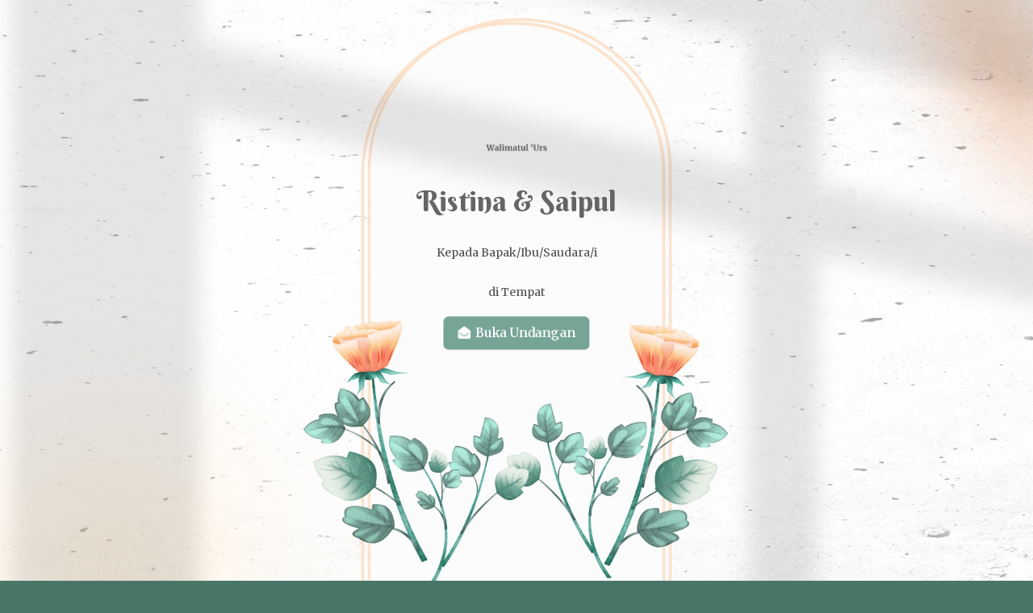

--- FILE ---
content_type: text/html; charset=UTF-8
request_url: https://deanstudio.id/ristina-saipul/
body_size: 41913
content:
<!DOCTYPE html>
<html lang="en-US" prefix="og: https://ogp.me/ns#">
<head>
	<meta charset="UTF-8">
		
        <style type="text/css">

            .saic-comment-text img {

                max-width: 100% !important;

            }

        </style>

        <style>
#wpadminbar #wp-admin-bar-wccp_free_top_button .ab-icon:before {
	content: "\f160";
	color: #02CA02;
	top: 3px;
}
#wpadminbar #wp-admin-bar-wccp_free_top_button .ab-icon {
	transform: rotate(45deg);
}
</style>

<!-- Search Engine Optimization by Rank Math - https://s.rankmath.com/home -->
<title>Walimatul &#039;Urs - Ristina &amp; Saipul</title>
<meta name="description" content="Senin, 10 Juli 2023"/>
<meta name="robots" content="index, follow, max-snippet:-1, max-video-preview:-1, max-image-preview:large"/>
<link rel="canonical" href="https://deanstudio.id/ristina-saipul/" />
<meta property="og:locale" content="en_US" />
<meta property="og:type" content="article" />
<meta property="og:title" content="Walimatul &#039;Urs - Ristina &amp; Saipul" />
<meta property="og:description" content="Senin, 10 Juli 2023" />
<meta property="og:url" content="https://deanstudio.id/ristina-saipul/" />
<meta property="og:site_name" content="Dean Studio" />
<meta property="article:section" content="Klien" />
<meta property="og:updated_time" content="2023-06-14T18:05:10+07:00" />
<meta property="og:image" content="https://deanstudio.id/wp-content/uploads/2023/06/k314-fet.jpg" />
<meta property="og:image:secure_url" content="https://deanstudio.id/wp-content/uploads/2023/06/k314-fet.jpg" />
<meta property="og:image:width" content="720" />
<meta property="og:image:height" content="720" />
<meta property="og:image:alt" content="Ristina &#038; Saipul" />
<meta property="og:image:type" content="image/jpeg" />
<meta name="twitter:card" content="summary_large_image" />
<meta name="twitter:title" content="Walimatul &#039;Urs - Ristina &amp; Saipul" />
<meta name="twitter:description" content="Senin, 10 Juli 2023" />
<meta name="twitter:image" content="https://deanstudio.id/wp-content/uploads/2023/06/k314-fet.jpg" />
<script type="application/ld+json" class="rank-math-schema">{"@context":"https://schema.org","@graph":[{"@type":["Person","Organization"],"@id":"https://deanstudio.id/#person","name":"Dean Studio"},{"@type":"WebSite","@id":"https://deanstudio.id/#website","url":"https://deanstudio.id","name":"Dean Studio","publisher":{"@id":"https://deanstudio.id/#person"},"inLanguage":"en-US"},{"@type":"ImageObject","@id":"https://deanstudio.id/wp-content/uploads/2023/06/k314-fet.jpg","url":"https://deanstudio.id/wp-content/uploads/2023/06/k314-fet.jpg","width":"720","height":"720","inLanguage":"en-US"},{"@type":"Person","@id":"https://deanstudio.id/author/deangrdl/","name":"deangrdl","url":"https://deanstudio.id/author/deangrdl/","image":{"@type":"ImageObject","@id":"https://secure.gravatar.com/avatar/c636538cd235fecc53cf4ca8f29dfaaeb7985557435dbd8005c9904036f9270a?s=96&amp;d=mm&amp;r=g","url":"https://secure.gravatar.com/avatar/c636538cd235fecc53cf4ca8f29dfaaeb7985557435dbd8005c9904036f9270a?s=96&amp;d=mm&amp;r=g","caption":"deangrdl","inLanguage":"en-US"},"sameAs":["https://deanstudio.id"]},{"@type":"WebPage","@id":"https://deanstudio.id/ristina-saipul/#webpage","url":"https://deanstudio.id/ristina-saipul/","name":"Walimatul &#039;Urs - Ristina &amp; Saipul","datePublished":"2023-06-12T19:15:01+07:00","dateModified":"2023-06-14T18:05:10+07:00","author":{"@id":"https://deanstudio.id/author/deangrdl/"},"isPartOf":{"@id":"https://deanstudio.id/#website"},"primaryImageOfPage":{"@id":"https://deanstudio.id/wp-content/uploads/2023/06/k314-fet.jpg"},"inLanguage":"en-US"},{"@type":"BlogPosting","headline":"Walimatul &#039;Urs - Ristina &amp; Saipul","datePublished":"2023-06-12T19:15:01+07:00","dateModified":"2023-06-14T18:05:10+07:00","author":{"@id":"https://deanstudio.id/author/deangrdl/"},"publisher":{"@id":"https://deanstudio.id/#person"},"description":"Senin, 10 Juli 2023","name":"Walimatul &#039;Urs - Ristina &amp; Saipul","@id":"https://deanstudio.id/ristina-saipul/#richSnippet","isPartOf":{"@id":"https://deanstudio.id/ristina-saipul/#webpage"},"image":{"@id":"https://deanstudio.id/wp-content/uploads/2023/06/k314-fet.jpg"},"inLanguage":"en-US","mainEntityOfPage":{"@id":"https://deanstudio.id/ristina-saipul/#webpage"}}]}</script>
<!-- /Rank Math WordPress SEO plugin -->

<link rel="alternate" type="application/rss+xml" title="Dean Studio &raquo; Feed" href="https://deanstudio.id/feed/" />
<link rel="alternate" type="application/rss+xml" title="Dean Studio &raquo; Comments Feed" href="https://deanstudio.id/comments/feed/" />
<link rel="alternate" type="application/rss+xml" title="Dean Studio &raquo; Ristina &#038; Saipul Comments Feed" href="https://deanstudio.id/ristina-saipul/feed/" />
<link rel="alternate" title="oEmbed (JSON)" type="application/json+oembed" href="https://deanstudio.id/wp-json/oembed/1.0/embed?url=https%3A%2F%2Fdeanstudio.id%2Fristina-saipul%2F" />
<link rel="alternate" title="oEmbed (XML)" type="text/xml+oembed" href="https://deanstudio.id/wp-json/oembed/1.0/embed?url=https%3A%2F%2Fdeanstudio.id%2Fristina-saipul%2F&#038;format=xml" />
<style id='wp-img-auto-sizes-contain-inline-css'>
img:is([sizes=auto i],[sizes^="auto," i]){contain-intrinsic-size:3000px 1500px}
/*# sourceURL=wp-img-auto-sizes-contain-inline-css */
</style>
<style id='wp-emoji-styles-inline-css'>

	img.wp-smiley, img.emoji {
		display: inline !important;
		border: none !important;
		box-shadow: none !important;
		height: 1em !important;
		width: 1em !important;
		margin: 0 0.07em !important;
		vertical-align: -0.1em !important;
		background: none !important;
		padding: 0 !important;
	}
/*# sourceURL=wp-emoji-styles-inline-css */
</style>
<link rel='stylesheet' id='wp-block-library-css' href='https://deanstudio.id/wp-includes/css/dist/block-library/style.min.css?ver=6.9' media='all' />
<style id='global-styles-inline-css'>
:root{--wp--preset--aspect-ratio--square: 1;--wp--preset--aspect-ratio--4-3: 4/3;--wp--preset--aspect-ratio--3-4: 3/4;--wp--preset--aspect-ratio--3-2: 3/2;--wp--preset--aspect-ratio--2-3: 2/3;--wp--preset--aspect-ratio--16-9: 16/9;--wp--preset--aspect-ratio--9-16: 9/16;--wp--preset--color--black: #000000;--wp--preset--color--cyan-bluish-gray: #abb8c3;--wp--preset--color--white: #ffffff;--wp--preset--color--pale-pink: #f78da7;--wp--preset--color--vivid-red: #cf2e2e;--wp--preset--color--luminous-vivid-orange: #ff6900;--wp--preset--color--luminous-vivid-amber: #fcb900;--wp--preset--color--light-green-cyan: #7bdcb5;--wp--preset--color--vivid-green-cyan: #00d084;--wp--preset--color--pale-cyan-blue: #8ed1fc;--wp--preset--color--vivid-cyan-blue: #0693e3;--wp--preset--color--vivid-purple: #9b51e0;--wp--preset--gradient--vivid-cyan-blue-to-vivid-purple: linear-gradient(135deg,rgb(6,147,227) 0%,rgb(155,81,224) 100%);--wp--preset--gradient--light-green-cyan-to-vivid-green-cyan: linear-gradient(135deg,rgb(122,220,180) 0%,rgb(0,208,130) 100%);--wp--preset--gradient--luminous-vivid-amber-to-luminous-vivid-orange: linear-gradient(135deg,rgb(252,185,0) 0%,rgb(255,105,0) 100%);--wp--preset--gradient--luminous-vivid-orange-to-vivid-red: linear-gradient(135deg,rgb(255,105,0) 0%,rgb(207,46,46) 100%);--wp--preset--gradient--very-light-gray-to-cyan-bluish-gray: linear-gradient(135deg,rgb(238,238,238) 0%,rgb(169,184,195) 100%);--wp--preset--gradient--cool-to-warm-spectrum: linear-gradient(135deg,rgb(74,234,220) 0%,rgb(151,120,209) 20%,rgb(207,42,186) 40%,rgb(238,44,130) 60%,rgb(251,105,98) 80%,rgb(254,248,76) 100%);--wp--preset--gradient--blush-light-purple: linear-gradient(135deg,rgb(255,206,236) 0%,rgb(152,150,240) 100%);--wp--preset--gradient--blush-bordeaux: linear-gradient(135deg,rgb(254,205,165) 0%,rgb(254,45,45) 50%,rgb(107,0,62) 100%);--wp--preset--gradient--luminous-dusk: linear-gradient(135deg,rgb(255,203,112) 0%,rgb(199,81,192) 50%,rgb(65,88,208) 100%);--wp--preset--gradient--pale-ocean: linear-gradient(135deg,rgb(255,245,203) 0%,rgb(182,227,212) 50%,rgb(51,167,181) 100%);--wp--preset--gradient--electric-grass: linear-gradient(135deg,rgb(202,248,128) 0%,rgb(113,206,126) 100%);--wp--preset--gradient--midnight: linear-gradient(135deg,rgb(2,3,129) 0%,rgb(40,116,252) 100%);--wp--preset--font-size--small: 13px;--wp--preset--font-size--medium: 20px;--wp--preset--font-size--large: 36px;--wp--preset--font-size--x-large: 42px;--wp--preset--spacing--20: 0.44rem;--wp--preset--spacing--30: 0.67rem;--wp--preset--spacing--40: 1rem;--wp--preset--spacing--50: 1.5rem;--wp--preset--spacing--60: 2.25rem;--wp--preset--spacing--70: 3.38rem;--wp--preset--spacing--80: 5.06rem;--wp--preset--shadow--natural: 6px 6px 9px rgba(0, 0, 0, 0.2);--wp--preset--shadow--deep: 12px 12px 50px rgba(0, 0, 0, 0.4);--wp--preset--shadow--sharp: 6px 6px 0px rgba(0, 0, 0, 0.2);--wp--preset--shadow--outlined: 6px 6px 0px -3px rgb(255, 255, 255), 6px 6px rgb(0, 0, 0);--wp--preset--shadow--crisp: 6px 6px 0px rgb(0, 0, 0);}:root { --wp--style--global--content-size: 800px;--wp--style--global--wide-size: 1200px; }:where(body) { margin: 0; }.wp-site-blocks > .alignleft { float: left; margin-right: 2em; }.wp-site-blocks > .alignright { float: right; margin-left: 2em; }.wp-site-blocks > .aligncenter { justify-content: center; margin-left: auto; margin-right: auto; }:where(.wp-site-blocks) > * { margin-block-start: 24px; margin-block-end: 0; }:where(.wp-site-blocks) > :first-child { margin-block-start: 0; }:where(.wp-site-blocks) > :last-child { margin-block-end: 0; }:root { --wp--style--block-gap: 24px; }:root :where(.is-layout-flow) > :first-child{margin-block-start: 0;}:root :where(.is-layout-flow) > :last-child{margin-block-end: 0;}:root :where(.is-layout-flow) > *{margin-block-start: 24px;margin-block-end: 0;}:root :where(.is-layout-constrained) > :first-child{margin-block-start: 0;}:root :where(.is-layout-constrained) > :last-child{margin-block-end: 0;}:root :where(.is-layout-constrained) > *{margin-block-start: 24px;margin-block-end: 0;}:root :where(.is-layout-flex){gap: 24px;}:root :where(.is-layout-grid){gap: 24px;}.is-layout-flow > .alignleft{float: left;margin-inline-start: 0;margin-inline-end: 2em;}.is-layout-flow > .alignright{float: right;margin-inline-start: 2em;margin-inline-end: 0;}.is-layout-flow > .aligncenter{margin-left: auto !important;margin-right: auto !important;}.is-layout-constrained > .alignleft{float: left;margin-inline-start: 0;margin-inline-end: 2em;}.is-layout-constrained > .alignright{float: right;margin-inline-start: 2em;margin-inline-end: 0;}.is-layout-constrained > .aligncenter{margin-left: auto !important;margin-right: auto !important;}.is-layout-constrained > :where(:not(.alignleft):not(.alignright):not(.alignfull)){max-width: var(--wp--style--global--content-size);margin-left: auto !important;margin-right: auto !important;}.is-layout-constrained > .alignwide{max-width: var(--wp--style--global--wide-size);}body .is-layout-flex{display: flex;}.is-layout-flex{flex-wrap: wrap;align-items: center;}.is-layout-flex > :is(*, div){margin: 0;}body .is-layout-grid{display: grid;}.is-layout-grid > :is(*, div){margin: 0;}body{padding-top: 0px;padding-right: 0px;padding-bottom: 0px;padding-left: 0px;}a:where(:not(.wp-element-button)){text-decoration: underline;}:root :where(.wp-element-button, .wp-block-button__link){background-color: #32373c;border-width: 0;color: #fff;font-family: inherit;font-size: inherit;font-style: inherit;font-weight: inherit;letter-spacing: inherit;line-height: inherit;padding-top: calc(0.667em + 2px);padding-right: calc(1.333em + 2px);padding-bottom: calc(0.667em + 2px);padding-left: calc(1.333em + 2px);text-decoration: none;text-transform: inherit;}.has-black-color{color: var(--wp--preset--color--black) !important;}.has-cyan-bluish-gray-color{color: var(--wp--preset--color--cyan-bluish-gray) !important;}.has-white-color{color: var(--wp--preset--color--white) !important;}.has-pale-pink-color{color: var(--wp--preset--color--pale-pink) !important;}.has-vivid-red-color{color: var(--wp--preset--color--vivid-red) !important;}.has-luminous-vivid-orange-color{color: var(--wp--preset--color--luminous-vivid-orange) !important;}.has-luminous-vivid-amber-color{color: var(--wp--preset--color--luminous-vivid-amber) !important;}.has-light-green-cyan-color{color: var(--wp--preset--color--light-green-cyan) !important;}.has-vivid-green-cyan-color{color: var(--wp--preset--color--vivid-green-cyan) !important;}.has-pale-cyan-blue-color{color: var(--wp--preset--color--pale-cyan-blue) !important;}.has-vivid-cyan-blue-color{color: var(--wp--preset--color--vivid-cyan-blue) !important;}.has-vivid-purple-color{color: var(--wp--preset--color--vivid-purple) !important;}.has-black-background-color{background-color: var(--wp--preset--color--black) !important;}.has-cyan-bluish-gray-background-color{background-color: var(--wp--preset--color--cyan-bluish-gray) !important;}.has-white-background-color{background-color: var(--wp--preset--color--white) !important;}.has-pale-pink-background-color{background-color: var(--wp--preset--color--pale-pink) !important;}.has-vivid-red-background-color{background-color: var(--wp--preset--color--vivid-red) !important;}.has-luminous-vivid-orange-background-color{background-color: var(--wp--preset--color--luminous-vivid-orange) !important;}.has-luminous-vivid-amber-background-color{background-color: var(--wp--preset--color--luminous-vivid-amber) !important;}.has-light-green-cyan-background-color{background-color: var(--wp--preset--color--light-green-cyan) !important;}.has-vivid-green-cyan-background-color{background-color: var(--wp--preset--color--vivid-green-cyan) !important;}.has-pale-cyan-blue-background-color{background-color: var(--wp--preset--color--pale-cyan-blue) !important;}.has-vivid-cyan-blue-background-color{background-color: var(--wp--preset--color--vivid-cyan-blue) !important;}.has-vivid-purple-background-color{background-color: var(--wp--preset--color--vivid-purple) !important;}.has-black-border-color{border-color: var(--wp--preset--color--black) !important;}.has-cyan-bluish-gray-border-color{border-color: var(--wp--preset--color--cyan-bluish-gray) !important;}.has-white-border-color{border-color: var(--wp--preset--color--white) !important;}.has-pale-pink-border-color{border-color: var(--wp--preset--color--pale-pink) !important;}.has-vivid-red-border-color{border-color: var(--wp--preset--color--vivid-red) !important;}.has-luminous-vivid-orange-border-color{border-color: var(--wp--preset--color--luminous-vivid-orange) !important;}.has-luminous-vivid-amber-border-color{border-color: var(--wp--preset--color--luminous-vivid-amber) !important;}.has-light-green-cyan-border-color{border-color: var(--wp--preset--color--light-green-cyan) !important;}.has-vivid-green-cyan-border-color{border-color: var(--wp--preset--color--vivid-green-cyan) !important;}.has-pale-cyan-blue-border-color{border-color: var(--wp--preset--color--pale-cyan-blue) !important;}.has-vivid-cyan-blue-border-color{border-color: var(--wp--preset--color--vivid-cyan-blue) !important;}.has-vivid-purple-border-color{border-color: var(--wp--preset--color--vivid-purple) !important;}.has-vivid-cyan-blue-to-vivid-purple-gradient-background{background: var(--wp--preset--gradient--vivid-cyan-blue-to-vivid-purple) !important;}.has-light-green-cyan-to-vivid-green-cyan-gradient-background{background: var(--wp--preset--gradient--light-green-cyan-to-vivid-green-cyan) !important;}.has-luminous-vivid-amber-to-luminous-vivid-orange-gradient-background{background: var(--wp--preset--gradient--luminous-vivid-amber-to-luminous-vivid-orange) !important;}.has-luminous-vivid-orange-to-vivid-red-gradient-background{background: var(--wp--preset--gradient--luminous-vivid-orange-to-vivid-red) !important;}.has-very-light-gray-to-cyan-bluish-gray-gradient-background{background: var(--wp--preset--gradient--very-light-gray-to-cyan-bluish-gray) !important;}.has-cool-to-warm-spectrum-gradient-background{background: var(--wp--preset--gradient--cool-to-warm-spectrum) !important;}.has-blush-light-purple-gradient-background{background: var(--wp--preset--gradient--blush-light-purple) !important;}.has-blush-bordeaux-gradient-background{background: var(--wp--preset--gradient--blush-bordeaux) !important;}.has-luminous-dusk-gradient-background{background: var(--wp--preset--gradient--luminous-dusk) !important;}.has-pale-ocean-gradient-background{background: var(--wp--preset--gradient--pale-ocean) !important;}.has-electric-grass-gradient-background{background: var(--wp--preset--gradient--electric-grass) !important;}.has-midnight-gradient-background{background: var(--wp--preset--gradient--midnight) !important;}.has-small-font-size{font-size: var(--wp--preset--font-size--small) !important;}.has-medium-font-size{font-size: var(--wp--preset--font-size--medium) !important;}.has-large-font-size{font-size: var(--wp--preset--font-size--large) !important;}.has-x-large-font-size{font-size: var(--wp--preset--font-size--x-large) !important;}
/*# sourceURL=global-styles-inline-css */
</style>

<link rel='stylesheet' id='saic_style-css' href='https://deanstudio.id/wp-content/plugins/elkit/addons/comment-kit//css/saic_style.css?ver=2.7.6' media='screen' />
<style id='saic_style-inline-css'>


        .saic-wrapper {

          font-size: 14px

        }

    

        .saic-wrapper {

          background: #fff6f9;

        }

        .saic-wrapper.saic-border {

          border: 1px solid #f9d6e1;

        }



        .saic-wrapper .saic-wrap-comments a:link,

        .saic-wrapper .saic-wrap-comments a:visited {

          color: #a72f55;

        }



        .saic-wrapper .saic-wrap-link a.saic-link {

          color: #a72f55;

        }

        .saic-wrapper .saic-wrap-link a.saic-link.saic-icon-link-true .saico-comment {

          color: #a72f55;

        }

        .saic-wrapper .saic-wrap-link a.saic-link:hover {

          color: #912141;

        }

        .saic-wrapper .saic-wrap-link a.saic-link:hover .saico-comment {

          color: #912141;

        }



        .saic-wrapper .saic-wrap-form {

          border-top: 1px solid #f9d6e1;

        }

        .saic-wrapper .saic-wrap-form .saic-container-form textarea.saic-textarea {

          border: 1px solid #f9d6e1;

          background: #FFFFFF;

          color: #3f2b30;

        }

        .saic-wrapper ul.saic-container-comments li.saic-item-comment .saic-comment-content .saic-comment-info .saic-post-author {

          background: #A72F55;

        }

        .saic-wrapper .saic-wrap-form .saic-container-form input[type='text'] {

          border: 1px solid #f9d6e1;

          background: #FFFFFF;

          color: #3f2b30;

        }

        .saic-wrapper .saic-wrap-form .saic-container-form input.saic-input:focus,

        .saic-wrapper .saic-wrap-form .saic-container-form textarea.saic-textarea:focus {

          border-color: #64B6EC;

        }

        .saic-wrapper .saic-wrap-form .saic-container-form input[type='submit'],

        .saic-wrapper .saic-wrap-form .saic-container-form input[type='button'].saic-form-btn {

          color: #FFFFFF;

          background: #a72f55;

        }

        .saic-wrapper .saic-wrap-form .saic-container-form input[type='submit']:hover,

        .saic-wrapper .saic-wrap-form .saic-container-form input[type='button'].saic-form-btn:hover {

          background: #a72f55;

        }

        .saic-wrapper .saic-wrap-form .saic-container-form .saic-captcha .saic-captcha-text {

          color: #3f2b30;

        }



        .saic-wrapper .saic-media-btns a > span {

          color: #a72f55;

        }

        .saic-wrapper .saic-media-btns a > span:hover {

          color: #912141;

        }



        .saic-wrapper .saic-comment-status {

          border-top: 1px solid #f9d6e1;

        }

        .saic-wrapper .saic-comment-status p.saic-ajax-success {

          color: #319342;

        }

        .saic-wrapper .saic-comment-status p.saic-ajax-error {

          color: #C85951;

        }

        .saic-wrapper .saic-comment-status.saic-loading > span {

          color: #a72f55;

        }



        .saic-wrapper ul.saic-container-comments {

          border-top: 1px solid #f9d6e1;

        }

        .saic-wrapper ul.saic-container-comments li.saic-item-comment {

          border-bottom: 1px solid #f9d6e1;

        }

        .saic-wrapper ul.saic-container-comments li.saic-item-comment ul li.saic-item-comment {

          border-top: 1px solid #f9d6e1;

        }

        .saic-wrapper ul.saic-container-comments li.saic-item-comment .saic-comment-content .saic-comment-info a.saic-commenter-name {

          color: #a72f55 !important;

        }

        .saic-wrapper ul.saic-container-comments li.saic-item-comment .saic-comment-content .saic-comment-info a.saic-commenter-name:hover {

          color: #912141 !important;

        }

        .saic-wrapper ul.saic-container-comments li.saic-item-comment .saic-comment-content .saic-comment-info .saic-comment-time {

          color: #a5687e;

        }

        .saic-wrapper ul.saic-container-comments li.saic-item-comment .saic-comment-content .saic-comment-text p {

          color: #3f2b30;

        }

        .saic-wrapper ul.saic-container-comments li.saic-item-comment .saic-comment-content .saic-comment-actions a {

          color: #a72f55;

        }

        .saic-wrapper ul.saic-container-comments li.saic-item-comment .saic-comment-content .saic-comment-actions a:hover {

          color: #912141;

        }

        .saic-wrapper ul.saic-container-comments li.saic-item-comment .saic-comment-content .saic-comment-rating .saic-rating-link > span {

          color: #c9cfd7;

        }

        .saic-wrapper ul.saic-container-comments li.saic-item-comment .saic-comment-content .saic-comment-rating .saic-rating-link > span:hover {

          color: #3D7DBC;

        }

        .saic-wrapper ul.saic-container-comments li.saic-item-comment .saic-comment-content .saic-comment-rating .saic-rating-count {

          color: #a5687e;

        }

        .saic-wrapper ul.saic-container-comments li.saic-item-comment .saic-comment-content .saic-comment-rating .saic-rating-count.saic-rating-positive {

          color: #2C9E48;

        }

        .saic-wrapper ul.saic-container-comments li.saic-item-comment .saic-comment-content .saic-comment-rating .saic-rating-count.saic-rating-negative {

          color: #D13D3D;

        }

        .saic-wrapper ul.saic-container-comments li.saic-item-comment .saic-comment-content .saic-comment-rating .saic-rating-count.saico-loading {

          color: #c9cfd7;

        }

        .saic-wrapper ul.saic-container-comments a.saic-load-more-comments:hover {

          color: #912141;

        }



        .saic-wrapper .saic-counter-info {

          color: #a5687e;

        }



        .saic-wrapper .saic-holder span {

          color: #a72f55;

        }

        .saic-wrapper .saic-holder a,

        .saic-wrapper .saic-holder a:link,

        .saic-wrapper .saic-holder a:visited {

          color: #a72f55;

        }

        .saic-wrapper .saic-holder a:hover,

        .saic-wrapper .saic-holder a:link:hover,

        .saic-wrapper .saic-holder a:visited:hover {

          color: #912141;

        }

        .saic-wrapper .saic-holder a.jp-previous.jp-disabled, .saic-wrapper .saic-holder a.jp-previous.jp-disabled:hover, .saic-wrapper .saic-holder a.jp-next.jp-disabled, .saic-wrapper .saic-holder a.jp-next.jp-disabled:hover {

          color: #a5687e;

        }

        

    .saic-wrapper ul.saic-container-comments li.saic-item-comment .saic-comment-avatar img {

        max-width: 28px;

        max-height: 28px;

    }

    .saic-wrapper ul.saic-container-comments li.saic-item-comment .saic-comment-content {

        margin-left: 38px;

    }

    .saic-wrapper ul.saic-container-comments li.saic-item-comment ul .saic-comment-avatar img {

        max-width: 24px;

        max-height: 24px;

    }

    .saic-wrapper ul.saic-container-comments li.saic-item-comment ul ul .saic-comment-avatar img {

        max-width: 21px;

        max-height: 21px;

    }

    
/*# sourceURL=saic_style-inline-css */
</style>
<link rel='stylesheet' id='elkit-centered-css-css' href='https://deanstudio.id/wp-content/plugins/elkit/assets/css/elkit-centered-timeline.min.css?ver=6.9' media='all' />
<link rel='stylesheet' id='elkit-horizontal-css-css' href='https://deanstudio.id/wp-content/plugins/elkit/assets/css/elkit-horizontal-styles.min.css?ver=6.9' media='all' />
<link rel='stylesheet' id='elkit-fontello-css-css' href='https://deanstudio.id/wp-content/plugins/elkit/assets/css/elkit-fontello.css?ver=6.9' media='all' />
<link rel='stylesheet' id='exad-main-style-css' href='https://deanstudio.id/wp-content/plugins/elkit/assets/css/exad-styles.min.css?ver=6.9' media='all' />
<link rel='stylesheet' id='custom-style-css' href='https://deanstudio.id/wp-content/plugins/extensions-for-elementor-form/assets/style.css?ver=1.3' media='all' />
<link rel='stylesheet' id='hello-elementor-css' href='https://deanstudio.id/wp-content/themes/hello-elementor/assets/css/reset.css?ver=3.4.4' media='all' />
<link rel='stylesheet' id='hello-elementor-theme-style-css' href='https://deanstudio.id/wp-content/themes/hello-elementor/assets/css/theme.css?ver=3.4.4' media='all' />
<link rel='stylesheet' id='hello-elementor-header-footer-css' href='https://deanstudio.id/wp-content/themes/hello-elementor/assets/css/header-footer.css?ver=3.4.4' media='all' />
<link rel='stylesheet' id='elementor-icons-css' href='https://deanstudio.id/wp-content/plugins/elementor/assets/lib/eicons/css/elementor-icons.min.css?ver=5.14.0' media='all' />
<link rel='stylesheet' id='elementor-frontend-legacy-css' href='https://deanstudio.id/wp-content/plugins/elementor/assets/css/frontend-legacy.min.css?ver=3.5.6' media='all' />
<link rel='stylesheet' id='elementor-frontend-css' href='https://deanstudio.id/wp-content/plugins/elementor/assets/css/frontend.min.css?ver=3.5.6' media='all' />
<style id='elementor-frontend-inline-css'>
.elementor-kit-6{--e-global-color-primary:#6EC1E4;--e-global-color-secondary:#54595F;--e-global-color-text:#7A7A7A;--e-global-color-accent:#61CE70;--e-global-color-8055164:#253863;--e-global-color-bf2f6f7:#F082AC;--e-global-color-551275d:#F1BEC6;--e-global-color-fca1572:#A53248;--e-global-color-dfe158f:#67573F;--e-global-color-e5f265e:#F3E8D7;--e-global-color-0a77440:#E3C9A4;--e-global-color-7c0b3bf:#FEE8D7;--e-global-color-e8233d2:#FFF8F2;--e-global-color-a705d8b:#B47E4F;--e-global-color-438bfba:#E3C5ABF6;--e-global-color-26da0d4:#FDE8E8;--e-global-color-089e21a:#805F38;--e-global-color-495315a:#432162;--e-global-color-3641c6d:#FEECE1;--e-global-color-23dc4f7:#FFF9F6;--e-global-color-fe14d12:#77402F;--e-global-color-2a7f86e:#EDDBCD;--e-global-color-01c2265:#919476;--e-global-color-a761f7b:#CACACA;--e-global-color-066047c:#C55A11;--e-global-color-1e7c710:#E0BB9C;--e-global-color-dd896a8:#FBE9DA;--e-global-color-c5c118b:#442C1E;--e-global-color-06a5448:#9E763F;--e-global-color-f85dc87:#9E704D;--e-global-color-2cdb553:#FFF7F5;--e-global-color-87c1eda:#A72F55;--e-global-color-45cefa4:#F5DAE0;--e-global-color-0388e14:#864546;--e-global-color-892f857:#FFF7F4;--e-global-color-0041f46:#EBC7C7;--e-global-color-6dcc3d7:#F4FFFB;--e-global-color-9174c64:#184034;--e-global-color-d792ad7:#2B6255;--e-global-color-c91f511:#DEEAE6;--e-global-color-d272eb2:#6C4E3C;--e-global-color-23cca0c:#FFFBF2;--e-global-color-4fce0d0:#53658B;--e-global-color-a6fb789:#D4D7DE;--e-global-color-00a3c3d:#777555;--e-global-color-57e0f51:#F8FAFF;--e-global-color-ce7d1c1:#7238A8;--e-global-color-e0f9a53:#EB701E;--e-global-color-b6fe460:#408172;--e-global-color-339984b:#9E5E57;--e-global-color-7f87349:#F2F3F6;--e-global-color-bfa1a6d:#709875;--e-global-color-881f990:#767676;--e-global-color-34e3c37:#F6F7F1;--e-global-color-62fcb70:#8F5E36;--e-global-color-13e7014:#F1E2CF;--e-global-color-bf26127:#A57B48;--e-global-color-65c64b4:#394356;--e-global-color-7cbbb13:#344D80;--e-global-color-5a14936:#EFF2F6;--e-global-color-517d732:#000000;--e-global-color-f50a272:#806A58;--e-global-color-554c4de:#75594E;--e-global-color-ab31c47:#EF9AA8;--e-global-color-e9ba1e9:#F5F3EE;--e-global-color-b995c18:#EADB98;--e-global-color-41996af:#4B7A93;--e-global-color-965e624:#598189;--e-global-color-7d68818:#F5FAFC;--e-global-color-9034720:#FFF6F9;--e-global-color-b9de4cb:#7B6945;--e-global-color-d717b83:#3B5998;--e-global-color-30f4c01:#6A7043;--e-global-color-5433e5a:#424242;--e-global-color-36d151e:#6A7B5F;--e-global-color-0e2e573:#586450;--e-global-color-da04ca6:#84A488;--e-global-color-aa71b3c:#FFE089;--e-global-color-b27e9b3:#FFD966;--e-global-color-de7cb3c:#416688;--e-global-color-7579248:#C79E68;--e-global-color-23ef3d9:#A17B49;--e-global-color-0e76d9f:#DE9462;--e-global-color-06b2dfe:#AF8352;--e-global-color-86e3593:#414141;--e-global-color-1ea5998:#2E5595;--e-global-color-8b80ed3:#323232;--e-global-color-2ccba05:#2B4173;--e-global-color-2d6805c:#9DAA98;--e-global-color-877a0e3:#FADF89;--e-global-color-13b53cf:#865D94;--e-global-color-88009d3:#FAB75A;--e-global-color-6449283:#F8FEFE;--e-global-color-84dc8cf:#839FBC;--e-global-color-a556c2a:#D07B87;--e-global-color-f3f36c3:#646464;--e-global-color-078604b:#905A79;--e-global-color-0089c3c:#4D4D4D;--e-global-color-8b028f5:#775949;--e-global-color-a3b195e:#957358;--e-global-color-4c2370e:#977D65;--e-global-color-f19683c:#356681;--e-global-color-b0f468e:#957E6D;--e-global-color-7f08ece:#90808A;--e-global-color-01b573c:#B8A5BB;--e-global-color-7f5d8ad:#9A9F6C;--e-global-color-cf51a49:#BC8C3C;--e-global-color-f76e088:#FA9976;--e-global-color-5b40ecd:#76A497;--e-global-color-836b5ce:#294F81;--e-global-color-a43026f:#B38319;--e-global-color-2e5f53e:#78907C;--e-global-color-e34c8c3:#987F5D;--e-global-color-98c66c6:#B59E7F;--e-global-color-47d18e7:#FAE395;--e-global-color-ca6f849:#CB7F52;--e-global-color-0d31828:#75163A;--e-global-color-aed2d96:#957358;--e-global-color-06a1304:#725241;--e-global-color-9cfcb64:#BA9F57;--e-global-color-fa1faee:#BA8855;--e-global-color-241ef10:#A33639;--e-global-color-b0f8da3:#FEDE8B;--e-global-color-6da9b16:#84945D;--e-global-color-5baf609:#F8BA52;--e-global-color-7ab7be7:#6E272F;--e-global-color-7e6655f:#97957D;--e-global-color-c2283cf:#B6A089;--e-global-color-e27cba4:#AE9791;--e-global-color-a7dfa19:#E3C4D4;--e-global-color-12841b1:#12234F;--e-global-color-2309bb6:#C98A07;--e-global-color-747c21d:#1E3776;--e-global-color-6a0c266:#7F6959;--e-global-color-698b6fb:#F1B621;--e-global-color-2d22f8f:#194B89;--e-global-color-87a538b:#E68407;--e-global-color-5aabde7:#794B65;--e-global-color-a0790c5:#352C24;--e-global-color-da34e56:#B7B5B7;--e-global-typography-primary-font-family:"Roboto";--e-global-typography-primary-font-weight:600;--e-global-typography-secondary-font-family:"Roboto Slab";--e-global-typography-secondary-font-weight:400;--e-global-typography-text-font-family:"Roboto";--e-global-typography-text-font-weight:400;--e-global-typography-accent-font-family:"Roboto";--e-global-typography-accent-font-weight:500;}.elementor-section.elementor-section-boxed > .elementor-container{max-width:1140px;}.elementor-widget:not(:last-child){margin-bottom:20px;}{}h1.entry-title{display:var(--page-title-display);}.elementor-kit-6 e-page-transition{background-color:#FFBC7D;}@media(max-width:1024px){.elementor-section.elementor-section-boxed > .elementor-container{max-width:1024px;}}@media(max-width:767px){.elementor-section.elementor-section-boxed > .elementor-container{max-width:767px;}}
.elementor-widget-heading .elementor-heading-title{color:var( --e-global-color-primary );font-family:var( --e-global-typography-primary-font-family ), Sans-serif;font-weight:var( --e-global-typography-primary-font-weight );}.elementor-widget-image .widget-image-caption{color:var( --e-global-color-text );font-family:var( --e-global-typography-text-font-family ), Sans-serif;font-weight:var( --e-global-typography-text-font-weight );}.elementor-widget-text-editor{color:var( --e-global-color-text );font-family:var( --e-global-typography-text-font-family ), Sans-serif;font-weight:var( --e-global-typography-text-font-weight );}.elementor-widget-text-editor.elementor-drop-cap-view-stacked .elementor-drop-cap{background-color:var( --e-global-color-primary );}.elementor-widget-text-editor.elementor-drop-cap-view-framed .elementor-drop-cap, .elementor-widget-text-editor.elementor-drop-cap-view-default .elementor-drop-cap{color:var( --e-global-color-primary );border-color:var( --e-global-color-primary );}.elementor-widget-button .elementor-button{font-family:var( --e-global-typography-accent-font-family ), Sans-serif;font-weight:var( --e-global-typography-accent-font-weight );background-color:var( --e-global-color-accent );}.elementor-widget-divider{--divider-color:var( --e-global-color-secondary );}.elementor-widget-divider .elementor-divider__text{color:var( --e-global-color-secondary );font-family:var( --e-global-typography-secondary-font-family ), Sans-serif;font-weight:var( --e-global-typography-secondary-font-weight );}.elementor-widget-divider.elementor-view-stacked .elementor-icon{background-color:var( --e-global-color-secondary );}.elementor-widget-divider.elementor-view-framed .elementor-icon, .elementor-widget-divider.elementor-view-default .elementor-icon{color:var( --e-global-color-secondary );border-color:var( --e-global-color-secondary );}.elementor-widget-divider.elementor-view-framed .elementor-icon, .elementor-widget-divider.elementor-view-default .elementor-icon svg{fill:var( --e-global-color-secondary );}.elementor-widget-image-box .elementor-image-box-title{color:var( --e-global-color-primary );font-family:var( --e-global-typography-primary-font-family ), Sans-serif;font-weight:var( --e-global-typography-primary-font-weight );}.elementor-widget-image-box .elementor-image-box-description{color:var( --e-global-color-text );font-family:var( --e-global-typography-text-font-family ), Sans-serif;font-weight:var( --e-global-typography-text-font-weight );}.elementor-widget-icon.elementor-view-stacked .elementor-icon{background-color:var( --e-global-color-primary );}.elementor-widget-icon.elementor-view-framed .elementor-icon, .elementor-widget-icon.elementor-view-default .elementor-icon{color:var( --e-global-color-primary );border-color:var( --e-global-color-primary );}.elementor-widget-icon.elementor-view-framed .elementor-icon, .elementor-widget-icon.elementor-view-default .elementor-icon svg{fill:var( --e-global-color-primary );}.elementor-widget-icon-box.elementor-view-stacked .elementor-icon{background-color:var( --e-global-color-primary );}.elementor-widget-icon-box.elementor-view-framed .elementor-icon, .elementor-widget-icon-box.elementor-view-default .elementor-icon{fill:var( --e-global-color-primary );color:var( --e-global-color-primary );border-color:var( --e-global-color-primary );}.elementor-widget-icon-box .elementor-icon-box-title{color:var( --e-global-color-primary );}.elementor-widget-icon-box .elementor-icon-box-title, .elementor-widget-icon-box .elementor-icon-box-title a{font-family:var( --e-global-typography-primary-font-family ), Sans-serif;font-weight:var( --e-global-typography-primary-font-weight );}.elementor-widget-icon-box .elementor-icon-box-description{color:var( --e-global-color-text );font-family:var( --e-global-typography-text-font-family ), Sans-serif;font-weight:var( --e-global-typography-text-font-weight );}.elementor-widget-star-rating .elementor-star-rating__title{color:var( --e-global-color-text );font-family:var( --e-global-typography-text-font-family ), Sans-serif;font-weight:var( --e-global-typography-text-font-weight );}.elementor-widget-image-gallery .gallery-item .gallery-caption{font-family:var( --e-global-typography-accent-font-family ), Sans-serif;font-weight:var( --e-global-typography-accent-font-weight );}.elementor-widget-icon-list .elementor-icon-list-item:not(:last-child):after{border-color:var( --e-global-color-text );}.elementor-widget-icon-list .elementor-icon-list-icon i{color:var( --e-global-color-primary );}.elementor-widget-icon-list .elementor-icon-list-icon svg{fill:var( --e-global-color-primary );}.elementor-widget-icon-list .elementor-icon-list-text{color:var( --e-global-color-secondary );}.elementor-widget-icon-list .elementor-icon-list-item > .elementor-icon-list-text, .elementor-widget-icon-list .elementor-icon-list-item > a{font-family:var( --e-global-typography-text-font-family ), Sans-serif;font-weight:var( --e-global-typography-text-font-weight );}.elementor-widget-counter .elementor-counter-number-wrapper{color:var( --e-global-color-primary );font-family:var( --e-global-typography-primary-font-family ), Sans-serif;font-weight:var( --e-global-typography-primary-font-weight );}.elementor-widget-counter .elementor-counter-title{color:var( --e-global-color-secondary );font-family:var( --e-global-typography-secondary-font-family ), Sans-serif;font-weight:var( --e-global-typography-secondary-font-weight );}.elementor-widget-progress .elementor-progress-wrapper .elementor-progress-bar{background-color:var( --e-global-color-primary );}.elementor-widget-progress .elementor-title{color:var( --e-global-color-primary );font-family:var( --e-global-typography-text-font-family ), Sans-serif;font-weight:var( --e-global-typography-text-font-weight );}.elementor-widget-testimonial .elementor-testimonial-content{color:var( --e-global-color-text );font-family:var( --e-global-typography-text-font-family ), Sans-serif;font-weight:var( --e-global-typography-text-font-weight );}.elementor-widget-testimonial .elementor-testimonial-name{color:var( --e-global-color-primary );font-family:var( --e-global-typography-primary-font-family ), Sans-serif;font-weight:var( --e-global-typography-primary-font-weight );}.elementor-widget-testimonial .elementor-testimonial-job{color:var( --e-global-color-secondary );font-family:var( --e-global-typography-secondary-font-family ), Sans-serif;font-weight:var( --e-global-typography-secondary-font-weight );}.elementor-widget-tabs .elementor-tab-title, .elementor-widget-tabs .elementor-tab-title a{color:var( --e-global-color-primary );}.elementor-widget-tabs .elementor-tab-title.elementor-active,
					 .elementor-widget-tabs .elementor-tab-title.elementor-active a{color:var( --e-global-color-accent );}.elementor-widget-tabs .elementor-tab-title{font-family:var( --e-global-typography-primary-font-family ), Sans-serif;font-weight:var( --e-global-typography-primary-font-weight );}.elementor-widget-tabs .elementor-tab-content{color:var( --e-global-color-text );font-family:var( --e-global-typography-text-font-family ), Sans-serif;font-weight:var( --e-global-typography-text-font-weight );}.elementor-widget-accordion .elementor-accordion-icon, .elementor-widget-accordion .elementor-accordion-title{color:var( --e-global-color-primary );}.elementor-widget-accordion .elementor-accordion-icon svg{fill:var( --e-global-color-primary );}.elementor-widget-accordion .elementor-active .elementor-accordion-icon, .elementor-widget-accordion .elementor-active .elementor-accordion-title{color:var( --e-global-color-accent );}.elementor-widget-accordion .elementor-active .elementor-accordion-icon svg{fill:var( --e-global-color-accent );}.elementor-widget-accordion .elementor-accordion-title{font-family:var( --e-global-typography-primary-font-family ), Sans-serif;font-weight:var( --e-global-typography-primary-font-weight );}.elementor-widget-accordion .elementor-tab-content{color:var( --e-global-color-text );font-family:var( --e-global-typography-text-font-family ), Sans-serif;font-weight:var( --e-global-typography-text-font-weight );}.elementor-widget-toggle .elementor-toggle-title, .elementor-widget-toggle .elementor-toggle-icon{color:var( --e-global-color-primary );}.elementor-widget-toggle .elementor-toggle-icon svg{fill:var( --e-global-color-primary );}.elementor-widget-toggle .elementor-tab-title.elementor-active a, .elementor-widget-toggle .elementor-tab-title.elementor-active .elementor-toggle-icon{color:var( --e-global-color-accent );}.elementor-widget-toggle .elementor-toggle-title{font-family:var( --e-global-typography-primary-font-family ), Sans-serif;font-weight:var( --e-global-typography-primary-font-weight );}.elementor-widget-toggle .elementor-tab-content{color:var( --e-global-color-text );font-family:var( --e-global-typography-text-font-family ), Sans-serif;font-weight:var( --e-global-typography-text-font-weight );}.elementor-widget-alert .elementor-alert-title{font-family:var( --e-global-typography-primary-font-family ), Sans-serif;font-weight:var( --e-global-typography-primary-font-weight );}.elementor-widget-alert .elementor-alert-description{font-family:var( --e-global-typography-text-font-family ), Sans-serif;font-weight:var( --e-global-typography-text-font-weight );}.elementor-widget-elkit-whatsapp-button a.elementor-button, .elementor-widget-elkit-whatsapp-button .elementor-button{font-family:var( --e-global-typography-accent-font-family ), Sans-serif;font-weight:var( --e-global-typography-accent-font-weight );background-color:var( --e-global-color-accent );}.elementor-widget-elkit-forms .elementor-elkit-form-wrapper label{font-family:var( --e-global-typography-accent-font-family ), Sans-serif;font-weight:var( --e-global-typography-accent-font-weight );}.elementor-widget-elkit-forms .elementor-elkit-form-wrapper input[type="text"], .elementor-widget-elkit-forms .elementor-elkit-form-wrapper input[type="text"], .elementor-widget-elkit-forms .elementor-elkit-form-wrapper textarea{font-family:var( --e-global-typography-accent-font-family ), Sans-serif;font-weight:var( --e-global-typography-accent-font-weight );}.elementor-widget-elkit-forms .elementor-elkit-form-wrapper input[type="submit"], .elementor-widget-elkit-forms .elementor-elkit-form-wrapper button{font-family:var( --e-global-typography-accent-font-family ), Sans-serif;font-weight:var( --e-global-typography-accent-font-weight );background-color:var( --e-global-color-accent );}.elementor-widget-elkit-forms label.to-select-option{font-family:var( --e-global-typography-accent-font-family ), Sans-serif;font-weight:var( --e-global-typography-accent-font-weight );}.elementor-widget-elkit-guestbook .commentkit-name{font-family:var( --e-global-typography-accent-font-family ), Sans-serif;font-weight:var( --e-global-typography-accent-font-weight );}.elementor-widget-elkit-guestbook .commentkit-message{font-family:var( --e-global-typography-accent-font-family ), Sans-serif;font-weight:var( --e-global-typography-accent-font-weight );}.elementor-widget-elkit-guestbook .elkit-confirm{font-family:var( --e-global-typography-accent-font-family ), Sans-serif;font-weight:var( --e-global-typography-accent-font-weight );}.elementor-widget-elkit-guestbook a.elementor-button, .elementor-widget-elkit-guestbook .elementor-button{font-family:var( --e-global-typography-accent-font-family ), Sans-serif;font-weight:var( --e-global-typography-accent-font-weight );background-color:var( --e-global-color-accent );}.elementor-widget-elkit-countdown-timer .wpkoi-elements-countdown-digits{font-family:var( --e-global-typography-secondary-font-family ), Sans-serif;font-weight:var( --e-global-typography-secondary-font-weight );}.elementor-widget-elkit-countdown-timer .wpkoi-elements-countdown-label{font-family:var( --e-global-typography-secondary-font-family ), Sans-serif;font-weight:var( --e-global-typography-secondary-font-weight );}.elementor-widget-elkit-countdown-timer .wpkoi-elements-countdown-digits::after{font-family:var( --e-global-typography-secondary-font-family ), Sans-serif;font-weight:var( --e-global-typography-secondary-font-weight );}.elementor-widget-elkit-timeline .twae-wrapper .twae-year{font-family:var( --e-global-typography-primary-font-family ), Sans-serif;font-weight:var( --e-global-typography-primary-font-weight );color:var( --e-global-color-secondary );background-color:var( --e-global-color-secondary );}.elementor-widget-elkit-timeline .twae-wrapper span.twae-label{font-family:var( --e-global-typography-primary-font-family ), Sans-serif;font-weight:var( --e-global-typography-primary-font-weight );color:var( --e-global-color-secondary );}.elementor-widget-elkit-timeline .twae-wrapper span.twae-extra-label{font-family:var( --e-global-typography-primary-font-family ), Sans-serif;font-weight:var( --e-global-typography-primary-font-weight );color:var( --e-global-color-secondary );}.elementor-widget-elkit-timeline .twae-wrapper span.twae-title{font-family:var( --e-global-typography-primary-font-family ), Sans-serif;font-weight:var( --e-global-typography-primary-font-weight );}.elementor-widget-elkit-timeline .twae-wrapper .twae-description{font-family:var( --e-global-typography-text-font-family ), Sans-serif;font-weight:var( --e-global-typography-text-font-weight );color:var( --e-global-color-secondary );}.elementor-widget-elkit-timeline .twae-wrapper .twae-data-container span.twae-title{color:var( --e-global-color-secondary );}.elementor-widget-elkit-timeline .twae-horizontal span.twae-title{color:var( --e-global-color-secondary );}.elementor-widget-elkit-timeline .twae-wrapper .twae-line::before{background-color:var( --e-global-color-secondary );}.elementor-widget-elkit-timeline .twae-wrapper .twae-timeline-centered .twae-icon{border-color:var( --e-global-color-secondary );}.elementor-widget-elkit-timeline .twae-wrapper .twae-timeline-centered .twae-year{border-color:var( --e-global-color-secondary );}.elementor-widget-elkit-timeline .twae-wrapper:before{background-color:var( --e-global-color-secondary );}.elementor-widget-elkit-timeline .twae-wrapper:after{background-color:var( --e-global-color-secondary );}.elementor-widget-elkit-timeline .twae-horizontal .twae-pagination.swiper-pagination-progressbar{background-color:var( --e-global-color-secondary );}.elementor-widget-elkit-timeline .twae-horizontal .twae-button-prev{color:var( --e-global-color-secondary );}.elementor-widget-elkit-timeline .twae-horizontal .twae-button-next{color:var( --e-global-color-secondary );}.elementor-widget-elkit-timeline .twae-wrapper .twae-icon{background-color:var( --e-global-color-secondary );color:var( --e-global-color-secondary );}.elementor-widget-elkit-timeline .twae-horizontal .twae-story-info{border-color:var( --e-global-color-secondary );background-color:var( --e-global-color-secondary );}.elementor-widget-elkit-timeline .twae-horizontal .twae-story-info:before{border-bottom-color:var( --e-global-color-secondary );}.elementor-widget-elkit-timeline .twae-wrapper .twae-data-container:after{border-right-color:var( --e-global-color-secondary );}.elementor-widget-elkit-timeline .twae-wrapper .twae-right-aligned .twae-data-container{border-left-color:var( --e-global-color-secondary );}.elementor-widget-elkit-timeline .twae-wrapper .twae-left-aligned .twae-data-container{border-right-color:var( --e-global-color-secondary );}body[data-elementor-device-mode=mobile] .elementor-widget-elkit-timeline .twae-wrapper .twae-left-aligned .twae-data-container{border-left-color:var( --e-global-color-secondary );}.elementor-widget-elkit-timeline .twae-wrapper .twae-data-container{background-color:var( --e-global-color-secondary );}.elementor-widget-elkit-audio-mp3.elementor-view-stacked .elementor-icon{background-color:var( --e-global-color-primary );}.elementor-widget-elkit-audio-mp3.elementor-view-framed .elementor-icon, .elementor-widget-elkit-audio-mp3.elementor-view-default .elementor-icon{color:var( --e-global-color-primary );border-color:var( --e-global-color-primary );}.elementor-widget-elkit-audio-mp3.elementor-view-framed .elementor-icon, .elementor-widget-elkit-audio-mp3.elementor-view-default .elementor-icon svg{fill:var( --e-global-color-primary );}.elementor-widget-elkit-cover-kit a.elementor-button, .elementor-widget-elkit-cover-kit .elementor-button{font-family:var( --e-global-typography-accent-font-family ), Sans-serif;font-weight:var( --e-global-typography-accent-font-weight );background-color:var( --e-global-color-accent );}.elementor-widget-elkit-generator-kit a.elkitgenerator-form-button, .elementor-widget-elkit-generator-kit .elkitgenerator-form-button{font-family:var( --e-global-typography-accent-font-family ), Sans-serif;font-weight:var( --e-global-typography-accent-font-weight );background-color:var( --e-global-color-accent );}.elementor-widget-elkit-copy-text .copy-content{font-family:var( --e-global-typography-accent-font-family ), Sans-serif;font-weight:var( --e-global-typography-accent-font-weight );}.elementor-widget-elkit-copy-text .head-title{font-family:var( --e-global-typography-accent-font-family ), Sans-serif;font-weight:var( --e-global-typography-accent-font-weight );}.elementor-widget-elkit-copy-text a.elementor-button, .elementor-widget-elkit-copy-text .elementor-button{font-family:var( --e-global-typography-accent-font-family ), Sans-serif;font-weight:var( --e-global-typography-accent-font-weight );background-color:var( --e-global-color-accent );}.elementor-widget-elkit-senderkit .elementor-elkit-form-wrapper label{font-family:var( --e-global-typography-accent-font-family ), Sans-serif;font-weight:var( --e-global-typography-accent-font-weight );}.elementor-widget-elkit-senderkit .elementor-elkit-form-wrapper input[type="text"], .elementor-widget-elkit-senderkit .elementor-elkit-form-wrapper input[type="acara"], .elementor-widget-elkit-senderkit .elementor-elkit-form-wrapper textarea{font-family:var( --e-global-typography-accent-font-family ), Sans-serif;font-weight:var( --e-global-typography-accent-font-weight );}.elementor-widget-elkit-senderkit .elementor-elkit-form-wrapper input[type="submit"], .elementor-widget-elkit-senderkit .elementor-elkit-form-wrapper button{font-family:var( --e-global-typography-accent-font-family ), Sans-serif;font-weight:var( --e-global-typography-accent-font-weight );background-color:var( --e-global-color-accent );}.elementor-widget-elkit-senderkit label.to-select-option{font-family:var( --e-global-typography-accent-font-family ), Sans-serif;font-weight:var( --e-global-typography-accent-font-weight );}.elementor-widget-bdt-qrcode .elkit-form-wrapper-kit input[type="text"], .elementor-widget-bdt-qrcode .elkit-form-wrapper-kit input[type="email"], .elementor-widget-bdt-qrcode .elkit-form-wrapper-kit textarea{font-family:var( --e-global-typography-accent-font-family ), Sans-serif;font-weight:var( --e-global-typography-accent-font-weight );}.elementor-widget-bdt-qrcode .elkit-form-wrapper-kit input[type="submit"], .elementor-widget-bdt-qrcode .elkit-form-wrapper-kit button{font-family:var( --e-global-typography-accent-font-family ), Sans-serif;font-weight:var( --e-global-typography-accent-font-weight );background-color:var( --e-global-color-accent );}.elementor-widget-text-path{font-family:var( --e-global-typography-text-font-family ), Sans-serif;font-weight:var( --e-global-typography-text-font-weight );}.elementor-widget-theme-site-logo .widget-image-caption{color:var( --e-global-color-text );font-family:var( --e-global-typography-text-font-family ), Sans-serif;font-weight:var( --e-global-typography-text-font-weight );}.elementor-widget-theme-site-title .elementor-heading-title{color:var( --e-global-color-primary );font-family:var( --e-global-typography-primary-font-family ), Sans-serif;font-weight:var( --e-global-typography-primary-font-weight );}.elementor-widget-theme-page-title .elementor-heading-title{color:var( --e-global-color-primary );font-family:var( --e-global-typography-primary-font-family ), Sans-serif;font-weight:var( --e-global-typography-primary-font-weight );}.elementor-widget-theme-post-title .elementor-heading-title{color:var( --e-global-color-primary );font-family:var( --e-global-typography-primary-font-family ), Sans-serif;font-weight:var( --e-global-typography-primary-font-weight );}.elementor-widget-theme-post-excerpt .elementor-widget-container{color:var( --e-global-color-text );font-family:var( --e-global-typography-text-font-family ), Sans-serif;font-weight:var( --e-global-typography-text-font-weight );}.elementor-widget-theme-post-content{color:var( --e-global-color-text );font-family:var( --e-global-typography-text-font-family ), Sans-serif;font-weight:var( --e-global-typography-text-font-weight );}.elementor-widget-theme-post-featured-image .widget-image-caption{color:var( --e-global-color-text );font-family:var( --e-global-typography-text-font-family ), Sans-serif;font-weight:var( --e-global-typography-text-font-weight );}.elementor-widget-theme-archive-title .elementor-heading-title{color:var( --e-global-color-primary );font-family:var( --e-global-typography-primary-font-family ), Sans-serif;font-weight:var( --e-global-typography-primary-font-weight );}.elementor-widget-archive-posts .elementor-post__title, .elementor-widget-archive-posts .elementor-post__title a{color:var( --e-global-color-secondary );font-family:var( --e-global-typography-primary-font-family ), Sans-serif;font-weight:var( --e-global-typography-primary-font-weight );}.elementor-widget-archive-posts .elementor-post__meta-data{font-family:var( --e-global-typography-secondary-font-family ), Sans-serif;font-weight:var( --e-global-typography-secondary-font-weight );}.elementor-widget-archive-posts .elementor-post__excerpt p{font-family:var( --e-global-typography-text-font-family ), Sans-serif;font-weight:var( --e-global-typography-text-font-weight );}.elementor-widget-archive-posts .elementor-post__read-more{color:var( --e-global-color-accent );}.elementor-widget-archive-posts a.elementor-post__read-more{font-family:var( --e-global-typography-accent-font-family ), Sans-serif;font-weight:var( --e-global-typography-accent-font-weight );}.elementor-widget-archive-posts .elementor-post__card .elementor-post__badge{background-color:var( --e-global-color-accent );font-family:var( --e-global-typography-accent-font-family ), Sans-serif;font-weight:var( --e-global-typography-accent-font-weight );}.elementor-widget-archive-posts .elementor-pagination{font-family:var( --e-global-typography-secondary-font-family ), Sans-serif;font-weight:var( --e-global-typography-secondary-font-weight );}.elementor-widget-archive-posts .elementor-button{font-family:var( --e-global-typography-accent-font-family ), Sans-serif;font-weight:var( --e-global-typography-accent-font-weight );background-color:var( --e-global-color-accent );}.elementor-widget-archive-posts .e-load-more-message{font-family:var( --e-global-typography-secondary-font-family ), Sans-serif;font-weight:var( --e-global-typography-secondary-font-weight );}.elementor-widget-archive-posts .elementor-posts-nothing-found{color:var( --e-global-color-text );font-family:var( --e-global-typography-text-font-family ), Sans-serif;font-weight:var( --e-global-typography-text-font-weight );}.elementor-widget-posts .elementor-post__title, .elementor-widget-posts .elementor-post__title a{color:var( --e-global-color-secondary );font-family:var( --e-global-typography-primary-font-family ), Sans-serif;font-weight:var( --e-global-typography-primary-font-weight );}.elementor-widget-posts .elementor-post__meta-data{font-family:var( --e-global-typography-secondary-font-family ), Sans-serif;font-weight:var( --e-global-typography-secondary-font-weight );}.elementor-widget-posts .elementor-post__excerpt p{font-family:var( --e-global-typography-text-font-family ), Sans-serif;font-weight:var( --e-global-typography-text-font-weight );}.elementor-widget-posts .elementor-post__read-more{color:var( --e-global-color-accent );}.elementor-widget-posts a.elementor-post__read-more{font-family:var( --e-global-typography-accent-font-family ), Sans-serif;font-weight:var( --e-global-typography-accent-font-weight );}.elementor-widget-posts .elementor-post__card .elementor-post__badge{background-color:var( --e-global-color-accent );font-family:var( --e-global-typography-accent-font-family ), Sans-serif;font-weight:var( --e-global-typography-accent-font-weight );}.elementor-widget-posts .elementor-pagination{font-family:var( --e-global-typography-secondary-font-family ), Sans-serif;font-weight:var( --e-global-typography-secondary-font-weight );}.elementor-widget-posts .elementor-button{font-family:var( --e-global-typography-accent-font-family ), Sans-serif;font-weight:var( --e-global-typography-accent-font-weight );background-color:var( --e-global-color-accent );}.elementor-widget-posts .e-load-more-message{font-family:var( --e-global-typography-secondary-font-family ), Sans-serif;font-weight:var( --e-global-typography-secondary-font-weight );}.elementor-widget-portfolio a .elementor-portfolio-item__overlay{background-color:var( --e-global-color-accent );}.elementor-widget-portfolio .elementor-portfolio-item__title{font-family:var( --e-global-typography-primary-font-family ), Sans-serif;font-weight:var( --e-global-typography-primary-font-weight );}.elementor-widget-portfolio .elementor-portfolio__filter{color:var( --e-global-color-text );font-family:var( --e-global-typography-primary-font-family ), Sans-serif;font-weight:var( --e-global-typography-primary-font-weight );}.elementor-widget-portfolio .elementor-portfolio__filter.elementor-active{color:var( --e-global-color-primary );}.elementor-widget-gallery .elementor-gallery-item__title{font-family:var( --e-global-typography-primary-font-family ), Sans-serif;font-weight:var( --e-global-typography-primary-font-weight );}.elementor-widget-gallery .elementor-gallery-item__description{font-family:var( --e-global-typography-text-font-family ), Sans-serif;font-weight:var( --e-global-typography-text-font-weight );}.elementor-widget-gallery{--galleries-title-color-normal:var( --e-global-color-primary );--galleries-title-color-hover:var( --e-global-color-secondary );--galleries-pointer-bg-color-hover:var( --e-global-color-accent );--gallery-title-color-active:var( --e-global-color-secondary );--galleries-pointer-bg-color-active:var( --e-global-color-accent );}.elementor-widget-gallery .elementor-gallery-title{font-family:var( --e-global-typography-primary-font-family ), Sans-serif;font-weight:var( --e-global-typography-primary-font-weight );}.elementor-widget-form .elementor-field-group > label, .elementor-widget-form .elementor-field-subgroup label{color:var( --e-global-color-text );}.elementor-widget-form .elementor-field-group > label{font-family:var( --e-global-typography-text-font-family ), Sans-serif;font-weight:var( --e-global-typography-text-font-weight );}.elementor-widget-form .elementor-field-type-html{color:var( --e-global-color-text );font-family:var( --e-global-typography-text-font-family ), Sans-serif;font-weight:var( --e-global-typography-text-font-weight );}.elementor-widget-form .elementor-field-group .elementor-field{color:var( --e-global-color-text );}.elementor-widget-form .elementor-field-group .elementor-field, .elementor-widget-form .elementor-field-subgroup label{font-family:var( --e-global-typography-text-font-family ), Sans-serif;font-weight:var( --e-global-typography-text-font-weight );}.elementor-widget-form .elementor-button{font-family:var( --e-global-typography-accent-font-family ), Sans-serif;font-weight:var( --e-global-typography-accent-font-weight );}.elementor-widget-form .e-form__buttons__wrapper__button-next{background-color:var( --e-global-color-accent );}.elementor-widget-form .elementor-button[type="submit"]{background-color:var( --e-global-color-accent );}.elementor-widget-form .e-form__buttons__wrapper__button-previous{background-color:var( --e-global-color-accent );}.elementor-widget-form .elementor-message{font-family:var( --e-global-typography-text-font-family ), Sans-serif;font-weight:var( --e-global-typography-text-font-weight );}.elementor-widget-form .e-form__indicators__indicator, .elementor-widget-form .e-form__indicators__indicator__label{font-family:var( --e-global-typography-accent-font-family ), Sans-serif;font-weight:var( --e-global-typography-accent-font-weight );}.elementor-widget-form{--e-form-steps-indicator-inactive-primary-color:var( --e-global-color-text );--e-form-steps-indicator-active-primary-color:var( --e-global-color-accent );--e-form-steps-indicator-completed-primary-color:var( --e-global-color-accent );--e-form-steps-indicator-progress-color:var( --e-global-color-accent );--e-form-steps-indicator-progress-background-color:var( --e-global-color-text );--e-form-steps-indicator-progress-meter-color:var( --e-global-color-text );}.elementor-widget-form .e-form__indicators__indicator__progress__meter{font-family:var( --e-global-typography-accent-font-family ), Sans-serif;font-weight:var( --e-global-typography-accent-font-weight );}.elementor-widget-login .elementor-field-group > a{color:var( --e-global-color-text );}.elementor-widget-login .elementor-field-group > a:hover{color:var( --e-global-color-accent );}.elementor-widget-login .elementor-form-fields-wrapper label{color:var( --e-global-color-text );font-family:var( --e-global-typography-text-font-family ), Sans-serif;font-weight:var( --e-global-typography-text-font-weight );}.elementor-widget-login .elementor-field-group .elementor-field{color:var( --e-global-color-text );}.elementor-widget-login .elementor-field-group .elementor-field, .elementor-widget-login .elementor-field-subgroup label{font-family:var( --e-global-typography-text-font-family ), Sans-serif;font-weight:var( --e-global-typography-text-font-weight );}.elementor-widget-login .elementor-button{font-family:var( --e-global-typography-accent-font-family ), Sans-serif;font-weight:var( --e-global-typography-accent-font-weight );background-color:var( --e-global-color-accent );}.elementor-widget-login .elementor-widget-container .elementor-login__logged-in-message{color:var( --e-global-color-text );font-family:var( --e-global-typography-text-font-family ), Sans-serif;font-weight:var( --e-global-typography-text-font-weight );}.elementor-widget-slides .elementor-slide-heading{font-family:var( --e-global-typography-primary-font-family ), Sans-serif;font-weight:var( --e-global-typography-primary-font-weight );}.elementor-widget-slides .elementor-slide-description{font-family:var( --e-global-typography-secondary-font-family ), Sans-serif;font-weight:var( --e-global-typography-secondary-font-weight );}.elementor-widget-slides .elementor-slide-button{font-family:var( --e-global-typography-accent-font-family ), Sans-serif;font-weight:var( --e-global-typography-accent-font-weight );}.elementor-widget-nav-menu .elementor-nav-menu .elementor-item{font-family:var( --e-global-typography-primary-font-family ), Sans-serif;font-weight:var( --e-global-typography-primary-font-weight );}.elementor-widget-nav-menu .elementor-nav-menu--main .elementor-item{color:var( --e-global-color-text );fill:var( --e-global-color-text );}.elementor-widget-nav-menu .elementor-nav-menu--main .elementor-item:hover,
					.elementor-widget-nav-menu .elementor-nav-menu--main .elementor-item.elementor-item-active,
					.elementor-widget-nav-menu .elementor-nav-menu--main .elementor-item.highlighted,
					.elementor-widget-nav-menu .elementor-nav-menu--main .elementor-item:focus{color:var( --e-global-color-accent );fill:var( --e-global-color-accent );}.elementor-widget-nav-menu .elementor-nav-menu--main:not(.e--pointer-framed) .elementor-item:before,
					.elementor-widget-nav-menu .elementor-nav-menu--main:not(.e--pointer-framed) .elementor-item:after{background-color:var( --e-global-color-accent );}.elementor-widget-nav-menu .e--pointer-framed .elementor-item:before,
					.elementor-widget-nav-menu .e--pointer-framed .elementor-item:after{border-color:var( --e-global-color-accent );}.elementor-widget-nav-menu{--e-nav-menu-divider-color:var( --e-global-color-text );}.elementor-widget-nav-menu .elementor-nav-menu--dropdown .elementor-item, .elementor-widget-nav-menu .elementor-nav-menu--dropdown  .elementor-sub-item{font-family:var( --e-global-typography-accent-font-family ), Sans-serif;font-weight:var( --e-global-typography-accent-font-weight );}.elementor-widget-animated-headline .elementor-headline-dynamic-wrapper path{stroke:var( --e-global-color-accent );}.elementor-widget-animated-headline .elementor-headline-plain-text{color:var( --e-global-color-secondary );}.elementor-widget-animated-headline .elementor-headline{font-family:var( --e-global-typography-primary-font-family ), Sans-serif;font-weight:var( --e-global-typography-primary-font-weight );}.elementor-widget-animated-headline{--dynamic-text-color:var( --e-global-color-secondary );}.elementor-widget-animated-headline .elementor-headline-dynamic-text{font-family:var( --e-global-typography-primary-font-family ), Sans-serif;font-weight:var( --e-global-typography-primary-font-weight );}.elementor-widget-hotspot .widget-image-caption{font-family:var( --e-global-typography-text-font-family ), Sans-serif;font-weight:var( --e-global-typography-text-font-weight );}.elementor-widget-hotspot{--hotspot-color:var( --e-global-color-primary );--hotspot-box-color:var( --e-global-color-secondary );--tooltip-color:var( --e-global-color-secondary );}.elementor-widget-hotspot .e-hotspot__label{font-family:var( --e-global-typography-primary-font-family ), Sans-serif;font-weight:var( --e-global-typography-primary-font-weight );}.elementor-widget-hotspot .e-hotspot__tooltip{font-family:var( --e-global-typography-secondary-font-family ), Sans-serif;font-weight:var( --e-global-typography-secondary-font-weight );}.elementor-widget-price-list .elementor-price-list-header{color:var( --e-global-color-primary );font-family:var( --e-global-typography-primary-font-family ), Sans-serif;font-weight:var( --e-global-typography-primary-font-weight );}.elementor-widget-price-list .elementor-price-list-price{color:var( --e-global-color-primary );font-family:var( --e-global-typography-primary-font-family ), Sans-serif;font-weight:var( --e-global-typography-primary-font-weight );}.elementor-widget-price-list .elementor-price-list-description{color:var( --e-global-color-text );font-family:var( --e-global-typography-text-font-family ), Sans-serif;font-weight:var( --e-global-typography-text-font-weight );}.elementor-widget-price-list .elementor-price-list-separator{border-bottom-color:var( --e-global-color-secondary );}.elementor-widget-price-table{--e-price-table-header-background-color:var( --e-global-color-secondary );}.elementor-widget-price-table .elementor-price-table__heading{font-family:var( --e-global-typography-primary-font-family ), Sans-serif;font-weight:var( --e-global-typography-primary-font-weight );}.elementor-widget-price-table .elementor-price-table__subheading{font-family:var( --e-global-typography-secondary-font-family ), Sans-serif;font-weight:var( --e-global-typography-secondary-font-weight );}.elementor-widget-price-table .elementor-price-table .elementor-price-table__price{font-family:var( --e-global-typography-primary-font-family ), Sans-serif;font-weight:var( --e-global-typography-primary-font-weight );}.elementor-widget-price-table .elementor-price-table__original-price{color:var( --e-global-color-secondary );font-family:var( --e-global-typography-primary-font-family ), Sans-serif;font-weight:var( --e-global-typography-primary-font-weight );}.elementor-widget-price-table .elementor-price-table__period{color:var( --e-global-color-secondary );font-family:var( --e-global-typography-secondary-font-family ), Sans-serif;font-weight:var( --e-global-typography-secondary-font-weight );}.elementor-widget-price-table .elementor-price-table__features-list{--e-price-table-features-list-color:var( --e-global-color-text );}.elementor-widget-price-table .elementor-price-table__features-list li{font-family:var( --e-global-typography-text-font-family ), Sans-serif;font-weight:var( --e-global-typography-text-font-weight );}.elementor-widget-price-table .elementor-price-table__features-list li:before{border-top-color:var( --e-global-color-text );}.elementor-widget-price-table .elementor-price-table__button{font-family:var( --e-global-typography-accent-font-family ), Sans-serif;font-weight:var( --e-global-typography-accent-font-weight );background-color:var( --e-global-color-accent );}.elementor-widget-price-table .elementor-price-table__additional_info{color:var( --e-global-color-text );font-family:var( --e-global-typography-text-font-family ), Sans-serif;font-weight:var( --e-global-typography-text-font-weight );}.elementor-widget-price-table .elementor-price-table__ribbon-inner{background-color:var( --e-global-color-accent );font-family:var( --e-global-typography-accent-font-family ), Sans-serif;font-weight:var( --e-global-typography-accent-font-weight );}.elementor-widget-flip-box .elementor-flip-box__front .elementor-flip-box__layer__title{font-family:var( --e-global-typography-primary-font-family ), Sans-serif;font-weight:var( --e-global-typography-primary-font-weight );}.elementor-widget-flip-box .elementor-flip-box__front .elementor-flip-box__layer__description{font-family:var( --e-global-typography-text-font-family ), Sans-serif;font-weight:var( --e-global-typography-text-font-weight );}.elementor-widget-flip-box .elementor-flip-box__back .elementor-flip-box__layer__title{font-family:var( --e-global-typography-primary-font-family ), Sans-serif;font-weight:var( --e-global-typography-primary-font-weight );}.elementor-widget-flip-box .elementor-flip-box__back .elementor-flip-box__layer__description{font-family:var( --e-global-typography-text-font-family ), Sans-serif;font-weight:var( --e-global-typography-text-font-weight );}.elementor-widget-flip-box .elementor-flip-box__button{font-family:var( --e-global-typography-accent-font-family ), Sans-serif;font-weight:var( --e-global-typography-accent-font-weight );}.elementor-widget-call-to-action .elementor-cta__title{font-family:var( --e-global-typography-primary-font-family ), Sans-serif;font-weight:var( --e-global-typography-primary-font-weight );}.elementor-widget-call-to-action .elementor-cta__description{font-family:var( --e-global-typography-text-font-family ), Sans-serif;font-weight:var( --e-global-typography-text-font-weight );}.elementor-widget-call-to-action .elementor-cta__button{font-family:var( --e-global-typography-accent-font-family ), Sans-serif;font-weight:var( --e-global-typography-accent-font-weight );}.elementor-widget-call-to-action .elementor-ribbon-inner{background-color:var( --e-global-color-accent );font-family:var( --e-global-typography-accent-font-family ), Sans-serif;font-weight:var( --e-global-typography-accent-font-weight );}.elementor-widget-media-carousel .elementor-carousel-image-overlay{font-family:var( --e-global-typography-accent-font-family ), Sans-serif;font-weight:var( --e-global-typography-accent-font-weight );}.elementor-widget-testimonial-carousel .elementor-testimonial__text{color:var( --e-global-color-text );font-family:var( --e-global-typography-text-font-family ), Sans-serif;font-weight:var( --e-global-typography-text-font-weight );}.elementor-widget-testimonial-carousel .elementor-testimonial__name{color:var( --e-global-color-text );font-family:var( --e-global-typography-primary-font-family ), Sans-serif;font-weight:var( --e-global-typography-primary-font-weight );}.elementor-widget-testimonial-carousel .elementor-testimonial__title{color:var( --e-global-color-primary );font-family:var( --e-global-typography-secondary-font-family ), Sans-serif;font-weight:var( --e-global-typography-secondary-font-weight );}.elementor-widget-reviews .elementor-testimonial__header, .elementor-widget-reviews .elementor-testimonial__name{font-family:var( --e-global-typography-primary-font-family ), Sans-serif;font-weight:var( --e-global-typography-primary-font-weight );}.elementor-widget-reviews .elementor-testimonial__text{font-family:var( --e-global-typography-text-font-family ), Sans-serif;font-weight:var( --e-global-typography-text-font-weight );}.elementor-widget-table-of-contents{--header-color:var( --e-global-color-secondary );--item-text-color:var( --e-global-color-text );--item-text-hover-color:var( --e-global-color-accent );--marker-color:var( --e-global-color-text );}.elementor-widget-table-of-contents .elementor-toc__header, .elementor-widget-table-of-contents .elementor-toc__header-title{font-family:var( --e-global-typography-primary-font-family ), Sans-serif;font-weight:var( --e-global-typography-primary-font-weight );}.elementor-widget-table-of-contents .elementor-toc__list-item{font-family:var( --e-global-typography-text-font-family ), Sans-serif;font-weight:var( --e-global-typography-text-font-weight );}.elementor-widget-countdown .elementor-countdown-item{background-color:var( --e-global-color-primary );}.elementor-widget-countdown .elementor-countdown-digits{font-family:var( --e-global-typography-text-font-family ), Sans-serif;font-weight:var( --e-global-typography-text-font-weight );}.elementor-widget-countdown .elementor-countdown-label{font-family:var( --e-global-typography-secondary-font-family ), Sans-serif;font-weight:var( --e-global-typography-secondary-font-weight );}.elementor-widget-countdown .elementor-countdown-expire--message{color:var( --e-global-color-text );font-family:var( --e-global-typography-text-font-family ), Sans-serif;font-weight:var( --e-global-typography-text-font-weight );}.elementor-widget-search-form input[type="search"].elementor-search-form__input{font-family:var( --e-global-typography-text-font-family ), Sans-serif;font-weight:var( --e-global-typography-text-font-weight );}.elementor-widget-search-form .elementor-search-form__input,
					.elementor-widget-search-form .elementor-search-form__icon,
					.elementor-widget-search-form .elementor-lightbox .dialog-lightbox-close-button,
					.elementor-widget-search-form .elementor-lightbox .dialog-lightbox-close-button:hover,
					.elementor-widget-search-form.elementor-search-form--skin-full_screen input[type="search"].elementor-search-form__input{color:var( --e-global-color-text );fill:var( --e-global-color-text );}.elementor-widget-search-form .elementor-search-form__submit{font-family:var( --e-global-typography-text-font-family ), Sans-serif;font-weight:var( --e-global-typography-text-font-weight );background-color:var( --e-global-color-secondary );}.elementor-widget-author-box .elementor-author-box__name{color:var( --e-global-color-secondary );font-family:var( --e-global-typography-primary-font-family ), Sans-serif;font-weight:var( --e-global-typography-primary-font-weight );}.elementor-widget-author-box .elementor-author-box__bio{color:var( --e-global-color-text );font-family:var( --e-global-typography-text-font-family ), Sans-serif;font-weight:var( --e-global-typography-text-font-weight );}.elementor-widget-author-box .elementor-author-box__button{color:var( --e-global-color-secondary );border-color:var( --e-global-color-secondary );font-family:var( --e-global-typography-accent-font-family ), Sans-serif;font-weight:var( --e-global-typography-accent-font-weight );}.elementor-widget-author-box .elementor-author-box__button:hover{border-color:var( --e-global-color-secondary );color:var( --e-global-color-secondary );}.elementor-widget-post-navigation span.post-navigation__prev--label{color:var( --e-global-color-text );}.elementor-widget-post-navigation span.post-navigation__next--label{color:var( --e-global-color-text );}.elementor-widget-post-navigation span.post-navigation__prev--label, .elementor-widget-post-navigation span.post-navigation__next--label{font-family:var( --e-global-typography-secondary-font-family ), Sans-serif;font-weight:var( --e-global-typography-secondary-font-weight );}.elementor-widget-post-navigation span.post-navigation__prev--title, .elementor-widget-post-navigation span.post-navigation__next--title{color:var( --e-global-color-secondary );font-family:var( --e-global-typography-secondary-font-family ), Sans-serif;font-weight:var( --e-global-typography-secondary-font-weight );}.elementor-widget-post-info .elementor-icon-list-item:not(:last-child):after{border-color:var( --e-global-color-text );}.elementor-widget-post-info .elementor-icon-list-icon i{color:var( --e-global-color-primary );}.elementor-widget-post-info .elementor-icon-list-icon svg{fill:var( --e-global-color-primary );}.elementor-widget-post-info .elementor-icon-list-text, .elementor-widget-post-info .elementor-icon-list-text a{color:var( --e-global-color-secondary );}.elementor-widget-post-info .elementor-icon-list-item{font-family:var( --e-global-typography-text-font-family ), Sans-serif;font-weight:var( --e-global-typography-text-font-weight );}.elementor-widget-sitemap .elementor-sitemap-title{color:var( --e-global-color-primary );font-family:var( --e-global-typography-primary-font-family ), Sans-serif;font-weight:var( --e-global-typography-primary-font-weight );}.elementor-widget-sitemap .elementor-sitemap-item, .elementor-widget-sitemap span.elementor-sitemap-list, .elementor-widget-sitemap .elementor-sitemap-item a{color:var( --e-global-color-text );font-family:var( --e-global-typography-text-font-family ), Sans-serif;font-weight:var( --e-global-typography-text-font-weight );}.elementor-widget-sitemap .elementor-sitemap-item{color:var( --e-global-color-text );}.elementor-widget-blockquote .elementor-blockquote__content{color:var( --e-global-color-text );}.elementor-widget-blockquote .elementor-blockquote__author{color:var( --e-global-color-secondary );}.elementor-widget-lottie{--caption-color:var( --e-global-color-text );}.elementor-widget-lottie .e-lottie__caption{font-family:var( --e-global-typography-text-font-family ), Sans-serif;font-weight:var( --e-global-typography-text-font-weight );}.elementor-widget-video-playlist .e-tabs-header .e-tabs-title{color:var( --e-global-color-text );}.elementor-widget-video-playlist .e-tabs-header .e-tabs-videos-count{color:var( --e-global-color-text );}.elementor-widget-video-playlist .e-tabs-header .e-tabs-header-right-side i{color:var( --e-global-color-text );}.elementor-widget-video-playlist .e-tabs-header .e-tabs-header-right-side svg{fill:var( --e-global-color-text );}.elementor-widget-video-playlist .e-tab-title .e-tab-title-text{color:var( --e-global-color-text );font-family:var( --e-global-typography-text-font-family ), Sans-serif;font-weight:var( --e-global-typography-text-font-weight );}.elementor-widget-video-playlist .e-tab-title .e-tab-title-text a{color:var( --e-global-color-text );}.elementor-widget-video-playlist .e-tab-title .e-tab-duration{color:var( --e-global-color-text );}.elementor-widget-video-playlist .e-tabs-items-wrapper .e-tab-title:where( .e-active, :hover ) .e-tab-title-text{color:var( --e-global-color-text );font-family:var( --e-global-typography-text-font-family ), Sans-serif;font-weight:var( --e-global-typography-text-font-weight );}.elementor-widget-video-playlist .e-tabs-items-wrapper .e-tab-title:where( .e-active, :hover ) .e-tab-title-text a{color:var( --e-global-color-text );}.elementor-widget-video-playlist .e-tabs-items-wrapper .e-tab-title:where( .e-active, :hover ) .e-tab-duration{color:var( --e-global-color-text );}.elementor-widget-video-playlist .e-tabs-items-wrapper .e-section-title{color:var( --e-global-color-text );}.elementor-widget-video-playlist .e-tabs-inner-tabs .e-inner-tabs-wrapper .e-inner-tab-title a{font-family:var( --e-global-typography-text-font-family ), Sans-serif;font-weight:var( --e-global-typography-text-font-weight );}.elementor-widget-video-playlist .e-tabs-inner-tabs .e-inner-tabs-content-wrapper .e-inner-tab-content .e-inner-tab-text{font-family:var( --e-global-typography-text-font-family ), Sans-serif;font-weight:var( --e-global-typography-text-font-weight );}.elementor-widget-video-playlist .e-tabs-inner-tabs .e-inner-tabs-content-wrapper .e-inner-tab-content button{color:var( --e-global-color-text );font-family:var( --e-global-typography-accent-font-family ), Sans-serif;font-weight:var( --e-global-typography-accent-font-weight );}.elementor-widget-video-playlist .e-tabs-inner-tabs .e-inner-tabs-content-wrapper .e-inner-tab-content button:hover{color:var( --e-global-color-text );}.elementor-widget-paypal-button .elementor-button{font-family:var( --e-global-typography-accent-font-family ), Sans-serif;font-weight:var( --e-global-typography-accent-font-weight );background-color:var( --e-global-color-accent );}.elementor-widget-paypal-button .elementor-message{font-family:var( --e-global-typography-text-font-family ), Sans-serif;font-weight:var( --e-global-typography-text-font-weight );}.elementor-widget-progress-tracker .current-progress-percentage{font-family:var( --e-global-typography-text-font-family ), Sans-serif;font-weight:var( --e-global-typography-text-font-weight );}
.elementor-45667 .elementor-element.elementor-element-55d4440b > .elementor-container{max-width:440px;min-height:96vh;}.elementor-45667 .elementor-element.elementor-element-55d4440b{overflow:hidden;margin-top:0px;margin-bottom:0px;padding:0px 0px 0px 0px;}.elementor-45667 .elementor-element.elementor-element-15696c15 > .elementor-element-populated{margin:0px 0px 0px 0px;--e-column-margin-right:0px;--e-column-margin-left:0px;}.elementor-45667 .elementor-element.elementor-element-15696c15 > .elementor-element-populated > .elementor-widget-wrap{padding:0px 0px 0px 0px;}.elementor-45667 .elementor-element.elementor-element-37bfc55f > .elementor-container{max-width:440px;min-height:96vh;}.elementor-45667 .elementor-element.elementor-element-37bfc55f{overflow:hidden;margin-top:0px;margin-bottom:0px;padding:0px 0px 0px 0px;}.elementor-45667 .elementor-element.elementor-element-453fd694.elementor-column > .elementor-column-wrap > .elementor-widget-wrap{justify-content:flex-start;}.elementor-45667 .elementor-element.elementor-element-453fd694 > .elementor-column-wrap > .elementor-widget-wrap > .elementor-widget:not(.elementor-widget__width-auto):not(.elementor-widget__width-initial):not(:last-child):not(.elementor-absolute){margin-bottom:0px;}.elementor-45667 .elementor-element.elementor-element-453fd694:not(.elementor-motion-effects-element-type-background) > .elementor-column-wrap, .elementor-45667 .elementor-element.elementor-element-453fd694 > .elementor-column-wrap > .elementor-motion-effects-container > .elementor-motion-effects-layer{background-color:#FCF8EF;background-image:url("https://deanstudio.id/wp-content/uploads/2023/01/bg-38-min.jpg");background-position:center center;background-size:cover;}.elementor-45667 .elementor-element.elementor-element-453fd694 > .elementor-element-populated >  .elementor-background-overlay{background-color:#FFFFFF;opacity:0.3;}.elementor-45667 .elementor-element.elementor-element-453fd694 > .elementor-element-populated{transition:background 0.3s, border 0.3s, border-radius 0.3s, box-shadow 0.3s;margin:0px 0px 0px 0px;--e-column-margin-right:0px;--e-column-margin-left:0px;}.elementor-45667 .elementor-element.elementor-element-453fd694 > .elementor-element-populated > .elementor-background-overlay{transition:background 0.3s, border-radius 0.3s, opacity 0.3s;}.elementor-45667 .elementor-element.elementor-element-453fd694 > .elementor-element-populated > .elementor-widget-wrap{padding:0px 0px 0px 0px;}.elementor-45667 .elementor-element.elementor-element-6a9a51fd{text-align:right;z-index:0;top:17vh;}.elementor-45667 .elementor-element.elementor-element-6a9a51fd img{width:52%;}.elementor-45667 .elementor-element.elementor-element-6a9a51fd > .elementor-widget-container{--e-transform-rotateZ:64deg;--e-transform-flipX:-1;--e-transform-transition-duration:100ms;}body:not(.rtl) .elementor-45667 .elementor-element.elementor-element-6a9a51fd{right:-14vw;}body.rtl .elementor-45667 .elementor-element.elementor-element-6a9a51fd{left:-14vw;}.elementor-45667 .elementor-element.elementor-element-6a0c6d48{text-align:right;z-index:0;top:6vh;}.elementor-45667 .elementor-element.elementor-element-6a0c6d48 img{width:62%;}.elementor-45667 .elementor-element.elementor-element-6a0c6d48 > .elementor-widget-container{--e-transform-rotateZ:-16deg;--e-transform-flipX:-1;--e-transform-transition-duration:100ms;}body:not(.rtl) .elementor-45667 .elementor-element.elementor-element-6a0c6d48{right:-17vw;}body.rtl .elementor-45667 .elementor-element.elementor-element-6a0c6d48{left:-17vw;}.elementor-45667 .elementor-element.elementor-element-6e214d64{text-align:right;z-index:0;top:5vh;}.elementor-45667 .elementor-element.elementor-element-6e214d64 img{width:66%;}.elementor-45667 .elementor-element.elementor-element-6e214d64 > .elementor-widget-container{--e-transform-rotateZ:16deg;--e-transform-flipX:-1;--e-transform-transition-duration:100ms;}body:not(.rtl) .elementor-45667 .elementor-element.elementor-element-6e214d64{right:-18vw;}body.rtl .elementor-45667 .elementor-element.elementor-element-6e214d64{left:-18vw;}.elementor-45667 .elementor-element.elementor-element-71faec83{text-align:right;z-index:0;bottom:-14vh;}.elementor-45667 .elementor-element.elementor-element-71faec83 img{width:54%;}.elementor-45667 .elementor-element.elementor-element-71faec83 > .elementor-widget-container{--e-transform-rotateZ:-59deg;--e-transform-transition-duration:100ms;}body:not(.rtl) .elementor-45667 .elementor-element.elementor-element-71faec83{left:-14vw;}body.rtl .elementor-45667 .elementor-element.elementor-element-71faec83{right:-14vw;}.elementor-45667 .elementor-element.elementor-element-5cb77190{text-align:right;z-index:0;bottom:-9vh;}.elementor-45667 .elementor-element.elementor-element-5cb77190 img{width:64%;}.elementor-45667 .elementor-element.elementor-element-5cb77190 > .elementor-widget-container{--e-transform-rotateZ:6deg;--e-transform-transition-duration:100ms;}body:not(.rtl) .elementor-45667 .elementor-element.elementor-element-5cb77190{left:-17vw;}body.rtl .elementor-45667 .elementor-element.elementor-element-5cb77190{right:-17vw;}.elementor-45667 .elementor-element.elementor-element-33633b33{text-align:right;z-index:0;bottom:-7vh;}.elementor-45667 .elementor-element.elementor-element-33633b33 img{width:64%;}.elementor-45667 .elementor-element.elementor-element-33633b33 > .elementor-widget-container{--e-transform-rotateZ:-13deg;--e-transform-transition-duration:100ms;}body:not(.rtl) .elementor-45667 .elementor-element.elementor-element-33633b33{left:-18vw;}body.rtl .elementor-45667 .elementor-element.elementor-element-33633b33{right:-18vw;}.elementor-45667 .elementor-element.elementor-element-42b45ba6 > .elementor-container{min-height:96vh;}.elementor-45667 .elementor-element.elementor-element-42b45ba6 > .elementor-shape-bottom .elementor-shape-fill{fill:var( --e-global-color-5b40ecd );}.elementor-45667 .elementor-element.elementor-element-42b45ba6 > .elementor-shape-bottom svg{width:calc(175% + 1.3px);height:80px;}.elementor-45667 .elementor-element.elementor-element-42b45ba6{margin-top:0px;margin-bottom:0px;}.elementor-bc-flex-widget .elementor-45667 .elementor-element.elementor-element-f03d6f0.elementor-column .elementor-column-wrap{align-items:center;}.elementor-45667 .elementor-element.elementor-element-f03d6f0.elementor-column.elementor-element[data-element_type="column"] > .elementor-column-wrap.elementor-element-populated > .elementor-widget-wrap{align-content:center;align-items:center;}.elementor-45667 .elementor-element.elementor-element-f03d6f0 > .elementor-column-wrap > .elementor-widget-wrap > .elementor-widget:not(.elementor-widget__width-auto):not(.elementor-widget__width-initial):not(:last-child):not(.elementor-absolute){margin-bottom:3px;}.elementor-45667 .elementor-element.elementor-element-f03d6f0 > .elementor-element-populated, .elementor-45667 .elementor-element.elementor-element-f03d6f0 > .elementor-element-populated > .elementor-background-overlay, .elementor-45667 .elementor-element.elementor-element-f03d6f0 > .elementor-background-slideshow{border-radius:12px 12px 12px 12px;}.elementor-45667 .elementor-element.elementor-element-f03d6f0 > .elementor-element-populated{margin:12px 12px 12px 12px;--e-column-margin-right:12px;--e-column-margin-left:12px;}.elementor-45667 .elementor-element.elementor-element-679d5f4b{text-align:center;color:var( --e-global-color-f3f36c3 );font-family:"Berkshire Swash", Sans-serif;font-size:24px;font-weight:300;line-height:8px;}.elementor-45667 .elementor-element.elementor-element-679d5f4b > .elementor-widget-container{margin:0px 0px 8px 0px;}.elementor-45667 .elementor-element.elementor-element-2c5efdc8.elementor-position-right .elementor-image-box-img{margin-left:0px;}.elementor-45667 .elementor-element.elementor-element-2c5efdc8.elementor-position-left .elementor-image-box-img{margin-right:0px;}.elementor-45667 .elementor-element.elementor-element-2c5efdc8.elementor-position-top .elementor-image-box-img{margin-bottom:0px;}.elementor-45667 .elementor-element.elementor-element-2c5efdc8 .elementor-image-box-wrapper .elementor-image-box-img{width:68%;}.elementor-45667 .elementor-element.elementor-element-2c5efdc8 > .elementor-widget-container{margin:4px 0px -6px 0px;--e-transform-flipX:-1;}.elementor-45667 .elementor-element.elementor-element-2198742e{text-align:center;}.elementor-45667 .elementor-element.elementor-element-2198742e .elementor-heading-title{color:#732F1800;font-family:"Berkshire Swash", Sans-serif;font-size:36px;font-weight:400;line-height:95px;}.elementor-45667 .elementor-element.elementor-element-2198742e > .elementor-widget-container{margin:-20px 0px -8px 0px;}.elementor-45667 .elementor-element.elementor-element-4cba3299{text-align:center;color:var( --e-global-color-f3f36c3 );font-family:"Merriweather", Sans-serif;font-size:16px;font-weight:600;line-height:8px;}.elementor-45667 .elementor-element.elementor-element-4cba3299 > .elementor-widget-container{margin:0px 0px 0px 0px;}.elementor-45667 .elementor-element.elementor-element-23cafc39 .elementor-icon-wrapper{text-align:center;}.elementor-45667 .elementor-element.elementor-element-23cafc39.elementor-view-stacked .elementor-icon{background-color:var( --e-global-color-5b40ecd );}.elementor-45667 .elementor-element.elementor-element-23cafc39.elementor-view-framed .elementor-icon, .elementor-45667 .elementor-element.elementor-element-23cafc39.elementor-view-default .elementor-icon{color:var( --e-global-color-5b40ecd );border-color:var( --e-global-color-5b40ecd );}.elementor-45667 .elementor-element.elementor-element-23cafc39.elementor-view-framed .elementor-icon, .elementor-45667 .elementor-element.elementor-element-23cafc39.elementor-view-default .elementor-icon svg{fill:var( --e-global-color-5b40ecd );}.elementor-45667 .elementor-element.elementor-element-23cafc39 .elementor-icon{font-size:20px;}.elementor-45667 .elementor-element.elementor-element-23cafc39 .elementor-icon i, .elementor-45667 .elementor-element.elementor-element-23cafc39 .elementor-icon svg{transform:rotate(0deg);}.elementor-45667 .elementor-element.elementor-element-23cafc39 > .elementor-widget-container{margin:28px 0px 0px 0px;}.elementor-45667 .elementor-element.elementor-element-6574b877{text-align:center;color:var( --e-global-color-5b40ecd );font-family:"Merriweather", Sans-serif;font-size:12px;font-weight:600;line-height:8px;}.elementor-45667 .elementor-element.elementor-element-6574b877 > .elementor-widget-container{margin:16px 0px 12px 0px;}.elementor-45667 .elementor-element.elementor-element-422bb8f8 > .elementor-container{max-width:440px;min-height:24vh;}.elementor-45667 .elementor-element.elementor-element-422bb8f8{overflow:hidden;margin-top:0px;margin-bottom:0px;padding:0px 0px 0px 0px;}.elementor-45667 .elementor-element.elementor-element-2556552a > .elementor-element-populated{margin:0px 0px 0px 0px;--e-column-margin-right:0px;--e-column-margin-left:0px;}.elementor-45667 .elementor-element.elementor-element-2556552a > .elementor-element-populated > .elementor-widget-wrap{padding:0px 0px 0px 0px;}.elementor-45667 .elementor-element.elementor-element-481dccc0 > .elementor-container{max-width:440px;min-height:24vh;}.elementor-45667 .elementor-element.elementor-element-481dccc0{overflow:hidden;margin-top:0px;margin-bottom:0px;padding:0px 0px 0px 0px;}.elementor-bc-flex-widget .elementor-45667 .elementor-element.elementor-element-5ac19767.elementor-column .elementor-column-wrap{align-items:center;}.elementor-45667 .elementor-element.elementor-element-5ac19767.elementor-column.elementor-element[data-element_type="column"] > .elementor-column-wrap.elementor-element-populated > .elementor-widget-wrap{align-content:center;align-items:center;}.elementor-45667 .elementor-element.elementor-element-5ac19767.elementor-column > .elementor-column-wrap > .elementor-widget-wrap{justify-content:flex-start;}.elementor-45667 .elementor-element.elementor-element-5ac19767 > .elementor-column-wrap > .elementor-widget-wrap > .elementor-widget:not(.elementor-widget__width-auto):not(.elementor-widget__width-initial):not(:last-child):not(.elementor-absolute){margin-bottom:0px;}.elementor-45667 .elementor-element.elementor-element-5ac19767:not(.elementor-motion-effects-element-type-background) > .elementor-column-wrap, .elementor-45667 .elementor-element.elementor-element-5ac19767 > .elementor-column-wrap > .elementor-motion-effects-container > .elementor-motion-effects-layer{background-color:var( --e-global-color-5b40ecd );}.elementor-45667 .elementor-element.elementor-element-5ac19767 > .elementor-element-populated{transition:background 0.3s, border 0.3s, border-radius 0.3s, box-shadow 0.3s;margin:0px 0px 0px 0px;--e-column-margin-right:0px;--e-column-margin-left:0px;}.elementor-45667 .elementor-element.elementor-element-5ac19767 > .elementor-element-populated > .elementor-background-overlay{transition:background 0.3s, border-radius 0.3s, opacity 0.3s;}.elementor-45667 .elementor-element.elementor-element-5ac19767 > .elementor-element-populated > .elementor-widget-wrap{padding:0px 0px 0px 0px;}.elementor-45667 .elementor-element.elementor-element-7ac098ee > .elementor-container{min-height:24vh;}.elementor-45667 .elementor-element.elementor-element-7ac098ee{margin-top:0px;margin-bottom:0px;}.elementor-bc-flex-widget .elementor-45667 .elementor-element.elementor-element-503aa781.elementor-column .elementor-column-wrap{align-items:center;}.elementor-45667 .elementor-element.elementor-element-503aa781.elementor-column.elementor-element[data-element_type="column"] > .elementor-column-wrap.elementor-element-populated > .elementor-widget-wrap{align-content:center;align-items:center;}.elementor-45667 .elementor-element.elementor-element-503aa781 > .elementor-column-wrap > .elementor-widget-wrap > .elementor-widget:not(.elementor-widget__width-auto):not(.elementor-widget__width-initial):not(:last-child):not(.elementor-absolute){margin-bottom:3px;}.elementor-45667 .elementor-element.elementor-element-503aa781 > .elementor-element-populated, .elementor-45667 .elementor-element.elementor-element-503aa781 > .elementor-element-populated > .elementor-background-overlay, .elementor-45667 .elementor-element.elementor-element-503aa781 > .elementor-background-slideshow{border-radius:12px 12px 12px 12px;}.elementor-45667 .elementor-element.elementor-element-503aa781 > .elementor-element-populated{margin:12px 12px 12px 12px;--e-column-margin-right:12px;--e-column-margin-left:12px;}.elementor-45667 .elementor-element.elementor-element-38cec187{text-align:center;}.elementor-45667 .elementor-element.elementor-element-38cec187 .elementor-heading-title{color:#FFFFFF;font-family:"Merriweather", Sans-serif;font-size:12px;font-weight:normal;line-height:1.5em;}.elementor-45667 .elementor-element.elementor-element-38cec187 > .elementor-widget-container{margin:8px 0px 8px 0px;}.elementor-45667 .elementor-element.elementor-element-503fcd1a > .elementor-container{max-width:440px;min-height:96vh;}.elementor-45667 .elementor-element.elementor-element-503fcd1a{overflow:hidden;margin-top:0px;margin-bottom:0px;padding:0px 0px 0px 0px;}.elementor-45667 .elementor-element.elementor-element-16606f2e > .elementor-element-populated{margin:0px 0px 0px 0px;--e-column-margin-right:0px;--e-column-margin-left:0px;}.elementor-45667 .elementor-element.elementor-element-16606f2e > .elementor-element-populated > .elementor-widget-wrap{padding:0px 0px 0px 0px;}.elementor-45667 .elementor-element.elementor-element-a36bf74 > .elementor-container{max-width:440px;min-height:96vh;}.elementor-45667 .elementor-element.elementor-element-a36bf74{overflow:hidden;margin-top:0px;margin-bottom:0px;padding:0px 0px 0px 0px;}.elementor-45667 .elementor-element.elementor-element-17ce76b8.elementor-column > .elementor-column-wrap > .elementor-widget-wrap{justify-content:flex-start;}.elementor-45667 .elementor-element.elementor-element-17ce76b8 > .elementor-column-wrap > .elementor-widget-wrap > .elementor-widget:not(.elementor-widget__width-auto):not(.elementor-widget__width-initial):not(:last-child):not(.elementor-absolute){margin-bottom:0px;}.elementor-45667 .elementor-element.elementor-element-17ce76b8:not(.elementor-motion-effects-element-type-background) > .elementor-column-wrap, .elementor-45667 .elementor-element.elementor-element-17ce76b8 > .elementor-column-wrap > .elementor-motion-effects-container > .elementor-motion-effects-layer{background-color:#FCF8EF;background-image:url("https://deanstudio.id/wp-content/uploads/2023/01/bg-38-b-min.jpg");background-position:center center;background-size:cover;}.elementor-45667 .elementor-element.elementor-element-17ce76b8 > .elementor-element-populated >  .elementor-background-overlay{background-color:#FFFFFF;opacity:0.3;}.elementor-45667 .elementor-element.elementor-element-17ce76b8 > .elementor-element-populated{transition:background 0.3s, border 0.3s, border-radius 0.3s, box-shadow 0.3s;margin:0px 0px 0px 0px;--e-column-margin-right:0px;--e-column-margin-left:0px;}.elementor-45667 .elementor-element.elementor-element-17ce76b8 > .elementor-element-populated > .elementor-background-overlay{transition:background 0.3s, border-radius 0.3s, opacity 0.3s;}.elementor-45667 .elementor-element.elementor-element-17ce76b8 > .elementor-element-populated > .elementor-widget-wrap{padding:0px 0px 0px 0px;}.elementor-45667 .elementor-element.elementor-element-7195f4cc{text-align:right;z-index:0;top:17vh;}.elementor-45667 .elementor-element.elementor-element-7195f4cc img{width:52%;}.elementor-45667 .elementor-element.elementor-element-7195f4cc > .elementor-widget-container{--e-transform-rotateZ:64deg;--e-transform-flipX:-1;--e-transform-transition-duration:100ms;}body:not(.rtl) .elementor-45667 .elementor-element.elementor-element-7195f4cc{right:-14vw;}body.rtl .elementor-45667 .elementor-element.elementor-element-7195f4cc{left:-14vw;}.elementor-45667 .elementor-element.elementor-element-31f97bc5{text-align:right;z-index:0;top:6vh;}.elementor-45667 .elementor-element.elementor-element-31f97bc5 img{width:62%;}.elementor-45667 .elementor-element.elementor-element-31f97bc5 > .elementor-widget-container{--e-transform-rotateZ:-16deg;--e-transform-flipX:-1;--e-transform-transition-duration:100ms;}body:not(.rtl) .elementor-45667 .elementor-element.elementor-element-31f97bc5{right:-17vw;}body.rtl .elementor-45667 .elementor-element.elementor-element-31f97bc5{left:-17vw;}.elementor-45667 .elementor-element.elementor-element-1fa2d4e8{text-align:right;z-index:0;top:5vh;}.elementor-45667 .elementor-element.elementor-element-1fa2d4e8 img{width:66%;}.elementor-45667 .elementor-element.elementor-element-1fa2d4e8 > .elementor-widget-container{--e-transform-rotateZ:16deg;--e-transform-flipX:-1;--e-transform-transition-duration:100ms;}body:not(.rtl) .elementor-45667 .elementor-element.elementor-element-1fa2d4e8{right:-18vw;}body.rtl .elementor-45667 .elementor-element.elementor-element-1fa2d4e8{left:-18vw;}.elementor-45667 .elementor-element.elementor-element-34b39666{text-align:right;z-index:0;bottom:-14vh;}.elementor-45667 .elementor-element.elementor-element-34b39666 img{width:54%;}.elementor-45667 .elementor-element.elementor-element-34b39666 > .elementor-widget-container{--e-transform-rotateZ:-59deg;--e-transform-transition-duration:100ms;}body:not(.rtl) .elementor-45667 .elementor-element.elementor-element-34b39666{left:-14vw;}body.rtl .elementor-45667 .elementor-element.elementor-element-34b39666{right:-14vw;}.elementor-45667 .elementor-element.elementor-element-7574f3d2{text-align:right;z-index:0;bottom:-9vh;}.elementor-45667 .elementor-element.elementor-element-7574f3d2 img{width:64%;}.elementor-45667 .elementor-element.elementor-element-7574f3d2 > .elementor-widget-container{--e-transform-rotateZ:6deg;--e-transform-transition-duration:100ms;}body:not(.rtl) .elementor-45667 .elementor-element.elementor-element-7574f3d2{left:-17vw;}body.rtl .elementor-45667 .elementor-element.elementor-element-7574f3d2{right:-17vw;}.elementor-45667 .elementor-element.elementor-element-49532134{text-align:right;z-index:0;bottom:-7vh;}.elementor-45667 .elementor-element.elementor-element-49532134 img{width:64%;}.elementor-45667 .elementor-element.elementor-element-49532134 > .elementor-widget-container{--e-transform-rotateZ:-13deg;--e-transform-transition-duration:100ms;}body:not(.rtl) .elementor-45667 .elementor-element.elementor-element-49532134{left:-18vw;}body.rtl .elementor-45667 .elementor-element.elementor-element-49532134{right:-18vw;}.elementor-45667 .elementor-element.elementor-element-60fc5c69 > .elementor-container{min-height:96vh;}.elementor-45667 .elementor-element.elementor-element-60fc5c69 > .elementor-shape-top .elementor-shape-fill{fill:var( --e-global-color-5b40ecd );}.elementor-45667 .elementor-element.elementor-element-60fc5c69 > .elementor-shape-top svg{width:calc(175% + 1.3px);height:50px;}.elementor-45667 .elementor-element.elementor-element-60fc5c69 > .elementor-shape-bottom .elementor-shape-fill{fill:var( --e-global-color-5b40ecd );}.elementor-45667 .elementor-element.elementor-element-60fc5c69 > .elementor-shape-bottom svg{width:calc(175% + 1.3px);height:80px;}.elementor-45667 .elementor-element.elementor-element-60fc5c69{margin-top:0px;margin-bottom:0px;}.elementor-bc-flex-widget .elementor-45667 .elementor-element.elementor-element-21ff7480.elementor-column .elementor-column-wrap{align-items:center;}.elementor-45667 .elementor-element.elementor-element-21ff7480.elementor-column.elementor-element[data-element_type="column"] > .elementor-column-wrap.elementor-element-populated > .elementor-widget-wrap{align-content:center;align-items:center;}.elementor-45667 .elementor-element.elementor-element-21ff7480 > .elementor-column-wrap > .elementor-widget-wrap > .elementor-widget:not(.elementor-widget__width-auto):not(.elementor-widget__width-initial):not(:last-child):not(.elementor-absolute){margin-bottom:3px;}.elementor-45667 .elementor-element.elementor-element-21ff7480 > .elementor-element-populated, .elementor-45667 .elementor-element.elementor-element-21ff7480 > .elementor-element-populated > .elementor-background-overlay, .elementor-45667 .elementor-element.elementor-element-21ff7480 > .elementor-background-slideshow{border-radius:12px 12px 12px 12px;}.elementor-45667 .elementor-element.elementor-element-21ff7480 > .elementor-element-populated{transition:background 0.3s, border 0.3s, border-radius 0.3s, box-shadow 0.3s;margin:12px 12px 12px 12px;--e-column-margin-right:12px;--e-column-margin-left:12px;}.elementor-45667 .elementor-element.elementor-element-21ff7480 > .elementor-element-populated > .elementor-background-overlay{transition:background 0.3s, border-radius 0.3s, opacity 0.3s;}.elementor-45667 .elementor-element.elementor-element-21ff7480{z-index:1;}.elementor-45667 .elementor-element.elementor-element-36d6892e img{width:22%;filter:brightness( 113% ) contrast( 100% ) saturate( 55% ) blur( 0px ) hue-rotate( 83deg );}.elementor-45667 .elementor-element.elementor-element-36d6892e > .elementor-widget-container{margin:0px 0px 12px 0px;}.elementor-45667 .elementor-element.elementor-element-44c333da{text-align:center;}.elementor-45667 .elementor-element.elementor-element-44c333da .elementor-heading-title{color:var( --e-global-color-f3f36c3 );font-family:"Merriweather", Sans-serif;font-size:12px;font-weight:normal;line-height:1.5em;}.elementor-45667 .elementor-element.elementor-element-44c333da > .elementor-widget-container{margin:0px 0px 0px 0px;}.elementor-45667 .elementor-element.elementor-element-3f6bc950{margin-top:-5px;margin-bottom:4px;}.elementor-45667 .elementor-element.elementor-element-b95b310.elementor-position-right .elementor-image-box-img{margin-left:0px;}.elementor-45667 .elementor-element.elementor-element-b95b310.elementor-position-left .elementor-image-box-img{margin-right:0px;}.elementor-45667 .elementor-element.elementor-element-b95b310.elementor-position-top .elementor-image-box-img{margin-bottom:0px;}.elementor-45667 .elementor-element.elementor-element-b95b310 .elementor-image-box-wrapper .elementor-image-box-img{width:48%;}.elementor-45667 .elementor-element.elementor-element-b95b310 > .elementor-widget-container{margin:6px -36px -8px 0px;}.elementor-bc-flex-widget .elementor-45667 .elementor-element.elementor-element-209391b6.elementor-column .elementor-column-wrap{align-items:center;}.elementor-45667 .elementor-element.elementor-element-209391b6.elementor-column.elementor-element[data-element_type="column"] > .elementor-column-wrap.elementor-element-populated > .elementor-widget-wrap{align-content:center;align-items:center;}.elementor-45667 .elementor-element.elementor-element-209391b6.elementor-column > .elementor-column-wrap > .elementor-widget-wrap{justify-content:center;}.elementor-45667 .elementor-element.elementor-element-17f6d7fe{text-align:center;}.elementor-45667 .elementor-element.elementor-element-17f6d7fe img{width:348px;max-width:100%;}.elementor-45667 .elementor-element.elementor-element-17f6d7fe > .elementor-widget-container{margin:41px 13px -11px 0px;--e-transform-rotateZ:-39deg;--e-transform-scale:2;}.elementor-45667 .elementor-element.elementor-element-7e0df70.elementor-position-right .elementor-image-box-img{margin-left:0px;}.elementor-45667 .elementor-element.elementor-element-7e0df70.elementor-position-left .elementor-image-box-img{margin-right:0px;}.elementor-45667 .elementor-element.elementor-element-7e0df70.elementor-position-top .elementor-image-box-img{margin-bottom:0px;}.elementor-45667 .elementor-element.elementor-element-7e0df70 .elementor-image-box-wrapper .elementor-image-box-img{width:48%;}.elementor-45667 .elementor-element.elementor-element-7e0df70 > .elementor-widget-container{margin:4px 0px -8px -36px;}.elementor-45667 .elementor-element.elementor-element-6c644333{text-align:center;}.elementor-45667 .elementor-element.elementor-element-6c644333 .elementor-heading-title{color:#4B3B2F00;font-family:"Berkshire Swash", Sans-serif;font-size:24px;font-weight:400;line-height:1.6em;}.elementor-45667 .elementor-element.elementor-element-6c644333 > .elementor-widget-container{margin:-10px 0px -4px 0px;}.elementor-45667 .elementor-element.elementor-element-7966292{text-align:center;}.elementor-45667 .elementor-element.elementor-element-7966292 .elementor-heading-title{color:var( --e-global-color-f3f36c3 );font-family:"Merriweather", Sans-serif;font-size:11px;font-weight:normal;line-height:1.5em;}.elementor-45667 .elementor-element.elementor-element-7966292 > .elementor-widget-container{margin:0px 0px 0px 0px;}.elementor-45667 .elementor-element.elementor-element-616891cc{--divider-border-style:solid;--divider-color:var( --e-global-color-5b40ecd );--divider-border-width:1px;}.elementor-45667 .elementor-element.elementor-element-616891cc .elementor-divider-separator{width:35%;margin:0 auto;margin-center:0;}.elementor-45667 .elementor-element.elementor-element-616891cc .elementor-divider{text-align:center;padding-top:8px;padding-bottom:8px;}.elementor-45667 .elementor-element.elementor-element-616891cc .elementor-divider__text{color:var( --e-global-color-5b40ecd );font-family:"Berkshire Swash", Sans-serif;font-size:24px;font-weight:400;}.elementor-45667 .elementor-element.elementor-element-616891cc > .elementor-widget-container{margin:0px 0px 4px 0px;}.elementor-45667 .elementor-element.elementor-element-3432ec0a{text-align:center;}.elementor-45667 .elementor-element.elementor-element-3432ec0a .elementor-heading-title{color:#4B3B2F00;font-family:"Berkshire Swash", Sans-serif;font-size:24px;font-weight:400;line-height:1.6em;}.elementor-45667 .elementor-element.elementor-element-3432ec0a > .elementor-widget-container{margin:-6px 0px -4px 0px;}.elementor-45667 .elementor-element.elementor-element-7b807998{text-align:center;}.elementor-45667 .elementor-element.elementor-element-7b807998 .elementor-heading-title{color:var( --e-global-color-f3f36c3 );font-family:"Merriweather", Sans-serif;font-size:11px;font-weight:normal;line-height:1.5em;}.elementor-45667 .elementor-element.elementor-element-7b807998 > .elementor-widget-container{margin:0px 0px 0px 0px;}.elementor-45667 .elementor-element.elementor-element-1355ce01 > .elementor-container{max-width:440px;min-height:24vh;}.elementor-45667 .elementor-element.elementor-element-1355ce01{overflow:hidden;margin-top:0px;margin-bottom:0px;padding:0px 0px 0px 0px;}.elementor-45667 .elementor-element.elementor-element-1ec769d > .elementor-element-populated{margin:0px 0px 0px 0px;--e-column-margin-right:0px;--e-column-margin-left:0px;}.elementor-45667 .elementor-element.elementor-element-1ec769d > .elementor-element-populated > .elementor-widget-wrap{padding:0px 0px 0px 0px;}.elementor-45667 .elementor-element.elementor-element-48ecf17f > .elementor-container{max-width:440px;min-height:24vh;}.elementor-45667 .elementor-element.elementor-element-48ecf17f{overflow:hidden;margin-top:0px;margin-bottom:0px;padding:0px 0px 0px 0px;}.elementor-bc-flex-widget .elementor-45667 .elementor-element.elementor-element-371981a6.elementor-column .elementor-column-wrap{align-items:center;}.elementor-45667 .elementor-element.elementor-element-371981a6.elementor-column.elementor-element[data-element_type="column"] > .elementor-column-wrap.elementor-element-populated > .elementor-widget-wrap{align-content:center;align-items:center;}.elementor-45667 .elementor-element.elementor-element-371981a6.elementor-column > .elementor-column-wrap > .elementor-widget-wrap{justify-content:flex-start;}.elementor-45667 .elementor-element.elementor-element-371981a6 > .elementor-column-wrap > .elementor-widget-wrap > .elementor-widget:not(.elementor-widget__width-auto):not(.elementor-widget__width-initial):not(:last-child):not(.elementor-absolute){margin-bottom:0px;}.elementor-45667 .elementor-element.elementor-element-371981a6:not(.elementor-motion-effects-element-type-background) > .elementor-column-wrap, .elementor-45667 .elementor-element.elementor-element-371981a6 > .elementor-column-wrap > .elementor-motion-effects-container > .elementor-motion-effects-layer{background-color:var( --e-global-color-5b40ecd );}.elementor-45667 .elementor-element.elementor-element-371981a6 > .elementor-element-populated{transition:background 0.3s, border 0.3s, border-radius 0.3s, box-shadow 0.3s;margin:0px 0px 0px 0px;--e-column-margin-right:0px;--e-column-margin-left:0px;}.elementor-45667 .elementor-element.elementor-element-371981a6 > .elementor-element-populated > .elementor-background-overlay{transition:background 0.3s, border-radius 0.3s, opacity 0.3s;}.elementor-45667 .elementor-element.elementor-element-371981a6 > .elementor-element-populated > .elementor-widget-wrap{padding:0px 0px 0px 0px;}.elementor-45667 .elementor-element.elementor-element-1f4172df > .elementor-container{min-height:24vh;}.elementor-45667 .elementor-element.elementor-element-1f4172df{margin-top:0px;margin-bottom:0px;}.elementor-bc-flex-widget .elementor-45667 .elementor-element.elementor-element-66422727.elementor-column .elementor-column-wrap{align-items:center;}.elementor-45667 .elementor-element.elementor-element-66422727.elementor-column.elementor-element[data-element_type="column"] > .elementor-column-wrap.elementor-element-populated > .elementor-widget-wrap{align-content:center;align-items:center;}.elementor-45667 .elementor-element.elementor-element-66422727 > .elementor-column-wrap > .elementor-widget-wrap > .elementor-widget:not(.elementor-widget__width-auto):not(.elementor-widget__width-initial):not(:last-child):not(.elementor-absolute){margin-bottom:3px;}.elementor-45667 .elementor-element.elementor-element-66422727 > .elementor-element-populated, .elementor-45667 .elementor-element.elementor-element-66422727 > .elementor-element-populated > .elementor-background-overlay, .elementor-45667 .elementor-element.elementor-element-66422727 > .elementor-background-slideshow{border-radius:12px 12px 12px 12px;}.elementor-45667 .elementor-element.elementor-element-66422727 > .elementor-element-populated{margin:12px 12px 12px 12px;--e-column-margin-right:12px;--e-column-margin-left:12px;}.elementor-45667 .elementor-element.elementor-element-6ea9c042{text-align:center;}.elementor-45667 .elementor-element.elementor-element-6ea9c042 .elementor-heading-title{color:#FFFFFF;font-family:"Merriweather", Sans-serif;font-size:12px;font-weight:normal;line-height:1.5em;}.elementor-45667 .elementor-element.elementor-element-6ea9c042 > .elementor-widget-container{margin:0px 12px 0px 12px;}.elementor-45667 .elementor-element.elementor-element-30c6cd0a > .elementor-container{max-width:440px;min-height:96vh;}.elementor-45667 .elementor-element.elementor-element-30c6cd0a{overflow:hidden;margin-top:0px;margin-bottom:0px;padding:0px 0px 0px 0px;}.elementor-45667 .elementor-element.elementor-element-36f8460e > .elementor-element-populated{margin:0px 0px 0px 0px;--e-column-margin-right:0px;--e-column-margin-left:0px;}.elementor-45667 .elementor-element.elementor-element-36f8460e > .elementor-element-populated > .elementor-widget-wrap{padding:0px 0px 0px 0px;}.elementor-45667 .elementor-element.elementor-element-2dbfede4 > .elementor-container{max-width:440px;min-height:96vh;}.elementor-45667 .elementor-element.elementor-element-2dbfede4{overflow:hidden;margin-top:0px;margin-bottom:0px;padding:0px 0px 0px 0px;}.elementor-45667 .elementor-element.elementor-element-61f0dae0.elementor-column > .elementor-column-wrap > .elementor-widget-wrap{justify-content:flex-start;}.elementor-45667 .elementor-element.elementor-element-61f0dae0 > .elementor-column-wrap > .elementor-widget-wrap > .elementor-widget:not(.elementor-widget__width-auto):not(.elementor-widget__width-initial):not(:last-child):not(.elementor-absolute){margin-bottom:0px;}.elementor-45667 .elementor-element.elementor-element-61f0dae0:not(.elementor-motion-effects-element-type-background) > .elementor-column-wrap, .elementor-45667 .elementor-element.elementor-element-61f0dae0 > .elementor-column-wrap > .elementor-motion-effects-container > .elementor-motion-effects-layer{background-color:#FCF8EF;background-image:url("https://deanstudio.id/wp-content/uploads/2023/01/bg-38-min.jpg");background-position:center center;background-size:cover;}.elementor-45667 .elementor-element.elementor-element-61f0dae0 > .elementor-element-populated >  .elementor-background-overlay{background-color:#FFFFFF;opacity:0.3;}.elementor-45667 .elementor-element.elementor-element-61f0dae0 > .elementor-element-populated{transition:background 0.3s, border 0.3s, border-radius 0.3s, box-shadow 0.3s;margin:0px 0px 0px 0px;--e-column-margin-right:0px;--e-column-margin-left:0px;}.elementor-45667 .elementor-element.elementor-element-61f0dae0 > .elementor-element-populated > .elementor-background-overlay{transition:background 0.3s, border-radius 0.3s, opacity 0.3s;}.elementor-45667 .elementor-element.elementor-element-61f0dae0 > .elementor-element-populated > .elementor-widget-wrap{padding:0px 0px 0px 0px;}.elementor-45667 .elementor-element.elementor-element-68f5a388{text-align:right;z-index:0;top:17vh;}.elementor-45667 .elementor-element.elementor-element-68f5a388 img{width:52%;}.elementor-45667 .elementor-element.elementor-element-68f5a388 > .elementor-widget-container{--e-transform-rotateZ:64deg;--e-transform-flipX:-1;--e-transform-transition-duration:100ms;}body:not(.rtl) .elementor-45667 .elementor-element.elementor-element-68f5a388{right:-14vw;}body.rtl .elementor-45667 .elementor-element.elementor-element-68f5a388{left:-14vw;}.elementor-45667 .elementor-element.elementor-element-f93ae77{text-align:right;z-index:0;top:6vh;}.elementor-45667 .elementor-element.elementor-element-f93ae77 img{width:62%;}.elementor-45667 .elementor-element.elementor-element-f93ae77 > .elementor-widget-container{--e-transform-rotateZ:-16deg;--e-transform-flipX:-1;--e-transform-transition-duration:100ms;}body:not(.rtl) .elementor-45667 .elementor-element.elementor-element-f93ae77{right:-17vw;}body.rtl .elementor-45667 .elementor-element.elementor-element-f93ae77{left:-17vw;}.elementor-45667 .elementor-element.elementor-element-5647006d{text-align:right;z-index:0;top:5vh;}.elementor-45667 .elementor-element.elementor-element-5647006d img{width:66%;}.elementor-45667 .elementor-element.elementor-element-5647006d > .elementor-widget-container{--e-transform-rotateZ:16deg;--e-transform-flipX:-1;--e-transform-transition-duration:100ms;}body:not(.rtl) .elementor-45667 .elementor-element.elementor-element-5647006d{right:-18vw;}body.rtl .elementor-45667 .elementor-element.elementor-element-5647006d{left:-18vw;}.elementor-45667 .elementor-element.elementor-element-943713e{text-align:right;z-index:0;bottom:-14vh;}.elementor-45667 .elementor-element.elementor-element-943713e img{width:54%;}.elementor-45667 .elementor-element.elementor-element-943713e > .elementor-widget-container{--e-transform-rotateZ:-59deg;--e-transform-transition-duration:100ms;}body:not(.rtl) .elementor-45667 .elementor-element.elementor-element-943713e{left:-14vw;}body.rtl .elementor-45667 .elementor-element.elementor-element-943713e{right:-14vw;}.elementor-45667 .elementor-element.elementor-element-59064a8d{text-align:right;z-index:0;bottom:-9vh;}.elementor-45667 .elementor-element.elementor-element-59064a8d img{width:64%;}.elementor-45667 .elementor-element.elementor-element-59064a8d > .elementor-widget-container{--e-transform-rotateZ:6deg;--e-transform-transition-duration:100ms;}body:not(.rtl) .elementor-45667 .elementor-element.elementor-element-59064a8d{left:-17vw;}body.rtl .elementor-45667 .elementor-element.elementor-element-59064a8d{right:-17vw;}.elementor-45667 .elementor-element.elementor-element-7d6a80c{text-align:right;z-index:0;bottom:-7vh;}.elementor-45667 .elementor-element.elementor-element-7d6a80c img{width:64%;}.elementor-45667 .elementor-element.elementor-element-7d6a80c > .elementor-widget-container{--e-transform-rotateZ:-13deg;--e-transform-transition-duration:100ms;}body:not(.rtl) .elementor-45667 .elementor-element.elementor-element-7d6a80c{left:-18vw;}body.rtl .elementor-45667 .elementor-element.elementor-element-7d6a80c{right:-18vw;}.elementor-45667 .elementor-element.elementor-element-295a9082 > .elementor-container{min-height:96vh;}.elementor-45667 .elementor-element.elementor-element-295a9082 > .elementor-container > .elementor-row > .elementor-column > .elementor-column-wrap > .elementor-widget-wrap{align-content:center;align-items:center;}.elementor-45667 .elementor-element.elementor-element-295a9082 > .elementor-shape-top .elementor-shape-fill{fill:var( --e-global-color-5b40ecd );}.elementor-45667 .elementor-element.elementor-element-295a9082 > .elementor-shape-top svg{width:calc(175% + 1.3px);height:50px;}.elementor-45667 .elementor-element.elementor-element-295a9082 > .elementor-shape-bottom .elementor-shape-fill{fill:var( --e-global-color-5b40ecd );}.elementor-45667 .elementor-element.elementor-element-295a9082 > .elementor-shape-bottom svg{width:calc(109% + 1.3px);height:33px;transform:translateX(-50%) rotateY(180deg);}.elementor-45667 .elementor-element.elementor-element-295a9082{margin-top:0px;margin-bottom:0px;}.elementor-bc-flex-widget .elementor-45667 .elementor-element.elementor-element-82e537a.elementor-column .elementor-column-wrap{align-items:center;}.elementor-45667 .elementor-element.elementor-element-82e537a.elementor-column.elementor-element[data-element_type="column"] > .elementor-column-wrap.elementor-element-populated > .elementor-widget-wrap{align-content:center;align-items:center;}.elementor-45667 .elementor-element.elementor-element-82e537a > .elementor-column-wrap > .elementor-widget-wrap > .elementor-widget:not(.elementor-widget__width-auto):not(.elementor-widget__width-initial):not(:last-child):not(.elementor-absolute){margin-bottom:3px;}.elementor-45667 .elementor-element.elementor-element-82e537a > .elementor-element-populated, .elementor-45667 .elementor-element.elementor-element-82e537a > .elementor-element-populated > .elementor-background-overlay, .elementor-45667 .elementor-element.elementor-element-82e537a > .elementor-background-slideshow{border-radius:20px 20px 20px 20px;}.elementor-45667 .elementor-element.elementor-element-82e537a > .elementor-element-populated{transition:background 0.3s, border 0.3s, border-radius 0.3s, box-shadow 0.3s;margin:12px 12px 12px 12px;--e-column-margin-right:12px;--e-column-margin-left:12px;}.elementor-45667 .elementor-element.elementor-element-82e537a > .elementor-element-populated > .elementor-background-overlay{transition:background 0.3s, border-radius 0.3s, opacity 0.3s;}.elementor-45667 .elementor-element.elementor-element-82e537a{z-index:1;}.elementor-45667 .elementor-element.elementor-element-34c69793 > .elementor-container > .elementor-row > .elementor-column > .elementor-column-wrap > .elementor-widget-wrap{align-content:center;align-items:center;}.elementor-bc-flex-widget .elementor-45667 .elementor-element.elementor-element-72aa7110.elementor-column .elementor-column-wrap{align-items:center;}.elementor-45667 .elementor-element.elementor-element-72aa7110.elementor-column.elementor-element[data-element_type="column"] > .elementor-column-wrap.elementor-element-populated > .elementor-widget-wrap{align-content:center;align-items:center;}.elementor-45667 .elementor-element.elementor-element-72aa7110 > .elementor-column-wrap > .elementor-widget-wrap > .elementor-widget:not(.elementor-widget__width-auto):not(.elementor-widget__width-initial):not(:last-child):not(.elementor-absolute){margin-bottom:3px;}.elementor-45667 .elementor-element.elementor-element-72aa7110:not(.elementor-motion-effects-element-type-background) > .elementor-column-wrap, .elementor-45667 .elementor-element.elementor-element-72aa7110 > .elementor-column-wrap > .elementor-motion-effects-container > .elementor-motion-effects-layer{background-color:#F3F3F3;}.elementor-45667 .elementor-element.elementor-element-72aa7110 > .elementor-element-populated{border-style:solid;border-width:3px 3px 3px 3px;border-color:var( --e-global-color-5b40ecd );box-shadow:0px 0px 10px 0px rgba(44, 50.99999999999999, 52, 0.18);transition:background 0.3s, border 0.3s, border-radius 0.3s, box-shadow 0.3s;margin:0px 0px 40px 0px;--e-column-margin-right:0px;--e-column-margin-left:0px;}.elementor-45667 .elementor-element.elementor-element-72aa7110 > .elementor-element-populated, .elementor-45667 .elementor-element.elementor-element-72aa7110 > .elementor-element-populated > .elementor-background-overlay, .elementor-45667 .elementor-element.elementor-element-72aa7110 > .elementor-background-slideshow{border-radius:200px 200px 20px 20px;}.elementor-45667 .elementor-element.elementor-element-72aa7110 > .elementor-element-populated > .elementor-background-overlay{transition:background 0.3s, border-radius 0.3s, opacity 0.3s;}.elementor-45667 .elementor-element.elementor-element-72aa7110 > .elementor-element-populated > .elementor-widget-wrap{padding:60px 0px 32px 0px;}.elementor-45667 .elementor-element.elementor-element-72aa7110{z-index:1;}.elementor-45667 .elementor-element.elementor-element-4b6d462b{text-align:center;}.elementor-45667 .elementor-element.elementor-element-4b6d462b img{width:64px;max-width:100%;}.elementor-45667 .elementor-element.elementor-element-4b6d462b > .elementor-widget-container{margin:0px 0px -9px 0px;--e-transform-rotateZ:-53deg;--e-transform-scale:2;}.elementor-bc-flex-widget .elementor-45667 .elementor-element.elementor-element-ec629d0.elementor-column .elementor-column-wrap{align-items:center;}.elementor-45667 .elementor-element.elementor-element-ec629d0.elementor-column.elementor-element[data-element_type="column"] > .elementor-column-wrap.elementor-element-populated > .elementor-widget-wrap{align-content:center;align-items:center;}.elementor-45667 .elementor-element.elementor-element-4b4bf7c9{text-align:right;}.elementor-45667 .elementor-element.elementor-element-4b4bf7c9 .elementor-heading-title{color:var( --e-global-color-5b40ecd );font-family:"Merriweather", Sans-serif;font-size:16px;font-weight:600;}.elementor-bc-flex-widget .elementor-45667 .elementor-element.elementor-element-23796db1.elementor-column .elementor-column-wrap{align-items:center;}.elementor-45667 .elementor-element.elementor-element-23796db1.elementor-column.elementor-element[data-element_type="column"] > .elementor-column-wrap.elementor-element-populated > .elementor-widget-wrap{align-content:center;align-items:center;}.elementor-45667 .elementor-element.elementor-element-23796db1 > .elementor-column-wrap > .elementor-widget-wrap > .elementor-widget:not(.elementor-widget__width-auto):not(.elementor-widget__width-initial):not(:last-child):not(.elementor-absolute){margin-bottom:-11px;}.elementor-45667 .elementor-element.elementor-element-23796db1 > .elementor-element-populated{border-style:solid;border-width:0px 2px 0px 2px;border-color:var( --e-global-color-5b40ecd );transition:background 0.3s, border 0.3s, border-radius 0.3s, box-shadow 0.3s;margin:0px 0px 0px 0px;--e-column-margin-right:0px;--e-column-margin-left:0px;}.elementor-45667 .elementor-element.elementor-element-23796db1 > .elementor-element-populated > .elementor-background-overlay{transition:background 0.3s, border-radius 0.3s, opacity 0.3s;}.elementor-45667 .elementor-element.elementor-element-23796db1 > .elementor-element-populated > .elementor-widget-wrap{padding:0px 0px 0px 0px;}.elementor-45667 .elementor-element.elementor-element-4d275bbd{text-align:center;}.elementor-45667 .elementor-element.elementor-element-4d275bbd .elementor-heading-title{color:var( --e-global-color-5b40ecd );font-family:"Merriweather", Sans-serif;font-size:32px;font-weight:600;}.elementor-45667 .elementor-element.elementor-element-4d275bbd > .elementor-widget-container{margin:-12px 0px 16px 0px;padding:0px 0px 0px 0px;}.elementor-45667 .elementor-element.elementor-element-2d990222{text-align:center;}.elementor-45667 .elementor-element.elementor-element-2d990222 .elementor-heading-title{color:var( --e-global-color-5b40ecd );font-family:"Merriweather", Sans-serif;font-size:16px;font-weight:600;}.elementor-bc-flex-widget .elementor-45667 .elementor-element.elementor-element-124fc194.elementor-column .elementor-column-wrap{align-items:center;}.elementor-45667 .elementor-element.elementor-element-124fc194.elementor-column.elementor-element[data-element_type="column"] > .elementor-column-wrap.elementor-element-populated > .elementor-widget-wrap{align-content:center;align-items:center;}.elementor-45667 .elementor-element.elementor-element-75460ff7{text-align:left;}.elementor-45667 .elementor-element.elementor-element-75460ff7 .elementor-heading-title{color:var( --e-global-color-5b40ecd );font-family:"Merriweather", Sans-serif;font-size:16px;font-weight:600;}.elementor-45667 .elementor-element.elementor-element-75460ff7 > .elementor-widget-container{margin:-4px 0px 0px 0px;}.elementor-45667 .elementor-element.elementor-element-35b77213{text-align:center;}.elementor-45667 .elementor-element.elementor-element-35b77213 .elementor-heading-title{color:#656565;font-family:"Berkshire Swash", Sans-serif;font-size:22px;font-weight:400;line-height:1.2em;}.elementor-45667 .elementor-element.elementor-element-35b77213 > .elementor-widget-container{margin:18px 0px -2px 0px;padding:0px 0px 0px 0px;}.elementor-45667 .elementor-element.elementor-element-2c5e07b4{text-align:center;}.elementor-45667 .elementor-element.elementor-element-2c5e07b4 .elementor-heading-title{color:var( --e-global-color-f3f36c3 );font-family:"Merriweather", Sans-serif;font-size:14px;font-weight:400;}.elementor-45667 .elementor-element.elementor-element-2c5e07b4 > .elementor-widget-container{margin:5px 0px 6px 0px;}.elementor-45667 .elementor-element.elementor-element-6845923d{text-align:center;}.elementor-45667 .elementor-element.elementor-element-6845923d .elementor-heading-title{color:#656565;font-family:"Berkshire Swash", Sans-serif;font-size:22px;font-weight:400;line-height:1.2em;}.elementor-45667 .elementor-element.elementor-element-6845923d > .elementor-widget-container{margin:8px 0px -2px 0px;padding:0px 0px 0px 0px;}.elementor-45667 .elementor-element.elementor-element-60f6b23c{text-align:center;}.elementor-45667 .elementor-element.elementor-element-60f6b23c .elementor-heading-title{color:var( --e-global-color-f3f36c3 );font-family:"Merriweather", Sans-serif;font-size:14px;font-weight:400;}.elementor-45667 .elementor-element.elementor-element-60f6b23c > .elementor-widget-container{margin:5px 0px 6px 0px;}.elementor-45667 .elementor-element.elementor-element-56451533{text-align:center;}.elementor-45667 .elementor-element.elementor-element-56451533 .elementor-heading-title{color:var( --e-global-color-f3f36c3 );font-family:"Merriweather", Sans-serif;font-size:13px;font-weight:400;}.elementor-45667 .elementor-element.elementor-element-56451533 > .elementor-widget-container{margin:10px 0px -6px 0px;}.elementor-45667 .elementor-element.elementor-element-77339a9b{text-align:center;}.elementor-45667 .elementor-element.elementor-element-77339a9b .elementor-heading-title{color:var( --e-global-color-f3f36c3 );font-family:"Merriweather", Sans-serif;font-size:14px;font-weight:400;line-height:1.5em;}.elementor-45667 .elementor-element.elementor-element-77339a9b > .elementor-widget-container{margin:10px 12px 4px 12px;}.elementor-45667 .elementor-element.elementor-element-35ec11c6 .elementor-button{font-family:"Merriweather", Sans-serif;font-size:12px;font-weight:600;background-color:var( --e-global-color-5b40ecd );border-radius:6px 6px 6px 6px;}.elementor-45667 .elementor-element.elementor-element-35ec11c6 > .elementor-widget-container{margin:0px 0px 0px 0px;}.elementor-45667 .elementor-element.elementor-element-6e12468a > .elementor-container{max-width:440px;min-height:24vh;}.elementor-45667 .elementor-element.elementor-element-6e12468a{overflow:hidden;margin-top:0px;margin-bottom:0px;padding:0px 0px 0px 0px;}.elementor-45667 .elementor-element.elementor-element-543e8e1b > .elementor-element-populated{margin:0px 0px 0px 0px;--e-column-margin-right:0px;--e-column-margin-left:0px;}.elementor-45667 .elementor-element.elementor-element-543e8e1b > .elementor-element-populated > .elementor-widget-wrap{padding:0px 0px 0px 0px;}.elementor-45667 .elementor-element.elementor-element-7be8f055 > .elementor-container{max-width:440px;min-height:24vh;}.elementor-45667 .elementor-element.elementor-element-7be8f055{overflow:hidden;margin-top:0px;margin-bottom:0px;padding:0px 0px 0px 0px;}.elementor-bc-flex-widget .elementor-45667 .elementor-element.elementor-element-13aa77bb.elementor-column .elementor-column-wrap{align-items:center;}.elementor-45667 .elementor-element.elementor-element-13aa77bb.elementor-column.elementor-element[data-element_type="column"] > .elementor-column-wrap.elementor-element-populated > .elementor-widget-wrap{align-content:center;align-items:center;}.elementor-45667 .elementor-element.elementor-element-13aa77bb.elementor-column > .elementor-column-wrap > .elementor-widget-wrap{justify-content:flex-start;}.elementor-45667 .elementor-element.elementor-element-13aa77bb > .elementor-column-wrap > .elementor-widget-wrap > .elementor-widget:not(.elementor-widget__width-auto):not(.elementor-widget__width-initial):not(:last-child):not(.elementor-absolute){margin-bottom:0px;}.elementor-45667 .elementor-element.elementor-element-13aa77bb:not(.elementor-motion-effects-element-type-background) > .elementor-column-wrap, .elementor-45667 .elementor-element.elementor-element-13aa77bb > .elementor-column-wrap > .elementor-motion-effects-container > .elementor-motion-effects-layer{background-color:var( --e-global-color-5b40ecd );}.elementor-45667 .elementor-element.elementor-element-13aa77bb > .elementor-element-populated{transition:background 0.3s, border 0.3s, border-radius 0.3s, box-shadow 0.3s;margin:0px 0px 0px 0px;--e-column-margin-right:0px;--e-column-margin-left:0px;}.elementor-45667 .elementor-element.elementor-element-13aa77bb > .elementor-element-populated > .elementor-background-overlay{transition:background 0.3s, border-radius 0.3s, opacity 0.3s;}.elementor-45667 .elementor-element.elementor-element-13aa77bb > .elementor-element-populated > .elementor-widget-wrap{padding:0px 0px 0px 0px;}.elementor-45667 .elementor-element.elementor-element-4fc876f > .elementor-container{min-height:24vh;}.elementor-45667 .elementor-element.elementor-element-4fc876f{margin-top:0px;margin-bottom:0px;}.elementor-bc-flex-widget .elementor-45667 .elementor-element.elementor-element-666b7a5b.elementor-column .elementor-column-wrap{align-items:center;}.elementor-45667 .elementor-element.elementor-element-666b7a5b.elementor-column.elementor-element[data-element_type="column"] > .elementor-column-wrap.elementor-element-populated > .elementor-widget-wrap{align-content:center;align-items:center;}.elementor-45667 .elementor-element.elementor-element-666b7a5b > .elementor-column-wrap > .elementor-widget-wrap > .elementor-widget:not(.elementor-widget__width-auto):not(.elementor-widget__width-initial):not(:last-child):not(.elementor-absolute){margin-bottom:3px;}.elementor-45667 .elementor-element.elementor-element-666b7a5b > .elementor-element-populated, .elementor-45667 .elementor-element.elementor-element-666b7a5b > .elementor-element-populated > .elementor-background-overlay, .elementor-45667 .elementor-element.elementor-element-666b7a5b > .elementor-background-slideshow{border-radius:12px 12px 12px 12px;}.elementor-45667 .elementor-element.elementor-element-666b7a5b > .elementor-element-populated{margin:12px 12px 12px 12px;--e-column-margin-right:12px;--e-column-margin-left:12px;}.elementor-45667 .elementor-element.elementor-element-f68c01e{text-align:center;}.elementor-45667 .elementor-element.elementor-element-f68c01e .elementor-heading-title{color:#FFFFFF;font-family:"Merriweather", Sans-serif;font-size:14px;font-weight:bold;}.elementor-45667 .elementor-element.elementor-element-f68c01e > .elementor-widget-container{margin:0px 0px 10px 0px;padding:0px 0px 0px 0px;}.elementor-45667 .elementor-element.elementor-element-51e00f7f .wpkoi-elements-countdown-item > div{margin-right:6px;margin-left:6px;padding:4px 0px 10px 0px;border-style:solid;border-width:2px 2px 2px 2px;border-color:#FFFFFF;border-radius:8px 8px 8px 8px;background:#77594900;}.elementor-45667 .elementor-element.elementor-element-51e00f7f .wpkoi-elements-countdown-container{margin-right:-6px;margin-left:-6px;margin-bottom:0px;}.elementor-45667 .elementor-element.elementor-element-51e00f7f .wpkoi-elements-countdown-digits{color:#FFFFFF;font-family:"Merriweather", Sans-serif;font-size:16px;font-weight:400;line-height:1.5em;}.elementor-45667 .elementor-element.elementor-element-51e00f7f .wpkoi-elements-countdown-label{color:#FFFFFF;font-family:"Merriweather", Sans-serif;font-size:10px;font-weight:400;}.elementor-45667 .elementor-element.elementor-element-51e00f7f > .elementor-widget-container{margin:0px 30px 0px 30px;}.elementor-45667 .elementor-element.elementor-element-76d53eda > .elementor-container{max-width:440px;}.elementor-45667 .elementor-element.elementor-element-76d53eda{overflow:hidden;margin-top:0px;margin-bottom:0px;padding:0px 0px 0px 0px;}.elementor-45667 .elementor-element.elementor-element-6302d2d2 > .elementor-element-populated{margin:0px 0px 0px 0px;--e-column-margin-right:0px;--e-column-margin-left:0px;}.elementor-45667 .elementor-element.elementor-element-6302d2d2 > .elementor-element-populated > .elementor-widget-wrap{padding:0px 0px 0px 0px;}.elementor-45667 .elementor-element.elementor-element-6c678e2d > .elementor-container{max-width:440px;}.elementor-45667 .elementor-element.elementor-element-6c678e2d{overflow:hidden;margin-top:0px;margin-bottom:0px;padding:0px 0px 0px 0px;}.elementor-45667 .elementor-element.elementor-element-3c660d59.elementor-column > .elementor-column-wrap > .elementor-widget-wrap{justify-content:flex-start;}.elementor-45667 .elementor-element.elementor-element-3c660d59 > .elementor-column-wrap > .elementor-widget-wrap > .elementor-widget:not(.elementor-widget__width-auto):not(.elementor-widget__width-initial):not(:last-child):not(.elementor-absolute){margin-bottom:0px;}.elementor-45667 .elementor-element.elementor-element-3c660d59:not(.elementor-motion-effects-element-type-background) > .elementor-column-wrap, .elementor-45667 .elementor-element.elementor-element-3c660d59 > .elementor-column-wrap > .elementor-motion-effects-container > .elementor-motion-effects-layer{background-color:#FFFFFF;}.elementor-45667 .elementor-element.elementor-element-3c660d59 > .elementor-element-populated{transition:background 0.3s, border 0.3s, border-radius 0.3s, box-shadow 0.3s;margin:0px 0px 0px 0px;--e-column-margin-right:0px;--e-column-margin-left:0px;}.elementor-45667 .elementor-element.elementor-element-3c660d59 > .elementor-element-populated > .elementor-background-overlay{transition:background 0.3s, border-radius 0.3s, opacity 0.3s;}.elementor-45667 .elementor-element.elementor-element-3c660d59 > .elementor-element-populated > .elementor-widget-wrap{padding:0px 0px 0px 0px;}.elementor-45667 .elementor-element.elementor-element-74d25d80 > .elementor-shape-bottom .elementor-shape-fill{fill:var( --e-global-color-5b40ecd );}.elementor-45667 .elementor-element.elementor-element-74d25d80 > .elementor-shape-bottom svg{width:calc(192% + 1.3px);height:49px;}.elementor-45667 .elementor-element.elementor-element-74d25d80{margin-top:0px;margin-bottom:0px;}.elementor-bc-flex-widget .elementor-45667 .elementor-element.elementor-element-5a60ca9.elementor-column .elementor-column-wrap{align-items:center;}.elementor-45667 .elementor-element.elementor-element-5a60ca9.elementor-column.elementor-element[data-element_type="column"] > .elementor-column-wrap.elementor-element-populated > .elementor-widget-wrap{align-content:center;align-items:center;}.elementor-45667 .elementor-element.elementor-element-5a60ca9 > .elementor-column-wrap > .elementor-widget-wrap > .elementor-widget:not(.elementor-widget__width-auto):not(.elementor-widget__width-initial):not(:last-child):not(.elementor-absolute){margin-bottom:3px;}.elementor-45667 .elementor-element.elementor-element-5a60ca9 > .elementor-element-populated{border-style:solid;border-width:3px 3px 3px 3px;border-color:var( --e-global-color-5b40ecd );transition:background 0.3s, border 0.3s, border-radius 0.3s, box-shadow 0.3s;margin:48px 12px 80px 12px;--e-column-margin-right:12px;--e-column-margin-left:12px;}.elementor-45667 .elementor-element.elementor-element-5a60ca9 > .elementor-element-populated, .elementor-45667 .elementor-element.elementor-element-5a60ca9 > .elementor-element-populated > .elementor-background-overlay, .elementor-45667 .elementor-element.elementor-element-5a60ca9 > .elementor-background-slideshow{border-radius:20px 20px 20px 20px;}.elementor-45667 .elementor-element.elementor-element-5a60ca9 > .elementor-element-populated > .elementor-background-overlay{transition:background 0.3s, border-radius 0.3s, opacity 0.3s;}.elementor-45667 .elementor-element.elementor-element-5a60ca9{z-index:1;}.elementor-45667 .elementor-element.elementor-element-7a570026{text-align:center;}.elementor-45667 .elementor-element.elementor-element-7a570026 .elementor-heading-title{color:#656565;font-family:"Berkshire Swash", Sans-serif;font-size:26px;font-weight:400;line-height:1.2em;}.elementor-45667 .elementor-element.elementor-element-7a570026 > .elementor-widget-container{margin:16px 0px -4px 0px;padding:0px 0px 0px 0px;}.elementor-45667 .elementor-element.elementor-element-16105520{text-align:center;}.elementor-45667 .elementor-element.elementor-element-16105520 .elementor-heading-title{color:var( --e-global-color-f3f36c3 );font-family:"Merriweather", Sans-serif;font-size:12px;font-weight:400;line-height:1.5em;}.elementor-45667 .elementor-element.elementor-element-16105520 > .elementor-widget-container{margin:10px 0px 10px 0px;padding:0px 0px 0px 0px;}.elementor-45667 .elementor-element.elementor-element-66e8cb5{margin-top:-12px;margin-bottom:0px;}.elementor-bc-flex-widget .elementor-45667 .elementor-element.elementor-element-546dac6c.elementor-column .elementor-column-wrap{align-items:flex-start;}.elementor-45667 .elementor-element.elementor-element-546dac6c.elementor-column.elementor-element[data-element_type="column"] > .elementor-column-wrap.elementor-element-populated > .elementor-widget-wrap{align-content:flex-start;align-items:flex-start;}.elementor-45667 .elementor-element.elementor-element-546dac6c > .elementor-column-wrap > .elementor-widget-wrap > .elementor-widget:not(.elementor-widget__width-auto):not(.elementor-widget__width-initial):not(:last-child):not(.elementor-absolute){margin-bottom:3px;}.elementor-45667 .elementor-element.elementor-element-546dac6c > .elementor-element-populated, .elementor-45667 .elementor-element.elementor-element-546dac6c > .elementor-element-populated > .elementor-background-overlay, .elementor-45667 .elementor-element.elementor-element-546dac6c > .elementor-background-slideshow{border-radius:20px 20px 20px 20px;}.elementor-45667 .elementor-element.elementor-element-546dac6c > .elementor-element-populated{transition:background 0.3s, border 0.3s, border-radius 0.3s, box-shadow 0.3s;}.elementor-45667 .elementor-element.elementor-element-546dac6c > .elementor-element-populated > .elementor-background-overlay{transition:background 0.3s, border-radius 0.3s, opacity 0.3s;}.elementor-45667 .elementor-element.elementor-element-546dac6c > .elementor-element-populated > .elementor-widget-wrap{padding:0px 0px 0px 0px;}.elementor-45667 .elementor-element.elementor-element-546dac6c{z-index:1;}.elementor-bc-flex-widget .elementor-45667 .elementor-element.elementor-element-449ce0c7.elementor-column .elementor-column-wrap{align-items:flex-start;}.elementor-45667 .elementor-element.elementor-element-449ce0c7.elementor-column.elementor-element[data-element_type="column"] > .elementor-column-wrap.elementor-element-populated > .elementor-widget-wrap{align-content:flex-start;align-items:flex-start;}.elementor-45667 .elementor-element.elementor-element-76dde036 .elementor-icon-wrapper{text-align:center;}.elementor-45667 .elementor-element.elementor-element-76dde036.elementor-view-stacked .elementor-icon{background-color:var( --e-global-color-5b40ecd );}.elementor-45667 .elementor-element.elementor-element-76dde036.elementor-view-framed .elementor-icon, .elementor-45667 .elementor-element.elementor-element-76dde036.elementor-view-default .elementor-icon{color:var( --e-global-color-5b40ecd );border-color:var( --e-global-color-5b40ecd );}.elementor-45667 .elementor-element.elementor-element-76dde036.elementor-view-framed .elementor-icon, .elementor-45667 .elementor-element.elementor-element-76dde036.elementor-view-default .elementor-icon svg{fill:var( --e-global-color-5b40ecd );}.elementor-45667 .elementor-element.elementor-element-76dde036 .elementor-icon i, .elementor-45667 .elementor-element.elementor-element-76dde036 .elementor-icon svg{transform:rotate(0deg);}.elementor-45667 .elementor-element.elementor-element-4344b1f1{text-align:center;color:var( --e-global-color-f3f36c3 );font-family:"Merriweather", Sans-serif;font-size:11px;font-weight:400;line-height:1.2em;}.elementor-45667 .elementor-element.elementor-element-4344b1f1 > .elementor-widget-container{margin:-22px 0px 0px 0px;}.elementor-bc-flex-widget .elementor-45667 .elementor-element.elementor-element-5e65f225.elementor-column .elementor-column-wrap{align-items:flex-start;}.elementor-45667 .elementor-element.elementor-element-5e65f225.elementor-column.elementor-element[data-element_type="column"] > .elementor-column-wrap.elementor-element-populated > .elementor-widget-wrap{align-content:flex-start;align-items:flex-start;}.elementor-45667 .elementor-element.elementor-element-12853b80 .elementor-icon-wrapper{text-align:center;}.elementor-45667 .elementor-element.elementor-element-12853b80.elementor-view-stacked .elementor-icon{background-color:var( --e-global-color-5b40ecd );}.elementor-45667 .elementor-element.elementor-element-12853b80.elementor-view-framed .elementor-icon, .elementor-45667 .elementor-element.elementor-element-12853b80.elementor-view-default .elementor-icon{color:var( --e-global-color-5b40ecd );border-color:var( --e-global-color-5b40ecd );}.elementor-45667 .elementor-element.elementor-element-12853b80.elementor-view-framed .elementor-icon, .elementor-45667 .elementor-element.elementor-element-12853b80.elementor-view-default .elementor-icon svg{fill:var( --e-global-color-5b40ecd );}.elementor-45667 .elementor-element.elementor-element-12853b80 .elementor-icon i, .elementor-45667 .elementor-element.elementor-element-12853b80 .elementor-icon svg{transform:rotate(0deg);}.elementor-45667 .elementor-element.elementor-element-6a4fa3e0{text-align:center;color:var( --e-global-color-f3f36c3 );font-family:"Merriweather", Sans-serif;font-size:11px;font-weight:400;line-height:1.2em;}.elementor-45667 .elementor-element.elementor-element-6a4fa3e0 > .elementor-widget-container{margin:-22px 0px 0px 0px;}.elementor-45667 .elementor-element.elementor-element-57f98ae4{margin-top:-20px;margin-bottom:0px;}.elementor-bc-flex-widget .elementor-45667 .elementor-element.elementor-element-5b3d9725.elementor-column .elementor-column-wrap{align-items:center;}.elementor-45667 .elementor-element.elementor-element-5b3d9725.elementor-column.elementor-element[data-element_type="column"] > .elementor-column-wrap.elementor-element-populated > .elementor-widget-wrap{align-content:center;align-items:center;}.elementor-45667 .elementor-element.elementor-element-5b3d9725 > .elementor-column-wrap > .elementor-widget-wrap > .elementor-widget:not(.elementor-widget__width-auto):not(.elementor-widget__width-initial):not(:last-child):not(.elementor-absolute){margin-bottom:3px;}.elementor-45667 .elementor-element.elementor-element-5b3d9725 > .elementor-element-populated, .elementor-45667 .elementor-element.elementor-element-5b3d9725 > .elementor-element-populated > .elementor-background-overlay, .elementor-45667 .elementor-element.elementor-element-5b3d9725 > .elementor-background-slideshow{border-radius:20px 20px 20px 20px;}.elementor-45667 .elementor-element.elementor-element-5b3d9725 > .elementor-element-populated{transition:background 0.3s, border 0.3s, border-radius 0.3s, box-shadow 0.3s;}.elementor-45667 .elementor-element.elementor-element-5b3d9725 > .elementor-element-populated > .elementor-background-overlay{transition:background 0.3s, border-radius 0.3s, opacity 0.3s;}.elementor-45667 .elementor-element.elementor-element-5b3d9725 > .elementor-element-populated > .elementor-widget-wrap{padding:0px 0px 0px 0px;}.elementor-45667 .elementor-element.elementor-element-5b3d9725{z-index:1;}.elementor-bc-flex-widget .elementor-45667 .elementor-element.elementor-element-499d54fe.elementor-column .elementor-column-wrap{align-items:flex-start;}.elementor-45667 .elementor-element.elementor-element-499d54fe.elementor-column.elementor-element[data-element_type="column"] > .elementor-column-wrap.elementor-element-populated > .elementor-widget-wrap{align-content:flex-start;align-items:flex-start;}.elementor-45667 .elementor-element.elementor-element-5700d19a .elementor-icon-wrapper{text-align:center;}.elementor-45667 .elementor-element.elementor-element-5700d19a.elementor-view-stacked .elementor-icon{background-color:var( --e-global-color-5b40ecd );}.elementor-45667 .elementor-element.elementor-element-5700d19a.elementor-view-framed .elementor-icon, .elementor-45667 .elementor-element.elementor-element-5700d19a.elementor-view-default .elementor-icon{color:var( --e-global-color-5b40ecd );border-color:var( --e-global-color-5b40ecd );}.elementor-45667 .elementor-element.elementor-element-5700d19a.elementor-view-framed .elementor-icon, .elementor-45667 .elementor-element.elementor-element-5700d19a.elementor-view-default .elementor-icon svg{fill:var( --e-global-color-5b40ecd );}.elementor-45667 .elementor-element.elementor-element-5700d19a .elementor-icon i, .elementor-45667 .elementor-element.elementor-element-5700d19a .elementor-icon svg{transform:rotate(0deg);}.elementor-45667 .elementor-element.elementor-element-365c275{text-align:center;color:var( --e-global-color-f3f36c3 );font-family:"Merriweather", Sans-serif;font-size:11px;font-weight:400;line-height:1.2em;}.elementor-45667 .elementor-element.elementor-element-365c275 > .elementor-widget-container{margin:-22px 0px 0px 0px;}.elementor-bc-flex-widget .elementor-45667 .elementor-element.elementor-element-4c2a655c.elementor-column .elementor-column-wrap{align-items:flex-start;}.elementor-45667 .elementor-element.elementor-element-4c2a655c.elementor-column.elementor-element[data-element_type="column"] > .elementor-column-wrap.elementor-element-populated > .elementor-widget-wrap{align-content:flex-start;align-items:flex-start;}.elementor-45667 .elementor-element.elementor-element-323ccfc5 .elementor-icon-wrapper{text-align:center;}.elementor-45667 .elementor-element.elementor-element-323ccfc5.elementor-view-stacked .elementor-icon{background-color:var( --e-global-color-5b40ecd );}.elementor-45667 .elementor-element.elementor-element-323ccfc5.elementor-view-framed .elementor-icon, .elementor-45667 .elementor-element.elementor-element-323ccfc5.elementor-view-default .elementor-icon{color:var( --e-global-color-5b40ecd );border-color:var( --e-global-color-5b40ecd );}.elementor-45667 .elementor-element.elementor-element-323ccfc5.elementor-view-framed .elementor-icon, .elementor-45667 .elementor-element.elementor-element-323ccfc5.elementor-view-default .elementor-icon svg{fill:var( --e-global-color-5b40ecd );}.elementor-45667 .elementor-element.elementor-element-323ccfc5 .elementor-icon i, .elementor-45667 .elementor-element.elementor-element-323ccfc5 .elementor-icon svg{transform:rotate(0deg);}.elementor-45667 .elementor-element.elementor-element-483814f4{text-align:center;color:var( --e-global-color-f3f36c3 );font-family:"Merriweather", Sans-serif;font-size:11px;font-weight:400;line-height:1.2em;}.elementor-45667 .elementor-element.elementor-element-483814f4 > .elementor-widget-container{margin:-22px 0px 0px 0px;}.elementor-bc-flex-widget .elementor-45667 .elementor-element.elementor-element-8469b50.elementor-column .elementor-column-wrap{align-items:flex-start;}.elementor-45667 .elementor-element.elementor-element-8469b50.elementor-column.elementor-element[data-element_type="column"] > .elementor-column-wrap.elementor-element-populated > .elementor-widget-wrap{align-content:flex-start;align-items:flex-start;}.elementor-45667 .elementor-element.elementor-element-537165f .elementor-icon-wrapper{text-align:center;}.elementor-45667 .elementor-element.elementor-element-537165f.elementor-view-stacked .elementor-icon{background-color:var( --e-global-color-5b40ecd );}.elementor-45667 .elementor-element.elementor-element-537165f.elementor-view-framed .elementor-icon, .elementor-45667 .elementor-element.elementor-element-537165f.elementor-view-default .elementor-icon{color:var( --e-global-color-5b40ecd );border-color:var( --e-global-color-5b40ecd );}.elementor-45667 .elementor-element.elementor-element-537165f.elementor-view-framed .elementor-icon, .elementor-45667 .elementor-element.elementor-element-537165f.elementor-view-default .elementor-icon svg{fill:var( --e-global-color-5b40ecd );}.elementor-45667 .elementor-element.elementor-element-537165f .elementor-icon i, .elementor-45667 .elementor-element.elementor-element-537165f .elementor-icon svg{transform:rotate(0deg);}.elementor-45667 .elementor-element.elementor-element-077b7fa{text-align:center;color:var( --e-global-color-f3f36c3 );font-family:"Merriweather", Sans-serif;font-size:11px;font-weight:400;line-height:1.2em;}.elementor-45667 .elementor-element.elementor-element-077b7fa > .elementor-widget-container{margin:-22px 0px 0px 0px;}.elementor-45667 .elementor-element.elementor-element-c612de1 > .elementor-container{max-width:440px;min-height:36vh;}.elementor-45667 .elementor-element.elementor-element-c612de1{overflow:hidden;margin-top:0px;margin-bottom:0px;padding:0px 0px 0px 0px;}.elementor-45667 .elementor-element.elementor-element-57ec2406 > .elementor-element-populated{margin:0px 0px 0px 0px;--e-column-margin-right:0px;--e-column-margin-left:0px;}.elementor-45667 .elementor-element.elementor-element-57ec2406 > .elementor-element-populated > .elementor-widget-wrap{padding:0px 0px 0px 0px;}.elementor-45667 .elementor-element.elementor-element-48a0b4b > .elementor-container{max-width:440px;min-height:36vh;}.elementor-45667 .elementor-element.elementor-element-48a0b4b{overflow:hidden;margin-top:0px;margin-bottom:0px;padding:0px 0px 0px 0px;}.elementor-bc-flex-widget .elementor-45667 .elementor-element.elementor-element-fd26edb.elementor-column .elementor-column-wrap{align-items:center;}.elementor-45667 .elementor-element.elementor-element-fd26edb.elementor-column.elementor-element[data-element_type="column"] > .elementor-column-wrap.elementor-element-populated > .elementor-widget-wrap{align-content:center;align-items:center;}.elementor-45667 .elementor-element.elementor-element-fd26edb.elementor-column > .elementor-column-wrap > .elementor-widget-wrap{justify-content:flex-start;}.elementor-45667 .elementor-element.elementor-element-fd26edb > .elementor-column-wrap > .elementor-widget-wrap > .elementor-widget:not(.elementor-widget__width-auto):not(.elementor-widget__width-initial):not(:last-child):not(.elementor-absolute){margin-bottom:0px;}.elementor-45667 .elementor-element.elementor-element-fd26edb:not(.elementor-motion-effects-element-type-background) > .elementor-column-wrap, .elementor-45667 .elementor-element.elementor-element-fd26edb > .elementor-column-wrap > .elementor-motion-effects-container > .elementor-motion-effects-layer{background-color:var( --e-global-color-5b40ecd );}.elementor-45667 .elementor-element.elementor-element-fd26edb > .elementor-element-populated{transition:background 0.3s, border 0.3s, border-radius 0.3s, box-shadow 0.3s;margin:0px 0px 0px 0px;--e-column-margin-right:0px;--e-column-margin-left:0px;}.elementor-45667 .elementor-element.elementor-element-fd26edb > .elementor-element-populated > .elementor-background-overlay{transition:background 0.3s, border-radius 0.3s, opacity 0.3s;}.elementor-45667 .elementor-element.elementor-element-fd26edb > .elementor-element-populated > .elementor-widget-wrap{padding:0px 0px 0px 0px;}.elementor-45667 .elementor-element.elementor-element-13200c33 > .elementor-container{min-height:36vh;}.elementor-45667 .elementor-element.elementor-element-13200c33{margin-top:0px;margin-bottom:0px;}.elementor-bc-flex-widget .elementor-45667 .elementor-element.elementor-element-40f2889a.elementor-column .elementor-column-wrap{align-items:center;}.elementor-45667 .elementor-element.elementor-element-40f2889a.elementor-column.elementor-element[data-element_type="column"] > .elementor-column-wrap.elementor-element-populated > .elementor-widget-wrap{align-content:center;align-items:center;}.elementor-45667 .elementor-element.elementor-element-40f2889a > .elementor-column-wrap > .elementor-widget-wrap > .elementor-widget:not(.elementor-widget__width-auto):not(.elementor-widget__width-initial):not(:last-child):not(.elementor-absolute){margin-bottom:3px;}.elementor-45667 .elementor-element.elementor-element-40f2889a > .elementor-element-populated, .elementor-45667 .elementor-element.elementor-element-40f2889a > .elementor-element-populated > .elementor-background-overlay, .elementor-45667 .elementor-element.elementor-element-40f2889a > .elementor-background-slideshow{border-radius:12px 12px 12px 12px;}.elementor-45667 .elementor-element.elementor-element-40f2889a > .elementor-element-populated{margin:12px 12px 12px 12px;--e-column-margin-right:12px;--e-column-margin-left:12px;}.elementor-45667 .elementor-element.elementor-element-210c2c54{text-align:center;}.elementor-45667 .elementor-element.elementor-element-210c2c54 .elementor-heading-title{color:#FFFFFF;font-family:"Merriweather", Sans-serif;font-size:12px;font-weight:normal;line-height:1.5em;}.elementor-45667 .elementor-element.elementor-element-210c2c54 > .elementor-widget-container{margin:0px 20px 0px 20px;}.elementor-45667 .elementor-element.elementor-element-ab0ad61{text-align:center;}.elementor-45667 .elementor-element.elementor-element-ab0ad61 .elementor-heading-title{color:#FFFFFF;font-family:"Merriweather", Sans-serif;font-size:12px;font-weight:normal;line-height:1.5em;}.elementor-45667 .elementor-element.elementor-element-ab0ad61 > .elementor-widget-container{margin:10px 0px 0px 0px;}.elementor-45667 .elementor-element.elementor-element-31b966f1{text-align:center;}.elementor-45667 .elementor-element.elementor-element-31b966f1 .elementor-heading-title{color:#FFFFFF;font-family:"Berkshire Swash", Sans-serif;font-size:24px;font-weight:400;}.elementor-45667 .elementor-element.elementor-element-31b966f1 > .elementor-widget-container{margin:10px 0px 4px 0px;padding:0px 0px 0px 0px;}.elementor-45667 .elementor-element.elementor-element-19c029e5{text-align:center;}.elementor-45667 .elementor-element.elementor-element-19c029e5 .elementor-heading-title{color:#FFFFFF;font-family:"Merriweather", Sans-serif;font-size:11px;font-weight:normal;line-height:1.5em;}.elementor-45667 .elementor-element.elementor-element-19c029e5 > .elementor-widget-container{margin:0px 0px 4px 0px;}.elementor-45667 .elementor-element.elementor-element-e407560 img{width:36%;}.elementor-45667 .elementor-element.elementor-element-e407560 > .elementor-widget-container{margin:14px 14px 14px 14px;}.elementor-45667 .elementor-element.elementor-element-230b60e7 > .elementor-container{max-width:440px;min-height:80vh;}.elementor-45667 .elementor-element.elementor-element-230b60e7{overflow:hidden;margin-top:0px;margin-bottom:0px;padding:0px 0px 0px 0px;}.elementor-45667 .elementor-element.elementor-element-22d9beb4 > .elementor-element-populated{margin:0px 0px 0px 0px;--e-column-margin-right:0px;--e-column-margin-left:0px;}.elementor-45667 .elementor-element.elementor-element-22d9beb4 > .elementor-element-populated > .elementor-widget-wrap{padding:0px 0px 0px 0px;}.elementor-45667 .elementor-element.elementor-element-38f5f008 > .elementor-container{max-width:440px;min-height:80vh;}.elementor-45667 .elementor-element.elementor-element-38f5f008 > .elementor-container > .elementor-row > .elementor-column > .elementor-column-wrap > .elementor-widget-wrap{align-content:flex-start;align-items:flex-start;}.elementor-45667 .elementor-element.elementor-element-38f5f008{overflow:hidden;margin-top:0px;margin-bottom:0px;padding:0px 0px 0px 0px;}.elementor-45667 .elementor-element.elementor-element-7041b436.elementor-column > .elementor-column-wrap > .elementor-widget-wrap{justify-content:flex-start;}.elementor-45667 .elementor-element.elementor-element-7041b436 > .elementor-column-wrap > .elementor-widget-wrap > .elementor-widget:not(.elementor-widget__width-auto):not(.elementor-widget__width-initial):not(:last-child):not(.elementor-absolute){margin-bottom:0px;}.elementor-45667 .elementor-element.elementor-element-7041b436:not(.elementor-motion-effects-element-type-background) > .elementor-column-wrap, .elementor-45667 .elementor-element.elementor-element-7041b436 > .elementor-column-wrap > .elementor-motion-effects-container > .elementor-motion-effects-layer{background-color:#FFFFFF;background-image:url("https://deanstudio.id/wp-content/uploads/2023/01/bg-38-min.jpg");background-position:center center;background-size:cover;}.elementor-45667 .elementor-element.elementor-element-7041b436 > .elementor-element-populated{transition:background 0.3s, border 0.3s, border-radius 0.3s, box-shadow 0.3s;margin:0px 0px 0px 0px;--e-column-margin-right:0px;--e-column-margin-left:0px;}.elementor-45667 .elementor-element.elementor-element-7041b436 > .elementor-element-populated > .elementor-background-overlay{transition:background 0.3s, border-radius 0.3s, opacity 0.3s;}.elementor-45667 .elementor-element.elementor-element-7041b436 > .elementor-element-populated > .elementor-widget-wrap{padding:0px 0px 0px 0px;}.elementor-45667 .elementor-element.elementor-element-17e968d1{text-align:right;z-index:0;top:17vh;}.elementor-45667 .elementor-element.elementor-element-17e968d1 img{width:52%;}.elementor-45667 .elementor-element.elementor-element-17e968d1 > .elementor-widget-container{--e-transform-rotateZ:64deg;--e-transform-flipX:-1;--e-transform-transition-duration:100ms;}body:not(.rtl) .elementor-45667 .elementor-element.elementor-element-17e968d1{right:-14vw;}body.rtl .elementor-45667 .elementor-element.elementor-element-17e968d1{left:-14vw;}.elementor-45667 .elementor-element.elementor-element-56e092d1{text-align:right;z-index:0;top:6vh;}.elementor-45667 .elementor-element.elementor-element-56e092d1 img{width:62%;}.elementor-45667 .elementor-element.elementor-element-56e092d1 > .elementor-widget-container{--e-transform-rotateZ:-16deg;--e-transform-flipX:-1;--e-transform-transition-duration:100ms;}body:not(.rtl) .elementor-45667 .elementor-element.elementor-element-56e092d1{right:-17vw;}body.rtl .elementor-45667 .elementor-element.elementor-element-56e092d1{left:-17vw;}.elementor-45667 .elementor-element.elementor-element-3bb894cc{text-align:right;z-index:0;top:5vh;}.elementor-45667 .elementor-element.elementor-element-3bb894cc img{width:66%;}.elementor-45667 .elementor-element.elementor-element-3bb894cc > .elementor-widget-container{--e-transform-rotateZ:16deg;--e-transform-flipX:-1;--e-transform-transition-duration:100ms;}body:not(.rtl) .elementor-45667 .elementor-element.elementor-element-3bb894cc{right:-18vw;}body.rtl .elementor-45667 .elementor-element.elementor-element-3bb894cc{left:-18vw;}.elementor-45667 .elementor-element.elementor-element-5dc7aafe{text-align:right;z-index:0;bottom:-14vh;}.elementor-45667 .elementor-element.elementor-element-5dc7aafe img{width:54%;}.elementor-45667 .elementor-element.elementor-element-5dc7aafe > .elementor-widget-container{--e-transform-rotateZ:-59deg;--e-transform-transition-duration:100ms;}body:not(.rtl) .elementor-45667 .elementor-element.elementor-element-5dc7aafe{left:-14vw;}body.rtl .elementor-45667 .elementor-element.elementor-element-5dc7aafe{right:-14vw;}.elementor-45667 .elementor-element.elementor-element-53ecfd05{text-align:right;z-index:0;bottom:-9vh;}.elementor-45667 .elementor-element.elementor-element-53ecfd05 img{width:64%;}.elementor-45667 .elementor-element.elementor-element-53ecfd05 > .elementor-widget-container{--e-transform-rotateZ:6deg;--e-transform-transition-duration:100ms;}body:not(.rtl) .elementor-45667 .elementor-element.elementor-element-53ecfd05{left:-17vw;}body.rtl .elementor-45667 .elementor-element.elementor-element-53ecfd05{right:-17vw;}.elementor-45667 .elementor-element.elementor-element-288bdd0f{text-align:right;z-index:0;bottom:-7vh;}.elementor-45667 .elementor-element.elementor-element-288bdd0f img{width:64%;}.elementor-45667 .elementor-element.elementor-element-288bdd0f > .elementor-widget-container{--e-transform-rotateZ:-13deg;--e-transform-transition-duration:100ms;}body:not(.rtl) .elementor-45667 .elementor-element.elementor-element-288bdd0f{left:-18vw;}body.rtl .elementor-45667 .elementor-element.elementor-element-288bdd0f{right:-18vw;}.elementor-45667 .elementor-element.elementor-element-1f892f89 > .elementor-container{min-height:80vh;}.elementor-45667 .elementor-element.elementor-element-1f892f89 > .elementor-container > .elementor-row > .elementor-column > .elementor-column-wrap > .elementor-widget-wrap{align-content:center;align-items:center;}.elementor-45667 .elementor-element.elementor-element-1f892f89 > .elementor-shape-top .elementor-shape-fill{fill:var( --e-global-color-5b40ecd );}.elementor-45667 .elementor-element.elementor-element-1f892f89 > .elementor-shape-top svg{width:calc(175% + 1.3px);height:50px;}.elementor-45667 .elementor-element.elementor-element-1f892f89 > .elementor-shape-bottom .elementor-shape-fill{fill:var( --e-global-color-5b40ecd );}.elementor-45667 .elementor-element.elementor-element-1f892f89 > .elementor-shape-bottom svg{width:calc(175% + 1.3px);height:80px;}.elementor-45667 .elementor-element.elementor-element-1f892f89{margin-top:0px;margin-bottom:0px;}.elementor-bc-flex-widget .elementor-45667 .elementor-element.elementor-element-49276af7.elementor-column .elementor-column-wrap{align-items:center;}.elementor-45667 .elementor-element.elementor-element-49276af7.elementor-column.elementor-element[data-element_type="column"] > .elementor-column-wrap.elementor-element-populated > .elementor-widget-wrap{align-content:center;align-items:center;}.elementor-45667 .elementor-element.elementor-element-49276af7 > .elementor-column-wrap > .elementor-widget-wrap > .elementor-widget:not(.elementor-widget__width-auto):not(.elementor-widget__width-initial):not(:last-child):not(.elementor-absolute){margin-bottom:3px;}.elementor-45667 .elementor-element.elementor-element-49276af7 > .elementor-element-populated, .elementor-45667 .elementor-element.elementor-element-49276af7 > .elementor-element-populated > .elementor-background-overlay, .elementor-45667 .elementor-element.elementor-element-49276af7 > .elementor-background-slideshow{border-radius:12px 12px 12px 12px;}.elementor-45667 .elementor-element.elementor-element-49276af7 > .elementor-element-populated{transition:background 0.3s, border 0.3s, border-radius 0.3s, box-shadow 0.3s;margin:124px 12px 12px 12px;--e-column-margin-right:12px;--e-column-margin-left:12px;}.elementor-45667 .elementor-element.elementor-element-49276af7 > .elementor-element-populated > .elementor-background-overlay{transition:background 0.3s, border-radius 0.3s, opacity 0.3s;}.elementor-45667 .elementor-element.elementor-element-49276af7{z-index:1;}.elementor-45667 .elementor-element.elementor-element-1d78e77{text-align:center;}.elementor-45667 .elementor-element.elementor-element-1d78e77 .elementor-heading-title{color:#656565;font-family:"Berkshire Swash", Sans-serif;font-size:24px;font-weight:400;line-height:1.3em;}.elementor-45667 .elementor-element.elementor-element-1d78e77 > .elementor-widget-container{margin:22px 32px 14px 32px;padding:0px 0px 0px 0px;}.elementor-45667 .elementor-element.elementor-element-339d92ee > .elementor-widget-container{border-radius:12px 12px 12px 12px;}.elementor-45667 .elementor-element.elementor-element-59b0e753 .elementor-spacer-inner{height:220px;}.elementor-45667 .elementor-element.elementor-element-5d0cca39 > .elementor-container{max-width:440px;min-height:24vh;}.elementor-45667 .elementor-element.elementor-element-5d0cca39{overflow:hidden;margin-top:0px;margin-bottom:0px;padding:0px 0px 0px 0px;}.elementor-45667 .elementor-element.elementor-element-6f2d4f3b > .elementor-element-populated{margin:0px 0px 0px 0px;--e-column-margin-right:0px;--e-column-margin-left:0px;}.elementor-45667 .elementor-element.elementor-element-6f2d4f3b > .elementor-element-populated > .elementor-widget-wrap{padding:0px 0px 0px 0px;}.elementor-45667 .elementor-element.elementor-element-31c196d5 > .elementor-container{max-width:440px;min-height:24vh;}.elementor-45667 .elementor-element.elementor-element-31c196d5{overflow:hidden;margin-top:0px;margin-bottom:0px;padding:0px 0px 0px 0px;}.elementor-bc-flex-widget .elementor-45667 .elementor-element.elementor-element-bb7a647.elementor-column .elementor-column-wrap{align-items:center;}.elementor-45667 .elementor-element.elementor-element-bb7a647.elementor-column.elementor-element[data-element_type="column"] > .elementor-column-wrap.elementor-element-populated > .elementor-widget-wrap{align-content:center;align-items:center;}.elementor-45667 .elementor-element.elementor-element-bb7a647.elementor-column > .elementor-column-wrap > .elementor-widget-wrap{justify-content:flex-start;}.elementor-45667 .elementor-element.elementor-element-bb7a647 > .elementor-column-wrap > .elementor-widget-wrap > .elementor-widget:not(.elementor-widget__width-auto):not(.elementor-widget__width-initial):not(:last-child):not(.elementor-absolute){margin-bottom:0px;}.elementor-45667 .elementor-element.elementor-element-bb7a647:not(.elementor-motion-effects-element-type-background) > .elementor-column-wrap, .elementor-45667 .elementor-element.elementor-element-bb7a647 > .elementor-column-wrap > .elementor-motion-effects-container > .elementor-motion-effects-layer{background-color:var( --e-global-color-5b40ecd );}.elementor-45667 .elementor-element.elementor-element-bb7a647 > .elementor-element-populated{transition:background 0.3s, border 0.3s, border-radius 0.3s, box-shadow 0.3s;margin:0px 0px 0px 0px;--e-column-margin-right:0px;--e-column-margin-left:0px;}.elementor-45667 .elementor-element.elementor-element-bb7a647 > .elementor-element-populated > .elementor-background-overlay{transition:background 0.3s, border-radius 0.3s, opacity 0.3s;}.elementor-45667 .elementor-element.elementor-element-bb7a647 > .elementor-element-populated > .elementor-widget-wrap{padding:0px 0px 0px 0px;}.elementor-45667 .elementor-element.elementor-element-36608e95 > .elementor-container{min-height:24vh;}.elementor-45667 .elementor-element.elementor-element-36608e95 > .elementor-container > .elementor-row > .elementor-column > .elementor-column-wrap > .elementor-widget-wrap{align-content:flex-start;align-items:flex-start;}.elementor-45667 .elementor-element.elementor-element-36608e95{margin-top:0px;margin-bottom:0px;}.elementor-bc-flex-widget .elementor-45667 .elementor-element.elementor-element-67044cb9.elementor-column .elementor-column-wrap{align-items:flex-start;}.elementor-45667 .elementor-element.elementor-element-67044cb9.elementor-column.elementor-element[data-element_type="column"] > .elementor-column-wrap.elementor-element-populated > .elementor-widget-wrap{align-content:flex-start;align-items:flex-start;}.elementor-45667 .elementor-element.elementor-element-67044cb9 > .elementor-column-wrap > .elementor-widget-wrap > .elementor-widget:not(.elementor-widget__width-auto):not(.elementor-widget__width-initial):not(:last-child):not(.elementor-absolute){margin-bottom:3px;}.elementor-45667 .elementor-element.elementor-element-67044cb9 > .elementor-element-populated, .elementor-45667 .elementor-element.elementor-element-67044cb9 > .elementor-element-populated > .elementor-background-overlay, .elementor-45667 .elementor-element.elementor-element-67044cb9 > .elementor-background-slideshow{border-radius:12px 12px 12px 12px;}.elementor-45667 .elementor-element.elementor-element-67044cb9 > .elementor-element-populated{margin:12px 12px 12px 12px;--e-column-margin-right:12px;--e-column-margin-left:12px;}.elementor-45667 .elementor-element.elementor-element-43e22d28{text-align:center;}.elementor-45667 .elementor-element.elementor-element-43e22d28 .elementor-heading-title{color:#FFFFFF;font-family:"Poppins", Sans-serif;font-size:11px;font-weight:normal;font-style:italic;line-height:1.5em;}.elementor-45667 .elementor-element.elementor-element-43e22d28 > .elementor-widget-container{margin:0px 0px 0px 0px;}.elementor-45667 .elementor-element.elementor-element-6e14891e .elementor-icon-list-items:not(.elementor-inline-items) .elementor-icon-list-item:not(:last-child){padding-bottom:calc(-4px/2);}.elementor-45667 .elementor-element.elementor-element-6e14891e .elementor-icon-list-items:not(.elementor-inline-items) .elementor-icon-list-item:not(:first-child){margin-top:calc(-4px/2);}.elementor-45667 .elementor-element.elementor-element-6e14891e .elementor-icon-list-items.elementor-inline-items .elementor-icon-list-item{margin-right:calc(-4px/2);margin-left:calc(-4px/2);}.elementor-45667 .elementor-element.elementor-element-6e14891e .elementor-icon-list-items.elementor-inline-items{margin-right:calc(--4px/2);margin-left:calc(--4px/2);}body.rtl .elementor-45667 .elementor-element.elementor-element-6e14891e .elementor-icon-list-items.elementor-inline-items .elementor-icon-list-item:after{left:calc(--4px/2);}body:not(.rtl) .elementor-45667 .elementor-element.elementor-element-6e14891e .elementor-icon-list-items.elementor-inline-items .elementor-icon-list-item:after{right:calc(--4px/2);}.elementor-45667 .elementor-element.elementor-element-6e14891e .elementor-icon-list-icon i{color:#FFFFFF;}.elementor-45667 .elementor-element.elementor-element-6e14891e .elementor-icon-list-icon svg{fill:#FFFFFF;}.elementor-45667 .elementor-element.elementor-element-6e14891e{--e-icon-list-icon-size:12px;--e-icon-list-icon-align:center;--e-icon-list-icon-margin:0 calc(var(--e-icon-list-icon-size, 1em) * 0.125);}.elementor-45667 .elementor-element.elementor-element-6e14891e .elementor-icon-list-text{color:#FFFFFF;}.elementor-45667 .elementor-element.elementor-element-6e14891e .elementor-icon-list-item > .elementor-icon-list-text, .elementor-45667 .elementor-element.elementor-element-6e14891e .elementor-icon-list-item > a{font-family:"Poppins", Sans-serif;font-size:12px;font-weight:600;}.elementor-45667 .elementor-element.elementor-element-69005d3f .elementor-icon-wrapper{text-align:center;}.elementor-45667 .elementor-element.elementor-element-69005d3f.elementor-view-stacked .elementor-icon{background-color:#FFFFFF;color:var( --e-global-color-5b40ecd );}.elementor-45667 .elementor-element.elementor-element-69005d3f.elementor-view-framed .elementor-icon, .elementor-45667 .elementor-element.elementor-element-69005d3f.elementor-view-default .elementor-icon{color:#FFFFFF;border-color:#FFFFFF;}.elementor-45667 .elementor-element.elementor-element-69005d3f.elementor-view-framed .elementor-icon, .elementor-45667 .elementor-element.elementor-element-69005d3f.elementor-view-default .elementor-icon svg{fill:#FFFFFF;}.elementor-45667 .elementor-element.elementor-element-69005d3f.elementor-view-framed .elementor-icon{background-color:var( --e-global-color-5b40ecd );}.elementor-45667 .elementor-element.elementor-element-69005d3f.elementor-view-stacked .elementor-icon svg{fill:var( --e-global-color-5b40ecd );}.elementor-45667 .elementor-element.elementor-element-69005d3f .elementor-icon{font-size:18px;}.elementor-45667 .elementor-element.elementor-element-69005d3f .elementor-icon i, .elementor-45667 .elementor-element.elementor-element-69005d3f .elementor-icon svg{transform:rotate(0deg);}.elementor-45667 .elementor-element.elementor-element-69005d3f > .elementor-widget-container{margin:0px 0px 8px 0px;}.elementor-45667 .elementor-element.elementor-element-69005d3f{width:auto;max-width:auto;bottom:50px;}body:not(.rtl) .elementor-45667 .elementor-element.elementor-element-69005d3f{right:368px;}body.rtl .elementor-45667 .elementor-element.elementor-element-69005d3f{left:368px;}.elementor-45667 .elementor-element.elementor-element-3714d6a2 > .elementor-container{max-width:440px;}.elementor-45667 .elementor-element.elementor-element-3714d6a2{margin-top:0px;margin-bottom:0px;padding:0px 0px 0px 0px;}.elementor-45667 .elementor-element.elementor-element-120e09cc > .elementor-element-populated{margin:10px 0px 0px 0px;--e-column-margin-right:0px;--e-column-margin-left:0px;}.elementor-45667 .elementor-element.elementor-element-120e09cc > .elementor-element-populated > .elementor-widget-wrap{padding:0px 0px 0px 0px;}.elementor-45667 .elementor-element.elementor-element-70350ade .elkit-dear{text-align:center;margin-top:14px;color:var( --e-global-color-0089c3c );}.elementor-45667 .elementor-element.elementor-element-70350ade .elkit-text{text-align:fullwidth;margin-top:14px;color:var( --e-global-color-0089c3c );}.elementor-45667 .elementor-element.elementor-element-70350ade .overlayy{opacity:0;}.elementor-45667 .elementor-element.elementor-element-70350ade .elkit-name{margin-top:14px;color:#656565;}.elementor-45667 .elementor-element.elementor-element-70350ade .wdp-button-wrapper{margin-top:21px;}.elementor-45667 .elementor-element.elementor-element-70350ade .elementor-image img{width:6%;}.elementor-45667 .elementor-element.elementor-element-70350ade .elkit-mempelai{font-family:"Berkshire Swash", Sans-serif;font-size:36px;font-weight:400;line-height:80px;color:#656565;}.elementor-45667 .elementor-element.elementor-element-70350ade .wdp-name{font-family:"Faustina", Sans-serif;font-size:40px;font-weight:500;}.elementor-45667 .elementor-element.elementor-element-70350ade .wdp-text{font-family:"Amita", Sans-serif;font-size:18px;}.elementor-45667 .elementor-element.elementor-element-70350ade .wdp-dear{font-family:"Faustina", Sans-serif;font-size:1px;}.elementor-45667 .elementor-element.elementor-element-70350ade a.elementor-button, .elementor-45667 .elementor-element.elementor-element-70350ade .elementor-button{font-family:"Merriweather", Sans-serif;font-size:14px;font-weight:600;background-color:var( --e-global-color-5b40ecd );border-radius:6px 6px 6px 6px;padding:10px 14px 10px 14px;}.elementor-45667 .elementor-element.elementor-element-70350ade .elementor-button{border-style:solid;border-width:2px 2px 2px 2px;border-color:#02010100;}.elementor-45667 .elementor-element.elementor-element-70350ade a.elementor-button:hover, .elementor-45667 .elementor-element.elementor-element-70350ade .elementor-button:hover, .elementor-45667 .elementor-element.elementor-element-70350ade a.elementor-button:focus, .elementor-45667 .elementor-element.elementor-element-70350ade .elementor-button:focus{color:var( --e-global-color-5b40ecd );background-color:#FFFFFF;border-color:var( --e-global-color-5b40ecd );}.elementor-45667 .elementor-element.elementor-element-5b72dd95 > .elementor-container{max-width:720px;}.elementor-45667 .elementor-element.elementor-element-5b72dd95 > .elementor-container > .elementor-row > .elementor-column > .elementor-column-wrap > .elementor-widget-wrap{align-content:center;align-items:center;}.elementor-45667 .elementor-element.elementor-element-5b72dd95:not(.elementor-motion-effects-element-type-background), .elementor-45667 .elementor-element.elementor-element-5b72dd95 > .elementor-motion-effects-container > .elementor-motion-effects-layer{background-color:#FFFFFF;}.elementor-45667 .elementor-element.elementor-element-5b72dd95, .elementor-45667 .elementor-element.elementor-element-5b72dd95 > .elementor-background-overlay{border-radius:0px 0px 0px 0px;}.elementor-45667 .elementor-element.elementor-element-5b72dd95{box-shadow:0px 16px 24px -6px rgba(0,0,0,0.5);transition:background 0.3s, border 0.3s, border-radius 0.3s, box-shadow 0.3s;padding:0px 0px 0px 0px;z-index:3;}.elementor-45667 .elementor-element.elementor-element-5b72dd95 > .elementor-background-overlay{transition:background 0.3s, border-radius 0.3s, opacity 0.3s;}.elementor-45667 .elementor-element.elementor-element-aba034f > .elementor-element-populated{margin:0px 0px 0px 0px;--e-column-margin-right:0px;--e-column-margin-left:0px;}.elementor-45667 .elementor-element.elementor-element-aba034f > .elementor-element-populated > .elementor-widget-wrap{padding:0px 0px 0px 0px;}.elementor-45667 .elementor-element.elementor-element-2c55b2b5.elementor-view-stacked .elementor-icon{background-color:var( --e-global-color-5b40ecd );}.elementor-45667 .elementor-element.elementor-element-2c55b2b5.elementor-view-framed .elementor-icon, .elementor-45667 .elementor-element.elementor-element-2c55b2b5.elementor-view-default .elementor-icon{fill:var( --e-global-color-5b40ecd );color:var( --e-global-color-5b40ecd );border-color:var( --e-global-color-5b40ecd );}.elementor-45667 .elementor-element.elementor-element-2c55b2b5.elementor-view-stacked .elementor-icon:hover{background-color:var( --e-global-color-5b40ecd );}.elementor-45667 .elementor-element.elementor-element-2c55b2b5.elementor-view-framed .elementor-icon:hover, .elementor-45667 .elementor-element.elementor-element-2c55b2b5.elementor-view-default .elementor-icon:hover{fill:var( --e-global-color-5b40ecd );color:var( --e-global-color-5b40ecd );border-color:var( --e-global-color-5b40ecd );}.elementor-45667 .elementor-element.elementor-element-2c55b2b5.elementor-position-right .elementor-icon-box-icon{margin-left:2px;}.elementor-45667 .elementor-element.elementor-element-2c55b2b5.elementor-position-left .elementor-icon-box-icon{margin-right:2px;}.elementor-45667 .elementor-element.elementor-element-2c55b2b5.elementor-position-top .elementor-icon-box-icon{margin-bottom:2px;}.elementor-45667 .elementor-element.elementor-element-2c55b2b5 .elementor-icon{font-size:16px;}.elementor-45667 .elementor-element.elementor-element-2c55b2b5 .elementor-icon i{transform:rotate(0deg);}.elementor-45667 .elementor-element.elementor-element-2c55b2b5 .elementor-icon-box-title{margin-bottom:0px;color:var( --e-global-color-5b40ecd );}.elementor-45667 .elementor-element.elementor-element-2c55b2b5 .elementor-icon-box-title, .elementor-45667 .elementor-element.elementor-element-2c55b2b5 .elementor-icon-box-title a{font-family:"Merriweather", Sans-serif;font-size:11px;font-weight:600;line-height:0.9em;}.elementor-45667 .elementor-element.elementor-element-2c55b2b5 > .elementor-widget-container{margin:0px 0px 0px 0px;padding:8px 2px 12px 2px;background-color:#FFFFFF;border-radius:0px 0px 0px 0px;}.elementor-45667 .elementor-element.elementor-element-2c55b2b5:hover .elementor-widget-container{background-color:#E0F4EF;}.elementor-45667 .elementor-element.elementor-element-3a6cd32d > .elementor-element-populated{margin:0px 0px 0px 0px;--e-column-margin-right:0px;--e-column-margin-left:0px;}.elementor-45667 .elementor-element.elementor-element-3a6cd32d > .elementor-element-populated > .elementor-widget-wrap{padding:0px 0px 0px 0px;}.elementor-45667 .elementor-element.elementor-element-74398b48.elementor-view-stacked .elementor-icon{background-color:var( --e-global-color-5b40ecd );}.elementor-45667 .elementor-element.elementor-element-74398b48.elementor-view-framed .elementor-icon, .elementor-45667 .elementor-element.elementor-element-74398b48.elementor-view-default .elementor-icon{fill:var( --e-global-color-5b40ecd );color:var( --e-global-color-5b40ecd );border-color:var( --e-global-color-5b40ecd );}.elementor-45667 .elementor-element.elementor-element-74398b48.elementor-view-stacked .elementor-icon:hover{background-color:var( --e-global-color-5b40ecd );}.elementor-45667 .elementor-element.elementor-element-74398b48.elementor-view-framed .elementor-icon:hover, .elementor-45667 .elementor-element.elementor-element-74398b48.elementor-view-default .elementor-icon:hover{fill:var( --e-global-color-5b40ecd );color:var( --e-global-color-5b40ecd );border-color:var( --e-global-color-5b40ecd );}.elementor-45667 .elementor-element.elementor-element-74398b48.elementor-position-right .elementor-icon-box-icon{margin-left:2px;}.elementor-45667 .elementor-element.elementor-element-74398b48.elementor-position-left .elementor-icon-box-icon{margin-right:2px;}.elementor-45667 .elementor-element.elementor-element-74398b48.elementor-position-top .elementor-icon-box-icon{margin-bottom:2px;}.elementor-45667 .elementor-element.elementor-element-74398b48 .elementor-icon{font-size:16px;}.elementor-45667 .elementor-element.elementor-element-74398b48 .elementor-icon i{transform:rotate(0deg);}.elementor-45667 .elementor-element.elementor-element-74398b48 .elementor-icon-box-title{margin-bottom:0px;color:var( --e-global-color-5b40ecd );}.elementor-45667 .elementor-element.elementor-element-74398b48 .elementor-icon-box-title, .elementor-45667 .elementor-element.elementor-element-74398b48 .elementor-icon-box-title a{font-family:"Merriweather", Sans-serif;font-size:11px;font-weight:600;line-height:0.9em;}.elementor-45667 .elementor-element.elementor-element-74398b48 > .elementor-widget-container{margin:0px 0px 0px 0px;padding:8px 2px 12px 2px;background-color:#FFFFFF;border-radius:0px 0px 0px 0px;}.elementor-45667 .elementor-element.elementor-element-74398b48:hover .elementor-widget-container{background-color:#E0F4EF;}.elementor-45667 .elementor-element.elementor-element-14568a4b > .elementor-element-populated{margin:0px 0px 0px 0px;--e-column-margin-right:0px;--e-column-margin-left:0px;}.elementor-45667 .elementor-element.elementor-element-14568a4b > .elementor-element-populated > .elementor-widget-wrap{padding:0px 0px 0px 0px;}.elementor-45667 .elementor-element.elementor-element-63bac75.elementor-view-stacked .elementor-icon{background-color:var( --e-global-color-5b40ecd );}.elementor-45667 .elementor-element.elementor-element-63bac75.elementor-view-framed .elementor-icon, .elementor-45667 .elementor-element.elementor-element-63bac75.elementor-view-default .elementor-icon{fill:var( --e-global-color-5b40ecd );color:var( --e-global-color-5b40ecd );border-color:var( --e-global-color-5b40ecd );}.elementor-45667 .elementor-element.elementor-element-63bac75.elementor-view-stacked .elementor-icon:hover{background-color:var( --e-global-color-5b40ecd );}.elementor-45667 .elementor-element.elementor-element-63bac75.elementor-view-framed .elementor-icon:hover, .elementor-45667 .elementor-element.elementor-element-63bac75.elementor-view-default .elementor-icon:hover{fill:var( --e-global-color-5b40ecd );color:var( --e-global-color-5b40ecd );border-color:var( --e-global-color-5b40ecd );}.elementor-45667 .elementor-element.elementor-element-63bac75.elementor-position-right .elementor-icon-box-icon{margin-left:2px;}.elementor-45667 .elementor-element.elementor-element-63bac75.elementor-position-left .elementor-icon-box-icon{margin-right:2px;}.elementor-45667 .elementor-element.elementor-element-63bac75.elementor-position-top .elementor-icon-box-icon{margin-bottom:2px;}.elementor-45667 .elementor-element.elementor-element-63bac75 .elementor-icon{font-size:16px;}.elementor-45667 .elementor-element.elementor-element-63bac75 .elementor-icon i{transform:rotate(0deg);}.elementor-45667 .elementor-element.elementor-element-63bac75 .elementor-icon-box-title{margin-bottom:0px;color:var( --e-global-color-5b40ecd );}.elementor-45667 .elementor-element.elementor-element-63bac75 .elementor-icon-box-title, .elementor-45667 .elementor-element.elementor-element-63bac75 .elementor-icon-box-title a{font-family:"Merriweather", Sans-serif;font-size:11px;font-weight:600;line-height:0.9em;}.elementor-45667 .elementor-element.elementor-element-63bac75 > .elementor-widget-container{margin:0px 0px 0px 0px;padding:8px 2px 12px 2px;background-color:#FFFFFF;border-radius:0px 0px 0px 0px;}.elementor-45667 .elementor-element.elementor-element-63bac75:hover .elementor-widget-container{background-color:#E0F4EF;}.elementor-45667 .elementor-element.elementor-element-3cc0f23e > .elementor-element-populated{margin:0px 0px 0px 0px;--e-column-margin-right:0px;--e-column-margin-left:0px;}.elementor-45667 .elementor-element.elementor-element-3cc0f23e > .elementor-element-populated > .elementor-widget-wrap{padding:0px 0px 0px 0px;}.elementor-45667 .elementor-element.elementor-element-2efa1f57.elementor-view-stacked .elementor-icon{background-color:var( --e-global-color-5b40ecd );}.elementor-45667 .elementor-element.elementor-element-2efa1f57.elementor-view-framed .elementor-icon, .elementor-45667 .elementor-element.elementor-element-2efa1f57.elementor-view-default .elementor-icon{fill:var( --e-global-color-5b40ecd );color:var( --e-global-color-5b40ecd );border-color:var( --e-global-color-5b40ecd );}.elementor-45667 .elementor-element.elementor-element-2efa1f57.elementor-view-stacked .elementor-icon:hover{background-color:var( --e-global-color-5b40ecd );}.elementor-45667 .elementor-element.elementor-element-2efa1f57.elementor-view-framed .elementor-icon:hover, .elementor-45667 .elementor-element.elementor-element-2efa1f57.elementor-view-default .elementor-icon:hover{fill:var( --e-global-color-5b40ecd );color:var( --e-global-color-5b40ecd );border-color:var( --e-global-color-5b40ecd );}.elementor-45667 .elementor-element.elementor-element-2efa1f57.elementor-position-right .elementor-icon-box-icon{margin-left:2px;}.elementor-45667 .elementor-element.elementor-element-2efa1f57.elementor-position-left .elementor-icon-box-icon{margin-right:2px;}.elementor-45667 .elementor-element.elementor-element-2efa1f57.elementor-position-top .elementor-icon-box-icon{margin-bottom:2px;}.elementor-45667 .elementor-element.elementor-element-2efa1f57 .elementor-icon{font-size:16px;}.elementor-45667 .elementor-element.elementor-element-2efa1f57 .elementor-icon i{transform:rotate(0deg);}.elementor-45667 .elementor-element.elementor-element-2efa1f57 .elementor-icon-box-title{margin-bottom:0px;color:var( --e-global-color-5b40ecd );}.elementor-45667 .elementor-element.elementor-element-2efa1f57 .elementor-icon-box-title, .elementor-45667 .elementor-element.elementor-element-2efa1f57 .elementor-icon-box-title a{font-family:"Merriweather", Sans-serif;font-size:11px;font-weight:600;line-height:0.9em;}.elementor-45667 .elementor-element.elementor-element-2efa1f57 > .elementor-widget-container{margin:0px 0px 0px 0px;padding:8px 2px 12px 2px;background-color:#FFFFFF;border-radius:0px 0px 0px 0px;}.elementor-45667 .elementor-element.elementor-element-2efa1f57:hover .elementor-widget-container{background-color:#E0F4EF;}.elementor-45667 .elementor-element.elementor-element-10be7581 > .elementor-element-populated{margin:0px 0px 0px 0px;--e-column-margin-right:0px;--e-column-margin-left:0px;}.elementor-45667 .elementor-element.elementor-element-10be7581 > .elementor-element-populated > .elementor-widget-wrap{padding:0px 0px 0px 0px;}.elementor-45667 .elementor-element.elementor-element-28e4f45c.elementor-view-stacked .elementor-icon{background-color:var( --e-global-color-5b40ecd );}.elementor-45667 .elementor-element.elementor-element-28e4f45c.elementor-view-framed .elementor-icon, .elementor-45667 .elementor-element.elementor-element-28e4f45c.elementor-view-default .elementor-icon{fill:var( --e-global-color-5b40ecd );color:var( --e-global-color-5b40ecd );border-color:var( --e-global-color-5b40ecd );}.elementor-45667 .elementor-element.elementor-element-28e4f45c.elementor-view-stacked .elementor-icon:hover{background-color:var( --e-global-color-5b40ecd );}.elementor-45667 .elementor-element.elementor-element-28e4f45c.elementor-view-framed .elementor-icon:hover, .elementor-45667 .elementor-element.elementor-element-28e4f45c.elementor-view-default .elementor-icon:hover{fill:var( --e-global-color-5b40ecd );color:var( --e-global-color-5b40ecd );border-color:var( --e-global-color-5b40ecd );}.elementor-45667 .elementor-element.elementor-element-28e4f45c.elementor-position-right .elementor-icon-box-icon{margin-left:2px;}.elementor-45667 .elementor-element.elementor-element-28e4f45c.elementor-position-left .elementor-icon-box-icon{margin-right:2px;}.elementor-45667 .elementor-element.elementor-element-28e4f45c.elementor-position-top .elementor-icon-box-icon{margin-bottom:2px;}.elementor-45667 .elementor-element.elementor-element-28e4f45c .elementor-icon{font-size:16px;}.elementor-45667 .elementor-element.elementor-element-28e4f45c .elementor-icon i{transform:rotate(0deg);}.elementor-45667 .elementor-element.elementor-element-28e4f45c .elementor-icon-box-title{margin-bottom:0px;color:var( --e-global-color-5b40ecd );}.elementor-45667 .elementor-element.elementor-element-28e4f45c .elementor-icon-box-title, .elementor-45667 .elementor-element.elementor-element-28e4f45c .elementor-icon-box-title a{font-family:"Merriweather", Sans-serif;font-size:11px;font-weight:600;line-height:0.9em;}.elementor-45667 .elementor-element.elementor-element-28e4f45c > .elementor-widget-container{margin:0px 0px 0px 0px;padding:8px 2px 12px 2px;background-color:#FFFFFF;border-radius:0px 0px 0px 0px;}.elementor-45667 .elementor-element.elementor-element-28e4f45c:hover .elementor-widget-container{background-color:#E0F4EF;}body.elementor-page-45667:not(.elementor-motion-effects-element-type-background), body.elementor-page-45667 > .elementor-motion-effects-container > .elementor-motion-effects-layer{background-color:#4A766A;}@media(max-width:1024px){body:not(.rtl) .elementor-45667 .elementor-element.elementor-element-6a9a51fd{right:-28vw;}body.rtl .elementor-45667 .elementor-element.elementor-element-6a9a51fd{left:-28vw;}.elementor-45667 .elementor-element.elementor-element-6a9a51fd{top:18vh;}body:not(.rtl) .elementor-45667 .elementor-element.elementor-element-6a0c6d48{right:-37vw;}body.rtl .elementor-45667 .elementor-element.elementor-element-6a0c6d48{left:-37vw;}.elementor-45667 .elementor-element.elementor-element-6a0c6d48{top:7vh;}body:not(.rtl) .elementor-45667 .elementor-element.elementor-element-6e214d64{right:-38vw;}body.rtl .elementor-45667 .elementor-element.elementor-element-6e214d64{left:-38vw;}.elementor-45667 .elementor-element.elementor-element-6e214d64{top:5vh;}.elementor-45667 .elementor-element.elementor-element-71faec83 img{width:52%;}.elementor-45667 .elementor-element.elementor-element-71faec83 > .elementor-widget-container{--e-transform-rotateZ:-57deg;}body:not(.rtl) .elementor-45667 .elementor-element.elementor-element-71faec83{left:-29vw;}body.rtl .elementor-45667 .elementor-element.elementor-element-71faec83{right:-29vw;}.elementor-45667 .elementor-element.elementor-element-71faec83{bottom:-17vh;}.elementor-45667 .elementor-element.elementor-element-5cb77190 img{width:62%;}.elementor-45667 .elementor-element.elementor-element-5cb77190 > .elementor-widget-container{--e-transform-rotateZ:14deg;}body:not(.rtl) .elementor-45667 .elementor-element.elementor-element-5cb77190{left:-35vw;}body.rtl .elementor-45667 .elementor-element.elementor-element-5cb77190{right:-35vw;}.elementor-45667 .elementor-element.elementor-element-5cb77190{bottom:-10vh;}body:not(.rtl) .elementor-45667 .elementor-element.elementor-element-33633b33{left:-38vw;}body.rtl .elementor-45667 .elementor-element.elementor-element-33633b33{right:-38vw;}.elementor-45667 .elementor-element.elementor-element-33633b33{bottom:-10vh;}.elementor-45667 .elementor-element.elementor-element-f03d6f0 > .elementor-element-populated, .elementor-45667 .elementor-element.elementor-element-f03d6f0 > .elementor-element-populated > .elementor-background-overlay, .elementor-45667 .elementor-element.elementor-element-f03d6f0 > .elementor-background-slideshow{border-radius:8px 8px 8px 8px;}.elementor-45667 .elementor-element.elementor-element-f03d6f0 > .elementor-element-populated{margin:10px 10px 10px 10px;--e-column-margin-right:10px;--e-column-margin-left:10px;}.elementor-45667 .elementor-element.elementor-element-2198742e .elementor-heading-title{font-size:42px;}.elementor-45667 .elementor-element.elementor-element-503aa781 > .elementor-element-populated, .elementor-45667 .elementor-element.elementor-element-503aa781 > .elementor-element-populated > .elementor-background-overlay, .elementor-45667 .elementor-element.elementor-element-503aa781 > .elementor-background-slideshow{border-radius:8px 8px 8px 8px;}.elementor-45667 .elementor-element.elementor-element-503aa781 > .elementor-element-populated{margin:10px 10px 10px 10px;--e-column-margin-right:10px;--e-column-margin-left:10px;}body:not(.rtl) .elementor-45667 .elementor-element.elementor-element-7195f4cc{right:-28vw;}body.rtl .elementor-45667 .elementor-element.elementor-element-7195f4cc{left:-28vw;}.elementor-45667 .elementor-element.elementor-element-7195f4cc{top:18vh;}body:not(.rtl) .elementor-45667 .elementor-element.elementor-element-31f97bc5{right:-37vw;}body.rtl .elementor-45667 .elementor-element.elementor-element-31f97bc5{left:-37vw;}.elementor-45667 .elementor-element.elementor-element-31f97bc5{top:7vh;}body:not(.rtl) .elementor-45667 .elementor-element.elementor-element-1fa2d4e8{right:-38vw;}body.rtl .elementor-45667 .elementor-element.elementor-element-1fa2d4e8{left:-38vw;}.elementor-45667 .elementor-element.elementor-element-1fa2d4e8{top:5vh;}.elementor-45667 .elementor-element.elementor-element-34b39666 img{width:52%;}.elementor-45667 .elementor-element.elementor-element-34b39666 > .elementor-widget-container{--e-transform-rotateZ:-57deg;}body:not(.rtl) .elementor-45667 .elementor-element.elementor-element-34b39666{left:-29vw;}body.rtl .elementor-45667 .elementor-element.elementor-element-34b39666{right:-29vw;}.elementor-45667 .elementor-element.elementor-element-34b39666{bottom:-17vh;}.elementor-45667 .elementor-element.elementor-element-7574f3d2 img{width:62%;}.elementor-45667 .elementor-element.elementor-element-7574f3d2 > .elementor-widget-container{--e-transform-rotateZ:14deg;}body:not(.rtl) .elementor-45667 .elementor-element.elementor-element-7574f3d2{left:-35vw;}body.rtl .elementor-45667 .elementor-element.elementor-element-7574f3d2{right:-35vw;}.elementor-45667 .elementor-element.elementor-element-7574f3d2{bottom:-10vh;}body:not(.rtl) .elementor-45667 .elementor-element.elementor-element-49532134{left:-38vw;}body.rtl .elementor-45667 .elementor-element.elementor-element-49532134{right:-38vw;}.elementor-45667 .elementor-element.elementor-element-49532134{bottom:-10vh;}.elementor-45667 .elementor-element.elementor-element-21ff7480 > .elementor-element-populated, .elementor-45667 .elementor-element.elementor-element-21ff7480 > .elementor-element-populated > .elementor-background-overlay, .elementor-45667 .elementor-element.elementor-element-21ff7480 > .elementor-background-slideshow{border-radius:8px 8px 8px 8px;}.elementor-45667 .elementor-element.elementor-element-21ff7480 > .elementor-element-populated{margin:10px 10px 10px 10px;--e-column-margin-right:10px;--e-column-margin-left:10px;}.elementor-45667 .elementor-element.elementor-element-66422727 > .elementor-element-populated, .elementor-45667 .elementor-element.elementor-element-66422727 > .elementor-element-populated > .elementor-background-overlay, .elementor-45667 .elementor-element.elementor-element-66422727 > .elementor-background-slideshow{border-radius:8px 8px 8px 8px;}.elementor-45667 .elementor-element.elementor-element-66422727 > .elementor-element-populated{margin:10px 10px 10px 10px;--e-column-margin-right:10px;--e-column-margin-left:10px;}body:not(.rtl) .elementor-45667 .elementor-element.elementor-element-68f5a388{right:-28vw;}body.rtl .elementor-45667 .elementor-element.elementor-element-68f5a388{left:-28vw;}.elementor-45667 .elementor-element.elementor-element-68f5a388{top:18vh;}body:not(.rtl) .elementor-45667 .elementor-element.elementor-element-f93ae77{right:-37vw;}body.rtl .elementor-45667 .elementor-element.elementor-element-f93ae77{left:-37vw;}.elementor-45667 .elementor-element.elementor-element-f93ae77{top:7vh;}body:not(.rtl) .elementor-45667 .elementor-element.elementor-element-5647006d{right:-38vw;}body.rtl .elementor-45667 .elementor-element.elementor-element-5647006d{left:-38vw;}.elementor-45667 .elementor-element.elementor-element-5647006d{top:5vh;}.elementor-45667 .elementor-element.elementor-element-943713e img{width:52%;}.elementor-45667 .elementor-element.elementor-element-943713e > .elementor-widget-container{--e-transform-rotateZ:-57deg;}body:not(.rtl) .elementor-45667 .elementor-element.elementor-element-943713e{left:-29vw;}body.rtl .elementor-45667 .elementor-element.elementor-element-943713e{right:-29vw;}.elementor-45667 .elementor-element.elementor-element-943713e{bottom:-17vh;}.elementor-45667 .elementor-element.elementor-element-59064a8d img{width:62%;}.elementor-45667 .elementor-element.elementor-element-59064a8d > .elementor-widget-container{--e-transform-rotateZ:14deg;}body:not(.rtl) .elementor-45667 .elementor-element.elementor-element-59064a8d{left:-35vw;}body.rtl .elementor-45667 .elementor-element.elementor-element-59064a8d{right:-35vw;}.elementor-45667 .elementor-element.elementor-element-59064a8d{bottom:-10vh;}body:not(.rtl) .elementor-45667 .elementor-element.elementor-element-7d6a80c{left:-38vw;}body.rtl .elementor-45667 .elementor-element.elementor-element-7d6a80c{right:-38vw;}.elementor-45667 .elementor-element.elementor-element-7d6a80c{bottom:-10vh;}.elementor-45667 .elementor-element.elementor-element-82e537a > .elementor-element-populated, .elementor-45667 .elementor-element.elementor-element-82e537a > .elementor-element-populated > .elementor-background-overlay, .elementor-45667 .elementor-element.elementor-element-82e537a > .elementor-background-slideshow{border-radius:8px 8px 8px 8px;}.elementor-45667 .elementor-element.elementor-element-82e537a > .elementor-element-populated{margin:10px 10px 10px 10px;--e-column-margin-right:10px;--e-column-margin-left:10px;}.elementor-45667 .elementor-element.elementor-element-72aa7110 > .elementor-element-populated, .elementor-45667 .elementor-element.elementor-element-72aa7110 > .elementor-element-populated > .elementor-background-overlay, .elementor-45667 .elementor-element.elementor-element-72aa7110 > .elementor-background-slideshow{border-radius:8px 8px 8px 8px;}.elementor-45667 .elementor-element.elementor-element-666b7a5b > .elementor-element-populated, .elementor-45667 .elementor-element.elementor-element-666b7a5b > .elementor-element-populated > .elementor-background-overlay, .elementor-45667 .elementor-element.elementor-element-666b7a5b > .elementor-background-slideshow{border-radius:8px 8px 8px 8px;}.elementor-45667 .elementor-element.elementor-element-666b7a5b > .elementor-element-populated{margin:10px 10px 10px 10px;--e-column-margin-right:10px;--e-column-margin-left:10px;}.elementor-45667 .elementor-element.elementor-element-5a60ca9 > .elementor-element-populated, .elementor-45667 .elementor-element.elementor-element-5a60ca9 > .elementor-element-populated > .elementor-background-overlay, .elementor-45667 .elementor-element.elementor-element-5a60ca9 > .elementor-background-slideshow{border-radius:8px 8px 8px 8px;}.elementor-45667 .elementor-element.elementor-element-5a60ca9 > .elementor-element-populated{margin:10px 10px 10px 10px;--e-column-margin-right:10px;--e-column-margin-left:10px;}.elementor-45667 .elementor-element.elementor-element-546dac6c > .elementor-element-populated, .elementor-45667 .elementor-element.elementor-element-546dac6c > .elementor-element-populated > .elementor-background-overlay, .elementor-45667 .elementor-element.elementor-element-546dac6c > .elementor-background-slideshow{border-radius:8px 8px 8px 8px;}.elementor-45667 .elementor-element.elementor-element-4344b1f1{font-size:12px;}.elementor-45667 .elementor-element.elementor-element-6a4fa3e0{font-size:12px;}.elementor-45667 .elementor-element.elementor-element-5b3d9725 > .elementor-element-populated, .elementor-45667 .elementor-element.elementor-element-5b3d9725 > .elementor-element-populated > .elementor-background-overlay, .elementor-45667 .elementor-element.elementor-element-5b3d9725 > .elementor-background-slideshow{border-radius:8px 8px 8px 8px;}.elementor-45667 .elementor-element.elementor-element-365c275{font-size:12px;}.elementor-45667 .elementor-element.elementor-element-483814f4{font-size:12px;}.elementor-45667 .elementor-element.elementor-element-077b7fa{font-size:12px;}.elementor-45667 .elementor-element.elementor-element-40f2889a > .elementor-element-populated, .elementor-45667 .elementor-element.elementor-element-40f2889a > .elementor-element-populated > .elementor-background-overlay, .elementor-45667 .elementor-element.elementor-element-40f2889a > .elementor-background-slideshow{border-radius:8px 8px 8px 8px;}.elementor-45667 .elementor-element.elementor-element-40f2889a > .elementor-element-populated{margin:10px 10px 10px 10px;--e-column-margin-right:10px;--e-column-margin-left:10px;}body:not(.rtl) .elementor-45667 .elementor-element.elementor-element-17e968d1{right:-28vw;}body.rtl .elementor-45667 .elementor-element.elementor-element-17e968d1{left:-28vw;}.elementor-45667 .elementor-element.elementor-element-17e968d1{top:18vh;}body:not(.rtl) .elementor-45667 .elementor-element.elementor-element-56e092d1{right:-37vw;}body.rtl .elementor-45667 .elementor-element.elementor-element-56e092d1{left:-37vw;}.elementor-45667 .elementor-element.elementor-element-56e092d1{top:7vh;}body:not(.rtl) .elementor-45667 .elementor-element.elementor-element-3bb894cc{right:-38vw;}body.rtl .elementor-45667 .elementor-element.elementor-element-3bb894cc{left:-38vw;}.elementor-45667 .elementor-element.elementor-element-3bb894cc{top:5vh;}.elementor-45667 .elementor-element.elementor-element-5dc7aafe img{width:52%;}.elementor-45667 .elementor-element.elementor-element-5dc7aafe > .elementor-widget-container{--e-transform-rotateZ:-57deg;}body:not(.rtl) .elementor-45667 .elementor-element.elementor-element-5dc7aafe{left:-29vw;}body.rtl .elementor-45667 .elementor-element.elementor-element-5dc7aafe{right:-29vw;}.elementor-45667 .elementor-element.elementor-element-5dc7aafe{bottom:-17vh;}.elementor-45667 .elementor-element.elementor-element-53ecfd05 img{width:62%;}.elementor-45667 .elementor-element.elementor-element-53ecfd05 > .elementor-widget-container{--e-transform-rotateZ:14deg;}body:not(.rtl) .elementor-45667 .elementor-element.elementor-element-53ecfd05{left:-35vw;}body.rtl .elementor-45667 .elementor-element.elementor-element-53ecfd05{right:-35vw;}.elementor-45667 .elementor-element.elementor-element-53ecfd05{bottom:-10vh;}body:not(.rtl) .elementor-45667 .elementor-element.elementor-element-288bdd0f{left:-38vw;}body.rtl .elementor-45667 .elementor-element.elementor-element-288bdd0f{right:-38vw;}.elementor-45667 .elementor-element.elementor-element-288bdd0f{bottom:-10vh;}.elementor-45667 .elementor-element.elementor-element-49276af7 > .elementor-element-populated, .elementor-45667 .elementor-element.elementor-element-49276af7 > .elementor-element-populated > .elementor-background-overlay, .elementor-45667 .elementor-element.elementor-element-49276af7 > .elementor-background-slideshow{border-radius:8px 8px 8px 8px;}.elementor-45667 .elementor-element.elementor-element-49276af7 > .elementor-element-populated{margin:10px 10px 10px 10px;--e-column-margin-right:10px;--e-column-margin-left:10px;}.elementor-45667 .elementor-element.elementor-element-67044cb9 > .elementor-element-populated, .elementor-45667 .elementor-element.elementor-element-67044cb9 > .elementor-element-populated > .elementor-background-overlay, .elementor-45667 .elementor-element.elementor-element-67044cb9 > .elementor-background-slideshow{border-radius:8px 8px 8px 8px;}.elementor-45667 .elementor-element.elementor-element-67044cb9 > .elementor-element-populated{margin:10px 10px 10px 10px;--e-column-margin-right:10px;--e-column-margin-left:10px;}body:not(.rtl) .elementor-45667 .elementor-element.elementor-element-69005d3f{right:168px;}body.rtl .elementor-45667 .elementor-element.elementor-element-69005d3f{left:168px;}.elementor-45667 .elementor-element.elementor-element-69005d3f{bottom:56px;}.elementor-45667 .elementor-element.elementor-element-120e09cc > .elementor-element-populated{margin:0px 0px 0px 0px;--e-column-margin-right:0px;--e-column-margin-left:0px;}.elementor-45667 .elementor-element.elementor-element-120e09cc > .elementor-element-populated > .elementor-widget-wrap{padding:0px 0px 0px 0px;}.elementor-45667 .elementor-element.elementor-element-70350ade .elementor-image img{width:18%;}.elementor-45667 .elementor-element.elementor-element-5b72dd95, .elementor-45667 .elementor-element.elementor-element-5b72dd95 > .elementor-background-overlay{border-radius:0px 0px 0px 0px;}.elementor-45667 .elementor-element.elementor-element-2c55b2b5 .elementor-icon-box-title, .elementor-45667 .elementor-element.elementor-element-2c55b2b5 .elementor-icon-box-title a{font-size:13px;}.elementor-45667 .elementor-element.elementor-element-2c55b2b5 > .elementor-widget-container{margin:2px 2px 2px 2px;padding:10px 2px 10px 2px;}.elementor-45667 .elementor-element.elementor-element-74398b48 .elementor-icon-box-title, .elementor-45667 .elementor-element.elementor-element-74398b48 .elementor-icon-box-title a{font-size:13px;}.elementor-45667 .elementor-element.elementor-element-74398b48 > .elementor-widget-container{margin:2px 2px 2px 2px;padding:10px 2px 10px 2px;}.elementor-45667 .elementor-element.elementor-element-63bac75 .elementor-icon-box-title, .elementor-45667 .elementor-element.elementor-element-63bac75 .elementor-icon-box-title a{font-size:13px;}.elementor-45667 .elementor-element.elementor-element-63bac75 > .elementor-widget-container{margin:2px 2px 2px 2px;padding:10px 2px 10px 2px;}.elementor-45667 .elementor-element.elementor-element-2efa1f57 .elementor-icon-box-title, .elementor-45667 .elementor-element.elementor-element-2efa1f57 .elementor-icon-box-title a{font-size:13px;}.elementor-45667 .elementor-element.elementor-element-2efa1f57 > .elementor-widget-container{margin:2px 2px 2px 2px;padding:10px 2px 10px 2px;}.elementor-45667 .elementor-element.elementor-element-28e4f45c .elementor-icon-box-title, .elementor-45667 .elementor-element.elementor-element-28e4f45c .elementor-icon-box-title a{font-size:13px;}.elementor-45667 .elementor-element.elementor-element-28e4f45c > .elementor-widget-container{margin:2px 2px 2px 2px;padding:10px 2px 10px 2px;}}@media(max-width:767px){.elementor-45667 .elementor-element.elementor-element-55d4440b > .elementor-container{min-height:94vh;}.elementor-45667 .elementor-element.elementor-element-55d4440b{z-index:1;}.elementor-45667 .elementor-element.elementor-element-37bfc55f > .elementor-container{min-height:94vh;}.elementor-45667 .elementor-element.elementor-element-6a9a51fd img{width:52%;}.elementor-45667 .elementor-element.elementor-element-6a9a51fd > .elementor-widget-container{--e-transform-rotateZ:58deg;}body:not(.rtl) .elementor-45667 .elementor-element.elementor-element-6a9a51fd{right:-56vw;}body.rtl .elementor-45667 .elementor-element.elementor-element-6a9a51fd{left:-56vw;}.elementor-45667 .elementor-element.elementor-element-6a9a51fd{top:18vh;}.elementor-45667 .elementor-element.elementor-element-6a0c6d48 img{width:53%;}.elementor-45667 .elementor-element.elementor-element-6a0c6d48 > .elementor-widget-container{--e-transform-rotateZ:-13deg;}body:not(.rtl) .elementor-45667 .elementor-element.elementor-element-6a0c6d48{right:-66vw;}body.rtl .elementor-45667 .elementor-element.elementor-element-6a0c6d48{left:-66vw;}.elementor-45667 .elementor-element.elementor-element-6a0c6d48{top:5vh;}.elementor-45667 .elementor-element.elementor-element-6e214d64 img{width:56%;}body:not(.rtl) .elementor-45667 .elementor-element.elementor-element-6e214d64{right:-70vw;}body.rtl .elementor-45667 .elementor-element.elementor-element-6e214d64{left:-70vw;}.elementor-45667 .elementor-element.elementor-element-6e214d64{top:7vh;}.elementor-45667 .elementor-element.elementor-element-71faec83 img{width:54%;}.elementor-45667 .elementor-element.elementor-element-71faec83 > .elementor-widget-container{--e-transform-rotateZ:-53deg;}body:not(.rtl) .elementor-45667 .elementor-element.elementor-element-71faec83{left:-55vw;}body.rtl .elementor-45667 .elementor-element.elementor-element-71faec83{right:-55vw;}.elementor-45667 .elementor-element.elementor-element-71faec83{bottom:-17vh;}.elementor-45667 .elementor-element.elementor-element-5cb77190 img{width:64%;}.elementor-45667 .elementor-element.elementor-element-5cb77190 > .elementor-widget-container{--e-transform-rotateZ:12deg;}body:not(.rtl) .elementor-45667 .elementor-element.elementor-element-5cb77190{left:-66vw;}body.rtl .elementor-45667 .elementor-element.elementor-element-5cb77190{right:-66vw;}.elementor-45667 .elementor-element.elementor-element-5cb77190{bottom:-14vh;}.elementor-45667 .elementor-element.elementor-element-33633b33 img{width:56%;}.elementor-45667 .elementor-element.elementor-element-33633b33 > .elementor-widget-container{--e-transform-rotateZ:-14deg;}body:not(.rtl) .elementor-45667 .elementor-element.elementor-element-33633b33{left:-70vw;}body.rtl .elementor-45667 .elementor-element.elementor-element-33633b33{right:-70vw;}.elementor-45667 .elementor-element.elementor-element-33633b33{bottom:-9vh;}.elementor-45667 .elementor-element.elementor-element-42b45ba6 > .elementor-shape-bottom svg{height:50px;}.elementor-45667 .elementor-element.elementor-element-f03d6f0 > .elementor-element-populated, .elementor-45667 .elementor-element.elementor-element-f03d6f0 > .elementor-element-populated > .elementor-background-overlay, .elementor-45667 .elementor-element.elementor-element-f03d6f0 > .elementor-background-slideshow{border-radius:10px 10px 10px 10px;}.elementor-45667 .elementor-element.elementor-element-f03d6f0 > .elementor-element-populated{margin:12px 12px 12px 12px;--e-column-margin-right:12px;--e-column-margin-left:12px;}.elementor-45667 .elementor-element.elementor-element-679d5f4b{font-size:24px;}.elementor-45667 .elementor-element.elementor-element-679d5f4b > .elementor-widget-container{margin:0px 0px 3px 0px;}.elementor-45667 .elementor-element.elementor-element-2c5efdc8 .elementor-image-box-img{margin-bottom:0px;}.elementor-45667 .elementor-element.elementor-element-2c5efdc8 .elementor-image-box-wrapper .elementor-image-box-img{width:76%;}.elementor-45667 .elementor-element.elementor-element-2198742e .elementor-heading-title{font-size:36px;line-height:2em;}.elementor-45667 .elementor-element.elementor-element-2198742e > .elementor-widget-container{margin:-18px 0px -2px 0px;}.elementor-45667 .elementor-element.elementor-element-4cba3299{font-size:14px;}.elementor-45667 .elementor-element.elementor-element-6574b877{font-size:14px;}.elementor-45667 .elementor-element.elementor-element-422bb8f8 > .elementor-container{min-height:24vh;}.elementor-45667 .elementor-element.elementor-element-422bb8f8{z-index:2;}.elementor-45667 .elementor-element.elementor-element-481dccc0 > .elementor-container{min-height:24vh;}.elementor-45667 .elementor-element.elementor-element-7ac098ee > .elementor-container{min-height:24vh;}.elementor-45667 .elementor-element.elementor-element-7ac098ee{z-index:2;}.elementor-45667 .elementor-element.elementor-element-503aa781 > .elementor-element-populated, .elementor-45667 .elementor-element.elementor-element-503aa781 > .elementor-element-populated > .elementor-background-overlay, .elementor-45667 .elementor-element.elementor-element-503aa781 > .elementor-background-slideshow{border-radius:10px 10px 10px 10px;}.elementor-45667 .elementor-element.elementor-element-503aa781 > .elementor-element-populated{margin:12px 12px 12px 12px;--e-column-margin-right:12px;--e-column-margin-left:12px;}.elementor-45667 .elementor-element.elementor-element-38cec187{text-align:center;}.elementor-45667 .elementor-element.elementor-element-38cec187 .elementor-heading-title{font-size:12px;line-height:1.5em;}.elementor-45667 .elementor-element.elementor-element-503fcd1a > .elementor-container{min-height:94vh;}.elementor-45667 .elementor-element.elementor-element-503fcd1a{z-index:1;}.elementor-45667 .elementor-element.elementor-element-a36bf74 > .elementor-container{min-height:94vh;}.elementor-45667 .elementor-element.elementor-element-7195f4cc img{width:52%;}.elementor-45667 .elementor-element.elementor-element-7195f4cc > .elementor-widget-container{--e-transform-rotateZ:58deg;}body:not(.rtl) .elementor-45667 .elementor-element.elementor-element-7195f4cc{right:-56vw;}body.rtl .elementor-45667 .elementor-element.elementor-element-7195f4cc{left:-56vw;}.elementor-45667 .elementor-element.elementor-element-7195f4cc{top:18vh;}.elementor-45667 .elementor-element.elementor-element-31f97bc5 img{width:53%;}.elementor-45667 .elementor-element.elementor-element-31f97bc5 > .elementor-widget-container{--e-transform-rotateZ:-13deg;}body:not(.rtl) .elementor-45667 .elementor-element.elementor-element-31f97bc5{right:-66vw;}body.rtl .elementor-45667 .elementor-element.elementor-element-31f97bc5{left:-66vw;}.elementor-45667 .elementor-element.elementor-element-31f97bc5{top:5vh;}.elementor-45667 .elementor-element.elementor-element-1fa2d4e8 img{width:56%;}body:not(.rtl) .elementor-45667 .elementor-element.elementor-element-1fa2d4e8{right:-70vw;}body.rtl .elementor-45667 .elementor-element.elementor-element-1fa2d4e8{left:-70vw;}.elementor-45667 .elementor-element.elementor-element-1fa2d4e8{top:7vh;}.elementor-45667 .elementor-element.elementor-element-34b39666 img{width:54%;}.elementor-45667 .elementor-element.elementor-element-34b39666 > .elementor-widget-container{--e-transform-rotateZ:-53deg;}body:not(.rtl) .elementor-45667 .elementor-element.elementor-element-34b39666{left:-55vw;}body.rtl .elementor-45667 .elementor-element.elementor-element-34b39666{right:-55vw;}.elementor-45667 .elementor-element.elementor-element-34b39666{bottom:-17vh;}.elementor-45667 .elementor-element.elementor-element-7574f3d2 img{width:64%;}.elementor-45667 .elementor-element.elementor-element-7574f3d2 > .elementor-widget-container{--e-transform-rotateZ:12deg;}body:not(.rtl) .elementor-45667 .elementor-element.elementor-element-7574f3d2{left:-66vw;}body.rtl .elementor-45667 .elementor-element.elementor-element-7574f3d2{right:-66vw;}.elementor-45667 .elementor-element.elementor-element-7574f3d2{bottom:-14vh;}.elementor-45667 .elementor-element.elementor-element-49532134 img{width:56%;}.elementor-45667 .elementor-element.elementor-element-49532134 > .elementor-widget-container{--e-transform-rotateZ:-14deg;}body:not(.rtl) .elementor-45667 .elementor-element.elementor-element-49532134{left:-70vw;}body.rtl .elementor-45667 .elementor-element.elementor-element-49532134{right:-70vw;}.elementor-45667 .elementor-element.elementor-element-49532134{bottom:-9vh;}.elementor-45667 .elementor-element.elementor-element-60fc5c69 > .elementor-shape-bottom svg{height:50px;}.elementor-45667 .elementor-element.elementor-element-21ff7480 > .elementor-element-populated, .elementor-45667 .elementor-element.elementor-element-21ff7480 > .elementor-element-populated > .elementor-background-overlay, .elementor-45667 .elementor-element.elementor-element-21ff7480 > .elementor-background-slideshow{border-radius:20px 20px 20px 20px;}.elementor-45667 .elementor-element.elementor-element-21ff7480 > .elementor-element-populated{margin:12px 12px 12px 12px;--e-column-margin-right:12px;--e-column-margin-left:12px;}.elementor-45667 .elementor-element.elementor-element-36d6892e img{width:24%;}.elementor-45667 .elementor-element.elementor-element-36d6892e > .elementor-widget-container{margin:8px 0px 6px 0px;}.elementor-45667 .elementor-element.elementor-element-44c333da{text-align:center;}.elementor-45667 .elementor-element.elementor-element-44c333da .elementor-heading-title{font-size:11px;line-height:1.5em;}.elementor-45667 .elementor-element.elementor-element-3f6bc950{margin-top:-8px;margin-bottom:0px;}.elementor-45667 .elementor-element.elementor-element-310fce90{width:40%;}.elementor-45667 .elementor-element.elementor-element-b95b310 .elementor-image-box-img{margin-bottom:0px;}.elementor-45667 .elementor-element.elementor-element-b95b310 .elementor-image-box-wrapper .elementor-image-box-img{width:48%;}.elementor-45667 .elementor-element.elementor-element-209391b6{width:20%;}.elementor-45667 .elementor-element.elementor-element-17f6d7fe img{width:240px;}.elementor-45667 .elementor-element.elementor-element-17f6d7fe > .elementor-widget-container{margin:20px 4px -15px 0px;--e-transform-scale:2;}.elementor-45667 .elementor-element.elementor-element-d2354b2{width:40%;}.elementor-45667 .elementor-element.elementor-element-7e0df70 .elementor-image-box-img{margin-bottom:0px;}.elementor-45667 .elementor-element.elementor-element-7e0df70 .elementor-image-box-wrapper .elementor-image-box-img{width:48%;}.elementor-45667 .elementor-element.elementor-element-6c644333{text-align:center;}.elementor-45667 .elementor-element.elementor-element-7966292{text-align:center;}.elementor-45667 .elementor-element.elementor-element-7966292 .elementor-heading-title{font-size:11px;line-height:1.5em;}.elementor-45667 .elementor-element.elementor-element-616891cc .elementor-divider{padding-top:8px;padding-bottom:8px;}.elementor-45667 .elementor-element.elementor-element-616891cc > .elementor-widget-container{margin:0px 0px 2px 0px;}.elementor-45667 .elementor-element.elementor-element-3432ec0a{text-align:center;}.elementor-45667 .elementor-element.elementor-element-7b807998{text-align:center;}.elementor-45667 .elementor-element.elementor-element-7b807998 .elementor-heading-title{font-size:11px;line-height:1.5em;}.elementor-45667 .elementor-element.elementor-element-1355ce01 > .elementor-container{min-height:24vh;}.elementor-45667 .elementor-element.elementor-element-1355ce01{z-index:2;}.elementor-45667 .elementor-element.elementor-element-48ecf17f > .elementor-container{min-height:24vh;}.elementor-45667 .elementor-element.elementor-element-1f4172df > .elementor-container{min-height:24vh;}.elementor-45667 .elementor-element.elementor-element-1f4172df{z-index:2;}.elementor-45667 .elementor-element.elementor-element-66422727 > .elementor-element-populated, .elementor-45667 .elementor-element.elementor-element-66422727 > .elementor-element-populated > .elementor-background-overlay, .elementor-45667 .elementor-element.elementor-element-66422727 > .elementor-background-slideshow{border-radius:10px 10px 10px 10px;}.elementor-45667 .elementor-element.elementor-element-66422727 > .elementor-element-populated{margin:12px 12px 12px 12px;--e-column-margin-right:12px;--e-column-margin-left:12px;}.elementor-45667 .elementor-element.elementor-element-6ea9c042{text-align:center;}.elementor-45667 .elementor-element.elementor-element-6ea9c042 .elementor-heading-title{font-size:12px;line-height:1.5em;}.elementor-45667 .elementor-element.elementor-element-30c6cd0a > .elementor-container{min-height:94vh;}.elementor-45667 .elementor-element.elementor-element-30c6cd0a{z-index:1;}.elementor-45667 .elementor-element.elementor-element-2dbfede4 > .elementor-container{min-height:94vh;}.elementor-45667 .elementor-element.elementor-element-68f5a388 img{width:52%;}.elementor-45667 .elementor-element.elementor-element-68f5a388 > .elementor-widget-container{--e-transform-rotateZ:58deg;}body:not(.rtl) .elementor-45667 .elementor-element.elementor-element-68f5a388{right:-56vw;}body.rtl .elementor-45667 .elementor-element.elementor-element-68f5a388{left:-56vw;}.elementor-45667 .elementor-element.elementor-element-68f5a388{top:18vh;}.elementor-45667 .elementor-element.elementor-element-f93ae77 img{width:53%;}.elementor-45667 .elementor-element.elementor-element-f93ae77 > .elementor-widget-container{--e-transform-rotateZ:-13deg;}body:not(.rtl) .elementor-45667 .elementor-element.elementor-element-f93ae77{right:-66vw;}body.rtl .elementor-45667 .elementor-element.elementor-element-f93ae77{left:-66vw;}.elementor-45667 .elementor-element.elementor-element-f93ae77{top:5vh;}.elementor-45667 .elementor-element.elementor-element-5647006d img{width:56%;}body:not(.rtl) .elementor-45667 .elementor-element.elementor-element-5647006d{right:-70vw;}body.rtl .elementor-45667 .elementor-element.elementor-element-5647006d{left:-70vw;}.elementor-45667 .elementor-element.elementor-element-5647006d{top:7vh;}.elementor-45667 .elementor-element.elementor-element-943713e img{width:54%;}.elementor-45667 .elementor-element.elementor-element-943713e > .elementor-widget-container{--e-transform-rotateZ:-53deg;}body:not(.rtl) .elementor-45667 .elementor-element.elementor-element-943713e{left:-55vw;}body.rtl .elementor-45667 .elementor-element.elementor-element-943713e{right:-55vw;}.elementor-45667 .elementor-element.elementor-element-943713e{bottom:-17vh;}.elementor-45667 .elementor-element.elementor-element-59064a8d img{width:64%;}.elementor-45667 .elementor-element.elementor-element-59064a8d > .elementor-widget-container{--e-transform-rotateZ:12deg;}body:not(.rtl) .elementor-45667 .elementor-element.elementor-element-59064a8d{left:-66vw;}body.rtl .elementor-45667 .elementor-element.elementor-element-59064a8d{right:-66vw;}.elementor-45667 .elementor-element.elementor-element-59064a8d{bottom:-14vh;}.elementor-45667 .elementor-element.elementor-element-7d6a80c img{width:56%;}.elementor-45667 .elementor-element.elementor-element-7d6a80c > .elementor-widget-container{--e-transform-rotateZ:-14deg;}body:not(.rtl) .elementor-45667 .elementor-element.elementor-element-7d6a80c{left:-70vw;}body.rtl .elementor-45667 .elementor-element.elementor-element-7d6a80c{right:-70vw;}.elementor-45667 .elementor-element.elementor-element-7d6a80c{bottom:-9vh;}.elementor-45667 .elementor-element.elementor-element-295a9082 > .elementor-shape-top svg{width:calc(175% + 1.3px);height:50px;}.elementor-45667 .elementor-element.elementor-element-295a9082 > .elementor-shape-bottom svg{width:calc(228% + 1.3px);height:60px;}.elementor-45667 .elementor-element.elementor-element-82e537a > .elementor-element-populated, .elementor-45667 .elementor-element.elementor-element-82e537a > .elementor-element-populated > .elementor-background-overlay, .elementor-45667 .elementor-element.elementor-element-82e537a > .elementor-background-slideshow{border-radius:10px 10px 10px 10px;}.elementor-45667 .elementor-element.elementor-element-82e537a > .elementor-element-populated{margin:12px 12px 12px 12px;--e-column-margin-right:12px;--e-column-margin-left:12px;}.elementor-45667 .elementor-element.elementor-element-72aa7110 > .elementor-element-populated, .elementor-45667 .elementor-element.elementor-element-72aa7110 > .elementor-element-populated > .elementor-background-overlay, .elementor-45667 .elementor-element.elementor-element-72aa7110 > .elementor-background-slideshow{border-radius:200px 200px 12px 12px;}.elementor-45667 .elementor-element.elementor-element-4b6d462b img{width:48px;}.elementor-45667 .elementor-element.elementor-element-4b6d462b > .elementor-widget-container{margin:0px 0px -4px 0px;--e-transform-scale:2;}.elementor-45667 .elementor-element.elementor-element-ec629d0{width:38%;}.elementor-45667 .elementor-element.elementor-element-4b4bf7c9{text-align:right;}.elementor-45667 .elementor-element.elementor-element-4b4bf7c9 .elementor-heading-title{font-size:15px;}.elementor-45667 .elementor-element.elementor-element-23796db1{width:24%;}.elementor-45667 .elementor-element.elementor-element-4d275bbd{text-align:center;}.elementor-45667 .elementor-element.elementor-element-4d275bbd .elementor-heading-title{font-size:28px;}.elementor-45667 .elementor-element.elementor-element-2d990222{text-align:center;}.elementor-45667 .elementor-element.elementor-element-2d990222 .elementor-heading-title{font-size:16px;}.elementor-45667 .elementor-element.elementor-element-124fc194{width:38%;}.elementor-45667 .elementor-element.elementor-element-75460ff7{text-align:left;}.elementor-45667 .elementor-element.elementor-element-75460ff7 .elementor-heading-title{font-size:16px;}.elementor-45667 .elementor-element.elementor-element-35b77213{text-align:center;}.elementor-45667 .elementor-element.elementor-element-2c5e07b4{text-align:center;}.elementor-45667 .elementor-element.elementor-element-2c5e07b4 .elementor-heading-title{font-size:14px;}.elementor-45667 .elementor-element.elementor-element-6845923d{text-align:center;}.elementor-45667 .elementor-element.elementor-element-60f6b23c{text-align:center;}.elementor-45667 .elementor-element.elementor-element-60f6b23c .elementor-heading-title{font-size:14px;}.elementor-45667 .elementor-element.elementor-element-56451533{text-align:center;}.elementor-45667 .elementor-element.elementor-element-56451533 .elementor-heading-title{font-size:12px;}.elementor-45667 .elementor-element.elementor-element-77339a9b{text-align:center;}.elementor-45667 .elementor-element.elementor-element-77339a9b .elementor-heading-title{font-size:13px;}.elementor-45667 .elementor-element.elementor-element-35ec11c6 .elementor-button{font-size:12px;}.elementor-45667 .elementor-element.elementor-element-35ec11c6 > .elementor-widget-container{margin:-4px 0px 0px 0px;}.elementor-45667 .elementor-element.elementor-element-6e12468a > .elementor-container{min-height:24vh;}.elementor-45667 .elementor-element.elementor-element-6e12468a{z-index:2;}.elementor-45667 .elementor-element.elementor-element-7be8f055 > .elementor-container{min-height:24vh;}.elementor-45667 .elementor-element.elementor-element-4fc876f > .elementor-container{min-height:24vh;}.elementor-45667 .elementor-element.elementor-element-4fc876f{z-index:2;}.elementor-45667 .elementor-element.elementor-element-666b7a5b > .elementor-element-populated, .elementor-45667 .elementor-element.elementor-element-666b7a5b > .elementor-element-populated > .elementor-background-overlay, .elementor-45667 .elementor-element.elementor-element-666b7a5b > .elementor-background-slideshow{border-radius:10px 10px 10px 10px;}.elementor-45667 .elementor-element.elementor-element-666b7a5b > .elementor-element-populated{margin:12px 12px 12px 12px;--e-column-margin-right:12px;--e-column-margin-left:12px;}.elementor-45667 .elementor-element.elementor-element-f68c01e{text-align:center;}.elementor-45667 .elementor-element.elementor-element-76d53eda{z-index:1;}.elementor-45667 .elementor-element.elementor-element-74d25d80 > .elementor-shape-bottom svg{height:40px;}.elementor-45667 .elementor-element.elementor-element-5a60ca9 > .elementor-element-populated, .elementor-45667 .elementor-element.elementor-element-5a60ca9 > .elementor-element-populated > .elementor-background-overlay, .elementor-45667 .elementor-element.elementor-element-5a60ca9 > .elementor-background-slideshow{border-radius:20px 20px 20px 20px;}.elementor-45667 .elementor-element.elementor-element-5a60ca9 > .elementor-element-populated{margin:48px 12px 80px 12px;--e-column-margin-right:12px;--e-column-margin-left:12px;}.elementor-45667 .elementor-element.elementor-element-7a570026{text-align:center;}.elementor-45667 .elementor-element.elementor-element-16105520{text-align:center;}.elementor-45667 .elementor-element.elementor-element-66e8cb5{margin-top:-12px;margin-bottom:0px;}.elementor-45667 .elementor-element.elementor-element-546dac6c > .elementor-element-populated, .elementor-45667 .elementor-element.elementor-element-546dac6c > .elementor-element-populated > .elementor-background-overlay, .elementor-45667 .elementor-element.elementor-element-546dac6c > .elementor-background-slideshow{border-radius:12px 12px 12px 12px;}.elementor-45667 .elementor-element.elementor-element-449ce0c7{width:50%;}.elementor-45667 .elementor-element.elementor-element-76dde036 .elementor-icon{font-size:48px;}.elementor-45667 .elementor-element.elementor-element-4344b1f1{font-size:11px;}.elementor-45667 .elementor-element.elementor-element-4344b1f1 > .elementor-widget-container{margin:-20px 0px 0px 0px;}.elementor-45667 .elementor-element.elementor-element-5e65f225{width:50%;}.elementor-45667 .elementor-element.elementor-element-12853b80 .elementor-icon{font-size:48px;}.elementor-45667 .elementor-element.elementor-element-6a4fa3e0{font-size:11px;}.elementor-45667 .elementor-element.elementor-element-6a4fa3e0 > .elementor-widget-container{margin:-20px 0px 0px 0px;}.elementor-45667 .elementor-element.elementor-element-57f98ae4{margin-top:-18px;margin-bottom:0px;}.elementor-45667 .elementor-element.elementor-element-5b3d9725 > .elementor-element-populated, .elementor-45667 .elementor-element.elementor-element-5b3d9725 > .elementor-element-populated > .elementor-background-overlay, .elementor-45667 .elementor-element.elementor-element-5b3d9725 > .elementor-background-slideshow{border-radius:12px 12px 12px 12px;}.elementor-45667 .elementor-element.elementor-element-499d54fe{width:50%;}.elementor-45667 .elementor-element.elementor-element-5700d19a .elementor-icon{font-size:48px;}.elementor-45667 .elementor-element.elementor-element-365c275{font-size:11px;}.elementor-45667 .elementor-element.elementor-element-365c275 > .elementor-widget-container{margin:-20px 0px 0px 0px;}.elementor-45667 .elementor-element.elementor-element-4c2a655c{width:50%;}.elementor-45667 .elementor-element.elementor-element-323ccfc5 .elementor-icon{font-size:48px;}.elementor-45667 .elementor-element.elementor-element-483814f4{font-size:11px;}.elementor-45667 .elementor-element.elementor-element-483814f4 > .elementor-widget-container{margin:-20px 0px 0px 0px;}.elementor-45667 .elementor-element.elementor-element-8469b50{width:100%;}.elementor-45667 .elementor-element.elementor-element-8469b50 > .elementor-element-populated{margin:-18px 0px 0px 0px;--e-column-margin-right:0px;--e-column-margin-left:0px;}.elementor-45667 .elementor-element.elementor-element-537165f .elementor-icon{font-size:48px;}.elementor-45667 .elementor-element.elementor-element-077b7fa{font-size:11px;}.elementor-45667 .elementor-element.elementor-element-077b7fa > .elementor-widget-container{margin:-20px 0px 0px 0px;}.elementor-45667 .elementor-element.elementor-element-c612de1 > .elementor-container{min-height:36vh;}.elementor-45667 .elementor-element.elementor-element-c612de1{z-index:2;}.elementor-45667 .elementor-element.elementor-element-48a0b4b > .elementor-container{min-height:36vh;}.elementor-45667 .elementor-element.elementor-element-13200c33 > .elementor-container{min-height:40vh;}.elementor-45667 .elementor-element.elementor-element-13200c33{z-index:2;}.elementor-45667 .elementor-element.elementor-element-40f2889a > .elementor-element-populated, .elementor-45667 .elementor-element.elementor-element-40f2889a > .elementor-element-populated > .elementor-background-overlay, .elementor-45667 .elementor-element.elementor-element-40f2889a > .elementor-background-slideshow{border-radius:10px 10px 10px 10px;}.elementor-45667 .elementor-element.elementor-element-40f2889a > .elementor-element-populated{margin:12px 12px 12px 12px;--e-column-margin-right:12px;--e-column-margin-left:12px;}.elementor-45667 .elementor-element.elementor-element-210c2c54{text-align:center;}.elementor-45667 .elementor-element.elementor-element-210c2c54 > .elementor-widget-container{margin:20px 0px 0px 0px;}.elementor-45667 .elementor-element.elementor-element-ab0ad61{text-align:center;}.elementor-45667 .elementor-element.elementor-element-31b966f1{text-align:center;}.elementor-45667 .elementor-element.elementor-element-31b966f1 .elementor-heading-title{font-size:22px;}.elementor-45667 .elementor-element.elementor-element-19c029e5{text-align:center;}.elementor-45667 .elementor-element.elementor-element-19c029e5 .elementor-heading-title{font-size:10px;line-height:1.5em;}.elementor-45667 .elementor-element.elementor-element-e407560 img{width:43%;}.elementor-45667 .elementor-element.elementor-element-230b60e7 > .elementor-container{min-height:80vh;}.elementor-45667 .elementor-element.elementor-element-230b60e7{z-index:1;}.elementor-45667 .elementor-element.elementor-element-38f5f008 > .elementor-container{min-height:80vh;}.elementor-45667 .elementor-element.elementor-element-17e968d1 img{width:52%;}.elementor-45667 .elementor-element.elementor-element-17e968d1 > .elementor-widget-container{--e-transform-rotateZ:58deg;}body:not(.rtl) .elementor-45667 .elementor-element.elementor-element-17e968d1{right:-56vw;}body.rtl .elementor-45667 .elementor-element.elementor-element-17e968d1{left:-56vw;}.elementor-45667 .elementor-element.elementor-element-17e968d1{top:18vh;}.elementor-45667 .elementor-element.elementor-element-56e092d1 img{width:53%;}.elementor-45667 .elementor-element.elementor-element-56e092d1 > .elementor-widget-container{--e-transform-rotateZ:-13deg;}body:not(.rtl) .elementor-45667 .elementor-element.elementor-element-56e092d1{right:-66vw;}body.rtl .elementor-45667 .elementor-element.elementor-element-56e092d1{left:-66vw;}.elementor-45667 .elementor-element.elementor-element-56e092d1{top:5vh;}.elementor-45667 .elementor-element.elementor-element-3bb894cc img{width:56%;}body:not(.rtl) .elementor-45667 .elementor-element.elementor-element-3bb894cc{right:-70vw;}body.rtl .elementor-45667 .elementor-element.elementor-element-3bb894cc{left:-70vw;}.elementor-45667 .elementor-element.elementor-element-3bb894cc{top:7vh;}.elementor-45667 .elementor-element.elementor-element-5dc7aafe img{width:54%;}.elementor-45667 .elementor-element.elementor-element-5dc7aafe > .elementor-widget-container{--e-transform-rotateZ:-53deg;}body:not(.rtl) .elementor-45667 .elementor-element.elementor-element-5dc7aafe{left:-55vw;}body.rtl .elementor-45667 .elementor-element.elementor-element-5dc7aafe{right:-55vw;}.elementor-45667 .elementor-element.elementor-element-5dc7aafe{bottom:-17vh;}.elementor-45667 .elementor-element.elementor-element-53ecfd05 img{width:64%;}.elementor-45667 .elementor-element.elementor-element-53ecfd05 > .elementor-widget-container{--e-transform-rotateZ:12deg;}body:not(.rtl) .elementor-45667 .elementor-element.elementor-element-53ecfd05{left:-66vw;}body.rtl .elementor-45667 .elementor-element.elementor-element-53ecfd05{right:-66vw;}.elementor-45667 .elementor-element.elementor-element-53ecfd05{bottom:-14vh;}.elementor-45667 .elementor-element.elementor-element-288bdd0f img{width:56%;}.elementor-45667 .elementor-element.elementor-element-288bdd0f > .elementor-widget-container{--e-transform-rotateZ:-14deg;}body:not(.rtl) .elementor-45667 .elementor-element.elementor-element-288bdd0f{left:-70vw;}body.rtl .elementor-45667 .elementor-element.elementor-element-288bdd0f{right:-70vw;}.elementor-45667 .elementor-element.elementor-element-288bdd0f{bottom:-9vh;}.elementor-45667 .elementor-element.elementor-element-1f892f89 > .elementor-shape-bottom svg{height:48px;}.elementor-45667 .elementor-element.elementor-element-49276af7 > .elementor-element-populated, .elementor-45667 .elementor-element.elementor-element-49276af7 > .elementor-element-populated > .elementor-background-overlay, .elementor-45667 .elementor-element.elementor-element-49276af7 > .elementor-background-slideshow{border-radius:20px 20px 20px 20px;}.elementor-45667 .elementor-element.elementor-element-49276af7 > .elementor-element-populated{margin:128px 12px 86px 12px;--e-column-margin-right:12px;--e-column-margin-left:12px;}.elementor-45667 .elementor-element.elementor-element-1d78e77{text-align:center;}.elementor-45667 .elementor-element.elementor-element-59b0e753 .elementor-spacer-inner{height:100px;}.elementor-45667 .elementor-element.elementor-element-5d0cca39 > .elementor-container{min-height:20vh;}.elementor-45667 .elementor-element.elementor-element-5d0cca39{z-index:2;}.elementor-45667 .elementor-element.elementor-element-31c196d5 > .elementor-container{min-height:20vh;}.elementor-45667 .elementor-element.elementor-element-36608e95 > .elementor-container{min-height:20vh;}.elementor-45667 .elementor-element.elementor-element-36608e95{z-index:2;}.elementor-45667 .elementor-element.elementor-element-67044cb9.elementor-column > .elementor-column-wrap > .elementor-widget-wrap{justify-content:flex-start;}.elementor-45667 .elementor-element.elementor-element-67044cb9 > .elementor-element-populated, .elementor-45667 .elementor-element.elementor-element-67044cb9 > .elementor-element-populated > .elementor-background-overlay, .elementor-45667 .elementor-element.elementor-element-67044cb9 > .elementor-background-slideshow{border-radius:10px 10px 10px 10px;}.elementor-45667 .elementor-element.elementor-element-67044cb9 > .elementor-element-populated{margin:12px 12px 12px 12px;--e-column-margin-right:12px;--e-column-margin-left:12px;}.elementor-45667 .elementor-element.elementor-element-43e22d28{text-align:center;}.elementor-45667 .elementor-element.elementor-element-6e14891e .elementor-icon-list-items:not(.elementor-inline-items) .elementor-icon-list-item:not(:last-child){padding-bottom:calc(-4px/2);}.elementor-45667 .elementor-element.elementor-element-6e14891e .elementor-icon-list-items:not(.elementor-inline-items) .elementor-icon-list-item:not(:first-child){margin-top:calc(-4px/2);}.elementor-45667 .elementor-element.elementor-element-6e14891e .elementor-icon-list-items.elementor-inline-items .elementor-icon-list-item{margin-right:calc(-4px/2);margin-left:calc(-4px/2);}.elementor-45667 .elementor-element.elementor-element-6e14891e .elementor-icon-list-items.elementor-inline-items{margin-right:calc(--4px/2);margin-left:calc(--4px/2);}body.rtl .elementor-45667 .elementor-element.elementor-element-6e14891e .elementor-icon-list-items.elementor-inline-items .elementor-icon-list-item:after{left:calc(--4px/2);}body:not(.rtl) .elementor-45667 .elementor-element.elementor-element-6e14891e .elementor-icon-list-items.elementor-inline-items .elementor-icon-list-item:after{right:calc(--4px/2);}.elementor-45667 .elementor-element.elementor-element-6e14891e{--e-icon-list-icon-align:center;--e-icon-list-icon-margin:0 calc(var(--e-icon-list-icon-size, 1em) * 0.125);}.elementor-45667 .elementor-element.elementor-element-6e14891e .elementor-icon-list-item > .elementor-icon-list-text, .elementor-45667 .elementor-element.elementor-element-6e14891e .elementor-icon-list-item > a{font-size:12px;}.elementor-45667 .elementor-element.elementor-element-69005d3f .elementor-icon-wrapper{text-align:center;}.elementor-45667 .elementor-element.elementor-element-69005d3f .elementor-icon{font-size:18px;}body:not(.rtl) .elementor-45667 .elementor-element.elementor-element-69005d3f{right:8px;}body.rtl .elementor-45667 .elementor-element.elementor-element-69005d3f{left:8px;}.elementor-45667 .elementor-element.elementor-element-69005d3f{bottom:50px;}.elementor-45667 .elementor-element.elementor-element-120e09cc{width:100%;}.elementor-45667 .elementor-element.elementor-element-120e09cc > .elementor-element-populated, .elementor-45667 .elementor-element.elementor-element-120e09cc > .elementor-element-populated > .elementor-background-overlay, .elementor-45667 .elementor-element.elementor-element-120e09cc > .elementor-background-slideshow{border-radius:0px 0px 0px 0px;}.elementor-45667 .elementor-element.elementor-element-120e09cc > .elementor-element-populated > .elementor-widget-wrap{padding:0px 0px 0px 0px;}.elementor-45667 .elementor-element.elementor-element-70350ade .elkit-text{margin-top:10px;}.elementor-45667 .elementor-element.elementor-element-70350ade .elkit-dear{margin-top:10px;}.elementor-45667 .elementor-element.elementor-element-70350ade .elkit-name{margin-top:10px;}.elementor-45667 .elementor-element.elementor-element-70350ade .wdp-button-wrapper{margin-top:22px;}.elementor-45667 .elementor-element.elementor-element-70350ade .elementor-image img{width:28%;}.elementor-45667 .elementor-element.elementor-element-70350ade .elkit-mempelai{font-size:32px;line-height:2em;}.elementor-45667 .elementor-element.elementor-element-70350ade .wdp-name{font-size:16px;}.elementor-45667 .elementor-element.elementor-element-70350ade .wdp-text{font-size:12px;}.elementor-45667 .elementor-element.elementor-element-70350ade .wdp-dear{font-size:1px;}.elementor-45667 .elementor-element.elementor-element-70350ade a.elementor-button, .elementor-45667 .elementor-element.elementor-element-70350ade .elementor-button{font-size:12px;}.elementor-45667 .elementor-element.elementor-element-5b72dd95, .elementor-45667 .elementor-element.elementor-element-5b72dd95 > .elementor-background-overlay{border-radius:0px 0px 0px 0px;}.elementor-45667 .elementor-element.elementor-element-5b72dd95{padding:0px 0px 0px 0px;}.elementor-45667 .elementor-element.elementor-element-aba034f{width:20%;}.elementor-45667 .elementor-element.elementor-element-aba034f > .elementor-element-populated{margin:0px 0px 0px 0px;--e-column-margin-right:0px;--e-column-margin-left:0px;}.elementor-45667 .elementor-element.elementor-element-2c55b2b5 .elementor-icon-box-icon{margin-bottom:4px;}.elementor-45667 .elementor-element.elementor-element-2c55b2b5.elementor-position-right .elementor-icon-box-icon{margin-left:4px;}.elementor-45667 .elementor-element.elementor-element-2c55b2b5.elementor-position-left .elementor-icon-box-icon{margin-right:4px;}.elementor-45667 .elementor-element.elementor-element-2c55b2b5.elementor-position-top .elementor-icon-box-icon{margin-bottom:4px;}.elementor-45667 .elementor-element.elementor-element-2c55b2b5 .elementor-icon{font-size:16px;}.elementor-45667 .elementor-element.elementor-element-2c55b2b5 .elementor-icon-box-title, .elementor-45667 .elementor-element.elementor-element-2c55b2b5 .elementor-icon-box-title a{font-size:10px;line-height:0.5em;}.elementor-45667 .elementor-element.elementor-element-2c55b2b5 > .elementor-widget-container{margin:0px 0px 0px 0px;padding:8px 2px 12px 2px;border-radius:0px 0px 0px 0px;}.elementor-45667 .elementor-element.elementor-element-3a6cd32d{width:20%;}.elementor-45667 .elementor-element.elementor-element-3a6cd32d > .elementor-element-populated{margin:0px 0px 0px 0px;--e-column-margin-right:0px;--e-column-margin-left:0px;}.elementor-45667 .elementor-element.elementor-element-74398b48 .elementor-icon-box-icon{margin-bottom:4px;}.elementor-45667 .elementor-element.elementor-element-74398b48.elementor-position-right .elementor-icon-box-icon{margin-left:4px;}.elementor-45667 .elementor-element.elementor-element-74398b48.elementor-position-left .elementor-icon-box-icon{margin-right:4px;}.elementor-45667 .elementor-element.elementor-element-74398b48.elementor-position-top .elementor-icon-box-icon{margin-bottom:4px;}.elementor-45667 .elementor-element.elementor-element-74398b48 .elementor-icon{font-size:16px;}.elementor-45667 .elementor-element.elementor-element-74398b48 .elementor-icon-box-title, .elementor-45667 .elementor-element.elementor-element-74398b48 .elementor-icon-box-title a{font-size:10px;line-height:0.5em;}.elementor-45667 .elementor-element.elementor-element-74398b48 > .elementor-widget-container{margin:0px 0px 0px 0px;padding:8px 2px 12px 2px;border-radius:0px 0px 0px 0px;}.elementor-45667 .elementor-element.elementor-element-14568a4b{width:20%;}.elementor-45667 .elementor-element.elementor-element-14568a4b > .elementor-element-populated{margin:0px 0px 0px 0px;--e-column-margin-right:0px;--e-column-margin-left:0px;}.elementor-45667 .elementor-element.elementor-element-63bac75 .elementor-icon-box-icon{margin-bottom:4px;}.elementor-45667 .elementor-element.elementor-element-63bac75.elementor-position-right .elementor-icon-box-icon{margin-left:4px;}.elementor-45667 .elementor-element.elementor-element-63bac75.elementor-position-left .elementor-icon-box-icon{margin-right:4px;}.elementor-45667 .elementor-element.elementor-element-63bac75.elementor-position-top .elementor-icon-box-icon{margin-bottom:4px;}.elementor-45667 .elementor-element.elementor-element-63bac75 .elementor-icon{font-size:16px;}.elementor-45667 .elementor-element.elementor-element-63bac75 .elementor-icon-box-title, .elementor-45667 .elementor-element.elementor-element-63bac75 .elementor-icon-box-title a{font-size:10px;line-height:0.5em;}.elementor-45667 .elementor-element.elementor-element-63bac75 > .elementor-widget-container{margin:0px 0px 0px 0px;padding:8px 2px 12px 2px;border-radius:0px 0px 0px 0px;}.elementor-45667 .elementor-element.elementor-element-3cc0f23e{width:20%;}.elementor-45667 .elementor-element.elementor-element-3cc0f23e > .elementor-element-populated{margin:0px 0px 0px 0px;--e-column-margin-right:0px;--e-column-margin-left:0px;}.elementor-45667 .elementor-element.elementor-element-2efa1f57 .elementor-icon-box-icon{margin-bottom:4px;}.elementor-45667 .elementor-element.elementor-element-2efa1f57.elementor-position-right .elementor-icon-box-icon{margin-left:4px;}.elementor-45667 .elementor-element.elementor-element-2efa1f57.elementor-position-left .elementor-icon-box-icon{margin-right:4px;}.elementor-45667 .elementor-element.elementor-element-2efa1f57.elementor-position-top .elementor-icon-box-icon{margin-bottom:4px;}.elementor-45667 .elementor-element.elementor-element-2efa1f57 .elementor-icon{font-size:16px;}.elementor-45667 .elementor-element.elementor-element-2efa1f57 .elementor-icon-box-title, .elementor-45667 .elementor-element.elementor-element-2efa1f57 .elementor-icon-box-title a{font-size:10px;line-height:0.5em;}.elementor-45667 .elementor-element.elementor-element-2efa1f57 > .elementor-widget-container{margin:0px 0px 0px 0px;padding:8px 2px 12px 2px;border-radius:0px 0px 0px 0px;}.elementor-45667 .elementor-element.elementor-element-10be7581{width:20%;}.elementor-45667 .elementor-element.elementor-element-10be7581 > .elementor-element-populated{margin:0px 0px 0px 0px;--e-column-margin-right:0px;--e-column-margin-left:0px;}.elementor-45667 .elementor-element.elementor-element-28e4f45c .elementor-icon-box-icon{margin-bottom:4px;}.elementor-45667 .elementor-element.elementor-element-28e4f45c.elementor-position-right .elementor-icon-box-icon{margin-left:4px;}.elementor-45667 .elementor-element.elementor-element-28e4f45c.elementor-position-left .elementor-icon-box-icon{margin-right:4px;}.elementor-45667 .elementor-element.elementor-element-28e4f45c.elementor-position-top .elementor-icon-box-icon{margin-bottom:4px;}.elementor-45667 .elementor-element.elementor-element-28e4f45c .elementor-icon{font-size:16px;}.elementor-45667 .elementor-element.elementor-element-28e4f45c .elementor-icon-box-title, .elementor-45667 .elementor-element.elementor-element-28e4f45c .elementor-icon-box-title a{font-size:10px;line-height:0.5em;}.elementor-45667 .elementor-element.elementor-element-28e4f45c > .elementor-widget-container{margin:0px 0px 0px 0px;padding:8px 2px 12px 2px;border-radius:0px 0px 0px 0px;}}@media(min-width:768px){.elementor-45667 .elementor-element.elementor-element-310fce90{width:40%;}.elementor-45667 .elementor-element.elementor-element-209391b6{width:20%;}.elementor-45667 .elementor-element.elementor-element-d2354b2{width:39.33%;}.elementor-45667 .elementor-element.elementor-element-ec629d0{width:40%;}.elementor-45667 .elementor-element.elementor-element-23796db1{width:19.33%;}.elementor-45667 .elementor-element.elementor-element-124fc194{width:40%;}}@media(max-width:1024px) and (min-width:768px){.elementor-45667 .elementor-element.elementor-element-310fce90{width:40%;}.elementor-45667 .elementor-element.elementor-element-209391b6{width:20%;}.elementor-45667 .elementor-element.elementor-element-d2354b2{width:40%;}.elementor-45667 .elementor-element.elementor-element-120e09cc{width:100%;}}/* Start custom CSS for heading, class: .elementor-element-2198742e */.elementor-45667 .elementor-element.elementor-element-2198742e .elementor-heading-title{
  background-image: linear-gradient(135deg, rgba(101,101,101,1) 0%, rgba(101,101,101,1) 35%, rgba(168,167,167,1) 50%, rgba(101,101,101,1) 65%, rgba(101,101,101,1) 100%);
  background-size: 90%;
  animation: animate 5s linear infinite;
  background-clip: text;
  -webkit-background-clip: text;
  
}

@keyframes animate {
  0% {
    background-position: -500%;
  }
  100% {
    background-position: 500%;
  }
}/* End custom CSS */
/* Start custom CSS for icon, class: .elementor-element-23cafc39 */.elementor-45667 .elementor-element.elementor-element-23cafc39 {
    -webkit-animation: scrolling 3s ease infinite;
   -moz-animation: scrolling 3s ease infinite;
   -o-animation: scrolling 3s  ease infinite;
   animation: scrolling 3s ease infinite;
}

@keyframes scrolling {
  0% {
    transform: translate(0);
  }
 
  50% {
    transform: translate(0,21px);}

 
  100% {
     transform: translate(0);
}
}/* End custom CSS */
/* Start custom CSS for heading, class: .elementor-element-6c644333 */.elementor-45667 .elementor-element.elementor-element-6c644333 .elementor-heading-title{
  background-image: linear-gradient(135deg, rgba(101,101,101,1) 0%, rgba(101,101,101,1) 35%, rgba(168,167,167,1) 50%, rgba(101,101,101,1) 65%, rgba(101,101,101,1) 100%);
  background-size: 90%;
  animation: animate 5s linear infinite;
  background-clip: text;
  -webkit-background-clip: text;
  
}

@keyframes animate {
  0% {
    background-position: -500%;
  }
  100% {
    background-position: 500%;
  }
}/* End custom CSS */
/* Start custom CSS for heading, class: .elementor-element-3432ec0a */.elementor-45667 .elementor-element.elementor-element-3432ec0a .elementor-heading-title{
  background-image: linear-gradient(135deg, rgba(101,101,101,1) 0%, rgba(101,101,101,1) 35%, rgba(168,167,167,1) 50%, rgba(101,101,101,1) 65%, rgba(101,101,101,1) 100%);
  background-size: 90%;
  animation: animate 5s linear infinite;
  background-clip: text;
  -webkit-background-clip: text;
  
}

@keyframes animate {
  0% {
    background-position: -500%;
  }
  100% {
    background-position: 500%;
  }
}/* End custom CSS */
/* Start custom CSS for button, class: .elementor-element-35ec11c6 */.elementor-45667 .elementor-element.elementor-element-35ec11c6 .elementor-button { 
    animation-name: ngayang;
    animation-duration: 3s;
    animation-iteration-count: 2;
    animation-timing-function: ease-in-out;
}

@keyframes ngayang {
0% {
    transform: scale(1, 1);
  }
  50% {
    transform: scale(1.1, 1.1);
  }
  100% {
    transform: scale(1, 1);
  }
}/* End custom CSS */
/* Start custom CSS for elkit-commentkit, class: .elementor-element-339d92ee */.elementor-45667 .elementor-element.elementor-element-339d92ee .saic-wrapper {

          background: #FFFFFF8A;

        }
        
.elementor-45667 .elementor-element.elementor-element-339d92ee .saic-wrapper.saic-border {

          border: 1px solid #76A497;
        }
        
.elementor-45667 .elementor-element.elementor-element-339d92ee  .saic-wrapper .saic-wrap-comments a:link,

        .saic-wrapper .saic-wrap-comments a:visited {

          color: #76A497;

        }

.elementor-45667 .elementor-element.elementor-element-339d92ee .saic-wrapper .saic-wrap-link a.saic-link {

          color: #76A497;

        }

.elementor-45667 .elementor-element.elementor-element-339d92ee .saic-wrapper .saic-wrap-link a.saic-link:hover {

          color: #3A6256;

        }

.elementor-45667 .elementor-element.elementor-element-339d92ee .saic-wrapper .saic-wrap-form {

          border-top: 1px solid #76A497;

        }

.elementor-45667 .elementor-element.elementor-element-339d92ee  .saic-wrapper .saic-wrap-form .saic-container-form textarea.saic-textarea {

          border: 1px solid #76A497;

          background: #FFFFFF;

          color: #5A5A5A;

        }

.elementor-45667 .elementor-element.elementor-element-339d92ee .saic-wrapper ul.saic-container-comments li.saic-item-comment .saic-comment-content .saic-comment-info .saic-post-author {

          background: #76A497;

        }

.elementor-45667 .elementor-element.elementor-element-339d92ee .saic-wrapper .saic-wrap-form .saic-container-form input[type='text'] {

          border: 1px solid #76A497;

          background: #FFFFFF;

          color: #5A5A5A;

        }
        
.elementor-45667 .elementor-element.elementor-element-339d92ee .saic-wrapper .saic-wrap-form .saic-container-form textarea.saic-textarea:focus {

          border-color: #76A497;

        }
        
.elementor-45667 .elementor-element.elementor-element-339d92ee .saic-wrapper .saic-wrap-form .saic-container-form input[type='submit'],

        .saic-wrapper .saic-wrap-form .saic-container-form input[type='button'].saic-form-btn {

          color: #FFFFFF;

          background: #76A497;

        }
.elementor-45667 .elementor-element.elementor-element-339d92ee .saic-wrapper .saic-wrap-form .saic-container-form input[type='submit']:hover,

        .saic-wrapper .saic-wrap-form .saic-container-form input[type='button'].saic-form-btn:hover {

          background: #3A6256;

        }

.elementor-45667 .elementor-element.elementor-element-339d92ee .saic-wrapper .saic-wrap-form .saic-container-form .saic-captcha .saic-captcha-text {

          color: #5A5A5A;

        }

.elementor-45667 .elementor-element.elementor-element-339d92ee .saic-wrapper .saic-media-btns a > span {

          color: #3A6256;

        }

.elementor-45667 .elementor-element.elementor-element-339d92ee .saic-wrapper .saic-media-btns a > span:hover {

          color: #3A6256;

        }

.elementor-45667 .elementor-element.elementor-element-339d92ee .saic-wrapper .saic-comment-status {

          border-top: 1px solid #76A497;

        }

.elementor-45667 .elementor-element.elementor-element-339d92ee .saic-wrapper .saic-comment-status p.saic-ajax-success {

          color: #76A497;

        }

.elementor-45667 .elementor-element.elementor-element-339d92ee  .saic-wrapper .saic-comment-status.saic-loading > span {

          color: #76A497;

        }
        
.elementor-45667 .elementor-element.elementor-element-339d92ee .saic-wrapper ul.saic-container-comments {

          border-top: 1px solid #76A497;

        } 
        
.elementor-45667 .elementor-element.elementor-element-339d92ee  .saic-wrapper ul.saic-container-comments li.saic-item-comment {

          border-bottom: 1px solid #76A497;

        }

.elementor-45667 .elementor-element.elementor-element-339d92ee .saic-wrapper ul.saic-container-comments li.saic-item-comment ul li.saic-item-comment {

          border-top: 1px solid #76A497;

        }

.elementor-45667 .elementor-element.elementor-element-339d92ee .saic-wrapper ul.saic-container-comments li.saic-item-comment .saic-comment-content .saic-comment-info a.saic-commenter-name {

          color: #76A497 !important;

        }

.elementor-45667 .elementor-element.elementor-element-339d92ee .saic-wrapper ul.saic-container-comments li.saic-item-comment .saic-comment-content .saic-comment-info a.saic-commenter-name:hover {

          color: #3A6256 !important;

        }

.elementor-45667 .elementor-element.elementor-element-339d92ee .saic-wrapper ul.saic-container-comments li.saic-item-comment .saic-comment-content .saic-comment-info .saic-comment-time {

          color: #9C9C9C;

        }

.elementor-45667 .elementor-element.elementor-element-339d92ee .saic-wrapper ul.saic-container-comments li.saic-item-comment .saic-comment-content .saic-comment-text p {

          color: #565656;

        }

.elementor-45667 .elementor-element.elementor-element-339d92ee .saic-wrapper ul.saic-container-comments li.saic-item-comment .saic-comment-content .saic-comment-actions a {

          color: #76A497;

        }

.elementor-45667 .elementor-element.elementor-element-339d92ee .saic-wrapper ul.saic-container-comments li.saic-item-comment .saic-comment-content .saic-comment-actions a:hover {

          color: #3A6256;

        }

.elementor-45667 .elementor-element.elementor-element-339d92ee .saic-wrapper ul.saic-container-comments li.saic-item-comment .saic-comment-content .saic-comment-rating .saic-rating-link > span {

          color: #76A497;

        }

.elementor-45667 .elementor-element.elementor-element-339d92ee .saic-wrapper ul.saic-container-comments li.saic-item-comment .saic-comment-content .saic-comment-rating .saic-rating-link > span:hover {

          color: #76A497;

        }

.elementor-45667 .elementor-element.elementor-element-339d92ee .saic-wrapper ul.saic-container-comments li.saic-item-comment .saic-comment-content .saic-comment-rating .saic-rating-count {

          color: #76A497;

        }

.elementor-45667 .elementor-element.elementor-element-339d92ee .saic-wrapper ul.saic-container-comments li.saic-item-comment .saic-comment-content .saic-comment-rating .saic-rating-count.saic-rating-positive {

          color: #76A497;

        }

.elementor-45667 .elementor-element.elementor-element-339d92ee .saic-wrapper ul.saic-container-comments li.saic-item-comment .saic-comment-content .saic-comment-rating .saic-rating-count.saic-rating-negative {

          color: #a17aad;

        }

.elementor-45667 .elementor-element.elementor-element-339d92ee .saic-wrapper ul.saic-container-comments li.saic-item-comment .saic-comment-content .saic-comment-rating .saic-rating-count.saico-loading {

          color: #76A497;

        }

.elementor-45667 .elementor-element.elementor-element-339d92ee .saic-wrapper ul.saic-container-comments a.saic-load-more-comments:hover {

          color: #3A6256;

        }

.elementor-45667 .elementor-element.elementor-element-339d92ee .saic-wrapper .saic-counter-info {

          color: #76A497;

        }


.elementor-45667 .elementor-element.elementor-element-339d92ee .saic-wrapper .saic-holder span {

          color: #76A497;

        }

.elementor-45667 .elementor-element.elementor-element-339d92ee .saic-wrapper .saic-holder a,

        .saic-wrapper .saic-holder a:link,

        .saic-wrapper .saic-holder a:visited {

          color: #76A497;

        }

.elementor-45667 .elementor-element.elementor-element-339d92ee .saic-wrapper .saic-holder a:hover,

        .saic-wrapper .saic-holder a:link:hover,

        .saic-wrapper .saic-holder a:visited:hover {

          color: #3A6256;

        }/* End custom CSS */
/* Start custom CSS for elkit-cover-kit, class: .elementor-element-70350ade */.elementor-45667 .elementor-element.elementor-element-70350ade .elementor-button { 
    animation-name: ngayang;
    animation-duration: 3s;
    animation-iteration-count: infinite;
    animation-timing-function: ease-in-out;
}

@keyframes ngayang {
0% {
    transform: scale(1, 1);
  }
  50% {
    transform: scale(1.1, 1.1);
  }
  100% {
    transform: scale(1, 1);
  }
}


.elementor-45667 .elementor-element.elementor-element-70350ade .elkit-name {
    font-family: 'Merriweather';
  font-weight: bold;
  font-size: 16px;
  line-height: 140%;
}

.elementor-45667 .elementor-element.elementor-element-70350ade .elkit-dear {
    font-family: 'Merriweather';
  font-weight: normal;
  font-size: 14px;
}

.elementor-45667 .elementor-element.elementor-element-70350ade .elkit-text {
    font-family: 'Merriweather';
  font-weight: normal;
  font-size: 14px;
}/* End custom CSS */
/* Start custom CSS */.hidden {
   position: relative;
}

.hidden:after {
   content: '';
   display: block;
   position: absolute;
   z-index: 2;
   top: 0;
   left: 0;
   right: 0;
   bottom: 0;
   pointer-events: none;
   background-image: url('https://deanstudio.id/wp-content/uploads/2021/09/s1.png'), url('https://deanstudio.id/wp-content/uploads/2021/09/s2.png'), url('https://deanstudio.id/wp-content/uploads/2021/09/s3.png');
    animation: snow 10s linear infinite;
}

@keyframes snow {
 0% {background-position: 0px 0px, 0px 0px, 0px 0px;}
 50% {background-position: 500px 500px, 100px 200px, -100px 150px;}
 100% {background-position: 500px 1000px, 200px 400px, -100px 300px;}
}

body {
    background-color: #031F25;
}

.goyang-1 img {
	animation-name: goyang1;
    animation-duration: 12s;
    animation-iteration-count: infinite;
    animation-timing-function: ease-in-out;
}

.goyang-2 img {
	animation-name: goyang2;
    animation-duration: 9s;
    animation-iteration-count: infinite;
    animation-timing-function: ease-in-out;
}

.goyang-3 img {
	animation-name: goyang3;
    animation-duration: 12s;
    animation-iteration-count: infinite;
    animation-timing-function: ease-in-out;
}



@keyframes goyang1{
    0%{ transform: rotate(0deg) scale(1); }
    50%{ transform: rotate(6deg) scale(1.18); }
    100%{ transform: rotate(0deg) scale(1); }
}

@keyframes goyang2{
    0%{ transform: rotate(0deg) scale(1); }
    25%{ transform: rotate(-4deg) scale(1.05); }
    50%{ transform: rotate(-8deg) scale(1.1); }
    75%{ transform: rotate(-4deg) scale(1.05); }
    100%{ transform: rotate(0deg) scale(1); }
}

@keyframes goyang3{
    0%{ transform: rotate(0deg) scale(1); }
    25%{ transform: rotate(8deg) scale(1.1); }
    50%{ transform: rotate(-4deg) scale(1); }
    75%{ transform: rotate(6deg) scale(1.1); }
    100%{ transform: rotate(0deg) scale(1); }
}/* End custom CSS */
/*# sourceURL=elementor-frontend-inline-css */
</style>
<link rel='stylesheet' id='elkit-css' href='https://deanstudio.id/wp-content/plugins/elkit/assets/css/elkit.css?ver=1.2.3' media='all' />
<link rel='stylesheet' id='elementor-pro-css' href='https://deanstudio.id/wp-content/plugins/elementor-pro/assets/css/frontend.min.css?ver=3.6.4' media='all' />
<link rel='stylesheet' id='font-awesome-5-all-css' href='https://deanstudio.id/wp-content/plugins/elementor/assets/lib/font-awesome/css/all.min.css?ver=3.5.6' media='all' />
<link rel='stylesheet' id='font-awesome-4-shim-css' href='https://deanstudio.id/wp-content/plugins/elementor/assets/lib/font-awesome/css/v4-shims.min.css?ver=3.5.6' media='all' />
<link rel='stylesheet' id='google-fonts-1-css' href='https://fonts.googleapis.com/css?family=Roboto%3A100%2C100italic%2C200%2C200italic%2C300%2C300italic%2C400%2C400italic%2C500%2C500italic%2C600%2C600italic%2C700%2C700italic%2C800%2C800italic%2C900%2C900italic%7CRoboto+Slab%3A100%2C100italic%2C200%2C200italic%2C300%2C300italic%2C400%2C400italic%2C500%2C500italic%2C600%2C600italic%2C700%2C700italic%2C800%2C800italic%2C900%2C900italic%7CBerkshire+Swash%3A100%2C100italic%2C200%2C200italic%2C300%2C300italic%2C400%2C400italic%2C500%2C500italic%2C600%2C600italic%2C700%2C700italic%2C800%2C800italic%2C900%2C900italic%7CMerriweather%3A100%2C100italic%2C200%2C200italic%2C300%2C300italic%2C400%2C400italic%2C500%2C500italic%2C600%2C600italic%2C700%2C700italic%2C800%2C800italic%2C900%2C900italic%7CPoppins%3A100%2C100italic%2C200%2C200italic%2C300%2C300italic%2C400%2C400italic%2C500%2C500italic%2C600%2C600italic%2C700%2C700italic%2C800%2C800italic%2C900%2C900italic%7CFaustina%3A100%2C100italic%2C200%2C200italic%2C300%2C300italic%2C400%2C400italic%2C500%2C500italic%2C600%2C600italic%2C700%2C700italic%2C800%2C800italic%2C900%2C900italic%7CAmita%3A100%2C100italic%2C200%2C200italic%2C300%2C300italic%2C400%2C400italic%2C500%2C500italic%2C600%2C600italic%2C700%2C700italic%2C800%2C800italic%2C900%2C900italic&#038;display=auto&#038;ver=6.9' media='all' />
<link rel='stylesheet' id='elementor-icons-shared-0-css' href='https://deanstudio.id/wp-content/plugins/elementor/assets/lib/font-awesome/css/fontawesome.min.css?ver=5.15.3' media='all' />
<link rel='stylesheet' id='elementor-icons-fa-solid-css' href='https://deanstudio.id/wp-content/plugins/elementor/assets/lib/font-awesome/css/solid.min.css?ver=5.15.3' media='all' />
<link rel='stylesheet' id='elementor-icons-himbauan-css' href='https://deanstudio.id/wp-content/uploads/elementor/custom-icons/himbauan/style.css?ver=1.0.0' media='all' />
<link rel='stylesheet' id='elementor-icons-fa-brands-css' href='https://deanstudio.id/wp-content/plugins/elementor/assets/lib/font-awesome/css/brands.min.css?ver=5.15.3' media='all' />
<script src="https://deanstudio.id/wp-includes/js/jquery/jquery.min.js?ver=3.7.1" id="jquery-core-js"></script>
<script src="https://deanstudio.id/wp-includes/js/jquery/jquery-migrate.min.js?ver=3.4.1" id="jquery-migrate-js"></script>
<script src="https://deanstudio.id/wp-content/plugins/extensions-for-elementor-form/assets/script.js?ver=1.3" id="custom-js-js"></script>
<script src="https://deanstudio.id/wp-content/plugins/elementor/assets/lib/font-awesome/js/v4-shims.min.js?ver=3.5.6" id="font-awesome-4-shim-js"></script>
<link rel="https://api.w.org/" href="https://deanstudio.id/wp-json/" /><link rel="alternate" title="JSON" type="application/json" href="https://deanstudio.id/wp-json/wp/v2/posts/45667" /><link rel="EditURI" type="application/rsd+xml" title="RSD" href="https://deanstudio.id/xmlrpc.php?rsd" />
<meta name="generator" content="WordPress 6.9" />
<link rel='shortlink' href='https://deanstudio.id/?p=45667' />
<script id="wpcp_disable_selection" type="text/javascript">
var image_save_msg='You are not allowed to save images!';
	var no_menu_msg='Context Menu disabled!';
	var smessage = "Content is protected !!";

function disableEnterKey(e)
{
	var elemtype = e.target.tagName;
	
	elemtype = elemtype.toUpperCase();
	
	if (elemtype == "TEXT" || elemtype == "TEXTAREA" || elemtype == "INPUT" || elemtype == "PASSWORD" || elemtype == "SELECT" || elemtype == "OPTION" || elemtype == "EMBED")
	{
		elemtype = 'TEXT';
	}
	
	if (e.ctrlKey){
     var key;
     if(window.event)
          key = window.event.keyCode;     //IE
     else
          key = e.which;     //firefox (97)
    //if (key != 17) alert(key);
     if (elemtype!= 'TEXT' && (key == 97 || key == 65 || key == 67 || key == 99 || key == 88 || key == 120 || key == 26 || key == 85  || key == 86 || key == 83 || key == 43 || key == 73))
     {
		if(wccp_free_iscontenteditable(e)) return true;
		show_wpcp_message('You are not allowed to copy content or view source');
		return false;
     }else
     	return true;
     }
}


/*For contenteditable tags*/
function wccp_free_iscontenteditable(e)
{
	var e = e || window.event; // also there is no e.target property in IE. instead IE uses window.event.srcElement
  	
	var target = e.target || e.srcElement;

	var elemtype = e.target.nodeName;
	
	elemtype = elemtype.toUpperCase();
	
	var iscontenteditable = "false";
		
	if(typeof target.getAttribute!="undefined" ) iscontenteditable = target.getAttribute("contenteditable"); // Return true or false as string
	
	var iscontenteditable2 = false;
	
	if(typeof target.isContentEditable!="undefined" ) iscontenteditable2 = target.isContentEditable; // Return true or false as boolean

	if(target.parentElement.isContentEditable) iscontenteditable2 = true;
	
	if (iscontenteditable == "true" || iscontenteditable2 == true)
	{
		if(typeof target.style!="undefined" ) target.style.cursor = "text";
		
		return true;
	}
}

////////////////////////////////////
function disable_copy(e)
{	
	var e = e || window.event; // also there is no e.target property in IE. instead IE uses window.event.srcElement
	
	var elemtype = e.target.tagName;
	
	elemtype = elemtype.toUpperCase();
	
	if (elemtype == "TEXT" || elemtype == "TEXTAREA" || elemtype == "INPUT" || elemtype == "PASSWORD" || elemtype == "SELECT" || elemtype == "OPTION" || elemtype == "EMBED")
	{
		elemtype = 'TEXT';
	}
	
	if(wccp_free_iscontenteditable(e)) return true;
	
	var isSafari = /Safari/.test(navigator.userAgent) && /Apple Computer/.test(navigator.vendor);
	
	var checker_IMG = '';
	if (elemtype == "IMG" && checker_IMG == 'checked' && e.detail >= 2) {show_wpcp_message(alertMsg_IMG);return false;}
	if (elemtype != "TEXT")
	{
		if (smessage !== "" && e.detail == 2)
			show_wpcp_message(smessage);
		
		if (isSafari)
			return true;
		else
			return false;
	}	
}

//////////////////////////////////////////
function disable_copy_ie()
{
	var e = e || window.event;
	var elemtype = window.event.srcElement.nodeName;
	elemtype = elemtype.toUpperCase();
	if(wccp_free_iscontenteditable(e)) return true;
	if (elemtype == "IMG") {show_wpcp_message(alertMsg_IMG);return false;}
	if (elemtype != "TEXT" && elemtype != "TEXTAREA" && elemtype != "INPUT" && elemtype != "PASSWORD" && elemtype != "SELECT" && elemtype != "OPTION" && elemtype != "EMBED")
	{
		return false;
	}
}	
function reEnable()
{
	return true;
}
document.onkeydown = disableEnterKey;
document.onselectstart = disable_copy_ie;
if(navigator.userAgent.indexOf('MSIE')==-1)
{
	document.onmousedown = disable_copy;
	document.onclick = reEnable;
}
function disableSelection(target)
{
    //For IE This code will work
    if (typeof target.onselectstart!="undefined")
    target.onselectstart = disable_copy_ie;
    
    //For Firefox This code will work
    else if (typeof target.style.MozUserSelect!="undefined")
    {target.style.MozUserSelect="none";}
    
    //All other  (ie: Opera) This code will work
    else
    target.onmousedown=function(){return false}
    target.style.cursor = "default";
}
//Calling the JS function directly just after body load
window.onload = function(){disableSelection(document.body);};

//////////////////special for safari Start////////////////
var onlongtouch;
var timer;
var touchduration = 1000; //length of time we want the user to touch before we do something

var elemtype = "";
function touchstart(e) {
	var e = e || window.event;
  // also there is no e.target property in IE.
  // instead IE uses window.event.srcElement
  	var target = e.target || e.srcElement;
	
	elemtype = window.event.srcElement.nodeName;
	
	elemtype = elemtype.toUpperCase();
	
	if(!wccp_pro_is_passive()) e.preventDefault();
	if (!timer) {
		timer = setTimeout(onlongtouch, touchduration);
	}
}

function touchend() {
    //stops short touches from firing the event
    if (timer) {
        clearTimeout(timer);
        timer = null;
    }
	onlongtouch();
}

onlongtouch = function(e) { //this will clear the current selection if anything selected
	
	if (elemtype != "TEXT" && elemtype != "TEXTAREA" && elemtype != "INPUT" && elemtype != "PASSWORD" && elemtype != "SELECT" && elemtype != "EMBED" && elemtype != "OPTION")	
	{
		if (window.getSelection) {
			if (window.getSelection().empty) {  // Chrome
			window.getSelection().empty();
			} else if (window.getSelection().removeAllRanges) {  // Firefox
			window.getSelection().removeAllRanges();
			}
		} else if (document.selection) {  // IE?
			document.selection.empty();
		}
		return false;
	}
};

document.addEventListener("DOMContentLoaded", function(event) { 
    window.addEventListener("touchstart", touchstart, false);
    window.addEventListener("touchend", touchend, false);
});

function wccp_pro_is_passive() {

  var cold = false,
  hike = function() {};

  try {
	  const object1 = {};
  var aid = Object.defineProperty(object1, 'passive', {
  get() {cold = true}
  });
  window.addEventListener('test', hike, aid);
  window.removeEventListener('test', hike, aid);
  } catch (e) {}

  return cold;
}
/*special for safari End*/
</script>
<script id="wpcp_disable_Right_Click" type="text/javascript">
document.ondragstart = function() { return false;}
	function nocontext(e) {
	   return false;
	}
	document.oncontextmenu = nocontext;
</script>
<style>
.unselectable
{
-moz-user-select:none;
-webkit-user-select:none;
cursor: default;
}
html
{
-webkit-touch-callout: none;
-webkit-user-select: none;
-khtml-user-select: none;
-moz-user-select: none;
-ms-user-select: none;
user-select: none;
-webkit-tap-highlight-color: rgba(0,0,0,0);
}
</style>
<script id="wpcp_css_disable_selection" type="text/javascript">
var e = document.getElementsByTagName('body')[0];
if(e)
{
	e.setAttribute('unselectable',on);
}
</script>
<link rel="icon" href="https://deanstudio.id/wp-content/uploads/2021/10/cropped-favicon-big-fresh-32x32.png" sizes="32x32" />
<link rel="icon" href="https://deanstudio.id/wp-content/uploads/2021/10/cropped-favicon-big-fresh-192x192.png" sizes="192x192" />
<link rel="apple-touch-icon" href="https://deanstudio.id/wp-content/uploads/2021/10/cropped-favicon-big-fresh-180x180.png" />
<meta name="msapplication-TileImage" content="https://deanstudio.id/wp-content/uploads/2021/10/cropped-favicon-big-fresh-270x270.png" />
	<meta name="viewport" content="width=device-width, initial-scale=1.0, viewport-fit=cover" /><link rel='stylesheet' id='e-animations-css' href='https://deanstudio.id/wp-content/plugins/elementor/assets/lib/animations/animations.min.css?ver=3.5.6' media='all' />
</head>
<body class="wp-singular post-template post-template-elementor_canvas single single-post postid-45667 single-format-standard wp-embed-responsive wp-theme-hello-elementor unselectable hello-elementor-default elementor-default elementor-template-canvas elementor-kit-6 elementor-page elementor-page-45667">
			<div data-elementor-type="wp-post" data-elementor-id="45667" class="elementor elementor-45667" data-elementor-settings="[]">
						<div class="elementor-inner">
							<div class="elementor-section-wrap">
							<section class="elementor-section elementor-top-section elementor-element elementor-element-55d4440b elementor-section-height-min-height elementor-section-items-top hidden elementor-section-boxed elementor-section-height-default elkit-sticky-section-no" data-id="55d4440b" data-element_type="section" id="sect1">
						<div class="elementor-container elementor-column-gap-default">
							<div class="elementor-row">
					<div class="elementor-column elementor-col-100 elementor-top-column elementor-element elementor-element-15696c15 elkit-sticky-section-no" data-id="15696c15" data-element_type="column">
			<div class="elementor-column-wrap elementor-element-populated">
							<div class="elementor-widget-wrap">
						<section class="elementor-section elementor-inner-section elementor-element elementor-element-37bfc55f elementor-section-height-min-height elementor-section-boxed elementor-section-height-default elkit-sticky-section-no" data-id="37bfc55f" data-element_type="section">
						<div class="elementor-container elementor-column-gap-default">
							<div class="elementor-row">
					<article class="elementor-column elementor-col-100 elementor-inner-column elementor-element elementor-element-453fd694 elkit-sticky-section-no" data-id="453fd694" data-element_type="column" data-settings="{&quot;background_background&quot;:&quot;classic&quot;}">
			<div class="elementor-column-wrap elementor-element-populated">
					<div class="elementor-background-overlay"></div>
							<div class="elementor-widget-wrap">
						<div class="elementor-element elementor-element-6a9a51fd elementor-absolute goyang-3 e-transform e-transform elkit-sticky-section-no elementor-invisible elementor-widget elementor-widget-image" data-id="6a9a51fd" data-element_type="widget" data-settings="{&quot;_position&quot;:&quot;absolute&quot;,&quot;_transform_rotateZ_effect&quot;:{&quot;unit&quot;:&quot;px&quot;,&quot;size&quot;:64,&quot;sizes&quot;:[]},&quot;_animation&quot;:&quot;fadeInDown&quot;,&quot;_transform_rotateZ_effect_mobile&quot;:{&quot;unit&quot;:&quot;px&quot;,&quot;size&quot;:58,&quot;sizes&quot;:[]},&quot;_transform_flipX_effect&quot;:&quot;transform&quot;,&quot;_transform_rotateZ_effect_tablet&quot;:{&quot;unit&quot;:&quot;px&quot;,&quot;size&quot;:&quot;&quot;,&quot;sizes&quot;:[]}}" data-widget_type="image.default">
				<div class="elementor-widget-container">
								<div class="elementor-image">
												<img fetchpriority="high" decoding="async" width="555" height="555" src="https://deanstudio.id/wp-content/uploads/2023/01/bunga-38-03.webp" class="attachment-large size-large" alt="" srcset="https://deanstudio.id/wp-content/uploads/2023/01/bunga-38-03.webp 555w, https://deanstudio.id/wp-content/uploads/2023/01/bunga-38-03-300x300.webp 300w, https://deanstudio.id/wp-content/uploads/2023/01/bunga-38-03-150x150.webp 150w" sizes="(max-width: 555px) 100vw, 555px" />														</div>
						</div>
				</div>
				<div class="elementor-element elementor-element-6a0c6d48 elementor-absolute goyang-2 e-transform e-transform elkit-sticky-section-no elementor-invisible elementor-widget elementor-widget-image" data-id="6a0c6d48" data-element_type="widget" data-settings="{&quot;_position&quot;:&quot;absolute&quot;,&quot;_transform_rotateZ_effect&quot;:{&quot;unit&quot;:&quot;px&quot;,&quot;size&quot;:-16,&quot;sizes&quot;:[]},&quot;_animation&quot;:&quot;fadeInDown&quot;,&quot;_transform_rotateZ_effect_mobile&quot;:{&quot;unit&quot;:&quot;px&quot;,&quot;size&quot;:-13,&quot;sizes&quot;:[]},&quot;_transform_flipX_effect&quot;:&quot;transform&quot;,&quot;_transform_rotateZ_effect_tablet&quot;:{&quot;unit&quot;:&quot;px&quot;,&quot;size&quot;:&quot;&quot;,&quot;sizes&quot;:[]}}" data-widget_type="image.default">
				<div class="elementor-widget-container">
								<div class="elementor-image">
												<img decoding="async" width="641" height="641" src="https://deanstudio.id/wp-content/uploads/2023/01/bunga-38-02.webp" class="attachment-large size-large" alt="" srcset="https://deanstudio.id/wp-content/uploads/2023/01/bunga-38-02.webp 641w, https://deanstudio.id/wp-content/uploads/2023/01/bunga-38-02-300x300.webp 300w, https://deanstudio.id/wp-content/uploads/2023/01/bunga-38-02-150x150.webp 150w" sizes="(max-width: 641px) 100vw, 641px" />														</div>
						</div>
				</div>
				<div class="elementor-element elementor-element-6e214d64 elementor-absolute goyang-1 e-transform e-transform elkit-sticky-section-no elementor-invisible elementor-widget elementor-widget-image" data-id="6e214d64" data-element_type="widget" data-settings="{&quot;_position&quot;:&quot;absolute&quot;,&quot;_animation&quot;:&quot;fadeInDown&quot;,&quot;_transform_rotateZ_effect&quot;:{&quot;unit&quot;:&quot;px&quot;,&quot;size&quot;:16,&quot;sizes&quot;:[]},&quot;_transform_flipX_effect&quot;:&quot;transform&quot;,&quot;_transform_rotateZ_effect_tablet&quot;:{&quot;unit&quot;:&quot;px&quot;,&quot;size&quot;:&quot;&quot;,&quot;sizes&quot;:[]},&quot;_transform_rotateZ_effect_mobile&quot;:{&quot;unit&quot;:&quot;px&quot;,&quot;size&quot;:&quot;&quot;,&quot;sizes&quot;:[]}}" data-widget_type="image.default">
				<div class="elementor-widget-container">
								<div class="elementor-image">
												<img decoding="async" width="720" height="720" src="https://deanstudio.id/wp-content/uploads/2023/01/bunga-38-01.webp" class="attachment-large size-large" alt="" srcset="https://deanstudio.id/wp-content/uploads/2023/01/bunga-38-01.webp 720w, https://deanstudio.id/wp-content/uploads/2023/01/bunga-38-01-300x300.webp 300w, https://deanstudio.id/wp-content/uploads/2023/01/bunga-38-01-150x150.webp 150w" sizes="(max-width: 720px) 100vw, 720px" />														</div>
						</div>
				</div>
				<div class="elementor-element elementor-element-71faec83 elementor-absolute goyang-2 e-transform elkit-sticky-section-no elementor-invisible elementor-widget elementor-widget-image" data-id="71faec83" data-element_type="widget" data-settings="{&quot;_position&quot;:&quot;absolute&quot;,&quot;_transform_rotateZ_effect&quot;:{&quot;unit&quot;:&quot;px&quot;,&quot;size&quot;:-59,&quot;sizes&quot;:[]},&quot;_animation&quot;:&quot;fadeInUp&quot;,&quot;_transform_rotateZ_effect_tablet&quot;:{&quot;unit&quot;:&quot;px&quot;,&quot;size&quot;:-57,&quot;sizes&quot;:[]},&quot;_transform_rotateZ_effect_mobile&quot;:{&quot;unit&quot;:&quot;px&quot;,&quot;size&quot;:-53,&quot;sizes&quot;:[]}}" data-widget_type="image.default">
				<div class="elementor-widget-container">
								<div class="elementor-image">
												<img fetchpriority="high" decoding="async" width="555" height="555" src="https://deanstudio.id/wp-content/uploads/2023/01/bunga-38-03.webp" class="attachment-large size-large" alt="" srcset="https://deanstudio.id/wp-content/uploads/2023/01/bunga-38-03.webp 555w, https://deanstudio.id/wp-content/uploads/2023/01/bunga-38-03-300x300.webp 300w, https://deanstudio.id/wp-content/uploads/2023/01/bunga-38-03-150x150.webp 150w" sizes="(max-width: 555px) 100vw, 555px" />														</div>
						</div>
				</div>
				<div class="elementor-element elementor-element-5cb77190 elementor-absolute goyang-3 e-transform elkit-sticky-section-no elementor-invisible elementor-widget elementor-widget-image" data-id="5cb77190" data-element_type="widget" data-settings="{&quot;_position&quot;:&quot;absolute&quot;,&quot;_transform_rotateZ_effect&quot;:{&quot;unit&quot;:&quot;px&quot;,&quot;size&quot;:6,&quot;sizes&quot;:[]},&quot;_animation&quot;:&quot;fadeInUp&quot;,&quot;_transform_rotateZ_effect_tablet&quot;:{&quot;unit&quot;:&quot;px&quot;,&quot;size&quot;:14,&quot;sizes&quot;:[]},&quot;_transform_rotateZ_effect_mobile&quot;:{&quot;unit&quot;:&quot;px&quot;,&quot;size&quot;:12,&quot;sizes&quot;:[]}}" data-widget_type="image.default">
				<div class="elementor-widget-container">
								<div class="elementor-image">
												<img decoding="async" width="641" height="641" src="https://deanstudio.id/wp-content/uploads/2023/01/bunga-38-02.webp" class="attachment-large size-large" alt="" srcset="https://deanstudio.id/wp-content/uploads/2023/01/bunga-38-02.webp 641w, https://deanstudio.id/wp-content/uploads/2023/01/bunga-38-02-300x300.webp 300w, https://deanstudio.id/wp-content/uploads/2023/01/bunga-38-02-150x150.webp 150w" sizes="(max-width: 641px) 100vw, 641px" />														</div>
						</div>
				</div>
				<div class="elementor-element elementor-element-33633b33 elementor-absolute goyang-1 e-transform elkit-sticky-section-no elementor-invisible elementor-widget elementor-widget-image" data-id="33633b33" data-element_type="widget" data-settings="{&quot;_position&quot;:&quot;absolute&quot;,&quot;_transform_rotateZ_effect&quot;:{&quot;unit&quot;:&quot;px&quot;,&quot;size&quot;:-13,&quot;sizes&quot;:[]},&quot;_animation&quot;:&quot;fadeInUp&quot;,&quot;_transform_rotateZ_effect_mobile&quot;:{&quot;unit&quot;:&quot;px&quot;,&quot;size&quot;:-14,&quot;sizes&quot;:[]},&quot;_transform_rotateZ_effect_tablet&quot;:{&quot;unit&quot;:&quot;px&quot;,&quot;size&quot;:&quot;&quot;,&quot;sizes&quot;:[]}}" data-widget_type="image.default">
				<div class="elementor-widget-container">
								<div class="elementor-image">
												<img decoding="async" width="720" height="720" src="https://deanstudio.id/wp-content/uploads/2023/01/bunga-38-01.webp" class="attachment-large size-large" alt="" srcset="https://deanstudio.id/wp-content/uploads/2023/01/bunga-38-01.webp 720w, https://deanstudio.id/wp-content/uploads/2023/01/bunga-38-01-300x300.webp 300w, https://deanstudio.id/wp-content/uploads/2023/01/bunga-38-01-150x150.webp 150w" sizes="(max-width: 720px) 100vw, 720px" />														</div>
						</div>
				</div>
				<section class="elementor-section elementor-inner-section elementor-element elementor-element-42b45ba6 elementor-section-full_width elementor-section-height-min-height elementor-section-height-default elkit-sticky-section-no" data-id="42b45ba6" data-element_type="section" data-settings="{&quot;shape_divider_bottom&quot;:&quot;mountains&quot;}">
					<div class="elementor-shape elementor-shape-bottom" data-negative="false">
			<svg xmlns="http://www.w3.org/2000/svg" viewBox="0 0 1000 100" preserveAspectRatio="none">
	<path class="elementor-shape-fill" opacity="0.33" d="M473,67.3c-203.9,88.3-263.1-34-320.3,0C66,119.1,0,59.7,0,59.7V0h1000v59.7 c0,0-62.1,26.1-94.9,29.3c-32.8,3.3-62.8-12.3-75.8-22.1C806,49.6,745.3,8.7,694.9,4.7S492.4,59,473,67.3z"/>
	<path class="elementor-shape-fill" opacity="0.66" d="M734,67.3c-45.5,0-77.2-23.2-129.1-39.1c-28.6-8.7-150.3-10.1-254,39.1 s-91.7-34.4-149.2,0C115.7,118.3,0,39.8,0,39.8V0h1000v36.5c0,0-28.2-18.5-92.1-18.5C810.2,18.1,775.7,67.3,734,67.3z"/>
	<path class="elementor-shape-fill" d="M766.1,28.9c-200-57.5-266,65.5-395.1,19.5C242,1.8,242,5.4,184.8,20.6C128,35.8,132.3,44.9,89.9,52.5C28.6,63.7,0,0,0,0 h1000c0,0-9.9,40.9-83.6,48.1S829.6,47,766.1,28.9z"/>
</svg>		</div>
					<div class="elementor-container elementor-column-gap-default">
							<div class="elementor-row">
					<div class="elementor-column elementor-col-100 elementor-inner-column elementor-element elementor-element-f03d6f0 elkit-sticky-section-no" data-id="f03d6f0" data-element_type="column">
			<div class="elementor-column-wrap elementor-element-populated">
							<div class="elementor-widget-wrap">
						<div class="elementor-element elementor-element-679d5f4b elkit-sticky-section-no elementor-invisible elementor-widget elementor-widget-text-editor" data-id="679d5f4b" data-element_type="widget" data-settings="{&quot;_animation&quot;:&quot;fadeInUp&quot;,&quot;_animation_mobile&quot;:&quot;fadeInUp&quot;}" data-widget_type="text-editor.default">
				<div class="elementor-widget-container">
								<div class="elementor-text-editor elementor-clearfix">
				<p>Walimatul &#8216;Urs</p>					</div>
						</div>
				</div>
				<div class="elementor-element elementor-element-2c5efdc8 e-transform elementor-position-top elementor-vertical-align-top elkit-sticky-section-no elementor-invisible elementor-widget elementor-widget-image-box" data-id="2c5efdc8" data-element_type="widget" data-settings="{&quot;_animation&quot;:&quot;zoomIn&quot;,&quot;_transform_flipX_effect&quot;:&quot;transform&quot;}" data-widget_type="image-box.default">
				<div class="elementor-widget-container">
			<div class="elementor-image-box-wrapper"><figure class="elementor-image-box-img"><img loading="lazy" decoding="async" width="573" height="456" src="https://deanstudio.id/wp-content/uploads/2023/01/38-cop-min-e1674349218802.png" class="attachment-full size-full" alt="" /></figure></div>		</div>
				</div>
				<div class="elementor-element elementor-element-2198742e elkit-sticky-section-no elementor-invisible elementor-widget elementor-widget-heading" data-id="2198742e" data-element_type="widget" data-settings="{&quot;_animation&quot;:&quot;zoomIn&quot;,&quot;_animation_mobile&quot;:&quot;zoomIn&quot;}" data-widget_type="heading.default">
				<div class="elementor-widget-container">
			<h2 class="elementor-heading-title elementor-size-default">Ristina & Saipul</h2>		</div>
				</div>
				<div class="elementor-element elementor-element-4cba3299 elkit-sticky-section-no elementor-invisible elementor-widget elementor-widget-text-editor" data-id="4cba3299" data-element_type="widget" data-settings="{&quot;_animation&quot;:&quot;fadeInDown&quot;,&quot;_animation_mobile&quot;:&quot;fadeInDown&quot;}" data-widget_type="text-editor.default">
				<div class="elementor-widget-container">
								<div class="elementor-text-editor elementor-clearfix">
				<p>Senin, 10 Juli 2023</p>					</div>
						</div>
				</div>
				<div class="elementor-element elementor-element-23cafc39 elementor-view-default elkit-sticky-section-no elementor-widget elementor-widget-icon" data-id="23cafc39" data-element_type="widget" data-widget_type="icon.default">
				<div class="elementor-widget-container">
					<div class="elementor-icon-wrapper">
			<div class="elementor-icon">
			<i aria-hidden="true" class="fas fa-arrow-up"></i>			</div>
		</div>
				</div>
				</div>
				<div class="elementor-element elementor-element-6574b877 elkit-sticky-section-no elementor-invisible elementor-widget elementor-widget-text-editor" data-id="6574b877" data-element_type="widget" data-settings="{&quot;_animation&quot;:&quot;fadeInDown&quot;,&quot;_animation_mobile&quot;:&quot;fadeInDown&quot;}" data-widget_type="text-editor.default">
				<div class="elementor-widget-container">
								<div class="elementor-text-editor elementor-clearfix">
				<p>Swipe Up</p>					</div>
						</div>
				</div>
						</div>
					</div>
		</div>
								</div>
					</div>
		</section>
						</div>
					</div>
		</article>
								</div>
					</div>
		</section>
						</div>
					</div>
		</div>
								</div>
					</div>
		</section>
				<section class="elementor-section elementor-top-section elementor-element elementor-element-422bb8f8 elementor-section-height-min-height elementor-section-items-top hidden elementor-section-boxed elementor-section-height-default elkit-sticky-section-no" data-id="422bb8f8" data-element_type="section">
						<div class="elementor-container elementor-column-gap-default">
							<div class="elementor-row">
					<div class="elementor-column elementor-col-100 elementor-top-column elementor-element elementor-element-2556552a elkit-sticky-section-no" data-id="2556552a" data-element_type="column">
			<div class="elementor-column-wrap elementor-element-populated">
							<div class="elementor-widget-wrap">
						<section class="elementor-section elementor-inner-section elementor-element elementor-element-481dccc0 elementor-section-height-min-height elementor-section-boxed elementor-section-height-default elkit-sticky-section-no" data-id="481dccc0" data-element_type="section">
						<div class="elementor-container elementor-column-gap-default">
							<div class="elementor-row">
					<article class="elementor-column elementor-col-100 elementor-inner-column elementor-element elementor-element-5ac19767 elkit-sticky-section-no" data-id="5ac19767" data-element_type="column" data-settings="{&quot;background_background&quot;:&quot;classic&quot;}">
			<div class="elementor-column-wrap elementor-element-populated">
							<div class="elementor-widget-wrap">
						<section class="elementor-section elementor-inner-section elementor-element elementor-element-7ac098ee elementor-section-full_width elementor-section-height-min-height elementor-section-height-default elkit-sticky-section-no" data-id="7ac098ee" data-element_type="section">
						<div class="elementor-container elementor-column-gap-default">
							<div class="elementor-row">
					<div class="elementor-column elementor-col-100 elementor-inner-column elementor-element elementor-element-503aa781 elkit-sticky-section-no" data-id="503aa781" data-element_type="column">
			<div class="elementor-column-wrap elementor-element-populated">
							<div class="elementor-widget-wrap">
						<div class="elementor-element elementor-element-38cec187 animated-slow elkit-sticky-section-no elementor-invisible elementor-widget elementor-widget-heading" data-id="38cec187" data-element_type="widget" data-settings="{&quot;_animation&quot;:&quot;fadeIn&quot;}" data-widget_type="heading.default">
				<div class="elementor-widget-container">
			<h2 class="elementor-heading-title elementor-size-default"><p>"Dan di antara tanda-tanda kekuasaan-Nya ialah Dia menciptakan untukmu isteri-isteri dari jenismu sendiri, supaya kamu cenderung dan merasa tenteram kepadanya, dan dijadikan-Nya diantaramu rasa kasih dan sayang. Sesungguhnya pada yang demikian itu benar-benar terdapat tanda-tanda bagi kaum yang berfikir."</p><b>QS. Ar Rum: 21</b></h2>		</div>
				</div>
						</div>
					</div>
		</div>
								</div>
					</div>
		</section>
						</div>
					</div>
		</article>
								</div>
					</div>
		</section>
						</div>
					</div>
		</div>
								</div>
					</div>
		</section>
				<section class="elementor-section elementor-top-section elementor-element elementor-element-503fcd1a elementor-section-height-min-height elementor-section-items-top hidden elementor-section-boxed elementor-section-height-default elkit-sticky-section-no" data-id="503fcd1a" data-element_type="section" id="sect2">
						<div class="elementor-container elementor-column-gap-default">
							<div class="elementor-row">
					<div class="elementor-column elementor-col-100 elementor-top-column elementor-element elementor-element-16606f2e elkit-sticky-section-no" data-id="16606f2e" data-element_type="column">
			<div class="elementor-column-wrap elementor-element-populated">
							<div class="elementor-widget-wrap">
						<section class="elementor-section elementor-inner-section elementor-element elementor-element-a36bf74 elementor-section-height-min-height elementor-section-boxed elementor-section-height-default elkit-sticky-section-no" data-id="a36bf74" data-element_type="section">
						<div class="elementor-container elementor-column-gap-default">
							<div class="elementor-row">
					<article class="elementor-column elementor-col-100 elementor-inner-column elementor-element elementor-element-17ce76b8 elkit-sticky-section-no" data-id="17ce76b8" data-element_type="column" data-settings="{&quot;background_background&quot;:&quot;classic&quot;}">
			<div class="elementor-column-wrap elementor-element-populated">
					<div class="elementor-background-overlay"></div>
							<div class="elementor-widget-wrap">
						<div class="elementor-element elementor-element-7195f4cc elementor-absolute goyang-3 e-transform e-transform elkit-sticky-section-no elementor-invisible elementor-widget elementor-widget-image" data-id="7195f4cc" data-element_type="widget" data-settings="{&quot;_position&quot;:&quot;absolute&quot;,&quot;_transform_rotateZ_effect&quot;:{&quot;unit&quot;:&quot;px&quot;,&quot;size&quot;:64,&quot;sizes&quot;:[]},&quot;_animation&quot;:&quot;fadeInDown&quot;,&quot;_transform_rotateZ_effect_mobile&quot;:{&quot;unit&quot;:&quot;px&quot;,&quot;size&quot;:58,&quot;sizes&quot;:[]},&quot;_transform_flipX_effect&quot;:&quot;transform&quot;,&quot;_transform_rotateZ_effect_tablet&quot;:{&quot;unit&quot;:&quot;px&quot;,&quot;size&quot;:&quot;&quot;,&quot;sizes&quot;:[]}}" data-widget_type="image.default">
				<div class="elementor-widget-container">
								<div class="elementor-image">
												<img fetchpriority="high" decoding="async" width="555" height="555" src="https://deanstudio.id/wp-content/uploads/2023/01/bunga-38-03.webp" class="attachment-large size-large" alt="" srcset="https://deanstudio.id/wp-content/uploads/2023/01/bunga-38-03.webp 555w, https://deanstudio.id/wp-content/uploads/2023/01/bunga-38-03-300x300.webp 300w, https://deanstudio.id/wp-content/uploads/2023/01/bunga-38-03-150x150.webp 150w" sizes="(max-width: 555px) 100vw, 555px" />														</div>
						</div>
				</div>
				<div class="elementor-element elementor-element-31f97bc5 elementor-absolute goyang-2 e-transform e-transform elkit-sticky-section-no elementor-invisible elementor-widget elementor-widget-image" data-id="31f97bc5" data-element_type="widget" data-settings="{&quot;_position&quot;:&quot;absolute&quot;,&quot;_transform_rotateZ_effect&quot;:{&quot;unit&quot;:&quot;px&quot;,&quot;size&quot;:-16,&quot;sizes&quot;:[]},&quot;_animation&quot;:&quot;fadeInDown&quot;,&quot;_transform_rotateZ_effect_mobile&quot;:{&quot;unit&quot;:&quot;px&quot;,&quot;size&quot;:-13,&quot;sizes&quot;:[]},&quot;_transform_flipX_effect&quot;:&quot;transform&quot;,&quot;_transform_rotateZ_effect_tablet&quot;:{&quot;unit&quot;:&quot;px&quot;,&quot;size&quot;:&quot;&quot;,&quot;sizes&quot;:[]}}" data-widget_type="image.default">
				<div class="elementor-widget-container">
								<div class="elementor-image">
												<img decoding="async" width="641" height="641" src="https://deanstudio.id/wp-content/uploads/2023/01/bunga-38-02.webp" class="attachment-large size-large" alt="" srcset="https://deanstudio.id/wp-content/uploads/2023/01/bunga-38-02.webp 641w, https://deanstudio.id/wp-content/uploads/2023/01/bunga-38-02-300x300.webp 300w, https://deanstudio.id/wp-content/uploads/2023/01/bunga-38-02-150x150.webp 150w" sizes="(max-width: 641px) 100vw, 641px" />														</div>
						</div>
				</div>
				<div class="elementor-element elementor-element-1fa2d4e8 elementor-absolute goyang-1 e-transform e-transform elkit-sticky-section-no elementor-invisible elementor-widget elementor-widget-image" data-id="1fa2d4e8" data-element_type="widget" data-settings="{&quot;_position&quot;:&quot;absolute&quot;,&quot;_animation&quot;:&quot;fadeInDown&quot;,&quot;_transform_rotateZ_effect&quot;:{&quot;unit&quot;:&quot;px&quot;,&quot;size&quot;:16,&quot;sizes&quot;:[]},&quot;_transform_flipX_effect&quot;:&quot;transform&quot;,&quot;_transform_rotateZ_effect_tablet&quot;:{&quot;unit&quot;:&quot;px&quot;,&quot;size&quot;:&quot;&quot;,&quot;sizes&quot;:[]},&quot;_transform_rotateZ_effect_mobile&quot;:{&quot;unit&quot;:&quot;px&quot;,&quot;size&quot;:&quot;&quot;,&quot;sizes&quot;:[]}}" data-widget_type="image.default">
				<div class="elementor-widget-container">
								<div class="elementor-image">
												<img decoding="async" width="720" height="720" src="https://deanstudio.id/wp-content/uploads/2023/01/bunga-38-01.webp" class="attachment-large size-large" alt="" srcset="https://deanstudio.id/wp-content/uploads/2023/01/bunga-38-01.webp 720w, https://deanstudio.id/wp-content/uploads/2023/01/bunga-38-01-300x300.webp 300w, https://deanstudio.id/wp-content/uploads/2023/01/bunga-38-01-150x150.webp 150w" sizes="(max-width: 720px) 100vw, 720px" />														</div>
						</div>
				</div>
				<div class="elementor-element elementor-element-34b39666 elementor-absolute goyang-2 e-transform elkit-sticky-section-no elementor-invisible elementor-widget elementor-widget-image" data-id="34b39666" data-element_type="widget" data-settings="{&quot;_position&quot;:&quot;absolute&quot;,&quot;_transform_rotateZ_effect&quot;:{&quot;unit&quot;:&quot;px&quot;,&quot;size&quot;:-59,&quot;sizes&quot;:[]},&quot;_animation&quot;:&quot;fadeInUp&quot;,&quot;_transform_rotateZ_effect_tablet&quot;:{&quot;unit&quot;:&quot;px&quot;,&quot;size&quot;:-57,&quot;sizes&quot;:[]},&quot;_transform_rotateZ_effect_mobile&quot;:{&quot;unit&quot;:&quot;px&quot;,&quot;size&quot;:-53,&quot;sizes&quot;:[]}}" data-widget_type="image.default">
				<div class="elementor-widget-container">
								<div class="elementor-image">
												<img fetchpriority="high" decoding="async" width="555" height="555" src="https://deanstudio.id/wp-content/uploads/2023/01/bunga-38-03.webp" class="attachment-large size-large" alt="" srcset="https://deanstudio.id/wp-content/uploads/2023/01/bunga-38-03.webp 555w, https://deanstudio.id/wp-content/uploads/2023/01/bunga-38-03-300x300.webp 300w, https://deanstudio.id/wp-content/uploads/2023/01/bunga-38-03-150x150.webp 150w" sizes="(max-width: 555px) 100vw, 555px" />														</div>
						</div>
				</div>
				<div class="elementor-element elementor-element-7574f3d2 elementor-absolute goyang-3 e-transform elkit-sticky-section-no elementor-invisible elementor-widget elementor-widget-image" data-id="7574f3d2" data-element_type="widget" data-settings="{&quot;_position&quot;:&quot;absolute&quot;,&quot;_transform_rotateZ_effect&quot;:{&quot;unit&quot;:&quot;px&quot;,&quot;size&quot;:6,&quot;sizes&quot;:[]},&quot;_animation&quot;:&quot;fadeInUp&quot;,&quot;_transform_rotateZ_effect_tablet&quot;:{&quot;unit&quot;:&quot;px&quot;,&quot;size&quot;:14,&quot;sizes&quot;:[]},&quot;_transform_rotateZ_effect_mobile&quot;:{&quot;unit&quot;:&quot;px&quot;,&quot;size&quot;:12,&quot;sizes&quot;:[]}}" data-widget_type="image.default">
				<div class="elementor-widget-container">
								<div class="elementor-image">
												<img decoding="async" width="641" height="641" src="https://deanstudio.id/wp-content/uploads/2023/01/bunga-38-02.webp" class="attachment-large size-large" alt="" srcset="https://deanstudio.id/wp-content/uploads/2023/01/bunga-38-02.webp 641w, https://deanstudio.id/wp-content/uploads/2023/01/bunga-38-02-300x300.webp 300w, https://deanstudio.id/wp-content/uploads/2023/01/bunga-38-02-150x150.webp 150w" sizes="(max-width: 641px) 100vw, 641px" />														</div>
						</div>
				</div>
				<div class="elementor-element elementor-element-49532134 elementor-absolute goyang-1 e-transform elkit-sticky-section-no elementor-invisible elementor-widget elementor-widget-image" data-id="49532134" data-element_type="widget" data-settings="{&quot;_position&quot;:&quot;absolute&quot;,&quot;_transform_rotateZ_effect&quot;:{&quot;unit&quot;:&quot;px&quot;,&quot;size&quot;:-13,&quot;sizes&quot;:[]},&quot;_animation&quot;:&quot;fadeInUp&quot;,&quot;_transform_rotateZ_effect_mobile&quot;:{&quot;unit&quot;:&quot;px&quot;,&quot;size&quot;:-14,&quot;sizes&quot;:[]},&quot;_transform_rotateZ_effect_tablet&quot;:{&quot;unit&quot;:&quot;px&quot;,&quot;size&quot;:&quot;&quot;,&quot;sizes&quot;:[]}}" data-widget_type="image.default">
				<div class="elementor-widget-container">
								<div class="elementor-image">
												<img decoding="async" width="720" height="720" src="https://deanstudio.id/wp-content/uploads/2023/01/bunga-38-01.webp" class="attachment-large size-large" alt="" srcset="https://deanstudio.id/wp-content/uploads/2023/01/bunga-38-01.webp 720w, https://deanstudio.id/wp-content/uploads/2023/01/bunga-38-01-300x300.webp 300w, https://deanstudio.id/wp-content/uploads/2023/01/bunga-38-01-150x150.webp 150w" sizes="(max-width: 720px) 100vw, 720px" />														</div>
						</div>
				</div>
				<section class="elementor-section elementor-inner-section elementor-element elementor-element-60fc5c69 elementor-section-full_width elementor-section-height-min-height elementor-section-height-default elkit-sticky-section-no" data-id="60fc5c69" data-element_type="section" data-settings="{&quot;shape_divider_top&quot;:&quot;mountains&quot;,&quot;shape_divider_bottom&quot;:&quot;mountains&quot;}">
					<div class="elementor-shape elementor-shape-top" data-negative="false">
			<svg xmlns="http://www.w3.org/2000/svg" viewBox="0 0 1000 100" preserveAspectRatio="none">
	<path class="elementor-shape-fill" opacity="0.33" d="M473,67.3c-203.9,88.3-263.1-34-320.3,0C66,119.1,0,59.7,0,59.7V0h1000v59.7 c0,0-62.1,26.1-94.9,29.3c-32.8,3.3-62.8-12.3-75.8-22.1C806,49.6,745.3,8.7,694.9,4.7S492.4,59,473,67.3z"/>
	<path class="elementor-shape-fill" opacity="0.66" d="M734,67.3c-45.5,0-77.2-23.2-129.1-39.1c-28.6-8.7-150.3-10.1-254,39.1 s-91.7-34.4-149.2,0C115.7,118.3,0,39.8,0,39.8V0h1000v36.5c0,0-28.2-18.5-92.1-18.5C810.2,18.1,775.7,67.3,734,67.3z"/>
	<path class="elementor-shape-fill" d="M766.1,28.9c-200-57.5-266,65.5-395.1,19.5C242,1.8,242,5.4,184.8,20.6C128,35.8,132.3,44.9,89.9,52.5C28.6,63.7,0,0,0,0 h1000c0,0-9.9,40.9-83.6,48.1S829.6,47,766.1,28.9z"/>
</svg>		</div>
				<div class="elementor-shape elementor-shape-bottom" data-negative="false">
			<svg xmlns="http://www.w3.org/2000/svg" viewBox="0 0 1000 100" preserveAspectRatio="none">
	<path class="elementor-shape-fill" opacity="0.33" d="M473,67.3c-203.9,88.3-263.1-34-320.3,0C66,119.1,0,59.7,0,59.7V0h1000v59.7 c0,0-62.1,26.1-94.9,29.3c-32.8,3.3-62.8-12.3-75.8-22.1C806,49.6,745.3,8.7,694.9,4.7S492.4,59,473,67.3z"/>
	<path class="elementor-shape-fill" opacity="0.66" d="M734,67.3c-45.5,0-77.2-23.2-129.1-39.1c-28.6-8.7-150.3-10.1-254,39.1 s-91.7-34.4-149.2,0C115.7,118.3,0,39.8,0,39.8V0h1000v36.5c0,0-28.2-18.5-92.1-18.5C810.2,18.1,775.7,67.3,734,67.3z"/>
	<path class="elementor-shape-fill" d="M766.1,28.9c-200-57.5-266,65.5-395.1,19.5C242,1.8,242,5.4,184.8,20.6C128,35.8,132.3,44.9,89.9,52.5C28.6,63.7,0,0,0,0 h1000c0,0-9.9,40.9-83.6,48.1S829.6,47,766.1,28.9z"/>
</svg>		</div>
					<div class="elementor-container elementor-column-gap-default">
							<div class="elementor-row">
					<div class="elementor-column elementor-col-100 elementor-inner-column elementor-element elementor-element-21ff7480 animated-slow elkit-sticky-section-no elementor-invisible" data-id="21ff7480" data-element_type="column" data-settings="{&quot;background_background&quot;:&quot;classic&quot;,&quot;animation&quot;:&quot;pulse&quot;}">
			<div class="elementor-column-wrap elementor-element-populated">
							<div class="elementor-widget-wrap">
						<div class="elementor-element elementor-element-36d6892e elkit-sticky-section-no elementor-invisible elementor-widget elementor-widget-image" data-id="36d6892e" data-element_type="widget" data-settings="{&quot;_animation&quot;:&quot;fadeInUp&quot;}" data-widget_type="image.default">
				<div class="elementor-widget-container">
								<div class="elementor-image">
												<img loading="lazy" decoding="async" width="492" height="144" src="https://deanstudio.id/wp-content/uploads/2021/09/bismillahhitam-demo7-min.png" class="attachment-large size-large" alt="" srcset="https://deanstudio.id/wp-content/uploads/2021/09/bismillahhitam-demo7-min.png 492w, https://deanstudio.id/wp-content/uploads/2021/09/bismillahhitam-demo7-min-300x88.png 300w" sizes="auto, (max-width: 492px) 100vw, 492px" />														</div>
						</div>
				</div>
				<div class="elementor-element elementor-element-44c333da elkit-sticky-section-no elementor-invisible elementor-widget elementor-widget-heading" data-id="44c333da" data-element_type="widget" data-settings="{&quot;_animation&quot;:&quot;fadeInDown&quot;}" data-widget_type="heading.default">
				<div class="elementor-widget-container">
			<h2 class="elementor-heading-title elementor-size-default">Assalāmu‘alaikum waraḥmatullāhi wabarakātuh.<br> Segala puji bagi Allah yang telah  menciptakan mahkluk-Nya berpasang-pasangan. Ya Allah, perkenankanlah tautan kasih sayang di antara kami:</h2>		</div>
				</div>
				<section class="elementor-section elementor-inner-section elementor-element elementor-element-3f6bc950 elementor-section-boxed elementor-section-height-default elementor-section-height-default elkit-sticky-section-no" data-id="3f6bc950" data-element_type="section">
						<div class="elementor-container elementor-column-gap-default">
							<div class="elementor-row">
					<div class="elementor-column elementor-col-33 elementor-inner-column elementor-element elementor-element-310fce90 elkit-sticky-section-no" data-id="310fce90" data-element_type="column">
			<div class="elementor-column-wrap elementor-element-populated">
							<div class="elementor-widget-wrap">
						<div class="elementor-element elementor-element-b95b310 elementor-position-top elementor-vertical-align-top elkit-sticky-section-no elementor-invisible elementor-widget elementor-widget-image-box" data-id="b95b310" data-element_type="widget" data-settings="{&quot;_animation&quot;:&quot;slideInLeft&quot;}" data-widget_type="image-box.default">
				<div class="elementor-widget-container">
			<div class="elementor-image-box-wrapper"><figure class="elementor-image-box-img"><img loading="lazy" decoding="async" width="872" height="921" src="https://deanstudio.id/wp-content/uploads/2023/01/38-ukh-min-1.png" class="attachment-full size-full" alt="" /></figure></div>		</div>
				</div>
						</div>
					</div>
		</div>
				<div class="elementor-column elementor-col-33 elementor-inner-column elementor-element elementor-element-209391b6 elkit-sticky-section-no" data-id="209391b6" data-element_type="column">
			<div class="elementor-column-wrap elementor-element-populated">
							<div class="elementor-widget-wrap">
						<div class="elementor-element elementor-element-17f6d7fe goyang-3 e-transform e-transform elkit-sticky-section-no elementor-invisible elementor-widget elementor-widget-image" data-id="17f6d7fe" data-element_type="widget" data-settings="{&quot;_animation&quot;:&quot;fadeInUp&quot;,&quot;_transform_rotateZ_effect&quot;:{&quot;unit&quot;:&quot;px&quot;,&quot;size&quot;:-39,&quot;sizes&quot;:[]},&quot;_transform_scale_effect_mobile&quot;:{&quot;unit&quot;:&quot;px&quot;,&quot;size&quot;:2,&quot;sizes&quot;:[]},&quot;_transform_scale_effect&quot;:{&quot;unit&quot;:&quot;px&quot;,&quot;size&quot;:2,&quot;sizes&quot;:[]},&quot;_transform_rotateZ_effect_tablet&quot;:{&quot;unit&quot;:&quot;px&quot;,&quot;size&quot;:&quot;&quot;,&quot;sizes&quot;:[]},&quot;_transform_rotateZ_effect_mobile&quot;:{&quot;unit&quot;:&quot;px&quot;,&quot;size&quot;:&quot;&quot;,&quot;sizes&quot;:[]},&quot;_transform_scale_effect_tablet&quot;:{&quot;unit&quot;:&quot;px&quot;,&quot;size&quot;:&quot;&quot;,&quot;sizes&quot;:[]}}" data-widget_type="image.default">
				<div class="elementor-widget-container">
								<div class="elementor-image">
												<img decoding="async" width="641" height="641" src="https://deanstudio.id/wp-content/uploads/2023/01/bunga-38-02.webp" class="attachment-large size-large" alt="" srcset="https://deanstudio.id/wp-content/uploads/2023/01/bunga-38-02.webp 641w, https://deanstudio.id/wp-content/uploads/2023/01/bunga-38-02-300x300.webp 300w, https://deanstudio.id/wp-content/uploads/2023/01/bunga-38-02-150x150.webp 150w" sizes="(max-width: 641px) 100vw, 641px" />														</div>
						</div>
				</div>
						</div>
					</div>
		</div>
				<div class="elementor-column elementor-col-33 elementor-inner-column elementor-element elementor-element-d2354b2 elkit-sticky-section-no" data-id="d2354b2" data-element_type="column">
			<div class="elementor-column-wrap elementor-element-populated">
							<div class="elementor-widget-wrap">
						<div class="elementor-element elementor-element-7e0df70 elementor-position-top elementor-vertical-align-top elkit-sticky-section-no elementor-invisible elementor-widget elementor-widget-image-box" data-id="7e0df70" data-element_type="widget" data-settings="{&quot;_animation&quot;:&quot;slideInRight&quot;}" data-widget_type="image-box.default">
				<div class="elementor-widget-container">
			<div class="elementor-image-box-wrapper"><figure class="elementor-image-box-img"><img loading="lazy" decoding="async" width="872" height="953" src="https://deanstudio.id/wp-content/uploads/2023/01/38akh-min-1.png" class="attachment-full size-full" alt="" /></figure></div>		</div>
				</div>
						</div>
					</div>
		</div>
								</div>
					</div>
		</section>
				<div class="elementor-element elementor-element-6c644333 elkit-sticky-section-no elementor-invisible elementor-widget elementor-widget-heading" data-id="6c644333" data-element_type="widget" data-settings="{&quot;_animation&quot;:&quot;fadeInUp&quot;}" data-widget_type="heading.default">
				<div class="elementor-widget-container">
			<h2 class="elementor-heading-title elementor-size-default">Ristina</h2>		</div>
				</div>
				<div class="elementor-element elementor-element-7966292 elkit-sticky-section-no elementor-invisible elementor-widget elementor-widget-heading" data-id="7966292" data-element_type="widget" data-settings="{&quot;_animation&quot;:&quot;fadeInDown&quot;}" data-widget_type="heading.default">
				<div class="elementor-widget-container">
			<h2 class="elementor-heading-title elementor-size-default">Putri kedua dari Bapak Sutrisno (Alm) <br>dan Ibu Arsipah</h2>		</div>
				</div>
				<div class="elementor-element elementor-element-616891cc elementor-widget-divider--view-line_text elementor-widget-divider--element-align-center elkit-sticky-section-no elementor-invisible elementor-widget elementor-widget-divider" data-id="616891cc" data-element_type="widget" data-settings="{&quot;_animation&quot;:&quot;zoomIn&quot;}" data-widget_type="divider.default">
				<div class="elementor-widget-container">
					<div class="elementor-divider">
			<span class="elementor-divider-separator">
							<span class="elementor-divider__text elementor-divider__element">
				&amp;				</span>
						</span>
		</div>
				</div>
				</div>
				<div class="elementor-element elementor-element-3432ec0a elkit-sticky-section-no elementor-invisible elementor-widget elementor-widget-heading" data-id="3432ec0a" data-element_type="widget" data-settings="{&quot;_animation&quot;:&quot;fadeInUp&quot;}" data-widget_type="heading.default">
				<div class="elementor-widget-container">
			<h2 class="elementor-heading-title elementor-size-default">Saipul Hidayat</h2>		</div>
				</div>
				<div class="elementor-element elementor-element-7b807998 elkit-sticky-section-no elementor-invisible elementor-widget elementor-widget-heading" data-id="7b807998" data-element_type="widget" data-settings="{&quot;_animation&quot;:&quot;fadeInDown&quot;}" data-widget_type="heading.default">
				<div class="elementor-widget-container">
			<h2 class="elementor-heading-title elementor-size-default">Putra ketujuh dari Bapak Surkati (Alm) <br>dan Ibu Siti Marfiatun</h2>		</div>
				</div>
						</div>
					</div>
		</div>
								</div>
					</div>
		</section>
						</div>
					</div>
		</article>
								</div>
					</div>
		</section>
						</div>
					</div>
		</div>
								</div>
					</div>
		</section>
				<section class="elementor-section elementor-top-section elementor-element elementor-element-1355ce01 elementor-section-height-min-height elementor-section-items-top hidden elementor-section-boxed elementor-section-height-default elkit-sticky-section-no" data-id="1355ce01" data-element_type="section">
						<div class="elementor-container elementor-column-gap-default">
							<div class="elementor-row">
					<div class="elementor-column elementor-col-100 elementor-top-column elementor-element elementor-element-1ec769d elkit-sticky-section-no" data-id="1ec769d" data-element_type="column">
			<div class="elementor-column-wrap elementor-element-populated">
							<div class="elementor-widget-wrap">
						<section class="elementor-section elementor-inner-section elementor-element elementor-element-48ecf17f elementor-section-height-min-height elementor-section-boxed elementor-section-height-default elkit-sticky-section-no" data-id="48ecf17f" data-element_type="section">
						<div class="elementor-container elementor-column-gap-default">
							<div class="elementor-row">
					<article class="elementor-column elementor-col-100 elementor-inner-column elementor-element elementor-element-371981a6 elkit-sticky-section-no" data-id="371981a6" data-element_type="column" data-settings="{&quot;background_background&quot;:&quot;classic&quot;}">
			<div class="elementor-column-wrap elementor-element-populated">
							<div class="elementor-widget-wrap">
						<section class="elementor-section elementor-inner-section elementor-element elementor-element-1f4172df elementor-section-full_width elementor-section-height-min-height elementor-section-height-default elkit-sticky-section-no" data-id="1f4172df" data-element_type="section">
						<div class="elementor-container elementor-column-gap-default">
							<div class="elementor-row">
					<div class="elementor-column elementor-col-100 elementor-inner-column elementor-element elementor-element-66422727 elkit-sticky-section-no" data-id="66422727" data-element_type="column">
			<div class="elementor-column-wrap elementor-element-populated">
							<div class="elementor-widget-wrap">
						<div class="elementor-element elementor-element-6ea9c042 animated-slow elkit-sticky-section-no elementor-invisible elementor-widget elementor-widget-heading" data-id="6ea9c042" data-element_type="widget" data-settings="{&quot;_animation&quot;:&quot;fadeIn&quot;}" data-widget_type="heading.default">
				<div class="elementor-widget-container">
			<h2 class="elementor-heading-title elementor-size-default">Dengan memohon rahmat dan ridho Allah Subhanahu Wa Ta’ala, kami bermaksud mengundang Bapak/Ibu/Saudara/i ke acara pernikahan kami yang Insya Allah akan dilaksanakan pada:</h2>		</div>
				</div>
						</div>
					</div>
		</div>
								</div>
					</div>
		</section>
						</div>
					</div>
		</article>
								</div>
					</div>
		</section>
						</div>
					</div>
		</div>
								</div>
					</div>
		</section>
				<section class="elementor-section elementor-top-section elementor-element elementor-element-30c6cd0a elementor-section-height-min-height elementor-section-items-top hidden elementor-section-boxed elementor-section-height-default elkit-sticky-section-no" data-id="30c6cd0a" data-element_type="section" id="sect3">
						<div class="elementor-container elementor-column-gap-default">
							<div class="elementor-row">
					<div class="elementor-column elementor-col-100 elementor-top-column elementor-element elementor-element-36f8460e elkit-sticky-section-no" data-id="36f8460e" data-element_type="column">
			<div class="elementor-column-wrap elementor-element-populated">
							<div class="elementor-widget-wrap">
						<section class="elementor-section elementor-inner-section elementor-element elementor-element-2dbfede4 elementor-section-height-min-height elementor-section-boxed elementor-section-height-default elkit-sticky-section-no" data-id="2dbfede4" data-element_type="section">
						<div class="elementor-container elementor-column-gap-default">
							<div class="elementor-row">
					<article class="elementor-column elementor-col-100 elementor-inner-column elementor-element elementor-element-61f0dae0 elkit-sticky-section-no" data-id="61f0dae0" data-element_type="column" data-settings="{&quot;background_background&quot;:&quot;classic&quot;}">
			<div class="elementor-column-wrap elementor-element-populated">
					<div class="elementor-background-overlay"></div>
							<div class="elementor-widget-wrap">
						<div class="elementor-element elementor-element-68f5a388 elementor-absolute goyang-3 e-transform e-transform elkit-sticky-section-no elementor-invisible elementor-widget elementor-widget-image" data-id="68f5a388" data-element_type="widget" data-settings="{&quot;_position&quot;:&quot;absolute&quot;,&quot;_transform_rotateZ_effect&quot;:{&quot;unit&quot;:&quot;px&quot;,&quot;size&quot;:64,&quot;sizes&quot;:[]},&quot;_animation&quot;:&quot;fadeInDown&quot;,&quot;_transform_rotateZ_effect_mobile&quot;:{&quot;unit&quot;:&quot;px&quot;,&quot;size&quot;:58,&quot;sizes&quot;:[]},&quot;_transform_flipX_effect&quot;:&quot;transform&quot;,&quot;_transform_rotateZ_effect_tablet&quot;:{&quot;unit&quot;:&quot;px&quot;,&quot;size&quot;:&quot;&quot;,&quot;sizes&quot;:[]}}" data-widget_type="image.default">
				<div class="elementor-widget-container">
								<div class="elementor-image">
												<img fetchpriority="high" decoding="async" width="555" height="555" src="https://deanstudio.id/wp-content/uploads/2023/01/bunga-38-03.webp" class="attachment-large size-large" alt="" srcset="https://deanstudio.id/wp-content/uploads/2023/01/bunga-38-03.webp 555w, https://deanstudio.id/wp-content/uploads/2023/01/bunga-38-03-300x300.webp 300w, https://deanstudio.id/wp-content/uploads/2023/01/bunga-38-03-150x150.webp 150w" sizes="(max-width: 555px) 100vw, 555px" />														</div>
						</div>
				</div>
				<div class="elementor-element elementor-element-f93ae77 elementor-absolute goyang-2 e-transform e-transform elkit-sticky-section-no elementor-invisible elementor-widget elementor-widget-image" data-id="f93ae77" data-element_type="widget" data-settings="{&quot;_position&quot;:&quot;absolute&quot;,&quot;_transform_rotateZ_effect&quot;:{&quot;unit&quot;:&quot;px&quot;,&quot;size&quot;:-16,&quot;sizes&quot;:[]},&quot;_animation&quot;:&quot;fadeInDown&quot;,&quot;_transform_rotateZ_effect_mobile&quot;:{&quot;unit&quot;:&quot;px&quot;,&quot;size&quot;:-13,&quot;sizes&quot;:[]},&quot;_transform_flipX_effect&quot;:&quot;transform&quot;,&quot;_transform_rotateZ_effect_tablet&quot;:{&quot;unit&quot;:&quot;px&quot;,&quot;size&quot;:&quot;&quot;,&quot;sizes&quot;:[]}}" data-widget_type="image.default">
				<div class="elementor-widget-container">
								<div class="elementor-image">
												<img decoding="async" width="641" height="641" src="https://deanstudio.id/wp-content/uploads/2023/01/bunga-38-02.webp" class="attachment-large size-large" alt="" srcset="https://deanstudio.id/wp-content/uploads/2023/01/bunga-38-02.webp 641w, https://deanstudio.id/wp-content/uploads/2023/01/bunga-38-02-300x300.webp 300w, https://deanstudio.id/wp-content/uploads/2023/01/bunga-38-02-150x150.webp 150w" sizes="(max-width: 641px) 100vw, 641px" />														</div>
						</div>
				</div>
				<div class="elementor-element elementor-element-5647006d elementor-absolute goyang-1 e-transform e-transform elkit-sticky-section-no elementor-invisible elementor-widget elementor-widget-image" data-id="5647006d" data-element_type="widget" data-settings="{&quot;_position&quot;:&quot;absolute&quot;,&quot;_animation&quot;:&quot;fadeInDown&quot;,&quot;_transform_rotateZ_effect&quot;:{&quot;unit&quot;:&quot;px&quot;,&quot;size&quot;:16,&quot;sizes&quot;:[]},&quot;_transform_flipX_effect&quot;:&quot;transform&quot;,&quot;_transform_rotateZ_effect_tablet&quot;:{&quot;unit&quot;:&quot;px&quot;,&quot;size&quot;:&quot;&quot;,&quot;sizes&quot;:[]},&quot;_transform_rotateZ_effect_mobile&quot;:{&quot;unit&quot;:&quot;px&quot;,&quot;size&quot;:&quot;&quot;,&quot;sizes&quot;:[]}}" data-widget_type="image.default">
				<div class="elementor-widget-container">
								<div class="elementor-image">
												<img decoding="async" width="720" height="720" src="https://deanstudio.id/wp-content/uploads/2023/01/bunga-38-01.webp" class="attachment-large size-large" alt="" srcset="https://deanstudio.id/wp-content/uploads/2023/01/bunga-38-01.webp 720w, https://deanstudio.id/wp-content/uploads/2023/01/bunga-38-01-300x300.webp 300w, https://deanstudio.id/wp-content/uploads/2023/01/bunga-38-01-150x150.webp 150w" sizes="(max-width: 720px) 100vw, 720px" />														</div>
						</div>
				</div>
				<div class="elementor-element elementor-element-943713e elementor-absolute goyang-2 e-transform elkit-sticky-section-no elementor-invisible elementor-widget elementor-widget-image" data-id="943713e" data-element_type="widget" data-settings="{&quot;_position&quot;:&quot;absolute&quot;,&quot;_transform_rotateZ_effect&quot;:{&quot;unit&quot;:&quot;px&quot;,&quot;size&quot;:-59,&quot;sizes&quot;:[]},&quot;_animation&quot;:&quot;fadeInUp&quot;,&quot;_transform_rotateZ_effect_tablet&quot;:{&quot;unit&quot;:&quot;px&quot;,&quot;size&quot;:-57,&quot;sizes&quot;:[]},&quot;_transform_rotateZ_effect_mobile&quot;:{&quot;unit&quot;:&quot;px&quot;,&quot;size&quot;:-53,&quot;sizes&quot;:[]}}" data-widget_type="image.default">
				<div class="elementor-widget-container">
								<div class="elementor-image">
												<img fetchpriority="high" decoding="async" width="555" height="555" src="https://deanstudio.id/wp-content/uploads/2023/01/bunga-38-03.webp" class="attachment-large size-large" alt="" srcset="https://deanstudio.id/wp-content/uploads/2023/01/bunga-38-03.webp 555w, https://deanstudio.id/wp-content/uploads/2023/01/bunga-38-03-300x300.webp 300w, https://deanstudio.id/wp-content/uploads/2023/01/bunga-38-03-150x150.webp 150w" sizes="(max-width: 555px) 100vw, 555px" />														</div>
						</div>
				</div>
				<div class="elementor-element elementor-element-59064a8d elementor-absolute goyang-3 e-transform elkit-sticky-section-no elementor-invisible elementor-widget elementor-widget-image" data-id="59064a8d" data-element_type="widget" data-settings="{&quot;_position&quot;:&quot;absolute&quot;,&quot;_transform_rotateZ_effect&quot;:{&quot;unit&quot;:&quot;px&quot;,&quot;size&quot;:6,&quot;sizes&quot;:[]},&quot;_animation&quot;:&quot;fadeInUp&quot;,&quot;_transform_rotateZ_effect_tablet&quot;:{&quot;unit&quot;:&quot;px&quot;,&quot;size&quot;:14,&quot;sizes&quot;:[]},&quot;_transform_rotateZ_effect_mobile&quot;:{&quot;unit&quot;:&quot;px&quot;,&quot;size&quot;:12,&quot;sizes&quot;:[]}}" data-widget_type="image.default">
				<div class="elementor-widget-container">
								<div class="elementor-image">
												<img decoding="async" width="641" height="641" src="https://deanstudio.id/wp-content/uploads/2023/01/bunga-38-02.webp" class="attachment-large size-large" alt="" srcset="https://deanstudio.id/wp-content/uploads/2023/01/bunga-38-02.webp 641w, https://deanstudio.id/wp-content/uploads/2023/01/bunga-38-02-300x300.webp 300w, https://deanstudio.id/wp-content/uploads/2023/01/bunga-38-02-150x150.webp 150w" sizes="(max-width: 641px) 100vw, 641px" />														</div>
						</div>
				</div>
				<div class="elementor-element elementor-element-7d6a80c elementor-absolute goyang-1 e-transform elkit-sticky-section-no elementor-invisible elementor-widget elementor-widget-image" data-id="7d6a80c" data-element_type="widget" data-settings="{&quot;_position&quot;:&quot;absolute&quot;,&quot;_transform_rotateZ_effect&quot;:{&quot;unit&quot;:&quot;px&quot;,&quot;size&quot;:-13,&quot;sizes&quot;:[]},&quot;_animation&quot;:&quot;fadeInUp&quot;,&quot;_transform_rotateZ_effect_mobile&quot;:{&quot;unit&quot;:&quot;px&quot;,&quot;size&quot;:-14,&quot;sizes&quot;:[]},&quot;_transform_rotateZ_effect_tablet&quot;:{&quot;unit&quot;:&quot;px&quot;,&quot;size&quot;:&quot;&quot;,&quot;sizes&quot;:[]}}" data-widget_type="image.default">
				<div class="elementor-widget-container">
								<div class="elementor-image">
												<img decoding="async" width="720" height="720" src="https://deanstudio.id/wp-content/uploads/2023/01/bunga-38-01.webp" class="attachment-large size-large" alt="" srcset="https://deanstudio.id/wp-content/uploads/2023/01/bunga-38-01.webp 720w, https://deanstudio.id/wp-content/uploads/2023/01/bunga-38-01-300x300.webp 300w, https://deanstudio.id/wp-content/uploads/2023/01/bunga-38-01-150x150.webp 150w" sizes="(max-width: 720px) 100vw, 720px" />														</div>
						</div>
				</div>
				<section class="elementor-section elementor-inner-section elementor-element elementor-element-295a9082 elementor-section-full_width elementor-section-height-min-height elementor-section-content-middle elementor-section-height-default elkit-sticky-section-no" data-id="295a9082" data-element_type="section" data-settings="{&quot;shape_divider_top&quot;:&quot;mountains&quot;,&quot;shape_divider_bottom&quot;:&quot;waves&quot;}">
					<div class="elementor-shape elementor-shape-top" data-negative="false">
			<svg xmlns="http://www.w3.org/2000/svg" viewBox="0 0 1000 100" preserveAspectRatio="none">
	<path class="elementor-shape-fill" opacity="0.33" d="M473,67.3c-203.9,88.3-263.1-34-320.3,0C66,119.1,0,59.7,0,59.7V0h1000v59.7 c0,0-62.1,26.1-94.9,29.3c-32.8,3.3-62.8-12.3-75.8-22.1C806,49.6,745.3,8.7,694.9,4.7S492.4,59,473,67.3z"/>
	<path class="elementor-shape-fill" opacity="0.66" d="M734,67.3c-45.5,0-77.2-23.2-129.1-39.1c-28.6-8.7-150.3-10.1-254,39.1 s-91.7-34.4-149.2,0C115.7,118.3,0,39.8,0,39.8V0h1000v36.5c0,0-28.2-18.5-92.1-18.5C810.2,18.1,775.7,67.3,734,67.3z"/>
	<path class="elementor-shape-fill" d="M766.1,28.9c-200-57.5-266,65.5-395.1,19.5C242,1.8,242,5.4,184.8,20.6C128,35.8,132.3,44.9,89.9,52.5C28.6,63.7,0,0,0,0 h1000c0,0-9.9,40.9-83.6,48.1S829.6,47,766.1,28.9z"/>
</svg>		</div>
				<div class="elementor-shape elementor-shape-bottom" data-negative="false">
			<svg xmlns="http://www.w3.org/2000/svg" viewBox="0 0 1000 100" preserveAspectRatio="none">
	<path class="elementor-shape-fill" d="M421.9,6.5c22.6-2.5,51.5,0.4,75.5,5.3c23.6,4.9,70.9,23.5,100.5,35.7c75.8,32.2,133.7,44.5,192.6,49.7
	c23.6,2.1,48.7,3.5,103.4-2.5c54.7-6,106.2-25.6,106.2-25.6V0H0v30.3c0,0,72,32.6,158.4,30.5c39.2-0.7,92.8-6.7,134-22.4
	c21.2-8.1,52.2-18.2,79.7-24.2C399.3,7.9,411.6,7.5,421.9,6.5z"/>
</svg>		</div>
					<div class="elementor-container elementor-column-gap-default">
							<div class="elementor-row">
					<div class="elementor-column elementor-col-100 elementor-inner-column elementor-element elementor-element-82e537a elkit-sticky-section-no" data-id="82e537a" data-element_type="column" data-settings="{&quot;background_background&quot;:&quot;classic&quot;}">
			<div class="elementor-column-wrap elementor-element-populated">
							<div class="elementor-widget-wrap">
						<section class="elementor-section elementor-inner-section elementor-element elementor-element-34c69793 elementor-section-content-middle elementor-section-boxed elementor-section-height-default elementor-section-height-default elkit-sticky-section-no" data-id="34c69793" data-element_type="section">
						<div class="elementor-container elementor-column-gap-default">
							<div class="elementor-row">
					<div class="elementor-column elementor-col-100 elementor-inner-column elementor-element elementor-element-72aa7110 animated-slow elkit-sticky-section-no elementor-invisible" data-id="72aa7110" data-element_type="column" data-settings="{&quot;background_background&quot;:&quot;classic&quot;,&quot;animation&quot;:&quot;pulse&quot;}">
			<div class="elementor-column-wrap elementor-element-populated">
							<div class="elementor-widget-wrap">
						<div class="elementor-element elementor-element-4b6d462b goyang-3 e-transform e-transform elkit-sticky-section-no elementor-invisible elementor-widget elementor-widget-image" data-id="4b6d462b" data-element_type="widget" data-settings="{&quot;_animation&quot;:&quot;fadeInUp&quot;,&quot;_transform_rotateZ_effect&quot;:{&quot;unit&quot;:&quot;px&quot;,&quot;size&quot;:-53,&quot;sizes&quot;:[]},&quot;_transform_scale_effect_mobile&quot;:{&quot;unit&quot;:&quot;px&quot;,&quot;size&quot;:2,&quot;sizes&quot;:[]},&quot;_transform_scale_effect&quot;:{&quot;unit&quot;:&quot;px&quot;,&quot;size&quot;:2,&quot;sizes&quot;:[]},&quot;_transform_rotateZ_effect_tablet&quot;:{&quot;unit&quot;:&quot;px&quot;,&quot;size&quot;:&quot;&quot;,&quot;sizes&quot;:[]},&quot;_transform_rotateZ_effect_mobile&quot;:{&quot;unit&quot;:&quot;px&quot;,&quot;size&quot;:&quot;&quot;,&quot;sizes&quot;:[]},&quot;_transform_scale_effect_tablet&quot;:{&quot;unit&quot;:&quot;px&quot;,&quot;size&quot;:&quot;&quot;,&quot;sizes&quot;:[]}}" data-widget_type="image.default">
				<div class="elementor-widget-container">
								<div class="elementor-image">
												<img decoding="async" width="641" height="641" src="https://deanstudio.id/wp-content/uploads/2023/01/bunga-38-02.webp" class="attachment-large size-large" alt="" srcset="https://deanstudio.id/wp-content/uploads/2023/01/bunga-38-02.webp 641w, https://deanstudio.id/wp-content/uploads/2023/01/bunga-38-02-300x300.webp 300w, https://deanstudio.id/wp-content/uploads/2023/01/bunga-38-02-150x150.webp 150w" sizes="(max-width: 641px) 100vw, 641px" />														</div>
						</div>
				</div>
				<section class="elementor-section elementor-inner-section elementor-element elementor-element-6e4f3351 elementor-section-boxed elementor-section-height-default elementor-section-height-default elkit-sticky-section-no" data-id="6e4f3351" data-element_type="section">
						<div class="elementor-container elementor-column-gap-default">
							<div class="elementor-row">
					<div class="elementor-column elementor-col-33 elementor-inner-column elementor-element elementor-element-ec629d0 elkit-sticky-section-no" data-id="ec629d0" data-element_type="column">
			<div class="elementor-column-wrap elementor-element-populated">
							<div class="elementor-widget-wrap">
						<div class="elementor-element elementor-element-4b4bf7c9 elkit-sticky-section-no elementor-invisible elementor-widget elementor-widget-heading" data-id="4b4bf7c9" data-element_type="widget" data-settings="{&quot;_animation&quot;:&quot;zoomIn&quot;}" data-widget_type="heading.default">
				<div class="elementor-widget-container">
			<h2 class="elementor-heading-title elementor-size-default">Senin</h2>		</div>
				</div>
						</div>
					</div>
		</div>
				<div class="elementor-column elementor-col-33 elementor-inner-column elementor-element elementor-element-23796db1 elkit-sticky-section-no" data-id="23796db1" data-element_type="column">
			<div class="elementor-column-wrap elementor-element-populated">
							<div class="elementor-widget-wrap">
						<div class="elementor-element elementor-element-4d275bbd elkit-sticky-section-no elementor-invisible elementor-widget elementor-widget-heading" data-id="4d275bbd" data-element_type="widget" data-settings="{&quot;_animation&quot;:&quot;zoomIn&quot;}" data-widget_type="heading.default">
				<div class="elementor-widget-container">
			<h2 class="elementor-heading-title elementor-size-default">10</h2>		</div>
				</div>
				<div class="elementor-element elementor-element-2d990222 elkit-sticky-section-no elementor-invisible elementor-widget elementor-widget-heading" data-id="2d990222" data-element_type="widget" data-settings="{&quot;_animation&quot;:&quot;zoomIn&quot;}" data-widget_type="heading.default">
				<div class="elementor-widget-container">
			<h2 class="elementor-heading-title elementor-size-small">JULI</h2>		</div>
				</div>
						</div>
					</div>
		</div>
				<div class="elementor-column elementor-col-33 elementor-inner-column elementor-element elementor-element-124fc194 elkit-sticky-section-no" data-id="124fc194" data-element_type="column">
			<div class="elementor-column-wrap elementor-element-populated">
							<div class="elementor-widget-wrap">
						<div class="elementor-element elementor-element-75460ff7 elkit-sticky-section-no elementor-invisible elementor-widget elementor-widget-heading" data-id="75460ff7" data-element_type="widget" data-settings="{&quot;_animation&quot;:&quot;zoomIn&quot;}" data-widget_type="heading.default">
				<div class="elementor-widget-container">
			<h2 class="elementor-heading-title elementor-size-default">2023</h2>		</div>
				</div>
						</div>
					</div>
		</div>
								</div>
					</div>
		</section>
				<div class="elementor-element elementor-element-35b77213 elkit-sticky-section-no elementor-invisible elementor-widget elementor-widget-heading" data-id="35b77213" data-element_type="widget" data-settings="{&quot;_animation&quot;:&quot;zoomIn&quot;}" data-widget_type="heading.default">
				<div class="elementor-widget-container">
			<h2 class="elementor-heading-title elementor-size-default">Akad Nikah</h2>		</div>
				</div>
				<div class="elementor-element elementor-element-2c5e07b4 elkit-sticky-section-no elementor-invisible elementor-widget elementor-widget-heading" data-id="2c5e07b4" data-element_type="widget" data-settings="{&quot;_animation&quot;:&quot;zoomIn&quot;}" data-widget_type="heading.default">
				<div class="elementor-widget-container">
			<h2 class="elementor-heading-title elementor-size-default">Pukul 09.00 WIB</h2>		</div>
				</div>
				<div class="elementor-element elementor-element-6845923d elkit-sticky-section-no elementor-invisible elementor-widget elementor-widget-heading" data-id="6845923d" data-element_type="widget" data-settings="{&quot;_animation&quot;:&quot;zoomIn&quot;}" data-widget_type="heading.default">
				<div class="elementor-widget-container">
			<h2 class="elementor-heading-title elementor-size-default">Resepsi</h2>		</div>
				</div>
				<div class="elementor-element elementor-element-60f6b23c elkit-sticky-section-no elementor-invisible elementor-widget elementor-widget-heading" data-id="60f6b23c" data-element_type="widget" data-settings="{&quot;_animation&quot;:&quot;zoomIn&quot;}" data-widget_type="heading.default">
				<div class="elementor-widget-container">
			<h2 class="elementor-heading-title elementor-size-default">Pukul 10.00 WIB - Selesai</h2>		</div>
				</div>
				<div class="elementor-element elementor-element-56451533 elkit-sticky-section-no elementor-invisible elementor-widget elementor-widget-heading" data-id="56451533" data-element_type="widget" data-settings="{&quot;_animation&quot;:&quot;zoomIn&quot;}" data-widget_type="heading.default">
				<div class="elementor-widget-container">
			<h2 class="elementor-heading-title elementor-size-default">Bertempat di</h2>		</div>
				</div>
				<div class="elementor-element elementor-element-77339a9b elkit-sticky-section-no elementor-invisible elementor-widget elementor-widget-heading" data-id="77339a9b" data-element_type="widget" data-settings="{&quot;_animation&quot;:&quot;fadeInUp&quot;}" data-widget_type="heading.default">
				<div class="elementor-widget-container">
			<h2 class="elementor-heading-title elementor-size-default"><b>Kediaman Mempelai Wanita</b><br> Jl. Lintas Ranau Tanung Raya, Rantau Panjang Kec. Sukau Kab. Lampung Barat</h2>		</div>
				</div>
				<div class="elementor-element elementor-element-35ec11c6 elementor-align-center elkit-sticky-section-no elementor-invisible elementor-widget elementor-widget-button" data-id="35ec11c6" data-element_type="widget" data-settings="{&quot;_animation&quot;:&quot;zoomIn&quot;}" data-widget_type="button.default">
				<div class="elementor-widget-container">
					<div class="elementor-button-wrapper">
			<a href="https://goo.gl/maps/hdRDh1EFc7RE8vUD8" target="_blank" class="elementor-button-link elementor-button elementor-size-xs" role="button">
						<span class="elementor-button-content-wrapper">
						<span class="elementor-button-icon elementor-align-icon-left">
				<i aria-hidden="true" class="fas fa-map-marker-alt"></i>			</span>
						<span class="elementor-button-text">Lihat Maps</span>
		</span>
					</a>
		</div>
				</div>
				</div>
						</div>
					</div>
		</div>
								</div>
					</div>
		</section>
						</div>
					</div>
		</div>
								</div>
					</div>
		</section>
						</div>
					</div>
		</article>
								</div>
					</div>
		</section>
						</div>
					</div>
		</div>
								</div>
					</div>
		</section>
				<section class="elementor-section elementor-top-section elementor-element elementor-element-6e12468a elementor-section-height-min-height elementor-section-items-top hidden elementor-section-boxed elementor-section-height-default elkit-sticky-section-no" data-id="6e12468a" data-element_type="section">
						<div class="elementor-container elementor-column-gap-default">
							<div class="elementor-row">
					<div class="elementor-column elementor-col-100 elementor-top-column elementor-element elementor-element-543e8e1b elkit-sticky-section-no" data-id="543e8e1b" data-element_type="column">
			<div class="elementor-column-wrap elementor-element-populated">
							<div class="elementor-widget-wrap">
						<section class="elementor-section elementor-inner-section elementor-element elementor-element-7be8f055 elementor-section-height-min-height elementor-section-boxed elementor-section-height-default elkit-sticky-section-no" data-id="7be8f055" data-element_type="section">
						<div class="elementor-container elementor-column-gap-default">
							<div class="elementor-row">
					<article class="elementor-column elementor-col-100 elementor-inner-column elementor-element elementor-element-13aa77bb elkit-sticky-section-no" data-id="13aa77bb" data-element_type="column" data-settings="{&quot;background_background&quot;:&quot;classic&quot;}">
			<div class="elementor-column-wrap elementor-element-populated">
							<div class="elementor-widget-wrap">
						<section class="elementor-section elementor-inner-section elementor-element elementor-element-4fc876f elementor-section-full_width elementor-section-height-min-height elementor-section-height-default elkit-sticky-section-no" data-id="4fc876f" data-element_type="section">
						<div class="elementor-container elementor-column-gap-default">
							<div class="elementor-row">
					<div class="elementor-column elementor-col-100 elementor-inner-column elementor-element elementor-element-666b7a5b elkit-sticky-section-no" data-id="666b7a5b" data-element_type="column">
			<div class="elementor-column-wrap elementor-element-populated">
							<div class="elementor-widget-wrap">
						<div class="elementor-element elementor-element-f68c01e elkit-sticky-section-no elementor-invisible elementor-widget elementor-widget-heading" data-id="f68c01e" data-element_type="widget" data-settings="{&quot;_animation&quot;:&quot;zoomIn&quot;}" data-widget_type="heading.default">
				<div class="elementor-widget-container">
			<h2 class="elementor-heading-title elementor-size-default">Hitung Mundur Acara:</h2>		</div>
				</div>
				<div class="elementor-element elementor-element-51e00f7f elkit-sticky-section-no elementor-invisible elementor-widget elementor-widget-elkit-countdown-timer" data-id="51e00f7f" data-element_type="widget" data-settings="{&quot;_animation&quot;:&quot;zoomIn&quot;}" data-widget_type="elkit-countdown-timer.default">
				<div class="elementor-widget-container">
			
	<div class="wpkoi-elements-countdown-wrapper">
		<div class="wpkoi-elements-countdown-container wpkoi-elements-countdown-label-block ">		
			<ul id="wpkoi-elements-countdown-51e00f7f" class="wpkoi-elements-countdown-items" data-date="Jul 10 2023 10:00:00">
			    <li class="wpkoi-elements-countdown-item"><div class="wpkoi-elements-countdown-days"><span data-days class="wpkoi-elements-countdown-digits">00</span><span class="wpkoi-elements-countdown-label">Hari</span></div></li>			    <li class="wpkoi-elements-countdown-item"><div class="wpkoi-elements-countdown-hours"><span data-hours class="wpkoi-elements-countdown-digits">00</span><span class="wpkoi-elements-countdown-label">Jam</span></div></li>			   <li class="wpkoi-elements-countdown-item"><div class="wpkoi-elements-countdown-minutes"><span data-minutes class="wpkoi-elements-countdown-digits">00</span><span class="wpkoi-elements-countdown-label">Menit</span></div></li>			   <li class="wpkoi-elements-countdown-item"><div class="wpkoi-elements-countdown-seconds"><span data-seconds class="wpkoi-elements-countdown-digits">00</span><span class="wpkoi-elements-countdown-label">Detik</span></div></li>			</ul>
			<div class="clearfix"></div>
		</div>
	</div>


	<script type="text/javascript">
	jQuery(document).ready(function($) {
		'use strict';
		$("#wpkoi-elements-countdown-51e00f7f").countdown();
	});
	</script>
	
			</div>
				</div>
						</div>
					</div>
		</div>
								</div>
					</div>
		</section>
						</div>
					</div>
		</article>
								</div>
					</div>
		</section>
						</div>
					</div>
		</div>
								</div>
					</div>
		</section>
				<section class="elementor-section elementor-top-section elementor-element elementor-element-76d53eda elementor-section-height-full elementor-section-items-top hidden elementor-section-boxed elementor-section-height-default elkit-sticky-section-no" data-id="76d53eda" data-element_type="section" id="sect4">
						<div class="elementor-container elementor-column-gap-default">
							<div class="elementor-row">
					<div class="elementor-column elementor-col-100 elementor-top-column elementor-element elementor-element-6302d2d2 elkit-sticky-section-no" data-id="6302d2d2" data-element_type="column">
			<div class="elementor-column-wrap elementor-element-populated">
							<div class="elementor-widget-wrap">
						<section class="elementor-section elementor-inner-section elementor-element elementor-element-6c678e2d elementor-section-height-full elementor-section-boxed elementor-section-height-default elkit-sticky-section-no" data-id="6c678e2d" data-element_type="section">
						<div class="elementor-container elementor-column-gap-default">
							<div class="elementor-row">
					<article class="elementor-column elementor-col-100 elementor-inner-column elementor-element elementor-element-3c660d59 elkit-sticky-section-no" data-id="3c660d59" data-element_type="column" data-settings="{&quot;background_background&quot;:&quot;classic&quot;}">
			<div class="elementor-column-wrap elementor-element-populated">
							<div class="elementor-widget-wrap">
						<section class="elementor-section elementor-inner-section elementor-element elementor-element-74d25d80 elementor-section-full_width elementor-section-height-full elementor-section-height-default elkit-sticky-section-no" data-id="74d25d80" data-element_type="section" data-settings="{&quot;shape_divider_bottom&quot;:&quot;waves&quot;}">
					<div class="elementor-shape elementor-shape-bottom" data-negative="false">
			<svg xmlns="http://www.w3.org/2000/svg" viewBox="0 0 1000 100" preserveAspectRatio="none">
	<path class="elementor-shape-fill" d="M421.9,6.5c22.6-2.5,51.5,0.4,75.5,5.3c23.6,4.9,70.9,23.5,100.5,35.7c75.8,32.2,133.7,44.5,192.6,49.7
	c23.6,2.1,48.7,3.5,103.4-2.5c54.7-6,106.2-25.6,106.2-25.6V0H0v30.3c0,0,72,32.6,158.4,30.5c39.2-0.7,92.8-6.7,134-22.4
	c21.2-8.1,52.2-18.2,79.7-24.2C399.3,7.9,411.6,7.5,421.9,6.5z"/>
</svg>		</div>
					<div class="elementor-container elementor-column-gap-default">
							<div class="elementor-row">
					<div class="elementor-column elementor-col-100 elementor-inner-column elementor-element elementor-element-5a60ca9 elkit-sticky-section-no" data-id="5a60ca9" data-element_type="column" data-settings="{&quot;background_background&quot;:&quot;classic&quot;}">
			<div class="elementor-column-wrap elementor-element-populated">
							<div class="elementor-widget-wrap">
						<div class="elementor-element elementor-element-7a570026 elkit-sticky-section-no elementor-invisible elementor-widget elementor-widget-heading" data-id="7a570026" data-element_type="widget" data-settings="{&quot;_animation&quot;:&quot;zoomIn&quot;}" data-widget_type="heading.default">
				<div class="elementor-widget-container">
			<h2 class="elementor-heading-title elementor-size-default">Adab Walimah </h2>		</div>
				</div>
				<div class="elementor-element elementor-element-16105520 elkit-sticky-section-no elementor-invisible elementor-widget elementor-widget-heading" data-id="16105520" data-element_type="widget" data-settings="{&quot;_animation&quot;:&quot;fadeInDown&quot;}" data-widget_type="heading.default">
				<div class="elementor-widget-container">
			<h2 class="elementor-heading-title elementor-size-default">Tanpa mengurangi rasa hormat, dimohon kepada para tamu undangan untuk memperhatikan hal-hal berikut:</h2>		</div>
				</div>
				<section class="elementor-section elementor-inner-section elementor-element elementor-element-66e8cb5 elementor-section-boxed elementor-section-height-default elementor-section-height-default elkit-sticky-section-no" data-id="66e8cb5" data-element_type="section">
						<div class="elementor-container elementor-column-gap-default">
							<div class="elementor-row">
					<div class="elementor-column elementor-col-100 elementor-inner-column elementor-element elementor-element-546dac6c animated-slow elkit-sticky-section-no elementor-invisible" data-id="546dac6c" data-element_type="column" data-settings="{&quot;background_background&quot;:&quot;classic&quot;,&quot;animation&quot;:&quot;pulse&quot;}">
			<div class="elementor-column-wrap elementor-element-populated">
							<div class="elementor-widget-wrap">
						<section class="elementor-section elementor-inner-section elementor-element elementor-element-14102b24 elementor-section-boxed elementor-section-height-default elementor-section-height-default elkit-sticky-section-no" data-id="14102b24" data-element_type="section">
						<div class="elementor-container elementor-column-gap-default">
							<div class="elementor-row">
					<div class="elementor-column elementor-col-50 elementor-inner-column elementor-element elementor-element-449ce0c7 elkit-sticky-section-no" data-id="449ce0c7" data-element_type="column">
			<div class="elementor-column-wrap elementor-element-populated">
							<div class="elementor-widget-wrap">
						<div class="elementor-element elementor-element-76dde036 elementor-view-default elkit-sticky-section-no elementor-invisible elementor-widget elementor-widget-icon" data-id="76dde036" data-element_type="widget" data-settings="{&quot;_animation&quot;:&quot;zoomIn&quot;}" data-widget_type="icon.default">
				<div class="elementor-widget-container">
					<div class="elementor-icon-wrapper">
			<div class="elementor-icon">
			<i aria-hidden="true" class="iconhimbauan icon-himbauandoa"></i>			</div>
		</div>
				</div>
				</div>
				<div class="elementor-element elementor-element-4344b1f1 elkit-sticky-section-no elementor-invisible elementor-widget elementor-widget-text-editor" data-id="4344b1f1" data-element_type="widget" data-settings="{&quot;_animation&quot;:&quot;fadeInDown&quot;,&quot;_animation_mobile&quot;:&quot;fadeInDown&quot;}" data-widget_type="text-editor.default">
				<div class="elementor-widget-container">
								<div class="elementor-text-editor elementor-clearfix">
				<p>Mendoakan keberkahan untuk pengantin</p>					</div>
						</div>
				</div>
						</div>
					</div>
		</div>
				<div class="elementor-column elementor-col-50 elementor-inner-column elementor-element elementor-element-5e65f225 elkit-sticky-section-no" data-id="5e65f225" data-element_type="column">
			<div class="elementor-column-wrap elementor-element-populated">
							<div class="elementor-widget-wrap">
						<div class="elementor-element elementor-element-12853b80 elementor-view-default elkit-sticky-section-no elementor-invisible elementor-widget elementor-widget-icon" data-id="12853b80" data-element_type="widget" data-settings="{&quot;_animation&quot;:&quot;zoomIn&quot;}" data-widget_type="icon.default">
				<div class="elementor-widget-container">
					<div class="elementor-icon-wrapper">
			<div class="elementor-icon">
			<i aria-hidden="true" class="iconhimbauan icon-himbauansopan"></i>			</div>
		</div>
				</div>
				</div>
				<div class="elementor-element elementor-element-6a4fa3e0 elkit-sticky-section-no elementor-invisible elementor-widget elementor-widget-text-editor" data-id="6a4fa3e0" data-element_type="widget" data-settings="{&quot;_animation&quot;:&quot;fadeInDown&quot;,&quot;_animation_mobile&quot;:&quot;fadeInDown&quot;}" data-widget_type="text-editor.default">
				<div class="elementor-widget-container">
								<div class="elementor-text-editor elementor-clearfix">
				<p>Berpakaian dengan sopan</p>					</div>
						</div>
				</div>
						</div>
					</div>
		</div>
								</div>
					</div>
		</section>
						</div>
					</div>
		</div>
								</div>
					</div>
		</section>
				<section class="elementor-section elementor-inner-section elementor-element elementor-element-57f98ae4 elementor-section-boxed elementor-section-height-default elementor-section-height-default elkit-sticky-section-no" data-id="57f98ae4" data-element_type="section">
						<div class="elementor-container elementor-column-gap-default">
							<div class="elementor-row">
					<div class="elementor-column elementor-col-100 elementor-inner-column elementor-element elementor-element-5b3d9725 animated-slow elkit-sticky-section-no elementor-invisible" data-id="5b3d9725" data-element_type="column" data-settings="{&quot;background_background&quot;:&quot;classic&quot;,&quot;animation&quot;:&quot;pulse&quot;}">
			<div class="elementor-column-wrap elementor-element-populated">
							<div class="elementor-widget-wrap">
						<section class="elementor-section elementor-inner-section elementor-element elementor-element-7093d1d0 elementor-section-boxed elementor-section-height-default elementor-section-height-default elkit-sticky-section-no" data-id="7093d1d0" data-element_type="section">
						<div class="elementor-container elementor-column-gap-default">
							<div class="elementor-row">
					<div class="elementor-column elementor-col-33 elementor-inner-column elementor-element elementor-element-499d54fe elkit-sticky-section-no" data-id="499d54fe" data-element_type="column">
			<div class="elementor-column-wrap elementor-element-populated">
							<div class="elementor-widget-wrap">
						<div class="elementor-element elementor-element-5700d19a elementor-view-default elkit-sticky-section-no elementor-invisible elementor-widget elementor-widget-icon" data-id="5700d19a" data-element_type="widget" data-settings="{&quot;_animation&quot;:&quot;zoomIn&quot;}" data-widget_type="icon.default">
				<div class="elementor-widget-container">
					<div class="elementor-icon-wrapper">
			<div class="elementor-icon">
			<i aria-hidden="true" class="iconhimbauan icon-himbauannopict"></i>			</div>
		</div>
				</div>
				</div>
				<div class="elementor-element elementor-element-365c275 elkit-sticky-section-no elementor-invisible elementor-widget elementor-widget-text-editor" data-id="365c275" data-element_type="widget" data-settings="{&quot;_animation&quot;:&quot;fadeInDown&quot;,&quot;_animation_mobile&quot;:&quot;fadeInDown&quot;}" data-widget_type="text-editor.default">
				<div class="elementor-widget-container">
								<div class="elementor-text-editor elementor-clearfix">
				<p>Tidak foto/video pengantin tanpa izin</p>					</div>
						</div>
				</div>
						</div>
					</div>
		</div>
				<div class="elementor-column elementor-col-33 elementor-inner-column elementor-element elementor-element-4c2a655c elkit-sticky-section-no" data-id="4c2a655c" data-element_type="column">
			<div class="elementor-column-wrap elementor-element-populated">
							<div class="elementor-widget-wrap">
						<div class="elementor-element elementor-element-323ccfc5 elementor-view-default elkit-sticky-section-no elementor-invisible elementor-widget elementor-widget-icon" data-id="323ccfc5" data-element_type="widget" data-settings="{&quot;_animation&quot;:&quot;zoomIn&quot;}" data-widget_type="icon.default">
				<div class="elementor-widget-container">
					<div class="elementor-icon-wrapper">
			<div class="elementor-icon">
			<i aria-hidden="true" class="iconhimbauan icon-himbauansholat"></i>			</div>
		</div>
				</div>
				</div>
				<div class="elementor-element elementor-element-483814f4 elkit-sticky-section-no elementor-invisible elementor-widget elementor-widget-text-editor" data-id="483814f4" data-element_type="widget" data-settings="{&quot;_animation&quot;:&quot;fadeInDown&quot;,&quot;_animation_mobile&quot;:&quot;fadeInDown&quot;}" data-widget_type="text-editor.default">
				<div class="elementor-widget-container">
								<div class="elementor-text-editor elementor-clearfix">
				<p>Memperhatikan waktu sholat</p>					</div>
						</div>
				</div>
						</div>
					</div>
		</div>
				<div class="elementor-column elementor-col-33 elementor-inner-column elementor-element elementor-element-8469b50 elkit-sticky-section-no" data-id="8469b50" data-element_type="column">
			<div class="elementor-column-wrap elementor-element-populated">
							<div class="elementor-widget-wrap">
						<div class="elementor-element elementor-element-537165f elementor-view-default elkit-sticky-section-no elementor-invisible elementor-widget elementor-widget-icon" data-id="537165f" data-element_type="widget" data-settings="{&quot;_animation&quot;:&quot;zoomIn&quot;}" data-widget_type="icon.default">
				<div class="elementor-widget-container">
					<div class="elementor-icon-wrapper">
			<div class="elementor-icon">
			<i aria-hidden="true" class="iconhimbauan icon-himbauanmakan"></i>			</div>
		</div>
				</div>
				</div>
				<div class="elementor-element elementor-element-077b7fa elkit-sticky-section-no elementor-invisible elementor-widget elementor-widget-text-editor" data-id="077b7fa" data-element_type="widget" data-settings="{&quot;_animation&quot;:&quot;fadeInDown&quot;,&quot;_animation_mobile&quot;:&quot;fadeInDown&quot;}" data-widget_type="text-editor.default">
				<div class="elementor-widget-container">
								<div class="elementor-text-editor elementor-clearfix">
				<p>Memperhatikan adab makan</p>					</div>
						</div>
				</div>
						</div>
					</div>
		</div>
								</div>
					</div>
		</section>
						</div>
					</div>
		</div>
								</div>
					</div>
		</section>
						</div>
					</div>
		</div>
								</div>
					</div>
		</section>
						</div>
					</div>
		</article>
								</div>
					</div>
		</section>
						</div>
					</div>
		</div>
								</div>
					</div>
		</section>
				<section class="elementor-section elementor-top-section elementor-element elementor-element-c612de1 elementor-section-height-min-height elementor-section-items-top hidden elementor-section-boxed elementor-section-height-default elkit-sticky-section-no" data-id="c612de1" data-element_type="section">
						<div class="elementor-container elementor-column-gap-default">
							<div class="elementor-row">
					<div class="elementor-column elementor-col-100 elementor-top-column elementor-element elementor-element-57ec2406 elkit-sticky-section-no" data-id="57ec2406" data-element_type="column">
			<div class="elementor-column-wrap elementor-element-populated">
							<div class="elementor-widget-wrap">
						<section class="elementor-section elementor-inner-section elementor-element elementor-element-48a0b4b elementor-section-height-min-height elementor-section-boxed elementor-section-height-default elkit-sticky-section-no" data-id="48a0b4b" data-element_type="section">
						<div class="elementor-container elementor-column-gap-default">
							<div class="elementor-row">
					<article class="elementor-column elementor-col-100 elementor-inner-column elementor-element elementor-element-fd26edb elkit-sticky-section-no" data-id="fd26edb" data-element_type="column" data-settings="{&quot;background_background&quot;:&quot;classic&quot;}">
			<div class="elementor-column-wrap elementor-element-populated">
							<div class="elementor-widget-wrap">
						<section class="elementor-section elementor-inner-section elementor-element elementor-element-13200c33 elementor-section-full_width elementor-section-height-min-height elementor-section-height-default elkit-sticky-section-no" data-id="13200c33" data-element_type="section">
						<div class="elementor-container elementor-column-gap-default">
							<div class="elementor-row">
					<div class="elementor-column elementor-col-100 elementor-inner-column elementor-element elementor-element-40f2889a elkit-sticky-section-no" data-id="40f2889a" data-element_type="column">
			<div class="elementor-column-wrap elementor-element-populated">
							<div class="elementor-widget-wrap">
						<div class="elementor-element elementor-element-210c2c54 elkit-sticky-section-no elementor-invisible elementor-widget elementor-widget-heading" data-id="210c2c54" data-element_type="widget" data-settings="{&quot;_animation&quot;:&quot;zoomIn&quot;}" data-widget_type="heading.default">
				<div class="elementor-widget-container">
			<h2 class="elementor-heading-title elementor-size-default">Merupakan suatu kehormatan dan kebahagiaan bagi kami apabila Bapak/Ibu/Saudara/i berkenan hadir untuk memberikan do’a restu kepada kami.<br>
Wassalāmu‘alaikum wa raḥmatullāhi wa barakātuh.</h2>		</div>
				</div>
				<div class="elementor-element elementor-element-ab0ad61 elkit-sticky-section-no elementor-invisible elementor-widget elementor-widget-heading" data-id="ab0ad61" data-element_type="widget" data-settings="{&quot;_animation&quot;:&quot;fadeInUp&quot;}" data-widget_type="heading.default">
				<div class="elementor-widget-container">
			<h2 class="elementor-heading-title elementor-size-default">Kami yang berbahagia,</h2>		</div>
				</div>
				<div class="elementor-element elementor-element-31b966f1 elkit-sticky-section-no elementor-invisible elementor-widget elementor-widget-heading" data-id="31b966f1" data-element_type="widget" data-settings="{&quot;_animation&quot;:&quot;zoomIn&quot;}" data-widget_type="heading.default">
				<div class="elementor-widget-container">
			<h2 class="elementor-heading-title elementor-size-default">Ristina & Saipul</h2>		</div>
				</div>
				<div class="elementor-element elementor-element-19c029e5 elkit-sticky-section-no elementor-invisible elementor-widget elementor-widget-heading" data-id="19c029e5" data-element_type="widget" data-settings="{&quot;_animation&quot;:&quot;fadeInDown&quot;}" data-widget_type="heading.default">
				<div class="elementor-widget-container">
			<h2 class="elementor-heading-title elementor-size-default">Kel. Bapak Sutrisno (Alm) & Ibu Arsipah<br> 
Kel. Bapak Surkati (Alm) & Ibu Siti Marfiatun</h2>		</div>
				</div>
				<div class="elementor-element elementor-element-e407560 elkit-sticky-section-no elementor-widget elementor-widget-image" data-id="e407560" data-element_type="widget" data-widget_type="image.default">
				<div class="elementor-widget-container">
								<div class="elementor-image">
												<img loading="lazy" decoding="async" width="800" height="95" src="https://deanstudio.id/wp-content/uploads/2022/07/divvc-min-1024x121.png" class="attachment-large size-large" alt="" srcset="https://deanstudio.id/wp-content/uploads/2022/07/divvc-min-1024x121.png 1024w, https://deanstudio.id/wp-content/uploads/2022/07/divvc-min-300x36.png 300w, https://deanstudio.id/wp-content/uploads/2022/07/divvc-min-768x91.png 768w, https://deanstudio.id/wp-content/uploads/2022/07/divvc-min.png 1460w" sizes="auto, (max-width: 800px) 100vw, 800px" />														</div>
						</div>
				</div>
						</div>
					</div>
		</div>
								</div>
					</div>
		</section>
						</div>
					</div>
		</article>
								</div>
					</div>
		</section>
						</div>
					</div>
		</div>
								</div>
					</div>
		</section>
				<section class="elementor-section elementor-top-section elementor-element elementor-element-230b60e7 elementor-section-height-min-height elementor-section-items-top hidden elementor-section-boxed elementor-section-height-default elkit-sticky-section-no" data-id="230b60e7" data-element_type="section" id="sect5">
						<div class="elementor-container elementor-column-gap-default">
							<div class="elementor-row">
					<div class="elementor-column elementor-col-100 elementor-top-column elementor-element elementor-element-22d9beb4 elkit-sticky-section-no" data-id="22d9beb4" data-element_type="column">
			<div class="elementor-column-wrap elementor-element-populated">
							<div class="elementor-widget-wrap">
						<section class="elementor-section elementor-inner-section elementor-element elementor-element-38f5f008 elementor-section-height-min-height elementor-section-content-top elementor-section-boxed elementor-section-height-default elkit-sticky-section-no" data-id="38f5f008" data-element_type="section">
						<div class="elementor-container elementor-column-gap-default">
							<div class="elementor-row">
					<article class="elementor-column elementor-col-100 elementor-inner-column elementor-element elementor-element-7041b436 elkit-sticky-section-no" data-id="7041b436" data-element_type="column" data-settings="{&quot;background_background&quot;:&quot;classic&quot;}">
			<div class="elementor-column-wrap elementor-element-populated">
							<div class="elementor-widget-wrap">
						<div class="elementor-element elementor-element-17e968d1 elementor-absolute goyang-3 e-transform e-transform elkit-sticky-section-no elementor-invisible elementor-widget elementor-widget-image" data-id="17e968d1" data-element_type="widget" data-settings="{&quot;_position&quot;:&quot;absolute&quot;,&quot;_transform_rotateZ_effect&quot;:{&quot;unit&quot;:&quot;px&quot;,&quot;size&quot;:64,&quot;sizes&quot;:[]},&quot;_animation&quot;:&quot;fadeInDown&quot;,&quot;_transform_rotateZ_effect_mobile&quot;:{&quot;unit&quot;:&quot;px&quot;,&quot;size&quot;:58,&quot;sizes&quot;:[]},&quot;_transform_flipX_effect&quot;:&quot;transform&quot;,&quot;_transform_rotateZ_effect_tablet&quot;:{&quot;unit&quot;:&quot;px&quot;,&quot;size&quot;:&quot;&quot;,&quot;sizes&quot;:[]}}" data-widget_type="image.default">
				<div class="elementor-widget-container">
								<div class="elementor-image">
												<img fetchpriority="high" decoding="async" width="555" height="555" src="https://deanstudio.id/wp-content/uploads/2023/01/bunga-38-03.webp" class="attachment-large size-large" alt="" srcset="https://deanstudio.id/wp-content/uploads/2023/01/bunga-38-03.webp 555w, https://deanstudio.id/wp-content/uploads/2023/01/bunga-38-03-300x300.webp 300w, https://deanstudio.id/wp-content/uploads/2023/01/bunga-38-03-150x150.webp 150w" sizes="(max-width: 555px) 100vw, 555px" />														</div>
						</div>
				</div>
				<div class="elementor-element elementor-element-56e092d1 elementor-absolute goyang-2 e-transform e-transform elkit-sticky-section-no elementor-invisible elementor-widget elementor-widget-image" data-id="56e092d1" data-element_type="widget" data-settings="{&quot;_position&quot;:&quot;absolute&quot;,&quot;_transform_rotateZ_effect&quot;:{&quot;unit&quot;:&quot;px&quot;,&quot;size&quot;:-16,&quot;sizes&quot;:[]},&quot;_animation&quot;:&quot;fadeInDown&quot;,&quot;_transform_rotateZ_effect_mobile&quot;:{&quot;unit&quot;:&quot;px&quot;,&quot;size&quot;:-13,&quot;sizes&quot;:[]},&quot;_transform_flipX_effect&quot;:&quot;transform&quot;,&quot;_transform_rotateZ_effect_tablet&quot;:{&quot;unit&quot;:&quot;px&quot;,&quot;size&quot;:&quot;&quot;,&quot;sizes&quot;:[]}}" data-widget_type="image.default">
				<div class="elementor-widget-container">
								<div class="elementor-image">
												<img decoding="async" width="641" height="641" src="https://deanstudio.id/wp-content/uploads/2023/01/bunga-38-02.webp" class="attachment-large size-large" alt="" srcset="https://deanstudio.id/wp-content/uploads/2023/01/bunga-38-02.webp 641w, https://deanstudio.id/wp-content/uploads/2023/01/bunga-38-02-300x300.webp 300w, https://deanstudio.id/wp-content/uploads/2023/01/bunga-38-02-150x150.webp 150w" sizes="(max-width: 641px) 100vw, 641px" />														</div>
						</div>
				</div>
				<div class="elementor-element elementor-element-3bb894cc elementor-absolute goyang-1 e-transform e-transform elkit-sticky-section-no elementor-invisible elementor-widget elementor-widget-image" data-id="3bb894cc" data-element_type="widget" data-settings="{&quot;_position&quot;:&quot;absolute&quot;,&quot;_animation&quot;:&quot;fadeInDown&quot;,&quot;_transform_rotateZ_effect&quot;:{&quot;unit&quot;:&quot;px&quot;,&quot;size&quot;:16,&quot;sizes&quot;:[]},&quot;_transform_flipX_effect&quot;:&quot;transform&quot;,&quot;_transform_rotateZ_effect_tablet&quot;:{&quot;unit&quot;:&quot;px&quot;,&quot;size&quot;:&quot;&quot;,&quot;sizes&quot;:[]},&quot;_transform_rotateZ_effect_mobile&quot;:{&quot;unit&quot;:&quot;px&quot;,&quot;size&quot;:&quot;&quot;,&quot;sizes&quot;:[]}}" data-widget_type="image.default">
				<div class="elementor-widget-container">
								<div class="elementor-image">
												<img decoding="async" width="720" height="720" src="https://deanstudio.id/wp-content/uploads/2023/01/bunga-38-01.webp" class="attachment-large size-large" alt="" srcset="https://deanstudio.id/wp-content/uploads/2023/01/bunga-38-01.webp 720w, https://deanstudio.id/wp-content/uploads/2023/01/bunga-38-01-300x300.webp 300w, https://deanstudio.id/wp-content/uploads/2023/01/bunga-38-01-150x150.webp 150w" sizes="(max-width: 720px) 100vw, 720px" />														</div>
						</div>
				</div>
				<div class="elementor-element elementor-element-5dc7aafe elementor-absolute goyang-2 e-transform elkit-sticky-section-no elementor-invisible elementor-widget elementor-widget-image" data-id="5dc7aafe" data-element_type="widget" data-settings="{&quot;_position&quot;:&quot;absolute&quot;,&quot;_transform_rotateZ_effect&quot;:{&quot;unit&quot;:&quot;px&quot;,&quot;size&quot;:-59,&quot;sizes&quot;:[]},&quot;_animation&quot;:&quot;fadeInUp&quot;,&quot;_transform_rotateZ_effect_tablet&quot;:{&quot;unit&quot;:&quot;px&quot;,&quot;size&quot;:-57,&quot;sizes&quot;:[]},&quot;_transform_rotateZ_effect_mobile&quot;:{&quot;unit&quot;:&quot;px&quot;,&quot;size&quot;:-53,&quot;sizes&quot;:[]}}" data-widget_type="image.default">
				<div class="elementor-widget-container">
								<div class="elementor-image">
												<img fetchpriority="high" decoding="async" width="555" height="555" src="https://deanstudio.id/wp-content/uploads/2023/01/bunga-38-03.webp" class="attachment-large size-large" alt="" srcset="https://deanstudio.id/wp-content/uploads/2023/01/bunga-38-03.webp 555w, https://deanstudio.id/wp-content/uploads/2023/01/bunga-38-03-300x300.webp 300w, https://deanstudio.id/wp-content/uploads/2023/01/bunga-38-03-150x150.webp 150w" sizes="(max-width: 555px) 100vw, 555px" />														</div>
						</div>
				</div>
				<div class="elementor-element elementor-element-53ecfd05 elementor-absolute goyang-3 e-transform elkit-sticky-section-no elementor-invisible elementor-widget elementor-widget-image" data-id="53ecfd05" data-element_type="widget" data-settings="{&quot;_position&quot;:&quot;absolute&quot;,&quot;_transform_rotateZ_effect&quot;:{&quot;unit&quot;:&quot;px&quot;,&quot;size&quot;:6,&quot;sizes&quot;:[]},&quot;_animation&quot;:&quot;fadeInUp&quot;,&quot;_transform_rotateZ_effect_tablet&quot;:{&quot;unit&quot;:&quot;px&quot;,&quot;size&quot;:14,&quot;sizes&quot;:[]},&quot;_transform_rotateZ_effect_mobile&quot;:{&quot;unit&quot;:&quot;px&quot;,&quot;size&quot;:12,&quot;sizes&quot;:[]}}" data-widget_type="image.default">
				<div class="elementor-widget-container">
								<div class="elementor-image">
												<img decoding="async" width="641" height="641" src="https://deanstudio.id/wp-content/uploads/2023/01/bunga-38-02.webp" class="attachment-large size-large" alt="" srcset="https://deanstudio.id/wp-content/uploads/2023/01/bunga-38-02.webp 641w, https://deanstudio.id/wp-content/uploads/2023/01/bunga-38-02-300x300.webp 300w, https://deanstudio.id/wp-content/uploads/2023/01/bunga-38-02-150x150.webp 150w" sizes="(max-width: 641px) 100vw, 641px" />														</div>
						</div>
				</div>
				<div class="elementor-element elementor-element-288bdd0f elementor-absolute goyang-1 e-transform elkit-sticky-section-no elementor-invisible elementor-widget elementor-widget-image" data-id="288bdd0f" data-element_type="widget" data-settings="{&quot;_position&quot;:&quot;absolute&quot;,&quot;_transform_rotateZ_effect&quot;:{&quot;unit&quot;:&quot;px&quot;,&quot;size&quot;:-13,&quot;sizes&quot;:[]},&quot;_animation&quot;:&quot;fadeInUp&quot;,&quot;_transform_rotateZ_effect_mobile&quot;:{&quot;unit&quot;:&quot;px&quot;,&quot;size&quot;:-14,&quot;sizes&quot;:[]},&quot;_transform_rotateZ_effect_tablet&quot;:{&quot;unit&quot;:&quot;px&quot;,&quot;size&quot;:&quot;&quot;,&quot;sizes&quot;:[]}}" data-widget_type="image.default">
				<div class="elementor-widget-container">
								<div class="elementor-image">
												<img decoding="async" width="720" height="720" src="https://deanstudio.id/wp-content/uploads/2023/01/bunga-38-01.webp" class="attachment-large size-large" alt="" srcset="https://deanstudio.id/wp-content/uploads/2023/01/bunga-38-01.webp 720w, https://deanstudio.id/wp-content/uploads/2023/01/bunga-38-01-300x300.webp 300w, https://deanstudio.id/wp-content/uploads/2023/01/bunga-38-01-150x150.webp 150w" sizes="(max-width: 720px) 100vw, 720px" />														</div>
						</div>
				</div>
				<section class="elementor-section elementor-inner-section elementor-element elementor-element-1f892f89 elementor-section-height-min-height elementor-section-content-middle elementor-section-boxed elementor-section-height-default elkit-sticky-section-no" data-id="1f892f89" data-element_type="section" data-settings="{&quot;shape_divider_top&quot;:&quot;mountains&quot;,&quot;shape_divider_bottom&quot;:&quot;mountains&quot;}">
					<div class="elementor-shape elementor-shape-top" data-negative="false">
			<svg xmlns="http://www.w3.org/2000/svg" viewBox="0 0 1000 100" preserveAspectRatio="none">
	<path class="elementor-shape-fill" opacity="0.33" d="M473,67.3c-203.9,88.3-263.1-34-320.3,0C66,119.1,0,59.7,0,59.7V0h1000v59.7 c0,0-62.1,26.1-94.9,29.3c-32.8,3.3-62.8-12.3-75.8-22.1C806,49.6,745.3,8.7,694.9,4.7S492.4,59,473,67.3z"/>
	<path class="elementor-shape-fill" opacity="0.66" d="M734,67.3c-45.5,0-77.2-23.2-129.1-39.1c-28.6-8.7-150.3-10.1-254,39.1 s-91.7-34.4-149.2,0C115.7,118.3,0,39.8,0,39.8V0h1000v36.5c0,0-28.2-18.5-92.1-18.5C810.2,18.1,775.7,67.3,734,67.3z"/>
	<path class="elementor-shape-fill" d="M766.1,28.9c-200-57.5-266,65.5-395.1,19.5C242,1.8,242,5.4,184.8,20.6C128,35.8,132.3,44.9,89.9,52.5C28.6,63.7,0,0,0,0 h1000c0,0-9.9,40.9-83.6,48.1S829.6,47,766.1,28.9z"/>
</svg>		</div>
				<div class="elementor-shape elementor-shape-bottom" data-negative="false">
			<svg xmlns="http://www.w3.org/2000/svg" viewBox="0 0 1000 100" preserveAspectRatio="none">
	<path class="elementor-shape-fill" opacity="0.33" d="M473,67.3c-203.9,88.3-263.1-34-320.3,0C66,119.1,0,59.7,0,59.7V0h1000v59.7 c0,0-62.1,26.1-94.9,29.3c-32.8,3.3-62.8-12.3-75.8-22.1C806,49.6,745.3,8.7,694.9,4.7S492.4,59,473,67.3z"/>
	<path class="elementor-shape-fill" opacity="0.66" d="M734,67.3c-45.5,0-77.2-23.2-129.1-39.1c-28.6-8.7-150.3-10.1-254,39.1 s-91.7-34.4-149.2,0C115.7,118.3,0,39.8,0,39.8V0h1000v36.5c0,0-28.2-18.5-92.1-18.5C810.2,18.1,775.7,67.3,734,67.3z"/>
	<path class="elementor-shape-fill" d="M766.1,28.9c-200-57.5-266,65.5-395.1,19.5C242,1.8,242,5.4,184.8,20.6C128,35.8,132.3,44.9,89.9,52.5C28.6,63.7,0,0,0,0 h1000c0,0-9.9,40.9-83.6,48.1S829.6,47,766.1,28.9z"/>
</svg>		</div>
					<div class="elementor-container elementor-column-gap-default">
							<div class="elementor-row">
					<div class="elementor-column elementor-col-100 elementor-inner-column elementor-element elementor-element-49276af7 animated-slow elkit-sticky-section-no elementor-invisible" data-id="49276af7" data-element_type="column" data-settings="{&quot;background_background&quot;:&quot;classic&quot;,&quot;animation&quot;:&quot;pulse&quot;}">
			<div class="elementor-column-wrap elementor-element-populated">
							<div class="elementor-widget-wrap">
						<div class="elementor-element elementor-element-1d78e77 elkit-sticky-section-no elementor-invisible elementor-widget elementor-widget-heading" data-id="1d78e77" data-element_type="widget" data-settings="{&quot;_animation&quot;:&quot;zoomIn&quot;}" data-widget_type="heading.default">
				<div class="elementor-widget-container">
			<h2 class="elementor-heading-title elementor-size-default">Kirimkan Ucapan & Doa Terbaik Untuk Pengantin</h2>		</div>
				</div>
				<div class="elementor-element elementor-element-339d92ee elkit-sticky-section-no elementor-widget elementor-widget-elkit-commentkit" data-id="339d92ee" data-element_type="widget" data-widget_type="elkit-commentkit.default">
				<div class="elementor-widget-container">
			<div class='saic-wrapper saic-golden saic-border' style='overflow: hidden;'><div class='saic-wrap-link'><a id='saic-link-45667' class='saic-link saic-icon-link saic-icon-link-true auto-load-true' href='?post_id=45667&amp;comments=61&amp;get=0&amp;order=DESC' title='61 Ucapan'><i aria-hidden='true' class='fas fa-dove'> </i> <span>61</span> Ucapan</a></div><!--.saic-wrap-link--><div id='saic-wrap-commnent-45667' class='saic-wrap-comments' style='display:none;'><div id='saic-wrap-form-45667' class='saic-wrap-form saic-clearfix'><div id='saic-container-form-45667' class='saic-container-form saic-no-login'><div id='respond-45667' class='respond saic-clearfix'><form action='https://deanstudio.id/wp-comments-post.php' method='post' id='commentform-45667'><p class="comment-form-author saic-field-1"><input id="author" name="author" type="text" aria-required="true" class="saic-input" placeholder="Nama Anda" /><span class="saic-required">*</span><span class="saic-error-info saic-error-info-name">Mohon maaf! Khusus untuk tamu undangan</span></p><div class="saic-wrap-textarea"><textarea id="saic-textarea-45667" class="waci_comment saic-textarea autosize-textarea" name="comment" aria-required="true" placeholder="Tulis Ucapan & Doa Terbaik" rows="3"></textarea><span class="saic-required">*</span><span class="saic-error-info saic-error-info-text">Minimal 2 karakter.</span></div>

        <div class="saic-wrap-select"><select class="waci_comment saic-select" name="konfirmasi"><option value="" disabled selected>Konfirmasi Kehadiran</option>></option><option value="Hadir">Hadir</option><option value="Tidak Hadir">Tidak Hadir</option></select><span class="saic-required">*</span><span class="saic-error-info saic-error-info-confirm">Silahkan pilih konfirmasi kehadiran</span></div><div class='saic-wrap-submit saic-clearfix'><p class='form-submit'><span class="saic-hide">Do not change these fields following</span><input type="text" class="saic-hide" name="name" value="username"><input type="text" class="saic-hide" name="nombre" value=""><input type="text" class="saic-hide" name="form-saic" value=""><input type="button" class="saic-form-btn saic-cancel-btn" value="Batal"><input name='submit' id='submit-45667' value='Kirim' type='submit' /><input type='hidden' name='commentpress' value='true' /><input type='hidden' name='comment_post_ID' value='45667' id='comment_post_ID' />
<input type='hidden' name='comment_parent' id='comment_parent' value='0' />
</p></div></form></div></div><!--.saic-container-form--></div><!--.saic-wrap-form--><div id='saic-comment-status-45667'  class='saic-comment-status'></div><ul id='saic-container-comment-45667' class='saic-container-comments saic-order-DESC  saic-has-61-comments saic-multiple-comments' data-order='DESC'></ul><div class='saic-holder-45667 saic-holder'></div></div><!--.saic-wrap-comments--></div><!--.saic-wrapper-->		</div>
				</div>
				<div class="elementor-element elementor-element-59b0e753 elkit-sticky-section-no elementor-widget elementor-widget-spacer" data-id="59b0e753" data-element_type="widget" data-widget_type="spacer.default">
				<div class="elementor-widget-container">
					<div class="elementor-spacer">
			<div class="elementor-spacer-inner"></div>
		</div>
				</div>
				</div>
						</div>
					</div>
		</div>
								</div>
					</div>
		</section>
						</div>
					</div>
		</article>
								</div>
					</div>
		</section>
						</div>
					</div>
		</div>
								</div>
					</div>
		</section>
				<section class="elementor-section elementor-top-section elementor-element elementor-element-5d0cca39 elementor-section-height-min-height elementor-section-items-top hidden elementor-section-boxed elementor-section-height-default elkit-sticky-section-no" data-id="5d0cca39" data-element_type="section">
						<div class="elementor-container elementor-column-gap-default">
							<div class="elementor-row">
					<div class="elementor-column elementor-col-100 elementor-top-column elementor-element elementor-element-6f2d4f3b elkit-sticky-section-no" data-id="6f2d4f3b" data-element_type="column">
			<div class="elementor-column-wrap elementor-element-populated">
							<div class="elementor-widget-wrap">
						<section class="elementor-section elementor-inner-section elementor-element elementor-element-31c196d5 elementor-section-height-min-height elementor-section-boxed elementor-section-height-default elkit-sticky-section-no" data-id="31c196d5" data-element_type="section">
						<div class="elementor-container elementor-column-gap-default">
							<div class="elementor-row">
					<article class="elementor-column elementor-col-100 elementor-inner-column elementor-element elementor-element-bb7a647 elkit-sticky-section-no" data-id="bb7a647" data-element_type="column" data-settings="{&quot;background_background&quot;:&quot;classic&quot;}">
			<div class="elementor-column-wrap elementor-element-populated">
							<div class="elementor-widget-wrap">
						<section class="elementor-section elementor-inner-section elementor-element elementor-element-36608e95 elementor-section-full_width elementor-section-height-min-height elementor-section-content-top elementor-section-height-default elkit-sticky-section-no" data-id="36608e95" data-element_type="section">
						<div class="elementor-container elementor-column-gap-default">
							<div class="elementor-row">
					<div class="elementor-column elementor-col-100 elementor-inner-column elementor-element elementor-element-67044cb9 elkit-sticky-section-no" data-id="67044cb9" data-element_type="column">
			<div class="elementor-column-wrap elementor-element-populated">
							<div class="elementor-widget-wrap">
						<div class="elementor-element elementor-element-43e22d28 elkit-sticky-section-no elementor-invisible elementor-widget elementor-widget-heading" data-id="43e22d28" data-element_type="widget" data-settings="{&quot;_animation&quot;:&quot;fadeInDown&quot;}" data-widget_type="heading.default">
				<div class="elementor-widget-container">
			<h2 class="elementor-heading-title elementor-size-default">Web Invitation by</h2>		</div>
				</div>
				<div class="elementor-element elementor-element-6e14891e elementor-icon-list--layout-inline elementor-list-item-link-inline elementor-align-center elementor-mobile-align-center elkit-sticky-section-no elementor-invisible elementor-widget elementor-widget-icon-list" data-id="6e14891e" data-element_type="widget" data-settings="{&quot;_animation&quot;:&quot;fadeInDown&quot;}" data-widget_type="icon-list.default">
				<div class="elementor-widget-container">
					<ul class="elementor-icon-list-items elementor-inline-items">
							<li class="elementor-icon-list-item elementor-inline-item">
											<a href="https://deanstudio.id/" target="_blank">

												<span class="elementor-icon-list-icon">
							<i aria-hidden="true" class="fas fa-globe"></i>						</span>
										<span class="elementor-icon-list-text"></span>
											</a>
									</li>
								<li class="elementor-icon-list-item elementor-inline-item">
											<a href="https://instagram.com/deanstudio.id" target="_blank">

												<span class="elementor-icon-list-icon">
							<i aria-hidden="true" class="fab fa-instagram"></i>						</span>
										<span class="elementor-icon-list-text">deanstudio.id</span>
											</a>
									</li>
						</ul>
				</div>
				</div>
				<div class="elementor-element elementor-element-69005d3f elementor-view-stacked elementor-widget__width-auto elementor-fixed elementor-shape-circle elkit-sticky-section-no elementor-widget elementor-widget-elkit-audio-mp3" data-id="69005d3f" data-element_type="widget" data-settings="{&quot;_position&quot;:&quot;fixed&quot;}" data-widget_type="elkit-audio-mp3.default">
				<div class="elementor-widget-container">
					
		<script>
			var settingAutoplay = 'yes';
			window.settingAutoplay = settingAutoplay === 'disable' ? false : true;
		</script>

		<div id="audio-container" class="audio-box">			

			<audio id="song" loop>
				<source src="https://deanstudio.id/wp-content/uploads/2022/04/RIJAL-AHMAD-Hadits-Nikah.mp3"
                type="audio/mp3">
			</audio>  

			<div class="elementor-icon-wrapper" id="unmute-sound" style="display: none;">
				<div class="elementor-icon">
				<i aria-hidden="true" class="fas fa-volume-down"></i>				</div>
			</div> 

			<div class="elementor-icon-wrapper" id="mute-sound" style="display: none;">
				<div class="elementor-icon">
				<i aria-hidden="true" class="fas fa-volume-mute"></i>				</div>
			</div>
			
		</div>
		
				</div>
				</div>
						</div>
					</div>
		</div>
								</div>
					</div>
		</section>
						</div>
					</div>
		</article>
								</div>
					</div>
		</section>
						</div>
					</div>
		</div>
								</div>
					</div>
		</section>
				<section class="elementor-section elementor-top-section elementor-element elementor-element-3714d6a2 menu_sticky elkit-sticky-section-yes elementor-section-boxed elementor-section-height-default elementor-section-height-default elkit-sticky-section-positon-bottom" data-id="3714d6a2" data-element_type="section">
						<div class="elementor-container elementor-column-gap-no">
							<div class="elementor-row">
					<div class="elementor-column elementor-col-100 elementor-top-column elementor-element elementor-element-120e09cc elkit-sticky-section-no" data-id="120e09cc" data-element_type="column">
			<div class="elementor-column-wrap elementor-element-populated">
							<div class="elementor-widget-wrap">
						<div class="elementor-element elementor-element-70350ade elkit-sticky-section-yes elkit-sticky-section-positon-top elementor-widget elementor-widget-elkit-cover-kit" data-id="70350ade" data-element_type="widget" data-widget_type="elkit-cover-kit.default">
				<div class="elementor-widget-container">
			        
        <div class="modalx" data-sampul='https://deanstudio.id/wp-content/uploads/2023/01/cover-38b-1.jpg'>
        
                        <div class="overlayy"></div>
                            <div class="content-modalx">
                                <div class="info_modalx">
                                     
                                           <div class="elementor-image img"><img decoding="async" src="https://deanstudio.id/wp-content/uploads/2022/12/walimah-min.png" title="walimah-min" alt="walimah-min" /></div>

                                    
                                    
                                            <div class="elkit-mempelai" >Ristina &amp; Saipul
                                            </div>

                                                                                                                    <div class="elkit-dear" >Kepada Bapak/Ibu/Saudara/i</div>
                                                                        <div class="elkit-name"></div>
                                                                                    <div class="elkit-text" >di Tempat</div>
                                                                                                                <div class="wdp-button-wrapper" >
                                        <button class="elementor-button">
                                                                                        <span >
                                                <i aria-hidden="true" class="fas fa-envelope-open"></i>                                            </span>
                                                                                        &nbsp;Buka Undangan                                        </button>
                                    </div>
                                                                    </div>
                            </div>
                   </div>
        

        <script>
            const sampul = jQuery('.modalx').data('sampul');
            jQuery('.modalx').css('background-image','url('+sampul+')');
            jQuery('body').css('overflow','hidden');
            jQuery('.wdp-button-wrapper button').on('click',function(){
            jQuery('.modalx').addClass('removeModals');
            jQuery('body').css('overflow','auto');
            document.getElementById("song").play();
			document.getElementById("btn").click();
            });
        </script>
        		</div>
				</div>
				<section class="elementor-section elementor-inner-section elementor-element elementor-element-5b72dd95 elementor-section-content-middle elementor-section-boxed elementor-section-height-default elementor-section-height-default elkit-sticky-section-no" data-id="5b72dd95" data-element_type="section" data-settings="{&quot;background_background&quot;:&quot;classic&quot;}">
						<div class="elementor-container elementor-column-gap-no">
							<div class="elementor-row">
					<div class="elementor-column elementor-col-20 elementor-inner-column elementor-element elementor-element-aba034f elkit-sticky-section-no" data-id="aba034f" data-element_type="column">
			<div class="elementor-column-wrap elementor-element-populated">
							<div class="elementor-widget-wrap">
						<div class="elementor-element elementor-element-2c55b2b5 elementor-view-default elementor-position-top elementor-vertical-align-top elkit-sticky-section-no elementor-widget elementor-widget-icon-box" data-id="2c55b2b5" data-element_type="widget" data-widget_type="icon-box.default">
				<div class="elementor-widget-container">
					<div class="elementor-icon-box-wrapper">
						<div class="elementor-icon-box-icon">
				<a class="elementor-icon elementor-animation-" href="#sect1">
				<i aria-hidden="true" class="fas fa-home"></i>				</a>
			</div>
						<div class="elementor-icon-box-content">
				<p class="elementor-icon-box-title">
					<a href="#sect1" >
						Sampul					</a>
				</p>
							</div>
		</div>
				</div>
				</div>
						</div>
					</div>
		</div>
				<div class="elementor-column elementor-col-20 elementor-inner-column elementor-element elementor-element-3a6cd32d elkit-sticky-section-no" data-id="3a6cd32d" data-element_type="column">
			<div class="elementor-column-wrap elementor-element-populated">
							<div class="elementor-widget-wrap">
						<div class="elementor-element elementor-element-74398b48 elementor-view-default elementor-position-top elementor-vertical-align-top elkit-sticky-section-no elementor-widget elementor-widget-icon-box" data-id="74398b48" data-element_type="widget" data-widget_type="icon-box.default">
				<div class="elementor-widget-container">
					<div class="elementor-icon-box-wrapper">
						<div class="elementor-icon-box-icon">
				<a class="elementor-icon elementor-animation-" href="#sect2">
				<i aria-hidden="true" class="fas fa-heart"></i>				</a>
			</div>
						<div class="elementor-icon-box-content">
				<p class="elementor-icon-box-title">
					<a href="#sect2" >
						Mempelai					</a>
				</p>
							</div>
		</div>
				</div>
				</div>
						</div>
					</div>
		</div>
				<div class="elementor-column elementor-col-20 elementor-inner-column elementor-element elementor-element-14568a4b elkit-sticky-section-no" data-id="14568a4b" data-element_type="column">
			<div class="elementor-column-wrap elementor-element-populated">
							<div class="elementor-widget-wrap">
						<div class="elementor-element elementor-element-63bac75 elementor-view-default elementor-position-top elementor-vertical-align-top elkit-sticky-section-no elementor-widget elementor-widget-icon-box" data-id="63bac75" data-element_type="widget" data-widget_type="icon-box.default">
				<div class="elementor-widget-container">
					<div class="elementor-icon-box-wrapper">
						<div class="elementor-icon-box-icon">
				<a class="elementor-icon elementor-animation-" href="#sect3">
				<i aria-hidden="true" class="fas fa-calendar-alt"></i>				</a>
			</div>
						<div class="elementor-icon-box-content">
				<p class="elementor-icon-box-title">
					<a href="#sect3" >
						Acara					</a>
				</p>
							</div>
		</div>
				</div>
				</div>
						</div>
					</div>
		</div>
				<div class="elementor-column elementor-col-20 elementor-inner-column elementor-element elementor-element-3cc0f23e elkit-sticky-section-no" data-id="3cc0f23e" data-element_type="column">
			<div class="elementor-column-wrap elementor-element-populated">
							<div class="elementor-widget-wrap">
						<div class="elementor-element elementor-element-2efa1f57 elementor-view-default elementor-position-top elementor-vertical-align-top elkit-sticky-section-no elementor-widget elementor-widget-icon-box" data-id="2efa1f57" data-element_type="widget" data-widget_type="icon-box.default">
				<div class="elementor-widget-container">
					<div class="elementor-icon-box-wrapper">
						<div class="elementor-icon-box-icon">
				<a class="elementor-icon elementor-animation-" href="#sect4">
				<i aria-hidden="true" class="fas fa-bookmark"></i>				</a>
			</div>
						<div class="elementor-icon-box-content">
				<p class="elementor-icon-box-title">
					<a href="#sect4" >
						Pesan					</a>
				</p>
							</div>
		</div>
				</div>
				</div>
						</div>
					</div>
		</div>
				<div class="elementor-column elementor-col-20 elementor-inner-column elementor-element elementor-element-10be7581 elkit-sticky-section-no" data-id="10be7581" data-element_type="column">
			<div class="elementor-column-wrap elementor-element-populated">
							<div class="elementor-widget-wrap">
						<div class="elementor-element elementor-element-28e4f45c elementor-view-default elementor-position-top elementor-vertical-align-top elkit-sticky-section-no elementor-widget elementor-widget-icon-box" data-id="28e4f45c" data-element_type="widget" data-widget_type="icon-box.default">
				<div class="elementor-widget-container">
					<div class="elementor-icon-box-wrapper">
						<div class="elementor-icon-box-icon">
				<a class="elementor-icon elementor-animation-" href="#sect5">
				<i aria-hidden="true" class="fas fa-comment-dots"></i>				</a>
			</div>
						<div class="elementor-icon-box-content">
				<p class="elementor-icon-box-title">
					<a href="#sect5" >
						Ucapan					</a>
				</p>
							</div>
		</div>
				</div>
				</div>
						</div>
					</div>
		</div>
								</div>
					</div>
		</section>
						</div>
					</div>
		</div>
								</div>
					</div>
		</section>
						</div>
						</div>
					</div>
		<script type="speculationrules">
{"prefetch":[{"source":"document","where":{"and":[{"href_matches":"/*"},{"not":{"href_matches":["/wp-*.php","/wp-admin/*","/wp-content/uploads/*","/wp-content/*","/wp-content/plugins/*","/wp-content/themes/hello-elementor/*","/*\\?(.+)"]}},{"not":{"selector_matches":"a[rel~=\"nofollow\"]"}},{"not":{"selector_matches":".no-prefetch, .no-prefetch a"}}]},"eagerness":"conservative"}]}
</script>
	<div id="wpcp-error-message" class="msgmsg-box-wpcp hideme"><span>error: </span>Content is protected !!</div>
	<script>
	var timeout_result;
	function show_wpcp_message(smessage)
	{
		if (smessage !== "")
			{
			var smessage_text = '<span>Alert: </span>'+smessage;
			document.getElementById("wpcp-error-message").innerHTML = smessage_text;
			document.getElementById("wpcp-error-message").className = "msgmsg-box-wpcp warning-wpcp showme";
			clearTimeout(timeout_result);
			timeout_result = setTimeout(hide_message, 3000);
			}
	}
	function hide_message()
	{
		document.getElementById("wpcp-error-message").className = "msgmsg-box-wpcp warning-wpcp hideme";
	}
	</script>
		<style>
	@media print {
	body * {display: none !important;}
		body:after {
		content: "You are not allowed to print preview this page, Thank you"; }
	}
	</style>
		<style type="text/css">
	#wpcp-error-message {
	    direction: ltr;
	    text-align: center;
	    transition: opacity 900ms ease 0s;
	    z-index: 99999999;
	}
	.hideme {
    	opacity:0;
    	visibility: hidden;
	}
	.showme {
    	opacity:1;
    	visibility: visible;
	}
	.msgmsg-box-wpcp {
		border:1px solid #f5aca6;
		border-radius: 10px;
		color: #555;
		font-family: Tahoma;
		font-size: 11px;
		margin: 10px;
		padding: 10px 36px;
		position: fixed;
		width: 255px;
		top: 50%;
  		left: 50%;
  		margin-top: -10px;
  		margin-left: -130px;
  		-webkit-box-shadow: 0px 0px 34px 2px rgba(242,191,191,1);
		-moz-box-shadow: 0px 0px 34px 2px rgba(242,191,191,1);
		box-shadow: 0px 0px 34px 2px rgba(242,191,191,1);
	}
	.msgmsg-box-wpcp span {
		font-weight:bold;
		text-transform:uppercase;
	}
		.warning-wpcp {
		background:#ffecec url('https://deanstudio.id/wp-content/plugins/wp-content-copy-protector/images/warning.png') no-repeat 10px 50%;
	}
    </style>
<script id="saic_js_script-js-extra">
var SAIC_WP = {"ajaxurl":"https://deanstudio.id/wp-admin/admin-ajax.php","saicNonce":"e9b4f8f27c","jpages":"true","jPagesNum":"10","textCounter":"true","textCounterNum":"500","widthWrap":"","autoLoad":"true","thanksComment":"Terima kasih atas ucapan & doanya!","thanksReplyComment":"Terima kasih atas balasannya!","duplicateComment":"You might have left one of the fields blank, or duplicate comments","insertImage":"Insert image","insertVideo":"Insert video","insertLink":"Insert link","checkVideo":"Check video","accept":"Accept","cancel":"Cancel","reply":"Balas","textWriteComment":"Tulis Ucapan & Doa","classPopularComment":"saic-popular-comment","textUrlImage":"Url image","textUrlVideo":"Url video youtube or vimeo","textUrlLink":"Url link","textToDisplay":"Text to display","textCharacteresMin":"Minimal 2 karakter","textNavNext":"Selanjutnya","textNavPrev":"Sebelumnya","textMsgDeleteComment":"Do you want delete this comment?","textLoadMore":"Load more","textLikes":"Likes"};
//# sourceURL=saic_js_script-js-extra
</script>
<script src="https://deanstudio.id/wp-content/plugins/elkit/addons/comment-kit//js/saic_script.js?ver=2.7.6" id="saic_js_script-js"></script>
<script src="https://deanstudio.id/wp-content/plugins/elkit/addons/comment-kit//js/libs/jquery.jPages.min.js?ver=0.7" id="saic_jPages-js"></script>
<script src="https://deanstudio.id/wp-content/plugins/elkit/addons/comment-kit//js/libs/jquery.textareaCounter.js?ver=2.0" id="saic_textCounter-js"></script>
<script src="https://deanstudio.id/wp-content/plugins/elkit/addons/comment-kit//js/libs/jquery.placeholder.min.js?ver=2.0.7" id="saic_placeholder-js"></script>
<script src="https://deanstudio.id/wp-content/plugins/elkit/addons/comment-kit//js/libs/autosize.min.js?ver=1.14" id="saic_autosize-js"></script>
<script src="https://deanstudio.id/wp-content/plugins/elkit/assets/js/elkit-swiper.min.js" id="elkit-swiper-js-js"></script>
<script src="https://deanstudio.id/wp-content/plugins/elkit/assets/js/qr-code.js" id="elkit-qr-js"></script>
<script src="https://deanstudio.id/wp-content/plugins/elkit/assets/js/elkit-horizontal.js" id="elkit-horizontal-js-js"></script>
<script src="https://deanstudio.id/wp-content/plugins/elkit/assets/js/exad-scripts.min.js?ver=1.2.3" id="exad-main-script-js"></script>
<script src="https://deanstudio.id/wp-content/plugins/elementor-pro/assets/js/webpack-pro.runtime.min.js?ver=3.6.4" id="elementor-pro-webpack-runtime-js"></script>
<script src="https://deanstudio.id/wp-content/plugins/elementor/assets/js/webpack.runtime.min.js?ver=3.5.6" id="elementor-webpack-runtime-js"></script>
<script src="https://deanstudio.id/wp-content/plugins/elementor/assets/js/frontend-modules.min.js?ver=3.5.6" id="elementor-frontend-modules-js"></script>
<script src="https://deanstudio.id/wp-includes/js/dist/hooks.min.js?ver=dd5603f07f9220ed27f1" id="wp-hooks-js"></script>
<script src="https://deanstudio.id/wp-includes/js/dist/i18n.min.js?ver=c26c3dc7bed366793375" id="wp-i18n-js"></script>
<script id="wp-i18n-js-after">
wp.i18n.setLocaleData( { 'text direction\u0004ltr': [ 'ltr' ] } );
//# sourceURL=wp-i18n-js-after
</script>
<script id="elementor-pro-frontend-js-before">
var ElementorProFrontendConfig = {"ajaxurl":"https:\/\/deanstudio.id\/wp-admin\/admin-ajax.php","nonce":"dfdbe01af7","urls":{"assets":"https:\/\/deanstudio.id\/wp-content\/plugins\/elementor-pro\/assets\/","rest":"https:\/\/deanstudio.id\/wp-json\/"},"shareButtonsNetworks":{"facebook":{"title":"Facebook","has_counter":true},"twitter":{"title":"Twitter"},"linkedin":{"title":"LinkedIn","has_counter":true},"pinterest":{"title":"Pinterest","has_counter":true},"reddit":{"title":"Reddit","has_counter":true},"vk":{"title":"VK","has_counter":true},"odnoklassniki":{"title":"OK","has_counter":true},"tumblr":{"title":"Tumblr"},"digg":{"title":"Digg"},"skype":{"title":"Skype"},"stumbleupon":{"title":"StumbleUpon","has_counter":true},"mix":{"title":"Mix"},"telegram":{"title":"Telegram"},"pocket":{"title":"Pocket","has_counter":true},"xing":{"title":"XING","has_counter":true},"whatsapp":{"title":"WhatsApp"},"email":{"title":"Email"},"print":{"title":"Print"}},"facebook_sdk":{"lang":"en_US","app_id":""},"lottie":{"defaultAnimationUrl":"https:\/\/deanstudio.id\/wp-content\/plugins\/elementor-pro\/modules\/lottie\/assets\/animations\/default.json"}};
//# sourceURL=elementor-pro-frontend-js-before
</script>
<script src="https://deanstudio.id/wp-content/plugins/elementor-pro/assets/js/frontend.min.js?ver=3.6.4" id="elementor-pro-frontend-js"></script>
<script src="https://deanstudio.id/wp-content/plugins/elementor/assets/lib/waypoints/waypoints.min.js?ver=4.0.2" id="elementor-waypoints-js"></script>
<script src="https://deanstudio.id/wp-includes/js/jquery/ui/core.min.js?ver=1.13.3" id="jquery-ui-core-js"></script>
<script src="https://deanstudio.id/wp-content/plugins/elementor/assets/lib/swiper/swiper.min.js?ver=5.3.6" id="swiper-js"></script>
<script src="https://deanstudio.id/wp-content/plugins/elementor/assets/lib/share-link/share-link.min.js?ver=3.5.6" id="share-link-js"></script>
<script src="https://deanstudio.id/wp-content/plugins/elementor/assets/lib/dialog/dialog.min.js?ver=4.9.0" id="elementor-dialog-js"></script>
<script id="elementor-frontend-js-before">
var elementorFrontendConfig = {"environmentMode":{"edit":false,"wpPreview":false,"isScriptDebug":false},"i18n":{"shareOnFacebook":"Share on Facebook","shareOnTwitter":"Share on Twitter","pinIt":"Pin it","download":"Download","downloadImage":"Download image","fullscreen":"Fullscreen","zoom":"Zoom","share":"Share","playVideo":"Play Video","previous":"Previous","next":"Next","close":"Close"},"is_rtl":false,"breakpoints":{"xs":0,"sm":480,"md":768,"lg":1025,"xl":1440,"xxl":1600},"responsive":{"breakpoints":{"mobile":{"label":"Mobile","value":767,"default_value":767,"direction":"max","is_enabled":true},"mobile_extra":{"label":"Mobile Extra","value":880,"default_value":880,"direction":"max","is_enabled":false},"tablet":{"label":"Tablet","value":1024,"default_value":1024,"direction":"max","is_enabled":true},"tablet_extra":{"label":"Tablet Extra","value":1200,"default_value":1200,"direction":"max","is_enabled":false},"laptop":{"label":"Laptop","value":1366,"default_value":1366,"direction":"max","is_enabled":false},"widescreen":{"label":"Widescreen","value":2400,"default_value":2400,"direction":"min","is_enabled":false}}},"version":"3.5.6","is_static":false,"experimentalFeatures":{"e_import_export":true,"e_hidden_wordpress_widgets":true,"theme_builder_v2":true,"landing-pages":true,"elements-color-picker":true,"favorite-widgets":true,"admin-top-bar":true,"page-transitions":true,"form-submissions":true,"e_scroll_snap":true},"urls":{"assets":"https:\/\/deanstudio.id\/wp-content\/plugins\/elementor\/assets\/"},"settings":{"page":[],"editorPreferences":[]},"kit":{"active_breakpoints":["viewport_mobile","viewport_tablet"],"global_image_lightbox":"yes","lightbox_enable_counter":"yes","lightbox_enable_fullscreen":"yes","lightbox_enable_zoom":"yes","lightbox_enable_share":"yes","lightbox_title_src":"title","lightbox_description_src":"description"},"post":{"id":45667,"title":"Walimatul%20%27Urs%20-%20Ristina%20%26%20Saipul","excerpt":"","featuredImage":"https:\/\/deanstudio.id\/wp-content\/uploads\/2023\/06\/k314-fet.jpg"}};
//# sourceURL=elementor-frontend-js-before
</script>
<script src="https://deanstudio.id/wp-content/plugins/elementor/assets/js/frontend.min.js?ver=3.5.6" id="elementor-frontend-js"></script>
<script src="https://deanstudio.id/wp-content/plugins/elementor-pro/assets/js/preloaded-elements-handlers.min.js?ver=3.6.4" id="pro-preloaded-elements-handlers-js"></script>
<script src="https://deanstudio.id/wp-content/plugins/elementor/assets/js/preloaded-modules.min.js?ver=3.5.6" id="preloaded-modules-js"></script>
<script src="https://deanstudio.id/wp-content/plugins/elementor-pro/assets/lib/sticky/jquery.sticky.min.js?ver=3.6.4" id="e-sticky-js"></script>
<script id="elkit-script-js-extra">
var cevar = {"ajax_url":"https://deanstudio.id/wp-admin/admin-ajax.php","plugin_url":"https://deanstudio.id/wp-content/plugins/elkit/"};
//# sourceURL=elkit-script-js-extra
</script>
<script src="https://deanstudio.id/wp-content/plugins/elkit/assets/js/elkit.min.js?ver=1.2.3" id="elkit-script-js"></script>
<script id="wp-emoji-settings" type="application/json">
{"baseUrl":"https://s.w.org/images/core/emoji/17.0.2/72x72/","ext":".png","svgUrl":"https://s.w.org/images/core/emoji/17.0.2/svg/","svgExt":".svg","source":{"concatemoji":"https://deanstudio.id/wp-includes/js/wp-emoji-release.min.js?ver=6.9"}}
</script>
<script type="module">
/*! This file is auto-generated */
const a=JSON.parse(document.getElementById("wp-emoji-settings").textContent),o=(window._wpemojiSettings=a,"wpEmojiSettingsSupports"),s=["flag","emoji"];function i(e){try{var t={supportTests:e,timestamp:(new Date).valueOf()};sessionStorage.setItem(o,JSON.stringify(t))}catch(e){}}function c(e,t,n){e.clearRect(0,0,e.canvas.width,e.canvas.height),e.fillText(t,0,0);t=new Uint32Array(e.getImageData(0,0,e.canvas.width,e.canvas.height).data);e.clearRect(0,0,e.canvas.width,e.canvas.height),e.fillText(n,0,0);const a=new Uint32Array(e.getImageData(0,0,e.canvas.width,e.canvas.height).data);return t.every((e,t)=>e===a[t])}function p(e,t){e.clearRect(0,0,e.canvas.width,e.canvas.height),e.fillText(t,0,0);var n=e.getImageData(16,16,1,1);for(let e=0;e<n.data.length;e++)if(0!==n.data[e])return!1;return!0}function u(e,t,n,a){switch(t){case"flag":return n(e,"\ud83c\udff3\ufe0f\u200d\u26a7\ufe0f","\ud83c\udff3\ufe0f\u200b\u26a7\ufe0f")?!1:!n(e,"\ud83c\udde8\ud83c\uddf6","\ud83c\udde8\u200b\ud83c\uddf6")&&!n(e,"\ud83c\udff4\udb40\udc67\udb40\udc62\udb40\udc65\udb40\udc6e\udb40\udc67\udb40\udc7f","\ud83c\udff4\u200b\udb40\udc67\u200b\udb40\udc62\u200b\udb40\udc65\u200b\udb40\udc6e\u200b\udb40\udc67\u200b\udb40\udc7f");case"emoji":return!a(e,"\ud83e\u1fac8")}return!1}function f(e,t,n,a){let r;const o=(r="undefined"!=typeof WorkerGlobalScope&&self instanceof WorkerGlobalScope?new OffscreenCanvas(300,150):document.createElement("canvas")).getContext("2d",{willReadFrequently:!0}),s=(o.textBaseline="top",o.font="600 32px Arial",{});return e.forEach(e=>{s[e]=t(o,e,n,a)}),s}function r(e){var t=document.createElement("script");t.src=e,t.defer=!0,document.head.appendChild(t)}a.supports={everything:!0,everythingExceptFlag:!0},new Promise(t=>{let n=function(){try{var e=JSON.parse(sessionStorage.getItem(o));if("object"==typeof e&&"number"==typeof e.timestamp&&(new Date).valueOf()<e.timestamp+604800&&"object"==typeof e.supportTests)return e.supportTests}catch(e){}return null}();if(!n){if("undefined"!=typeof Worker&&"undefined"!=typeof OffscreenCanvas&&"undefined"!=typeof URL&&URL.createObjectURL&&"undefined"!=typeof Blob)try{var e="postMessage("+f.toString()+"("+[JSON.stringify(s),u.toString(),c.toString(),p.toString()].join(",")+"));",a=new Blob([e],{type:"text/javascript"});const r=new Worker(URL.createObjectURL(a),{name:"wpTestEmojiSupports"});return void(r.onmessage=e=>{i(n=e.data),r.terminate(),t(n)})}catch(e){}i(n=f(s,u,c,p))}t(n)}).then(e=>{for(const n in e)a.supports[n]=e[n],a.supports.everything=a.supports.everything&&a.supports[n],"flag"!==n&&(a.supports.everythingExceptFlag=a.supports.everythingExceptFlag&&a.supports[n]);var t;a.supports.everythingExceptFlag=a.supports.everythingExceptFlag&&!a.supports.flag,a.supports.everything||((t=a.source||{}).concatemoji?r(t.concatemoji):t.wpemoji&&t.twemoji&&(r(t.twemoji),r(t.wpemoji)))});
//# sourceURL=https://deanstudio.id/wp-includes/js/wp-emoji-loader.min.js
</script>
	</body>
</html>


--- FILE ---
content_type: text/html; charset=UTF-8
request_url: https://deanstudio.id/wp-admin/admin-ajax.php
body_size: 5293
content:

    <li class="comment even thread-even depth-1 saic-item-comment" id="saic-item-comment-9888"  data-likes="0">

    <div id="saic-comment-9888" class="saic-comment saic-clearfix">



        <div class="saic-comment-avatar">

            <img src="">
        </div><!--.saic-comment-avatar-->



        <div class="saic-comment-content">

            <div class="saic-comment-info">

                <a class='saic-commenter-name' title='alifrizkip'>alifrizkip</a>


                <span class=saic-post-author><i class='fas fa-check-circle'></i> </span>
                <br>

                <span class="saic-comment-time">

                <i class="far fa-clock"></i>

          	2 bulan, 6 bulan yang lalu
          </span>

            </div><!--.saic-comment-info-->

            <div class="saic-comment-text">

                
                <p>Barokalloh Saipul &amp; istri 🤲<br />
Samawa pokoke aamiin</p>

            </div><!--.saic-comment-text-->



            <div class="saic-comment-actions">
                                    <a href="?comment_id=9888&amp;post_id=45667"
                       class="saic-reply-link"
                       id="saic-reply-link-9888">Balas</a>
                

                
            </div><!--.saic-comment-actions-->



            
        </div><!--.saic-comment-content-->

    </div><!--.saic-comment-->

    <!--</li>-->

    </li><!-- #comment-## -->

    <li class="comment odd alt thread-odd thread-alt depth-1 saic-item-comment" id="saic-item-comment-9768"  data-likes="0">

    <div id="saic-comment-9768" class="saic-comment saic-clearfix">



        <div class="saic-comment-avatar">

            <img src="">
        </div><!--.saic-comment-avatar-->



        <div class="saic-comment-content">

            <div class="saic-comment-info">

                <a class='saic-commenter-name' title='Rizk Dwi Pangestu'>Rizk Dwi Pangestu</a>


                <span class=saic-post-author><i class='fas fa-check-circle'></i> Tidak Hadir</span>
                <br>

                <span class="saic-comment-time">

                <i class="far fa-clock"></i>

          	2 bulan, 6 bulan yang lalu
          </span>

            </div><!--.saic-comment-info-->

            <div class="saic-comment-text">

                
                <p>Alhamdulillah.. selamat yahh kak Ipul semoga samawa yahh Aamin&#8230;<br />
Mohon maaf tidak hadir secara langsung karena masih ada kegiatan KKN<br />
Terimakasih salam hangat Rizki Dp</p>

            </div><!--.saic-comment-text-->



            <div class="saic-comment-actions">
                                    <a href="?comment_id=9768&amp;post_id=45667"
                       class="saic-reply-link"
                       id="saic-reply-link-9768">Balas</a>
                

                
            </div><!--.saic-comment-actions-->



            
        </div><!--.saic-comment-content-->

    </div><!--.saic-comment-->

    <!--</li>-->

    </li><!-- #comment-## -->

    <li class="comment even thread-even depth-1 saic-item-comment" id="saic-item-comment-9767"  data-likes="0">

    <div id="saic-comment-9767" class="saic-comment saic-clearfix">



        <div class="saic-comment-avatar">

            <img src="">
        </div><!--.saic-comment-avatar-->



        <div class="saic-comment-content">

            <div class="saic-comment-info">

                <a class='saic-commenter-name' title='Novia Mistiani'>Novia Mistiani</a>


                <span class=saic-post-author><i class='fas fa-check-circle'></i> Tidak Hadir</span>
                <br>

                <span class="saic-comment-time">

                <i class="far fa-clock"></i>

          	2 bulan, 6 bulan yang lalu
          </span>

            </div><!--.saic-comment-info-->

            <div class="saic-comment-text">

                
                <p>Barakallahu lakum wa baraka a&#8217;laikuma wa jama&#8217;a bainakum fii khoiiir kak ristina , semoga menjadi keluarga sakinah mawadah marahmah sampai maut yang memisahkan aamiin semoga segera di beri momongan yang sholeh dan sholehah aamiin</p>

            </div><!--.saic-comment-text-->



            <div class="saic-comment-actions">
                                    <a href="?comment_id=9767&amp;post_id=45667"
                       class="saic-reply-link"
                       id="saic-reply-link-9767">Balas</a>
                

                
            </div><!--.saic-comment-actions-->



            
        </div><!--.saic-comment-content-->

    </div><!--.saic-comment-->

    <!--</li>-->

    </li><!-- #comment-## -->

    <li class="comment odd alt thread-odd thread-alt depth-1 saic-item-comment" id="saic-item-comment-9766"  data-likes="0">

    <div id="saic-comment-9766" class="saic-comment saic-clearfix">



        <div class="saic-comment-avatar">

            <img src="">
        </div><!--.saic-comment-avatar-->



        <div class="saic-comment-content">

            <div class="saic-comment-info">

                <a class='saic-commenter-name' title='Novia Mistiyani'>Novia Mistiyani</a>


                <span class=saic-post-author><i class='fas fa-check-circle'></i> </span>
                <br>

                <span class="saic-comment-time">

                <i class="far fa-clock"></i>

          	2 bulan, 6 bulan yang lalu
          </span>

            </div><!--.saic-comment-info-->

            <div class="saic-comment-text">

                
                <p>Barakallahu lakuma wa baraka a&#8217;laikuma wa jama&#8217;a bainakuma fii khoiiir kak ristina🤗 semoga menjadi keluarga sakinah mawadah marohmah Aamiin sampai mau yang memisahkan, semoga segera di berikan momong yang sholeh sholehah aamiin 🥰🤗🤲</p>

            </div><!--.saic-comment-text-->



            <div class="saic-comment-actions">
                                    <a href="?comment_id=9766&amp;post_id=45667"
                       class="saic-reply-link"
                       id="saic-reply-link-9766">Balas</a>
                

                
            </div><!--.saic-comment-actions-->



            
        </div><!--.saic-comment-content-->

    </div><!--.saic-comment-->

    <!--</li>-->

    </li><!-- #comment-## -->

    <li class="comment even thread-even depth-1 saic-item-comment" id="saic-item-comment-9598"  data-likes="0">

    <div id="saic-comment-9598" class="saic-comment saic-clearfix">



        <div class="saic-comment-avatar">

            <img src="">
        </div><!--.saic-comment-avatar-->



        <div class="saic-comment-content">

            <div class="saic-comment-info">

                <a class='saic-commenter-name' title='Fatimah'>Fatimah</a>


                <span class=saic-post-author><i class='fas fa-check-circle'></i> </span>
                <br>

                <span class="saic-comment-time">

                <i class="far fa-clock"></i>

          	2 bulan, 6 bulan yang lalu
          </span>

            </div><!--.saic-comment-info-->

            <div class="saic-comment-text">

                
                <p>Selamat ya mba tina semoga acaranya lancar mba</p>

            </div><!--.saic-comment-text-->



            <div class="saic-comment-actions">
                                    <a href="?comment_id=9598&amp;post_id=45667"
                       class="saic-reply-link"
                       id="saic-reply-link-9598">Balas</a>
                

                
            </div><!--.saic-comment-actions-->



            
        </div><!--.saic-comment-content-->

    </div><!--.saic-comment-->

    <!--</li>-->

    </li><!-- #comment-## -->

    <li class="comment odd alt thread-odd thread-alt depth-1 saic-item-comment" id="saic-item-comment-9542"  data-likes="0">

    <div id="saic-comment-9542" class="saic-comment saic-clearfix">



        <div class="saic-comment-avatar">

            <img src="">
        </div><!--.saic-comment-avatar-->



        <div class="saic-comment-content">

            <div class="saic-comment-info">

                <a class='saic-commenter-name' title='Dewi'>Dewi</a>


                <span class=saic-post-author><i class='fas fa-check-circle'></i> Tidak Hadir</span>
                <br>

                <span class="saic-comment-time">

                <i class="far fa-clock"></i>

          	2 bulan, 6 bulan yang lalu
          </span>

            </div><!--.saic-comment-info-->

            <div class="saic-comment-text">

                
                <p>Masya allah selamat ya mb tina 🥰,semoga dilancarkan sampe hari H ,jadi keluarga yg samawa ya mb,selmat jadi peran seorang istri nanti hhhee<br />
Luvvv mb tina🥰🥰🥰</p>

            </div><!--.saic-comment-text-->



            <div class="saic-comment-actions">
                                    <a href="?comment_id=9542&amp;post_id=45667"
                       class="saic-reply-link"
                       id="saic-reply-link-9542">Balas</a>
                

                
            </div><!--.saic-comment-actions-->



            
        </div><!--.saic-comment-content-->

    </div><!--.saic-comment-->

    <!--</li>-->

    </li><!-- #comment-## -->

    <li class="comment even thread-even depth-1 saic-item-comment" id="saic-item-comment-9387"  data-likes="0">

    <div id="saic-comment-9387" class="saic-comment saic-clearfix">



        <div class="saic-comment-avatar">

            <img src="">
        </div><!--.saic-comment-avatar-->



        <div class="saic-comment-content">

            <div class="saic-comment-info">

                <a class='saic-commenter-name' title='M CHAIRUL ANWAR'>M CHAIRUL ANWAR</a>


                <span class=saic-post-author><i class='fas fa-check-circle'></i> Tidak Hadir</span>
                <br>

                <span class="saic-comment-time">

                <i class="far fa-clock"></i>

          	2 bulan, 6 bulan yang lalu
          </span>

            </div><!--.saic-comment-info-->

            <div class="saic-comment-text">

                
                <p>Maaf gak bisa datang guruku tapi saya akan mendoakan yang terbaik untuk mbak Semoga menjadi keluarga yang sakinah mawadah warohmah  aminnnnn</p>

            </div><!--.saic-comment-text-->



            <div class="saic-comment-actions">
                                    <a href="?comment_id=9387&amp;post_id=45667"
                       class="saic-reply-link"
                       id="saic-reply-link-9387">Balas</a>
                

                
            </div><!--.saic-comment-actions-->



            
        </div><!--.saic-comment-content-->

    </div><!--.saic-comment-->

    <!--</li>-->

    </li><!-- #comment-## -->

    <li class="comment odd alt thread-odd thread-alt depth-1 saic-item-comment" id="saic-item-comment-9384"  data-likes="0">

    <div id="saic-comment-9384" class="saic-comment saic-clearfix">



        <div class="saic-comment-avatar">

            <img src="">
        </div><!--.saic-comment-avatar-->



        <div class="saic-comment-content">

            <div class="saic-comment-info">

                <a class='saic-commenter-name' title='Serly'>Serly</a>


                <span class=saic-post-author><i class='fas fa-check-circle'></i> Tidak Hadir</span>
                <br>

                <span class="saic-comment-time">

                <i class="far fa-clock"></i>

          	2 bulan, 6 bulan yang lalu
          </span>

            </div><!--.saic-comment-info-->

            <div class="saic-comment-text">

                
                <p>Masyaallah selamat ya kk🤗<br />
Lancar luncur pokoknya sampe hari H<br />
Semoga sakinah mawadah warahmah</p>

            </div><!--.saic-comment-text-->



            <div class="saic-comment-actions">
                                    <a href="?comment_id=9384&amp;post_id=45667"
                       class="saic-reply-link"
                       id="saic-reply-link-9384">Balas</a>
                

                
            </div><!--.saic-comment-actions-->



            
        </div><!--.saic-comment-content-->

    </div><!--.saic-comment-->

    <!--</li>-->

    </li><!-- #comment-## -->

    <li class="comment even thread-even depth-1 saic-item-comment" id="saic-item-comment-9373"  data-likes="0">

    <div id="saic-comment-9373" class="saic-comment saic-clearfix">



        <div class="saic-comment-avatar">

            <img src="">
        </div><!--.saic-comment-avatar-->



        <div class="saic-comment-content">

            <div class="saic-comment-info">

                <a class='saic-commenter-name' title='Eviani'>Eviani</a>


                <span class=saic-post-author><i class='fas fa-check-circle'></i> Hadir</span>
                <br>

                <span class="saic-comment-time">

                <i class="far fa-clock"></i>

          	2 bulan, 6 bulan yang lalu
          </span>

            </div><!--.saic-comment-info-->

            <div class="saic-comment-text">

                
                <p>Masyaallah tabarakallah Tina,lncar luncur smuanya,Samawa pkoe❤️</p>

            </div><!--.saic-comment-text-->



            <div class="saic-comment-actions">
                                    <a href="?comment_id=9373&amp;post_id=45667"
                       class="saic-reply-link"
                       id="saic-reply-link-9373">Balas</a>
                

                
            </div><!--.saic-comment-actions-->



            
        </div><!--.saic-comment-content-->

    </div><!--.saic-comment-->

    <!--</li>-->

    </li><!-- #comment-## -->

    <li class="comment odd alt thread-odd thread-alt depth-1 saic-item-comment" id="saic-item-comment-9370"  data-likes="0">

    <div id="saic-comment-9370" class="saic-comment saic-clearfix">



        <div class="saic-comment-avatar">

            <img src="">
        </div><!--.saic-comment-avatar-->



        <div class="saic-comment-content">

            <div class="saic-comment-info">

                <a class='saic-commenter-name' title='Mbak mutoh'>Mbak mutoh</a>


                <span class=saic-post-author><i class='fas fa-check-circle'></i> Tidak Hadir</span>
                <br>

                <span class="saic-comment-time">

                <i class="far fa-clock"></i>

          	2 bulan, 6 bulan yang lalu
          </span>

            </div><!--.saic-comment-info-->

            <div class="saic-comment-text">

                
                <p>Alhamdulillah MB Tina lancar luncur njeh☺️<br />
Semoga berkah rumah tangganya <br />
Semoga menjadi pasangan Fiddunya wal akhiroh..<br />
Dan semoga diberi momongan yang sholih sholihah<br />
Aamiin🤲🤲🤲</p>

            </div><!--.saic-comment-text-->



            <div class="saic-comment-actions">
                                    <a href="?comment_id=9370&amp;post_id=45667"
                       class="saic-reply-link"
                       id="saic-reply-link-9370">Balas</a>
                

                
            </div><!--.saic-comment-actions-->



            
        </div><!--.saic-comment-content-->

    </div><!--.saic-comment-->

    <!--</li>-->

    </li><!-- #comment-## -->

    <li class="comment even thread-even depth-1 saic-item-comment" id="saic-item-comment-9368"  data-likes="0">

    <div id="saic-comment-9368" class="saic-comment saic-clearfix">



        <div class="saic-comment-avatar">

            <img src="">
        </div><!--.saic-comment-avatar-->



        <div class="saic-comment-content">

            <div class="saic-comment-info">

                <a class='saic-commenter-name' title='Elvia'>Elvia</a>


                <span class=saic-post-author><i class='fas fa-check-circle'></i> Tidak Hadir</span>
                <br>

                <span class="saic-comment-time">

                <i class="far fa-clock"></i>

          	2 bulan, 6 bulan yang lalu
          </span>

            </div><!--.saic-comment-info-->

            <div class="saic-comment-text">

                
                <p>Alhamdulillah semoga lancar samai hari H ya kak✨💗</p>

            </div><!--.saic-comment-text-->



            <div class="saic-comment-actions">
                                    <a href="?comment_id=9368&amp;post_id=45667"
                       class="saic-reply-link"
                       id="saic-reply-link-9368">Balas</a>
                

                
            </div><!--.saic-comment-actions-->



            
        </div><!--.saic-comment-content-->

    </div><!--.saic-comment-->

    <!--</li>-->

    </li><!-- #comment-## -->

    <li class="comment odd alt thread-odd thread-alt depth-1 saic-item-comment" id="saic-item-comment-9367"  data-likes="0">

    <div id="saic-comment-9367" class="saic-comment saic-clearfix">



        <div class="saic-comment-avatar">

            <img src="">
        </div><!--.saic-comment-avatar-->



        <div class="saic-comment-content">

            <div class="saic-comment-info">

                <a class='saic-commenter-name' title='Lia saputri'>Lia saputri</a>


                <span class=saic-post-author><i class='fas fa-check-circle'></i> Tidak Hadir</span>
                <br>

                <span class="saic-comment-time">

                <i class="far fa-clock"></i>

          	2 bulan, 6 bulan yang lalu
          </span>

            </div><!--.saic-comment-info-->

            <div class="saic-comment-text">

                
                <p>MasyaAllah selamat ya kak atas pernikahannya <br />
Doanya yang terbaik untuk kk dan suami🥰🥳</p>

            </div><!--.saic-comment-text-->



            <div class="saic-comment-actions">
                                    <a href="?comment_id=9367&amp;post_id=45667"
                       class="saic-reply-link"
                       id="saic-reply-link-9367">Balas</a>
                

                
            </div><!--.saic-comment-actions-->



            
        </div><!--.saic-comment-content-->

    </div><!--.saic-comment-->

    <!--</li>-->

    </li><!-- #comment-## -->

    <li class="comment even thread-even depth-1 saic-item-comment" id="saic-item-comment-9251"  data-likes="0">

    <div id="saic-comment-9251" class="saic-comment saic-clearfix">



        <div class="saic-comment-avatar">

            <img src="">
        </div><!--.saic-comment-avatar-->



        <div class="saic-comment-content">

            <div class="saic-comment-info">

                <a class='saic-commenter-name' title='dian tutik aryanti'>dian tutik aryanti</a>


                <span class=saic-post-author><i class='fas fa-check-circle'></i> Tidak Hadir</span>
                <br>

                <span class="saic-comment-time">

                <i class="far fa-clock"></i>

          	2 bulan, 6 bulan yang lalu
          </span>

            </div><!--.saic-comment-info-->

            <div class="saic-comment-text">

                
                <p>wah selamat ya kak tina lancar luncur sampe hari H<br />
Happy wedding👫</p>

            </div><!--.saic-comment-text-->



            <div class="saic-comment-actions">
                                    <a href="?comment_id=9251&amp;post_id=45667"
                       class="saic-reply-link"
                       id="saic-reply-link-9251">Balas</a>
                

                
            </div><!--.saic-comment-actions-->



            
        </div><!--.saic-comment-content-->

    </div><!--.saic-comment-->

    <!--</li>-->

    </li><!-- #comment-## -->

    <li class="comment odd alt thread-odd thread-alt depth-1 saic-item-comment" id="saic-item-comment-9250"  data-likes="0">

    <div id="saic-comment-9250" class="saic-comment saic-clearfix">



        <div class="saic-comment-avatar">

            <img src="">
        </div><!--.saic-comment-avatar-->



        <div class="saic-comment-content">

            <div class="saic-comment-info">

                <a class='saic-commenter-name' title='Silpiii'>Silpiii</a>


                <span class=saic-post-author><i class='fas fa-check-circle'></i> Tidak Hadir</span>
                <br>

                <span class="saic-comment-time">

                <i class="far fa-clock"></i>

          	2 bulan, 6 bulan yang lalu
          </span>

            </div><!--.saic-comment-info-->

            <div class="saic-comment-text">

                
                <p>Wihh selamat ya kak tin,lancar luncur sampe Hari H<br />
Stay private tbtb langsung background biru nihh xixixii</p>

            </div><!--.saic-comment-text-->



            <div class="saic-comment-actions">
                                    <a href="?comment_id=9250&amp;post_id=45667"
                       class="saic-reply-link"
                       id="saic-reply-link-9250">Balas</a>
                

                
            </div><!--.saic-comment-actions-->



            
        </div><!--.saic-comment-content-->

    </div><!--.saic-comment-->

    <!--</li>-->

    </li><!-- #comment-## -->

    <li class="comment even thread-even depth-1 saic-item-comment" id="saic-item-comment-9245"  data-likes="0">

    <div id="saic-comment-9245" class="saic-comment saic-clearfix">



        <div class="saic-comment-avatar">

            <img src="">
        </div><!--.saic-comment-avatar-->



        <div class="saic-comment-content">

            <div class="saic-comment-info">

                <a class='saic-commenter-name' title='Retno'>Retno</a>


                <span class=saic-post-author><i class='fas fa-check-circle'></i> </span>
                <br>

                <span class="saic-comment-time">

                <i class="far fa-clock"></i>

          	2 bulan, 6 bulan yang lalu
          </span>

            </div><!--.saic-comment-info-->

            <div class="saic-comment-text">

                
                <p>alhamdulilah tina dan suami semoga lancar sampe hari H</p>

            </div><!--.saic-comment-text-->



            <div class="saic-comment-actions">
                                    <a href="?comment_id=9245&amp;post_id=45667"
                       class="saic-reply-link"
                       id="saic-reply-link-9245">Balas</a>
                

                
            </div><!--.saic-comment-actions-->



            
        </div><!--.saic-comment-content-->

    </div><!--.saic-comment-->

    <!--</li>-->

    </li><!-- #comment-## -->

    <li class="comment odd alt thread-odd thread-alt depth-1 saic-item-comment" id="saic-item-comment-9243"  data-likes="0">

    <div id="saic-comment-9243" class="saic-comment saic-clearfix">



        <div class="saic-comment-avatar">

            <img src="">
        </div><!--.saic-comment-avatar-->



        <div class="saic-comment-content">

            <div class="saic-comment-info">

                <a class='saic-commenter-name' title='Ayu Erina'>Ayu Erina</a>


                <span class=saic-post-author><i class='fas fa-check-circle'></i> </span>
                <br>

                <span class="saic-comment-time">

                <i class="far fa-clock"></i>

          	2 bulan, 6 bulan yang lalu
          </span>

            </div><!--.saic-comment-info-->

            <div class="saic-comment-text">

                
                <p>Alhamdulillah masyaallah tabarrakallah mba cantik🥺 di perlancar niat dan hajatnya. Semoga menjadi keluarga sakinah mawadah warahmah. Aminnnn🤲🥰</p>

            </div><!--.saic-comment-text-->



            <div class="saic-comment-actions">
                                    <a href="?comment_id=9243&amp;post_id=45667"
                       class="saic-reply-link"
                       id="saic-reply-link-9243">Balas</a>
                

                
            </div><!--.saic-comment-actions-->



            
        </div><!--.saic-comment-content-->

    </div><!--.saic-comment-->

    <!--</li>-->

    </li><!-- #comment-## -->

    <li class="comment even thread-even depth-1 saic-item-comment" id="saic-item-comment-9242"  data-likes="0">

    <div id="saic-comment-9242" class="saic-comment saic-clearfix">



        <div class="saic-comment-avatar">

            <img src="">
        </div><!--.saic-comment-avatar-->



        <div class="saic-comment-content">

            <div class="saic-comment-info">

                <a class='saic-commenter-name' title='Aditt'>Aditt</a>


                <span class=saic-post-author><i class='fas fa-check-circle'></i> Tidak Hadir</span>
                <br>

                <span class="saic-comment-time">

                <i class="far fa-clock"></i>

          	2 bulan, 6 bulan yang lalu
          </span>

            </div><!--.saic-comment-info-->

            <div class="saic-comment-text">

                
                <p>Alhamdulillah, semoga lancar ya mbak tin sampe hari H🤲</p>

            </div><!--.saic-comment-text-->



            <div class="saic-comment-actions">
                                    <a href="?comment_id=9242&amp;post_id=45667"
                       class="saic-reply-link"
                       id="saic-reply-link-9242">Balas</a>
                

                
            </div><!--.saic-comment-actions-->



            
        </div><!--.saic-comment-content-->

    </div><!--.saic-comment-->

    <!--</li>-->

    </li><!-- #comment-## -->

    <li class="comment odd alt thread-odd thread-alt depth-1 saic-item-comment" id="saic-item-comment-9241"  data-likes="0">

    <div id="saic-comment-9241" class="saic-comment saic-clearfix">



        <div class="saic-comment-avatar">

            <img src="">
        </div><!--.saic-comment-avatar-->



        <div class="saic-comment-content">

            <div class="saic-comment-info">

                <a class='saic-commenter-name' title='Fauzi Abdul Hakim'>Fauzi Abdul Hakim</a>


                <span class=saic-post-author><i class='fas fa-check-circle'></i> Tidak Hadir</span>
                <br>

                <span class="saic-comment-time">

                <i class="far fa-clock"></i>

          	2 bulan, 6 bulan yang lalu
          </span>

            </div><!--.saic-comment-info-->

            <div class="saic-comment-text">

                
                <p>Semogaa lancar yaa kakk acaranyaaa</p>

            </div><!--.saic-comment-text-->



            <div class="saic-comment-actions">
                                    <a href="?comment_id=9241&amp;post_id=45667"
                       class="saic-reply-link"
                       id="saic-reply-link-9241">Balas</a>
                

                
            </div><!--.saic-comment-actions-->



            
        </div><!--.saic-comment-content-->

    </div><!--.saic-comment-->

    <!--</li>-->

    </li><!-- #comment-## -->

    <li class="comment even thread-even depth-1 saic-item-comment" id="saic-item-comment-9239"  data-likes="0">

    <div id="saic-comment-9239" class="saic-comment saic-clearfix">



        <div class="saic-comment-avatar">

            <img src="">
        </div><!--.saic-comment-avatar-->



        <div class="saic-comment-content">

            <div class="saic-comment-info">

                <a class='saic-commenter-name' title='Ida nuria safitri &amp; suami'>Ida nuria safitri &amp; suami</a>


                <span class=saic-post-author><i class='fas fa-check-circle'></i> </span>
                <br>

                <span class="saic-comment-time">

                <i class="far fa-clock"></i>

          	2 bulan, 6 bulan yang lalu
          </span>

            </div><!--.saic-comment-info-->

            <div class="saic-comment-text">

                
                <p>Masya allah tabarakallah selamat menempuh hidup baru,, semoga menjadi keluarga yang samawa aamiin</p>

            </div><!--.saic-comment-text-->



            <div class="saic-comment-actions">
                                    <a href="?comment_id=9239&amp;post_id=45667"
                       class="saic-reply-link"
                       id="saic-reply-link-9239">Balas</a>
                

                
            </div><!--.saic-comment-actions-->



            
        </div><!--.saic-comment-content-->

    </div><!--.saic-comment-->

    <!--</li>-->

    </li><!-- #comment-## -->

    <li class="comment odd alt thread-odd thread-alt depth-1 saic-item-comment" id="saic-item-comment-9227"  data-likes="0">

    <div id="saic-comment-9227" class="saic-comment saic-clearfix">



        <div class="saic-comment-avatar">

            <img src="">
        </div><!--.saic-comment-avatar-->



        <div class="saic-comment-content">

            <div class="saic-comment-info">

                <a class='saic-commenter-name' title='Alia Safika'>Alia Safika</a>


                <span class=saic-post-author><i class='fas fa-check-circle'></i> Tidak Hadir</span>
                <br>

                <span class="saic-comment-time">

                <i class="far fa-clock"></i>

          	2 bulan, 6 bulan yang lalu
          </span>

            </div><!--.saic-comment-info-->

            <div class="saic-comment-text">

                
                <p>MasyaAllah nyusul juga akhirnya. Afwan tidak bisa menghadiri hari bahagianya. <br />
Barokallahu laka, wa baroka alaika, wa jama&#8217;a bainakuma fii khayr..</p>

            </div><!--.saic-comment-text-->



            <div class="saic-comment-actions">
                                    <a href="?comment_id=9227&amp;post_id=45667"
                       class="saic-reply-link"
                       id="saic-reply-link-9227">Balas</a>
                

                
            </div><!--.saic-comment-actions-->



            
        </div><!--.saic-comment-content-->

    </div><!--.saic-comment-->

    <!--</li>-->

    </li><!-- #comment-## -->

    <li class="comment even thread-even depth-1 saic-item-comment" id="saic-item-comment-9222"  data-likes="0">

    <div id="saic-comment-9222" class="saic-comment saic-clearfix">



        <div class="saic-comment-avatar">

            <img src="">
        </div><!--.saic-comment-avatar-->



        <div class="saic-comment-content">

            <div class="saic-comment-info">

                <a class='saic-commenter-name' title='Resti'>Resti</a>


                <span class=saic-post-author><i class='fas fa-check-circle'></i> </span>
                <br>

                <span class="saic-comment-time">

                <i class="far fa-clock"></i>

          	2 bulan, 6 bulan yang lalu
          </span>

            </div><!--.saic-comment-info-->

            <div class="saic-comment-text">

                
                <p>MaasyaaAllah barakallah mba tina dan mas nya, semoga Allah mudahkan menuju halal 🤲</p>

            </div><!--.saic-comment-text-->



            <div class="saic-comment-actions">
                                    <a href="?comment_id=9222&amp;post_id=45667"
                       class="saic-reply-link"
                       id="saic-reply-link-9222">Balas</a>
                

                
            </div><!--.saic-comment-actions-->



            
        </div><!--.saic-comment-content-->

    </div><!--.saic-comment-->

    <!--</li>-->

    </li><!-- #comment-## -->

    <li class="comment odd alt thread-odd thread-alt depth-1 saic-item-comment" id="saic-item-comment-9220"  data-likes="0">

    <div id="saic-comment-9220" class="saic-comment saic-clearfix">



        <div class="saic-comment-avatar">

            <img src="">
        </div><!--.saic-comment-avatar-->



        <div class="saic-comment-content">

            <div class="saic-comment-info">

                <a class='saic-commenter-name' title='Esra A'>Esra A</a>


                <span class=saic-post-author><i class='fas fa-check-circle'></i> Tidak Hadir</span>
                <br>

                <span class="saic-comment-time">

                <i class="far fa-clock"></i>

          	2 bulan, 6 bulan yang lalu
          </span>

            </div><!--.saic-comment-info-->

            <div class="saic-comment-text">

                
                <p>Alhamdulillah mb Tina. Lancar barokah sampai H ya mb.</p>

            </div><!--.saic-comment-text-->



            <div class="saic-comment-actions">
                                    <a href="?comment_id=9220&amp;post_id=45667"
                       class="saic-reply-link"
                       id="saic-reply-link-9220">Balas</a>
                

                
            </div><!--.saic-comment-actions-->



            
        </div><!--.saic-comment-content-->

    </div><!--.saic-comment-->

    <!--</li>-->

    </li><!-- #comment-## -->

    <li class="comment even thread-even depth-1 saic-item-comment" id="saic-item-comment-9214"  data-likes="0">

    <div id="saic-comment-9214" class="saic-comment saic-clearfix">



        <div class="saic-comment-avatar">

            <img src="">
        </div><!--.saic-comment-avatar-->



        <div class="saic-comment-content">

            <div class="saic-comment-info">

                <a class='saic-commenter-name' title='Tri Handoko'>Tri Handoko</a>


                <span class=saic-post-author><i class='fas fa-check-circle'></i> Hadir</span>
                <br>

                <span class="saic-comment-time">

                <i class="far fa-clock"></i>

          	2 bulan, 6 bulan yang lalu
          </span>

            </div><!--.saic-comment-info-->

            <div class="saic-comment-text">

                
                <p>Selamat, Kami berharap kalian terus bahagia</p>

            </div><!--.saic-comment-text-->



            <div class="saic-comment-actions">
                                    <a href="?comment_id=9214&amp;post_id=45667"
                       class="saic-reply-link"
                       id="saic-reply-link-9214">Balas</a>
                

                
            </div><!--.saic-comment-actions-->



            
        </div><!--.saic-comment-content-->

    </div><!--.saic-comment-->

    <!--</li>-->

    </li><!-- #comment-## -->

    <li class="comment odd alt thread-odd thread-alt depth-1 saic-item-comment" id="saic-item-comment-9205"  data-likes="0">

    <div id="saic-comment-9205" class="saic-comment saic-clearfix">



        <div class="saic-comment-avatar">

            <img src="">
        </div><!--.saic-comment-avatar-->



        <div class="saic-comment-content">

            <div class="saic-comment-info">

                <a class='saic-commenter-name' title='Tika'>Tika</a>


                <span class=saic-post-author><i class='fas fa-check-circle'></i> Hadir</span>
                <br>

                <span class="saic-comment-time">

                <i class="far fa-clock"></i>

          	2 bulan, 6 bulan yang lalu
          </span>

            </div><!--.saic-comment-info-->

            <div class="saic-comment-text">

                
                <p>Semoga samawa ya MBaa dan mas nya. Nanti kita double date Yaa hahahahahahhahah</p>

            </div><!--.saic-comment-text-->



            <div class="saic-comment-actions">
                                    <a href="?comment_id=9205&amp;post_id=45667"
                       class="saic-reply-link"
                       id="saic-reply-link-9205">Balas</a>
                

                
            </div><!--.saic-comment-actions-->



            
        </div><!--.saic-comment-content-->

    </div><!--.saic-comment-->

    <!--</li>-->

    </li><!-- #comment-## -->

    <li class="comment even thread-even depth-1 saic-item-comment" id="saic-item-comment-9204"  data-likes="0">

    <div id="saic-comment-9204" class="saic-comment saic-clearfix">



        <div class="saic-comment-avatar">

            <img src="">
        </div><!--.saic-comment-avatar-->



        <div class="saic-comment-content">

            <div class="saic-comment-info">

                <a class='saic-commenter-name' title='lidya pasesa'>lidya pasesa</a>


                <span class=saic-post-author><i class='fas fa-check-circle'></i> Tidak Hadir</span>
                <br>

                <span class="saic-comment-time">

                <i class="far fa-clock"></i>

          	2 bulan, 6 bulan yang lalu
          </span>

            </div><!--.saic-comment-info-->

            <div class="saic-comment-text">

                
                <p>yaallah kaget ak ris . Alhamdulillah akhirnya smgaa lancar smpe hari h yaris</p>

            </div><!--.saic-comment-text-->



            <div class="saic-comment-actions">
                                    <a href="?comment_id=9204&amp;post_id=45667"
                       class="saic-reply-link"
                       id="saic-reply-link-9204">Balas</a>
                

                
            </div><!--.saic-comment-actions-->



            
        </div><!--.saic-comment-content-->

    </div><!--.saic-comment-->

    <!--</li>-->

    </li><!-- #comment-## -->

    <li class="comment odd alt thread-odd thread-alt depth-1 saic-item-comment" id="saic-item-comment-9202"  data-likes="0">

    <div id="saic-comment-9202" class="saic-comment saic-clearfix">



        <div class="saic-comment-avatar">

            <img src="">
        </div><!--.saic-comment-avatar-->



        <div class="saic-comment-content">

            <div class="saic-comment-info">

                <a class='saic-commenter-name' title='Aldi Pratama'>Aldi Pratama</a>


                <span class=saic-post-author><i class='fas fa-check-circle'></i> Tidak Hadir</span>
                <br>

                <span class="saic-comment-time">

                <i class="far fa-clock"></i>

          	2 bulan, 6 bulan yang lalu
          </span>

            </div><!--.saic-comment-info-->

            <div class="saic-comment-text">

                
                <p>Slamat tinaa smoga dilancarkan</p>

            </div><!--.saic-comment-text-->



            <div class="saic-comment-actions">
                                    <a href="?comment_id=9202&amp;post_id=45667"
                       class="saic-reply-link"
                       id="saic-reply-link-9202">Balas</a>
                

                
            </div><!--.saic-comment-actions-->



            
        </div><!--.saic-comment-content-->

    </div><!--.saic-comment-->

    <!--</li>-->

    </li><!-- #comment-## -->

    <li class="comment even thread-even depth-1 saic-item-comment" id="saic-item-comment-9201"  data-likes="0">

    <div id="saic-comment-9201" class="saic-comment saic-clearfix">



        <div class="saic-comment-avatar">

            <img src="">
        </div><!--.saic-comment-avatar-->



        <div class="saic-comment-content">

            <div class="saic-comment-info">

                <a class='saic-commenter-name' title='Pesan.kertas'>Pesan.kertas</a>


                <span class=saic-post-author><i class='fas fa-check-circle'></i> Tidak Hadir</span>
                <br>

                <span class="saic-comment-time">

                <i class="far fa-clock"></i>

          	2 bulan, 6 bulan yang lalu
          </span>

            </div><!--.saic-comment-info-->

            <div class="saic-comment-text">

                
                <p>Allah ku menyertai</p>

            </div><!--.saic-comment-text-->



            <div class="saic-comment-actions">
                                    <a href="?comment_id=9201&amp;post_id=45667"
                       class="saic-reply-link"
                       id="saic-reply-link-9201">Balas</a>
                

                
            </div><!--.saic-comment-actions-->



            
        </div><!--.saic-comment-content-->

    </div><!--.saic-comment-->

    <!--</li>-->

    </li><!-- #comment-## -->

    <li class="comment odd alt thread-odd thread-alt depth-1 saic-item-comment" id="saic-item-comment-9198"  data-likes="0">

    <div id="saic-comment-9198" class="saic-comment saic-clearfix">



        <div class="saic-comment-avatar">

            <img src="">
        </div><!--.saic-comment-avatar-->



        <div class="saic-comment-content">

            <div class="saic-comment-info">

                <a class='saic-commenter-name' title='Dian purwaning wulan'>Dian purwaning wulan</a>


                <span class=saic-post-author><i class='fas fa-check-circle'></i> </span>
                <br>

                <span class="saic-comment-time">

                <i class="far fa-clock"></i>

          	2 bulan, 6 bulan yang lalu
          </span>

            </div><!--.saic-comment-info-->

            <div class="saic-comment-text">

                
                <p>Sumpah kaget dan terharu banget ya allah ,semoga lancar sampai hari iya dede ina</p>

            </div><!--.saic-comment-text-->



            <div class="saic-comment-actions">
                                    <a href="?comment_id=9198&amp;post_id=45667"
                       class="saic-reply-link"
                       id="saic-reply-link-9198">Balas</a>
                

                
            </div><!--.saic-comment-actions-->



            
        </div><!--.saic-comment-content-->

    </div><!--.saic-comment-->

    <!--</li>-->

    </li><!-- #comment-## -->

    <li class="comment even thread-even depth-1 saic-item-comment" id="saic-item-comment-9197"  data-likes="0">

    <div id="saic-comment-9197" class="saic-comment saic-clearfix">



        <div class="saic-comment-avatar">

            <img src="">
        </div><!--.saic-comment-avatar-->



        <div class="saic-comment-content">

            <div class="saic-comment-info">

                <a class='saic-commenter-name' title='Tya'>Tya</a>


                <span class=saic-post-author><i class='fas fa-check-circle'></i> </span>
                <br>

                <span class="saic-comment-time">

                <i class="far fa-clock"></i>

          	2 bulan, 6 bulan yang lalu
          </span>

            </div><!--.saic-comment-info-->

            <div class="saic-comment-text">

                
                <p>MasyaAllah tinaa akhirnya ketemu tulang punggung 🤩</p>

            </div><!--.saic-comment-text-->



            <div class="saic-comment-actions">
                                    <a href="?comment_id=9197&amp;post_id=45667"
                       class="saic-reply-link"
                       id="saic-reply-link-9197">Balas</a>
                

                
            </div><!--.saic-comment-actions-->



            
        </div><!--.saic-comment-content-->

    </div><!--.saic-comment-->

    <!--</li>-->

    </li><!-- #comment-## -->

    <li class="comment odd alt thread-odd thread-alt depth-1 saic-item-comment" id="saic-item-comment-9145"  data-likes="0">

    <div id="saic-comment-9145" class="saic-comment saic-clearfix">



        <div class="saic-comment-avatar">

            <img src="">
        </div><!--.saic-comment-avatar-->



        <div class="saic-comment-content">

            <div class="saic-comment-info">

                <a class='saic-commenter-name' title='Joko pratomo'>Joko pratomo</a>


                <span class=saic-post-author><i class='fas fa-check-circle'></i> Tidak Hadir</span>
                <br>

                <span class="saic-comment-time">

                <i class="far fa-clock"></i>

          	2 bulan, 6 bulan yang lalu
          </span>

            </div><!--.saic-comment-info-->

            <div class="saic-comment-text">

                
                <p>Selamat saipul semoga lancar yaa</p>

            </div><!--.saic-comment-text-->



            <div class="saic-comment-actions">
                                    <a href="?comment_id=9145&amp;post_id=45667"
                       class="saic-reply-link"
                       id="saic-reply-link-9145">Balas</a>
                

                
            </div><!--.saic-comment-actions-->



            
        </div><!--.saic-comment-content-->

    </div><!--.saic-comment-->

    <!--</li>-->

    </li><!-- #comment-## -->

    <li class="comment even thread-even depth-1 saic-item-comment" id="saic-item-comment-9142"  data-likes="0">

    <div id="saic-comment-9142" class="saic-comment saic-clearfix">



        <div class="saic-comment-avatar">

            <img src="">
        </div><!--.saic-comment-avatar-->



        <div class="saic-comment-content">

            <div class="saic-comment-info">

                <a class='saic-commenter-name' title='Fitcher'>Fitcher</a>


                <span class=saic-post-author><i class='fas fa-check-circle'></i> Tidak Hadir</span>
                <br>

                <span class="saic-comment-time">

                <i class="far fa-clock"></i>

          	2 bulan, 6 bulan yang lalu
          </span>

            </div><!--.saic-comment-info-->

            <div class="saic-comment-text">

                
                <p>Masya allah, <br />
Semoga lancar suhu,<br />
Dan menjadi keluarga yg samawa, Aamiin.</p>

            </div><!--.saic-comment-text-->



            <div class="saic-comment-actions">
                                    <a href="?comment_id=9142&amp;post_id=45667"
                       class="saic-reply-link"
                       id="saic-reply-link-9142">Balas</a>
                

                
            </div><!--.saic-comment-actions-->



            
        </div><!--.saic-comment-content-->

    </div><!--.saic-comment-->

    <!--</li>-->

    </li><!-- #comment-## -->

    <li class="comment odd alt thread-odd thread-alt depth-1 saic-item-comment" id="saic-item-comment-9140"  data-likes="0">

    <div id="saic-comment-9140" class="saic-comment saic-clearfix">



        <div class="saic-comment-avatar">

            <img src="">
        </div><!--.saic-comment-avatar-->



        <div class="saic-comment-content">

            <div class="saic-comment-info">

                <a class='saic-commenter-name' title='Dandi'>Dandi</a>


                <span class=saic-post-author><i class='fas fa-check-circle'></i> Tidak Hadir</span>
                <br>

                <span class="saic-comment-time">

                <i class="far fa-clock"></i>

          	2 bulan, 6 bulan yang lalu
          </span>

            </div><!--.saic-comment-info-->

            <div class="saic-comment-text">

                
                <p>Selamat ya saipul. Semoga acaranya lancar. Mohon maaf bila undangan tsb tidak bisa di hadiri.</p>

            </div><!--.saic-comment-text-->



            <div class="saic-comment-actions">
                                    <a href="?comment_id=9140&amp;post_id=45667"
                       class="saic-reply-link"
                       id="saic-reply-link-9140">Balas</a>
                

                
            </div><!--.saic-comment-actions-->



            
        </div><!--.saic-comment-content-->

    </div><!--.saic-comment-->

    <!--</li>-->

    </li><!-- #comment-## -->

    <li class="comment even thread-even depth-1 saic-item-comment" id="saic-item-comment-9087"  data-likes="0">

    <div id="saic-comment-9087" class="saic-comment saic-clearfix">



        <div class="saic-comment-avatar">

            <img src="">
        </div><!--.saic-comment-avatar-->



        <div class="saic-comment-content">

            <div class="saic-comment-info">

                <a class='saic-commenter-name' title='Nanda'>Nanda</a>


                <span class=saic-post-author><i class='fas fa-check-circle'></i> Tidak Hadir</span>
                <br>

                <span class="saic-comment-time">

                <i class="far fa-clock"></i>

          	2 bulan, 6 bulan yang lalu
          </span>

            </div><!--.saic-comment-info-->

            <div class="saic-comment-text">

                
                <p>Selamat ya pul semoga menjadi keluarga sakinah mawadah warahmah</p>

            </div><!--.saic-comment-text-->



            <div class="saic-comment-actions">
                                    <a href="?comment_id=9087&amp;post_id=45667"
                       class="saic-reply-link"
                       id="saic-reply-link-9087">Balas</a>
                

                
            </div><!--.saic-comment-actions-->



            
        </div><!--.saic-comment-content-->

    </div><!--.saic-comment-->

    <!--</li>-->

    </li><!-- #comment-## -->

    <li class="comment odd alt thread-odd thread-alt depth-1 saic-item-comment" id="saic-item-comment-8962"  data-likes="0">

    <div id="saic-comment-8962" class="saic-comment saic-clearfix">



        <div class="saic-comment-avatar">

            <img src="">
        </div><!--.saic-comment-avatar-->



        <div class="saic-comment-content">

            <div class="saic-comment-info">

                <a class='saic-commenter-name' title='FAJAR &amp; KELUARGA'>FAJAR &amp; KELUARGA</a>


                <span class=saic-post-author><i class='fas fa-check-circle'></i> Tidak Hadir</span>
                <br>

                <span class="saic-comment-time">

                <i class="far fa-clock"></i>

          	2 bulan, 6 bulan yang lalu
          </span>

            </div><!--.saic-comment-info-->

            <div class="saic-comment-text">

                
                <p>Barokalloh fik masyaa allah ipuulll akhirnya in syaa allah mendapatkan jodoh terbaik, semoga di lancarkan segala urusan pernikahannya semoga menjadi keluarga SAMAWA aamiin aamiin, mohon maaf ya pul belum bisa hadir 😊😊</p>

            </div><!--.saic-comment-text-->



            <div class="saic-comment-actions">
                                    <a href="?comment_id=8962&amp;post_id=45667"
                       class="saic-reply-link"
                       id="saic-reply-link-8962">Balas</a>
                

                
            </div><!--.saic-comment-actions-->



            
        </div><!--.saic-comment-content-->

    </div><!--.saic-comment-->

    <!--</li>-->

    </li><!-- #comment-## -->

    <li class="comment even thread-even depth-1 saic-item-comment" id="saic-item-comment-8961"  data-likes="0">

    <div id="saic-comment-8961" class="saic-comment saic-clearfix">



        <div class="saic-comment-avatar">

            <img src="">
        </div><!--.saic-comment-avatar-->



        <div class="saic-comment-content">

            <div class="saic-comment-info">

                <a class='saic-commenter-name' title='DONO'>DONO</a>


                <span class=saic-post-author><i class='fas fa-check-circle'></i> </span>
                <br>

                <span class="saic-comment-time">

                <i class="far fa-clock"></i>

          	2 bulan, 6 bulan yang lalu
          </span>

            </div><!--.saic-comment-info-->

            <div class="saic-comment-text">

                
                <p>Selamat mas</p>

            </div><!--.saic-comment-text-->



            <div class="saic-comment-actions">
                                    <a href="?comment_id=8961&amp;post_id=45667"
                       class="saic-reply-link"
                       id="saic-reply-link-8961">Balas</a>
                

                
            </div><!--.saic-comment-actions-->



            
        </div><!--.saic-comment-content-->

    </div><!--.saic-comment-->

    <!--</li>-->

    </li><!-- #comment-## -->

    <li class="comment odd alt thread-odd thread-alt depth-1 saic-item-comment" id="saic-item-comment-8960"  data-likes="0">

    <div id="saic-comment-8960" class="saic-comment saic-clearfix">



        <div class="saic-comment-avatar">

            <img src="">
        </div><!--.saic-comment-avatar-->



        <div class="saic-comment-content">

            <div class="saic-comment-info">

                <a class='saic-commenter-name' title='Rizki syaputra udacoding'>Rizki syaputra udacoding</a>


                <span class=saic-post-author><i class='fas fa-check-circle'></i> </span>
                <br>

                <span class="saic-comment-time">

                <i class="far fa-clock"></i>

          	2 bulan, 6 bulan yang lalu
          </span>

            </div><!--.saic-comment-info-->

            <div class="saic-comment-text">

                
                <p>Semoga di berikan kelancaran dan diberikan kebahagiaan sepanjang pernikahan. Aamiin<br />
Dilancarkan selama dan menuju pernikahan.</p>

            </div><!--.saic-comment-text-->



            <div class="saic-comment-actions">
                                    <a href="?comment_id=8960&amp;post_id=45667"
                       class="saic-reply-link"
                       id="saic-reply-link-8960">Balas</a>
                

                
            </div><!--.saic-comment-actions-->



            
        </div><!--.saic-comment-content-->

    </div><!--.saic-comment-->

    <!--</li>-->

    </li><!-- #comment-## -->

    <li class="comment even thread-even depth-1 saic-item-comment" id="saic-item-comment-8858"  data-likes="0">

    <div id="saic-comment-8858" class="saic-comment saic-clearfix">



        <div class="saic-comment-avatar">

            <img src="">
        </div><!--.saic-comment-avatar-->



        <div class="saic-comment-content">

            <div class="saic-comment-info">

                <a class='saic-commenter-name' title='Nuryanto'>Nuryanto</a>


                <span class=saic-post-author><i class='fas fa-check-circle'></i> Tidak Hadir</span>
                <br>

                <span class="saic-comment-time">

                <i class="far fa-clock"></i>

          	2 bulan, 7 bulan yang lalu
          </span>

            </div><!--.saic-comment-info-->

            <div class="saic-comment-text">

                
                <p>Barrakallahu lakuma wa baraka alaikum wajamaa&#8217;a bainakuma fii khoir..amiiin 🤲 selamat ya mas Ipul, semoga di beri kemudahan,Afwan Ndak bisa hadir</p>

            </div><!--.saic-comment-text-->



            <div class="saic-comment-actions">
                                    <a href="?comment_id=8858&amp;post_id=45667"
                       class="saic-reply-link"
                       id="saic-reply-link-8858">Balas</a>
                

                
            </div><!--.saic-comment-actions-->



            
        </div><!--.saic-comment-content-->

    </div><!--.saic-comment-->

    <!--</li>-->

    </li><!-- #comment-## -->

    <li class="comment odd alt thread-odd thread-alt depth-1 saic-item-comment" id="saic-item-comment-8824"  data-likes="0">

    <div id="saic-comment-8824" class="saic-comment saic-clearfix">



        <div class="saic-comment-avatar">

            <img src="">
        </div><!--.saic-comment-avatar-->



        <div class="saic-comment-content">

            <div class="saic-comment-info">

                <a class='saic-commenter-name' title='Taufiq ismatullah Tangerang'>Taufiq ismatullah Tangerang</a>


                <span class=saic-post-author><i class='fas fa-check-circle'></i> Tidak Hadir</span>
                <br>

                <span class="saic-comment-time">

                <i class="far fa-clock"></i>

          	2 bulan, 7 bulan yang lalu
          </span>

            </div><!--.saic-comment-info-->

            <div class="saic-comment-text">

                
                <p>Masya allah mas 🙂</p>

            </div><!--.saic-comment-text-->



            <div class="saic-comment-actions">
                                    <a href="?comment_id=8824&amp;post_id=45667"
                       class="saic-reply-link"
                       id="saic-reply-link-8824">Balas</a>
                

                
            </div><!--.saic-comment-actions-->



            
        </div><!--.saic-comment-content-->

    </div><!--.saic-comment-->

    <!--</li>-->

    </li><!-- #comment-## -->

    <li class="comment even thread-even depth-1 saic-item-comment" id="saic-item-comment-8808"  data-likes="0">

    <div id="saic-comment-8808" class="saic-comment saic-clearfix">



        <div class="saic-comment-avatar">

            <img src="">
        </div><!--.saic-comment-avatar-->



        <div class="saic-comment-content">

            <div class="saic-comment-info">

                <a class='saic-commenter-name' title='Abdurrahman Solo'>Abdurrahman Solo</a>


                <span class=saic-post-author><i class='fas fa-check-circle'></i> Tidak Hadir</span>
                <br>

                <span class="saic-comment-time">

                <i class="far fa-clock"></i>

          	2 bulan, 7 bulan yang lalu
          </span>

            </div><!--.saic-comment-info-->

            <div class="saic-comment-text">

                
                <p>MasyaAllah alhamdulillah akhirnya ketemu juga tulang rusuk yg bengkok hehe afwan ijin ga hadir jauh disebrang</p>

            </div><!--.saic-comment-text-->



            <div class="saic-comment-actions">
                                    <a href="?comment_id=8808&amp;post_id=45667"
                       class="saic-reply-link"
                       id="saic-reply-link-8808">Balas</a>
                

                
            </div><!--.saic-comment-actions-->



            
        </div><!--.saic-comment-content-->

    </div><!--.saic-comment-->

    <!--</li>-->

    </li><!-- #comment-## -->

    <li class="comment odd alt thread-odd thread-alt depth-1 saic-item-comment" id="saic-item-comment-8806"  data-likes="0">

    <div id="saic-comment-8806" class="saic-comment saic-clearfix">



        <div class="saic-comment-avatar">

            <img src="">
        </div><!--.saic-comment-avatar-->



        <div class="saic-comment-content">

            <div class="saic-comment-info">

                <a class='saic-commenter-name' title='Sefia Amanda'>Sefia Amanda</a>


                <span class=saic-post-author><i class='fas fa-check-circle'></i> Tidak Hadir</span>
                <br>

                <span class="saic-comment-time">

                <i class="far fa-clock"></i>

          	2 bulan, 7 bulan yang lalu
          </span>

            </div><!--.saic-comment-info-->

            <div class="saic-comment-text">

                
                <p>با رك الله لك و با رك عليك وجمع بينكما فى خير، و جزا كم الله خير,Selamat menikah, semoga Allah menyempurnakan kebahagiaan kalian dan menyempurnakan ibadah kalian, serta memberikan petunjuk dalam setiap keputusan.</p>

            </div><!--.saic-comment-text-->



            <div class="saic-comment-actions">
                                    <a href="?comment_id=8806&amp;post_id=45667"
                       class="saic-reply-link"
                       id="saic-reply-link-8806">Balas</a>
                

                
            </div><!--.saic-comment-actions-->



            
        </div><!--.saic-comment-content-->

    </div><!--.saic-comment-->

    <!--</li>-->

    </li><!-- #comment-## -->

    <li class="comment even thread-even depth-1 saic-item-comment" id="saic-item-comment-8804"  data-likes="0">

    <div id="saic-comment-8804" class="saic-comment saic-clearfix">



        <div class="saic-comment-avatar">

            <img src="">
        </div><!--.saic-comment-avatar-->



        <div class="saic-comment-content">

            <div class="saic-comment-info">

                <a class='saic-commenter-name' title='Ummu wildhan'>Ummu wildhan</a>


                <span class=saic-post-author><i class='fas fa-check-circle'></i> Tidak Hadir</span>
                <br>

                <span class="saic-comment-time">

                <i class="far fa-clock"></i>

          	2 bulan, 7 bulan yang lalu
          </span>

            </div><!--.saic-comment-info-->

            <div class="saic-comment-text">

                
                <p>Barakallahu lakuma wa baraka &#8216;alaikuma wajama&#8217;a bainakuma fii khoir ..aamiin <br />
Afwan tdk bisa hadir ya mas &#8230;pengen hadir tp terlalu jauh</p>

            </div><!--.saic-comment-text-->



            <div class="saic-comment-actions">
                                    <a href="?comment_id=8804&amp;post_id=45667"
                       class="saic-reply-link"
                       id="saic-reply-link-8804">Balas</a>
                

                
            </div><!--.saic-comment-actions-->



            
        </div><!--.saic-comment-content-->

    </div><!--.saic-comment-->

    <!--</li>-->

    </li><!-- #comment-## -->

    <li class="comment odd alt thread-odd thread-alt depth-1 saic-item-comment" id="saic-item-comment-8803"  data-likes="0">

    <div id="saic-comment-8803" class="saic-comment saic-clearfix">



        <div class="saic-comment-avatar">

            <img src="">
        </div><!--.saic-comment-avatar-->



        <div class="saic-comment-content">

            <div class="saic-comment-info">

                <a class='saic-commenter-name' title='Ahmad Rosid'>Ahmad Rosid</a>


                <span class=saic-post-author><i class='fas fa-check-circle'></i> Hadir</span>
                <br>

                <span class="saic-comment-time">

                <i class="far fa-clock"></i>

          	2 bulan, 7 bulan yang lalu
          </span>

            </div><!--.saic-comment-info-->

            <div class="saic-comment-text">

                
                <p>Semoga acaranya lancar sampai selesai, <br />
Sakinah mawaddah warohmah.. <br />
Mendapatkan anak sholih sholihah</p>

            </div><!--.saic-comment-text-->



            <div class="saic-comment-actions">
                                    <a href="?comment_id=8803&amp;post_id=45667"
                       class="saic-reply-link"
                       id="saic-reply-link-8803">Balas</a>
                

                
            </div><!--.saic-comment-actions-->



            
        </div><!--.saic-comment-content-->

    </div><!--.saic-comment-->

    <!--</li>-->

    </li><!-- #comment-## -->

    <li class="comment even thread-even depth-1 saic-item-comment" id="saic-item-comment-8802"  data-likes="0">

    <div id="saic-comment-8802" class="saic-comment saic-clearfix">



        <div class="saic-comment-avatar">

            <img src="">
        </div><!--.saic-comment-avatar-->



        <div class="saic-comment-content">

            <div class="saic-comment-info">

                <a class='saic-commenter-name' title='Sugi'>Sugi</a>


                <span class=saic-post-author><i class='fas fa-check-circle'></i> Tidak Hadir</span>
                <br>

                <span class="saic-comment-time">

                <i class="far fa-clock"></i>

          	2 bulan, 7 bulan yang lalu
          </span>

            </div><!--.saic-comment-info-->

            <div class="saic-comment-text">

                
                <p>بَارَكَ اللَّهُ لَكَ وَبَارَكَ عَلَيْكَ وَجَمَعَ بَيْنَكُمَا فِى خَيْرٍ</p>
<p>Semoga berkah mas, lancar dunia akhirat ✨️</p>

            </div><!--.saic-comment-text-->



            <div class="saic-comment-actions">
                                    <a href="?comment_id=8802&amp;post_id=45667"
                       class="saic-reply-link"
                       id="saic-reply-link-8802">Balas</a>
                

                
            </div><!--.saic-comment-actions-->



            
        </div><!--.saic-comment-content-->

    </div><!--.saic-comment-->

    <!--</li>-->

    </li><!-- #comment-## -->

    <li class="comment odd alt thread-odd thread-alt depth-1 saic-item-comment" id="saic-item-comment-8801"  data-likes="0">

    <div id="saic-comment-8801" class="saic-comment saic-clearfix">



        <div class="saic-comment-avatar">

            <img src="">
        </div><!--.saic-comment-avatar-->



        <div class="saic-comment-content">

            <div class="saic-comment-info">

                <a class='saic-commenter-name' title='Anton'>Anton</a>


                <span class=saic-post-author><i class='fas fa-check-circle'></i> Tidak Hadir</span>
                <br>

                <span class="saic-comment-time">

                <i class="far fa-clock"></i>

          	2 bulan, 7 bulan yang lalu
          </span>

            </div><!--.saic-comment-info-->

            <div class="saic-comment-text">

                
                <p>Alhamdulillah selamat mas Saiful, barakallah.<br />
Semoga menjadi keluarga sakinah mawadah warahmah.</p>

            </div><!--.saic-comment-text-->



            <div class="saic-comment-actions">
                                    <a href="?comment_id=8801&amp;post_id=45667"
                       class="saic-reply-link"
                       id="saic-reply-link-8801">Balas</a>
                

                
            </div><!--.saic-comment-actions-->



            
        </div><!--.saic-comment-content-->

    </div><!--.saic-comment-->

    <!--</li>-->

    </li><!-- #comment-## -->

    <li class="comment even thread-even depth-1 saic-item-comment" id="saic-item-comment-8799"  data-likes="0">

    <div id="saic-comment-8799" class="saic-comment saic-clearfix">



        <div class="saic-comment-avatar">

            <img src="">
        </div><!--.saic-comment-avatar-->



        <div class="saic-comment-content">

            <div class="saic-comment-info">

                <a class='saic-commenter-name' title='Muhammad Viqqri'>Muhammad Viqqri</a>


                <span class=saic-post-author><i class='fas fa-check-circle'></i> Tidak Hadir</span>
                <br>

                <span class="saic-comment-time">

                <i class="far fa-clock"></i>

          	2 bulan, 7 bulan yang lalu
          </span>

            </div><!--.saic-comment-info-->

            <div class="saic-comment-text">

                
                <p>Masyaallah Mas Ipul, sekian lama lika-liku pencarian akhirnya final juga. Barakallahu laka wa baraka alaika wa jama&#8217;a baynakuma filkhair. Semoga Allah mudahkan hari-Hnya.</p>

            </div><!--.saic-comment-text-->



            <div class="saic-comment-actions">
                                    <a href="?comment_id=8799&amp;post_id=45667"
                       class="saic-reply-link"
                       id="saic-reply-link-8799">Balas</a>
                

                
            </div><!--.saic-comment-actions-->



            
        </div><!--.saic-comment-content-->

    </div><!--.saic-comment-->

    <!--</li>-->

    </li><!-- #comment-## -->

    <li class="comment odd alt thread-odd thread-alt depth-1 saic-item-comment" id="saic-item-comment-8798"  data-likes="0">

    <div id="saic-comment-8798" class="saic-comment saic-clearfix">



        <div class="saic-comment-avatar">

            <img src="">
        </div><!--.saic-comment-avatar-->



        <div class="saic-comment-content">

            <div class="saic-comment-info">

                <a class='saic-commenter-name' title='Naufal Lutfi F'>Naufal Lutfi F</a>


                <span class=saic-post-author><i class='fas fa-check-circle'></i> Tidak Hadir</span>
                <br>

                <span class="saic-comment-time">

                <i class="far fa-clock"></i>

          	2 bulan, 7 bulan yang lalu
          </span>

            </div><!--.saic-comment-info-->

            <div class="saic-comment-text">

                
                <p>Alhamdulillah Saipul <br />
Barakallahu lakuma wa baraka &#8216;alaikuma wa jama&#8217;a bainakuma fii khoir (semoga Allah menganugerahkan barakah kepadamu, semoga Allah juga menganugerahkan barakah atasmu, dan semoga Dia menghimpun kalian berdua dalam kebaikan.</p>

            </div><!--.saic-comment-text-->



            <div class="saic-comment-actions">
                                    <a href="?comment_id=8798&amp;post_id=45667"
                       class="saic-reply-link"
                       id="saic-reply-link-8798">Balas</a>
                

                
            </div><!--.saic-comment-actions-->



            
        </div><!--.saic-comment-content-->

    </div><!--.saic-comment-->

    <!--</li>-->

    </li><!-- #comment-## -->

    <li class="comment even thread-even depth-1 saic-item-comment" id="saic-item-comment-8797"  data-likes="0">

    <div id="saic-comment-8797" class="saic-comment saic-clearfix">



        <div class="saic-comment-avatar">

            <img src="">
        </div><!--.saic-comment-avatar-->



        <div class="saic-comment-content">

            <div class="saic-comment-info">

                <a class='saic-commenter-name' title='Chiara Alnaira&amp;Mega skluarga'>Chiara Alnaira&amp;Mega skluarga</a>


                <span class=saic-post-author><i class='fas fa-check-circle'></i> Tidak Hadir</span>
                <br>

                <span class="saic-comment-time">

                <i class="far fa-clock"></i>

          	2 bulan, 7 bulan yang lalu
          </span>

            </div><!--.saic-comment-info-->

            <div class="saic-comment-text">

                
                <p>Barakallah mas Saipul,Alhamdulillah ikut berbahagia.akhirnya mas Ipul udah menemukan pendamping hidup.smoga acaranya lancar.kami skeluarga gak bisa mghadiri undangan mas ipul krna nan jauh disebrang.kami doakan semoga mnjdi klrga yg sakinah,mawwadah,warohmah &#8230;..Aamiin.</p>

            </div><!--.saic-comment-text-->



            <div class="saic-comment-actions">
                                    <a href="?comment_id=8797&amp;post_id=45667"
                       class="saic-reply-link"
                       id="saic-reply-link-8797">Balas</a>
                

                
            </div><!--.saic-comment-actions-->



            
        </div><!--.saic-comment-content-->

    </div><!--.saic-comment-->

    <!--</li>-->

    </li><!-- #comment-## -->

    <li class="comment odd alt thread-odd thread-alt depth-1 saic-item-comment" id="saic-item-comment-8796"  data-likes="0">

    <div id="saic-comment-8796" class="saic-comment saic-clearfix">



        <div class="saic-comment-avatar">

            <img src="">
        </div><!--.saic-comment-avatar-->



        <div class="saic-comment-content">

            <div class="saic-comment-info">

                <a class='saic-commenter-name' title='Ummu Akbar'>Ummu Akbar</a>


                <span class=saic-post-author><i class='fas fa-check-circle'></i> </span>
                <br>

                <span class="saic-comment-time">

                <i class="far fa-clock"></i>

          	2 bulan, 7 bulan yang lalu
          </span>

            </div><!--.saic-comment-info-->

            <div class="saic-comment-text">

                
                <p>MasyaAllah walhamdulillah,,akhirnya mas Ipul mendapatkan jodohnya , semoga menjadi jodoh sampai ke surga Nya Allah SWT,,,jika kami gak bisa datang kami sekeluarga mohon maaf yg sebesar² nya soalnya jauh ,hanya do&#8217;a yg bisa kami sampaikan</p>

            </div><!--.saic-comment-text-->



            <div class="saic-comment-actions">
                                    <a href="?comment_id=8796&amp;post_id=45667"
                       class="saic-reply-link"
                       id="saic-reply-link-8796">Balas</a>
                

                
            </div><!--.saic-comment-actions-->



            
        </div><!--.saic-comment-content-->

    </div><!--.saic-comment-->

    <!--</li>-->

    </li><!-- #comment-## -->

    <li class="comment even thread-even depth-1 saic-item-comment" id="saic-item-comment-8792"  data-likes="0">

    <div id="saic-comment-8792" class="saic-comment saic-clearfix">



        <div class="saic-comment-avatar">

            <img src="">
        </div><!--.saic-comment-avatar-->



        <div class="saic-comment-content">

            <div class="saic-comment-info">

                <a class='saic-commenter-name' title='Jazuli'>Jazuli</a>


                <span class=saic-post-author><i class='fas fa-check-circle'></i> Tidak Hadir</span>
                <br>

                <span class="saic-comment-time">

                <i class="far fa-clock"></i>

          	2 bulan, 7 bulan yang lalu
          </span>

            </div><!--.saic-comment-info-->

            <div class="saic-comment-text">

                
                <p>Barakallah mas saipul, Alhamdulillah ikut berbahagia.<br />
semoga di lancarkan acara nya dan diberkahi setelah nya. </p>
<p>afwan izin tidak hadir mas, jauh nian di sebrang.</p>

            </div><!--.saic-comment-text-->



            <div class="saic-comment-actions">
                                    <a href="?comment_id=8792&amp;post_id=45667"
                       class="saic-reply-link"
                       id="saic-reply-link-8792">Balas</a>
                

                
            </div><!--.saic-comment-actions-->



            
        </div><!--.saic-comment-content-->

    </div><!--.saic-comment-->

    <!--</li>-->

    <ul class="children">

    <li class="comment odd alt depth-2 saic-item-comment" id="saic-item-comment-8795"  data-likes="0">

    <div id="saic-comment-8795" class="saic-comment saic-clearfix">



        <div class="saic-comment-avatar">

            <img src="">
        </div><!--.saic-comment-avatar-->



        <div class="saic-comment-content">

            <div class="saic-comment-info">

                <a class='saic-commenter-name' title='Saipul Hidayat'>Saipul Hidayat</a>


                <span class=saic-post-author><i class='fas fa-check-circle'></i> </span>
                <br>

                <span class="saic-comment-time">

                <i class="far fa-clock"></i>

          	2 bulan, 7 bulan yang lalu
          </span>

            </div><!--.saic-comment-info-->

            <div class="saic-comment-text">

                
                <p>njih mas, makasih banyak atas doanya</p>

            </div><!--.saic-comment-text-->



            <div class="saic-comment-actions">
                                    <a href="?comment_id=8795&amp;post_id=45667"
                       class="saic-reply-link"
                       id="saic-reply-link-8795">Balas</a>
                

                
            </div><!--.saic-comment-actions-->



            
        </div><!--.saic-comment-content-->

    </div><!--.saic-comment-->

    <!--</li>-->

    </li><!-- #comment-## -->
</ul><!-- .children -->
</li><!-- #comment-## -->

    <li class="comment even thread-odd thread-alt depth-1 saic-item-comment" id="saic-item-comment-8790"  data-likes="0">

    <div id="saic-comment-8790" class="saic-comment saic-clearfix">



        <div class="saic-comment-avatar">

            <img src="">
        </div><!--.saic-comment-avatar-->



        <div class="saic-comment-content">

            <div class="saic-comment-info">

                <a class='saic-commenter-name' title='RIjal'>RIjal</a>


                <span class=saic-post-author><i class='fas fa-check-circle'></i> Tidak Hadir</span>
                <br>

                <span class="saic-comment-time">

                <i class="far fa-clock"></i>

          	2 bulan, 7 bulan yang lalu
          </span>

            </div><!--.saic-comment-info-->

            <div class="saic-comment-text">

                
                <p>MasyaAllah,,,, Semoga lancar acaranya&#8230; Jauh banget, afwan izin tidak bisa hadir</p>

            </div><!--.saic-comment-text-->



            <div class="saic-comment-actions">
                                    <a href="?comment_id=8790&amp;post_id=45667"
                       class="saic-reply-link"
                       id="saic-reply-link-8790">Balas</a>
                

                
            </div><!--.saic-comment-actions-->



            
        </div><!--.saic-comment-content-->

    </div><!--.saic-comment-->

    <!--</li>-->

    <ul class="children">

    <li class="comment odd alt depth-2 saic-item-comment" id="saic-item-comment-8794"  data-likes="0">

    <div id="saic-comment-8794" class="saic-comment saic-clearfix">



        <div class="saic-comment-avatar">

            <img src="">
        </div><!--.saic-comment-avatar-->



        <div class="saic-comment-content">

            <div class="saic-comment-info">

                <a class='saic-commenter-name' title='Saipul Hidayat'>Saipul Hidayat</a>


                <span class=saic-post-author><i class='fas fa-check-circle'></i> </span>
                <br>

                <span class="saic-comment-time">

                <i class="far fa-clock"></i>

          	2 bulan, 7 bulan yang lalu
          </span>

            </div><!--.saic-comment-info-->

            <div class="saic-comment-text">

                
                <p>ahahaa pilih kasih ente jal, mas yossa dateng kemarin 😆</p>

            </div><!--.saic-comment-text-->



            <div class="saic-comment-actions">
                                    <a href="?comment_id=8794&amp;post_id=45667"
                       class="saic-reply-link"
                       id="saic-reply-link-8794">Balas</a>
                

                
            </div><!--.saic-comment-actions-->



            
        </div><!--.saic-comment-content-->

    </div><!--.saic-comment-->

    <!--</li>-->

    </li><!-- #comment-## -->
</ul><!-- .children -->
</li><!-- #comment-## -->

    <li class="comment even thread-even depth-1 saic-item-comment" id="saic-item-comment-8782"  data-likes="0">

    <div id="saic-comment-8782" class="saic-comment saic-clearfix">



        <div class="saic-comment-avatar">

            <img src="">
        </div><!--.saic-comment-avatar-->



        <div class="saic-comment-content">

            <div class="saic-comment-info">

                <a class='saic-commenter-name' title='Rohmat Trimanto'>Rohmat Trimanto</a>


                <span class=saic-post-author><i class='fas fa-check-circle'></i> </span>
                <br>

                <span class="saic-comment-time">

                <i class="far fa-clock"></i>

          	2 bulan, 7 bulan yang lalu
          </span>

            </div><!--.saic-comment-info-->

            <div class="saic-comment-text">

                
                <p>Semoga di beri kelancaran sampai hati H bro 😃🙏</p>

            </div><!--.saic-comment-text-->



            <div class="saic-comment-actions">
                                    <a href="?comment_id=8782&amp;post_id=45667"
                       class="saic-reply-link"
                       id="saic-reply-link-8782">Balas</a>
                

                
            </div><!--.saic-comment-actions-->



            
        </div><!--.saic-comment-content-->

    </div><!--.saic-comment-->

    <!--</li>-->

    <ul class="children">

    <li class="comment odd alt depth-2 saic-item-comment" id="saic-item-comment-8793"  data-likes="0">

    <div id="saic-comment-8793" class="saic-comment saic-clearfix">



        <div class="saic-comment-avatar">

            <img src="">
        </div><!--.saic-comment-avatar-->



        <div class="saic-comment-content">

            <div class="saic-comment-info">

                <a class='saic-commenter-name' title='Saipul Hidayat'>Saipul Hidayat</a>


                <span class=saic-post-author><i class='fas fa-check-circle'></i> </span>
                <br>

                <span class="saic-comment-time">

                <i class="far fa-clock"></i>

          	2 bulan, 7 bulan yang lalu
          </span>

            </div><!--.saic-comment-info-->

            <div class="saic-comment-text">

                
                <p>ahahaa yang peting doanya mas, itu yang paling di harapin dari antum</p>

            </div><!--.saic-comment-text-->



            <div class="saic-comment-actions">
                                    <a href="?comment_id=8793&amp;post_id=45667"
                       class="saic-reply-link"
                       id="saic-reply-link-8793">Balas</a>
                

                
            </div><!--.saic-comment-actions-->



            
        </div><!--.saic-comment-content-->

    </div><!--.saic-comment-->

    <!--</li>-->

    </li><!-- #comment-## -->

    <li class="comment even depth-2 saic-item-comment" id="saic-item-comment-8783"  data-likes="0">

    <div id="saic-comment-8783" class="saic-comment saic-clearfix">



        <div class="saic-comment-avatar">

            <img src="">
        </div><!--.saic-comment-avatar-->



        <div class="saic-comment-content">

            <div class="saic-comment-info">

                <a class='saic-commenter-name' title='Rohmat Trimanto'>Rohmat Trimanto</a>


                <span class=saic-post-author><i class='fas fa-check-circle'></i> Tidak Hadir</span>
                <br>

                <span class="saic-comment-time">

                <i class="far fa-clock"></i>

          	2 bulan, 7 bulan yang lalu
          </span>

            </div><!--.saic-comment-info-->

            <div class="saic-comment-text">

                
                <p>Kalau di lampung ijin ga hadir😆</p>

            </div><!--.saic-comment-text-->



            <div class="saic-comment-actions">
                                    <a href="?comment_id=8783&amp;post_id=45667"
                       class="saic-reply-link"
                       id="saic-reply-link-8783">Balas</a>
                

                
            </div><!--.saic-comment-actions-->



            
        </div><!--.saic-comment-content-->

    </div><!--.saic-comment-->

    <!--</li>-->

    </li><!-- #comment-## -->
</ul><!-- .children -->
</li><!-- #comment-## -->

    <li class="comment odd alt thread-odd thread-alt depth-1 saic-item-comment" id="saic-item-comment-8781"  data-likes="0">

    <div id="saic-comment-8781" class="saic-comment saic-clearfix">



        <div class="saic-comment-avatar">

            <img src="">
        </div><!--.saic-comment-avatar-->



        <div class="saic-comment-content">

            <div class="saic-comment-info">

                <a class='saic-commenter-name' title='fatkur'>fatkur</a>


                <span class=saic-post-author><i class='fas fa-check-circle'></i> Tidak Hadir</span>
                <br>

                <span class="saic-comment-time">

                <i class="far fa-clock"></i>

          	2 bulan, 7 bulan yang lalu
          </span>

            </div><!--.saic-comment-info-->

            <div class="saic-comment-text">

                
                <p>masyallah, semoga lancar2 sampai hari h mas &amp; mba</p>

            </div><!--.saic-comment-text-->



            <div class="saic-comment-actions">
                                    <a href="?comment_id=8781&amp;post_id=45667"
                       class="saic-reply-link"
                       id="saic-reply-link-8781">Balas</a>
                

                
            </div><!--.saic-comment-actions-->



            
        </div><!--.saic-comment-content-->

    </div><!--.saic-comment-->

    <!--</li>-->

    </li><!-- #comment-## -->

    <li class="comment even thread-even depth-1 saic-item-comment" id="saic-item-comment-8677"  data-likes="0">

    <div id="saic-comment-8677" class="saic-comment saic-clearfix">



        <div class="saic-comment-avatar">

            <img src="">
        </div><!--.saic-comment-avatar-->



        <div class="saic-comment-content">

            <div class="saic-comment-info">

                <a class='saic-commenter-name' title='The King of Yogachi'>The King of Yogachi</a>


                <span class=saic-post-author><i class='fas fa-check-circle'></i> Tidak Hadir</span>
                <br>

                <span class="saic-comment-time">

                <i class="far fa-clock"></i>

          	2 bulan, 7 bulan yang lalu
          </span>

            </div><!--.saic-comment-info-->

            <div class="saic-comment-text">

                
                <p>MasyaAllah Alhamdulillah, selamat mas ipul semoga menjadi keluarga yang sakinah, mawadah, warohmah dan dilancarkan segalanya aamiin</p>

            </div><!--.saic-comment-text-->



            <div class="saic-comment-actions">
                                    <a href="?comment_id=8677&amp;post_id=45667"
                       class="saic-reply-link"
                       id="saic-reply-link-8677">Balas</a>
                

                
            </div><!--.saic-comment-actions-->



            
        </div><!--.saic-comment-content-->

    </div><!--.saic-comment-->

    <!--</li>-->

    </li><!-- #comment-## -->

    <li class="comment odd alt thread-odd thread-alt depth-1 saic-item-comment" id="saic-item-comment-8007"  data-likes="0">

    <div id="saic-comment-8007" class="saic-comment saic-clearfix">



        <div class="saic-comment-avatar">

            <img src="">
        </div><!--.saic-comment-avatar-->



        <div class="saic-comment-content">

            <div class="saic-comment-info">

                <a class='saic-commenter-name' title='ade saputra'>ade saputra</a>


                <span class=saic-post-author><i class='fas fa-check-circle'></i> Tidak Hadir</span>
                <br>

                <span class="saic-comment-time">

                <i class="far fa-clock"></i>

          	2 bulan, 7 bulan yang lalu
          </span>

            </div><!--.saic-comment-info-->

            <div class="saic-comment-text">

                
                <p>asalamualaikum, puji syukur dengar kabar antum alhamdulilah, turut senang dan bahagia, akhirnya udah menemukan partner hidup, semoga jadi keluarga yang sakinah, mawadah, warohmah, di lancarkan segalanya dimudahkan irusan nya amiiinn&#8230; mohon maaf tdak bisa mnghadiri langsung</p>

            </div><!--.saic-comment-text-->



            <div class="saic-comment-actions">
                                    <a href="?comment_id=8007&amp;post_id=45667"
                       class="saic-reply-link"
                       id="saic-reply-link-8007">Balas</a>
                

                
            </div><!--.saic-comment-actions-->



            
        </div><!--.saic-comment-content-->

    </div><!--.saic-comment-->

    <!--</li>-->

    </li><!-- #comment-## -->

    <li class="comment even thread-even depth-1 saic-item-comment" id="saic-item-comment-7998"  data-likes="0">

    <div id="saic-comment-7998" class="saic-comment saic-clearfix">



        <div class="saic-comment-avatar">

            <img src="">
        </div><!--.saic-comment-avatar-->



        <div class="saic-comment-content">

            <div class="saic-comment-info">

                <a class='saic-commenter-name' title='MAHFUDDIN'>MAHFUDDIN</a>


                <span class=saic-post-author><i class='fas fa-check-circle'></i> Tidak Hadir</span>
                <br>

                <span class="saic-comment-time">

                <i class="far fa-clock"></i>

          	2 bulan, 7 bulan yang lalu
          </span>

            </div><!--.saic-comment-info-->

            <div class="saic-comment-text">

                
                <p>Samawa buat mamangs ku😅 semoga dilancarkan di hari H nya, di mudahkan dalam urusannya, dan di banyakan umatnya, serta selalu dalam bimbingan Allah SWT</p>

            </div><!--.saic-comment-text-->



            <div class="saic-comment-actions">
                                    <a href="?comment_id=7998&amp;post_id=45667"
                       class="saic-reply-link"
                       id="saic-reply-link-7998">Balas</a>
                

                
            </div><!--.saic-comment-actions-->



            
        </div><!--.saic-comment-content-->

    </div><!--.saic-comment-->

    <!--</li>-->

    </li><!-- #comment-## -->

    <li class="comment odd alt thread-odd thread-alt depth-1 saic-item-comment" id="saic-item-comment-7997"  data-likes="0">

    <div id="saic-comment-7997" class="saic-comment saic-clearfix">



        <div class="saic-comment-avatar">

            <img src="">
        </div><!--.saic-comment-avatar-->



        <div class="saic-comment-content">

            <div class="saic-comment-info">

                <a class='saic-commenter-name' title='Atik juriati'>Atik juriati</a>


                <span class=saic-post-author><i class='fas fa-check-circle'></i> Hadir</span>
                <br>

                <span class="saic-comment-time">

                <i class="far fa-clock"></i>

          	2 bulan, 7 bulan yang lalu
          </span>

            </div><!--.saic-comment-info-->

            <div class="saic-comment-text">

                
                <p>Semoga lancar sampai hari h yoo mang</p>

            </div><!--.saic-comment-text-->



            <div class="saic-comment-actions">
                                    <a href="?comment_id=7997&amp;post_id=45667"
                       class="saic-reply-link"
                       id="saic-reply-link-7997">Balas</a>
                

                
            </div><!--.saic-comment-actions-->



            
        </div><!--.saic-comment-content-->

    </div><!--.saic-comment-->

    <!--</li>-->

    </li><!-- #comment-## -->

    <li class="comment even thread-even depth-1 saic-item-comment" id="saic-item-comment-7996"  data-likes="0">

    <div id="saic-comment-7996" class="saic-comment saic-clearfix">



        <div class="saic-comment-avatar">

            <img src="">
        </div><!--.saic-comment-avatar-->



        <div class="saic-comment-content">

            <div class="saic-comment-info">

                <a class='saic-commenter-name' title='ahmadtheboy's'>ahmadtheboy's</a>


                <span class=saic-post-author><i class='fas fa-check-circle'></i> </span>
                <br>

                <span class="saic-comment-time">

                <i class="far fa-clock"></i>

          	2 bulan, 7 bulan yang lalu
          </span>

            </div><!--.saic-comment-info-->

            <div class="saic-comment-text">

                
                <p>Widiiiih kakaku nikah uwu😅Inti na mah a mudah mudahan dilancarkan dan dimudahkan segala urusannya, bi barokati surotil fatihah&#8230;..</p>

            </div><!--.saic-comment-text-->



            <div class="saic-comment-actions">
                                    <a href="?comment_id=7996&amp;post_id=45667"
                       class="saic-reply-link"
                       id="saic-reply-link-7996">Balas</a>
                

                
            </div><!--.saic-comment-actions-->



            
        </div><!--.saic-comment-content-->

    </div><!--.saic-comment-->

    <!--</li>-->

    </li><!-- #comment-## -->


--- FILE ---
content_type: text/css
request_url: https://deanstudio.id/wp-content/plugins/elkit/addons/comment-kit//css/saic_style.css?ver=2.7.6
body_size: 5095
content:
@font-face{font-family:saicfont;src:url(fonts/saicfont.eot?i08r8g);src:url(fonts/saicfont.eot?i08r8g#iefix) format("embedded-opentype"),url(fonts/saicfont.ttf?i08r8g) format("truetype"),url(fonts/saicfont.woff?i08r8g) format("woff"),url(fonts/saicfont.svg?i08r8g#saicfont) format("svg");font-weight:400;font-style:normal}[class*=" saico-"],[class^=saico-]{font-family:saicfont!important;speak:none;font-style:normal;font-weight:400;font-variant:normal;text-transform:none;line-height:1;-webkit-font-smoothing:antialiased;-moz-osx-font-smoothing:grayscale}.saico-thumb_down:before{content:"\e8db"}.saico-thumb_up:before{content:"\e8dc"}.saico-music:before{content:"\e900"}.saico-film:before{content:"\e901"}.saico-check:before{content:"\e902"}.saico-close:before{content:"\e903"}.saico-cog:before{content:"\e904"}.saico-trash-o:before{content:"\e905"}.saico-camera:before{content:"\e906"}.saico-spinner:before{content:"\e907"}.saico-spinner2:before{content:"\e908"}.saico-spinner3:before{content:"\e909"}.saico-comment:before{content:"\e90a"}.saico-comments:before{content:"\e90d"}.saico-link:before{content:"\e910"}.saico-refresh:before{content:"\f021"}.saico-arrow_up:before{content:"\e90b"}.saico-arrow_down:before{content:"\e90c"}.saico-loading:before{content:"\e908";-webkit-animation:saicoSpin 1s infinite linear;animation:saicoSpin 1s infinite linear;display:inline-block}@-webkit-keyframes saicoSpin{0%{-webkit-transform:rotate(0);transform:rotate(0)}100%{-webkit-transform:rotate(360deg);transform:rotate(360deg)}}@keyframes saicoSpin{0%{-webkit-transform:rotate(0);transform:rotate(0)}100%{-webkit-transform:rotate(360deg);transform:rotate(360deg)}}.saic-wrapper *,.saic-wrapper :after,.saic-wrapper :before{-webkit-box-sizing:border-box;-moz-box-sizing:border-box;box-sizing:border-box}.saic-clearfix:after,.saic-clearfix:before{content:" ";display:block;overflow:hidden;visibility:hidden;font-size:0;line-height:0;height:0}.saic-clearfix:after{clear:both}* html .saic-clearfix{zoom:1}::-webkit-input-placeholder{color:#bbb!important}:-moz-placeholder{color:#bbb!important}:-ms-input-placeholder{color:#bbb!important}.saic-wrapper input.placeholder,textarea.placeholder{color:#bbb!important}.saic-wrapper .autosize-textarea{line-height:18px}.saic-wrapper textarea.autosize-textarea{-webkit-transition:height .2s ease 0s;-o-transition:height .2s ease 0s;-moz-transition:height .2s ease 0s;-ms-transition:height .2s ease 0s;transition:height .2s ease 0s}.saic-last{margin-right:0!important}.saic-comment-text img{max-width:100%;margin:8px 0 2px}.saic-wrapper embed,.saic-wrapper iframe{margin:8px 0 2px;width:100%}.saic-comment-text .saic-wrap-video{position:relative;padding-bottom:54.25%;padding-top:0;height:0;margin:0;margin:2px 0 3px}.saic-comment-text .saic-wrap-video iframe{position:absolute!important;top:0!important;left:0!important;width:100%!important;height:100%!important;margin:0!important}.saic-hide{display:none!important}.saic-wrapper a{border:none!important}.saic-wrapper a:focus{outline:0}.saic-wrapper a{box-shadow:none!important}.saic-wrapper{min-width:180px;width:100%;background:#f5f7fa;font-size:16px}.saic-wrapper.saic-border{border:1px solid #d5deea;border-radius:10px}.saic-wrapper .saic-wrap-comments a:link,.saic-wrapper .saic-wrap-comments a:visited{color:#3d7dbc}.saic-wrapper a:hover{text-decoration:underline}.saic-wrapper .saic-wrap-comments{display:none;position:relative;width:100%;height:auto;list-style:none outside none}.saic-wrapper .saic-wrap-link{width:100%;padding:6px 15px}.saic-wrapper .saic-wrap-link a.saic-link{font-size:1em;font-weight:700;color:#3d7dbc;text-decoration:none!important;font-family:inherit}.saic-wrapper .saic-wrap-link a.saic-link.saic-icon-link-true .saico-comment{padding-right:6px;color:#3d7dbc}.saic-wrapper .saic-wrap-link a.saic-link.saic-icon-link-false .saico-comment{display:none}.saic-wrapper .saic-wrap-link a.saic-link:hover{color:#2a5782}.saic-wrapper .saic-wrap-link a.saic-link:hover .saico-comment{color:#2a5782}.saic-wrapper .saic-wrap-form{padding:18px 15px 15px;border-top:1px solid #d5deea}.saic-wrapper .saic-wrap-form .saic-form-avatar{position:absolute;left:15px;top:16px;overflow:hidden}.saic-wrapper .saic-wrap-form .saic-form-avatar img{max-width:28px;max-height:28px;margin:0!important}.saic-wrapper .saic-wrap-form .saic-container-form{position:relative;float:left;width:100%}.saic-wrapper .saic-wrap-form .saic-container-form .respond,.saic-wrapper .saic-wrap-form .saic-container-form .respond>form{margin:0!important;padding:0!important;border:0!important;background:0 0!important}.saic-wrapper .saic-wrap-form .saic-container-form.saic-no-login select:required:invalid{color:#bfbfbf}.saic-wrapper .saic-wrap-form .saic-container-form.saic-no-login option{color:#000}.saic-wrapper.saic-dark .saic-wrap-form .saic-container-form.saic-no-login option{color:#fff}.saic-wrapper .saic-wrap-form .saic-container-form .respond>h3{display:none!important}.saic-wrapper .saic-wrap-form .saic-container-form .saic-wrap-textarea{clear:both;position:relative;width:100%}.saic-wrapper .saic-wrap-form .saic-container-form .saic-wrap-select{clear:both;position:relative;width:100%;margin:30px 0}.saic-wrapper .saic-wrap-form .saic-container-form .saic-wrap-submit{margin-bottom:10px}.saic-wrapper .saic-wrap-form .saic-container-form select.saic-select{border:1px solid #d5deea;border-width:1px!important;width:100%;height:2em!important;margin:0!important;padding:1px 3px;box-shadow:none;-webkit-box-sizing:border-box;-moz-box-sizing:border-box;box-sizing:border-box;transition:height .2s;-webkit-transition:height .2s;-moz-transition:height .2s;font-family:inherit;font-size:1em!important;line-height:19px;resize:vertical!important;background:#fff;color:#44525f;vertical-align:top}.saic-wrapper .saic-wrap-form .saic-container-form textarea.saic-textarea{border:1px solid #d5deea;border-width:1px!important;width:100%;height:2.5em;min-height:5em!important;margin:0!important;padding:4px 6px;box-shadow:none;-webkit-box-sizing:border-box;-moz-box-sizing:border-box;box-sizing:border-box;transition:height .2s;-webkit-transition:height .2s;-moz-transition:height .2s;font-family:inherit;font-size:1em!important;line-height:19px;resize:vertical!important;background:#fff;color:#44525f;vertical-align:top}.saic-wrapper .saic-wrap-form .saic-container-form input[type=text]{width:100%;height:2em;margin:0 0 5px;padding:3px 6px;border:1px solid #d5deea;background:#fff;color:#44525f;box-shadow:none;text-indent:0;-webkit-box-sizing:border-box;-moz-box-sizing:border-box;box-sizing:border-box;font-family:inherit;font-size:1em!important;line-height:1;vertical-align:top}.saic-wrapper .saic-wrap-form .saic-container-form input#author,.saic-wrapper .saic-wrap-form .saic-container-form input#email,.saic-wrapper .saic-wrap-form .saic-container-form input#url{text-indent:0;width:100%}.saic-wrapper .saic-wrap-form .saic-container-form input.saic-input:focus,.saic-wrapper .saic-wrap-form .saic-container-form textarea.saic-textarea:focus{border-color:#64b6ec;outline:0 none}.saic-wrapper .saic-wrap-form .saic-container-form input.saic-input:focus,.saic-wrapper .saic-wrap-form .saic-container-form select.saic-select:focus{border-color:#64b6ec;outline:0 none}.saic-wrapper .saic-wrap-form .saic-container-form span.saic-required{display:none;position:absolute;top:1px;right:-9px;font-size:13px;color:#c54f53}.saic-wrapper .saic-wrap-form .saic-container-form p.comment-form-author,.saic-wrapper .saic-wrap-form .saic-container-form p.comment-form-email,.saic-wrapper .saic-wrap-form .saic-container-form p.comment-form-url{position:relative;display:block;float:left;margin:0;margin-bottom:15px;padding-bottom:5px;width:30%;margin-right:5%}.saic-wrapper .saic-wrap-form .saic-container-form p.comment-form-author.saic-field-1,.saic-wrapper .saic-wrap-form .saic-container-form p.comment-form-email.saic-field-1,.saic-wrapper .saic-wrap-form .saic-container-form p.comment-form-url.saic-field-1{width:100%;margin-right:0}.saic-wrapper .saic-wrap-form .saic-container-form p.comment-form-author.saic-field-2,.saic-wrapper .saic-wrap-form .saic-container-form p.comment-form-email.saic-field-2,.saic-wrapper .saic-wrap-form .saic-container-form p.comment-form-url.saic-field-2{width:47.5%}.saic-wrapper .saic-wrap-form .saic-container-form p.comment-form-email.saic-field-2,.saic-wrapper .saic-wrap-form .saic-container-form p.comment-form-url.saic-field-2{margin-right:0}.saic-wrapper .saic-wrap-form .saic-container-form p.comment-form-url{margin-right:0}.saic-wrapper .saic-wrap-form .saic-container-form p.form-submit{float:left;margin:0!important}.saic-wrapper .saic-wrap-form .saic-container-form input[type=button].saic-form-btn,.saic-wrapper .saic-wrap-form .saic-container-form input[type=submit],.saic-wrapper .saic-wrap-form .saic-container-form select[type=text]{position:relative;display:inline-block;height:2em;width:auto;margin:0;padding:5px 12px;margin-right:10px;color:#fff;text-shadow:none;font-weight:700;font-size:1em!important;text-align:center;line-height:1.3;outline:0;overflow:visible;cursor:pointer;border:0;background:#3d7dbc;border-radius:3px;-moz-border-radius:3px;-webkit-border-radius:3px;-khtml-border-radius:3px;box-shadow:none;-webkit-box-sizing:border-box;-moz-box-sizing:border-box;box-sizing:border-box;vertical-align:top;text-transform:none;text-decoration:none!important}.saic-wrapper .saic-wrap-form .saic-container-form input[type=button].saic-form-btn:hover,.saic-wrapper .saic-wrap-form .saic-container-form input[type=submit]:hover{display:inline-block;font-weight:700;text-align:center;outline:0;background:#4d8ac5}.saic-wrapper .saic-wrap-form .saic-container-form input[type=button].saic-form-btn{display:none}.saic-wrapper .saic-wrap-form .saic-container-form .saic-error{border:1px solid #c85951!important}.saic-wrapper .saic-wrap-form .saic-container-form .saic-error-info{display:none;position:absolute;bottom:28px;left:8px;z-index:99999;height:20px;padding:1px 10px 0 10px;line-height:1.6;color:#fff;font-family:inherit;font-size:.7em;font-weight:700;text-align:center;background:#c85951;border-radius:3px;-moz-border-radius:3px;-webkit-border-radius:3px;-khtml-border-radius:3px}.saic-wrapper .saic-wrap-form .saic-container-form .saic-error-info:after{content:'';position:absolute;top:100%;left:50%;margin-left:-4px;width:0;height:0;border-top:4px solid #c85951;border-right:4px solid transparent;border-left:4px solid transparent}.saic-wrapper .saic-wrap-form .saic-container-form .saic-wrap-textarea .saic-error-info{left:auto;right:20px;top:5px}.saic-wrapper .saic-wrap-form .saic-container-form .saic-wrap-select .saic-error-info{left:auto;right:20px;top:5px}.saic-wrapper .saic-wrap-form .saic-container-form .saic-wrap-textarea .saic-error-info:after{top:50%;right:100%;left:auto;margin-left:0;margin-top:-5px;border-right:5px solid #c85951;border-top:5px solid transparent;border-bottom:5px solid transparent}.saic-wrapper .saic-wrap-form .saic-container-form .saic-wrap-select .saic-error-info:after{top:50%;right:100%;left:auto;margin-left:0;margin-top:-5px;border-right:5px solid #c85951;border-top:5px solid transparent;border-bottom:5px solid transparent}.saic-wrapper .saic-wrap-form .saic-container-form .saic-captcha{float:right;text-align:right;margin:0}.saic-wrapper .saic-wrap-form .saic-container-form .saic-captcha .saic-captcha-text{display:inline-block;vertical-align:baseline;color:#44525f;font-size:1em;font-family:inherit}.saic-wrapper .saic-wrap-form .saic-container-form .saic-captcha input.saic-captcha-value[type=text]{width:2.7em!important;height:2em!important;display:inline-block!important;padding-left:10px;padding-right:10px;margin:0 0 0 4px!important}.saic-wrapper .saic-wrap-form .saic-container-form.saic-no-login .saic-wrap-textarea{width:100%}.saic-wrapper .saic-wrap-form .saic-container-form.saic-no-login .saic-wrap-select{width:100%}.saic-wrapper .saic-wrap-form .saic-container-form.saic-no-login textarea.saic-textarea{width:100%}.saic-wrapper .saic-wrap-form .saic-container-form.saic-no-login select.saic-select{width:100%}.saic-wrapper.saic-full .saic-wrap-form .saic-container-form p.comment-form-author,.saic-wrapper.saic-full .saic-wrap-form .saic-container-form p.comment-form-email,.saic-wrapper.saic-full .saic-wrap-form .saic-container-form p.comment-form-url{width:100%;margin-right:0}.saic-wrapper.saic-full .saic-wrap-form .saic-container-form .saic-captcha{clear:both;margin-top:8px}@media only screen and (max-width:480px){.saic-wrapper .saic-wrap-form .saic-container-form p.comment-form-author,.saic-wrapper .saic-wrap-form .saic-container-form p.comment-form-email,.saic-wrapper .saic-wrap-form .saic-container-form p.comment-form-url{width:100%;margin-right:0}.saic-wrapper .saic-wrap-form .saic-container-form .saic-captcha{clear:both;margin-top:8px}}.saic-wrapper .saic-media-btns{float:left;height:20px;padding-left:5px;margin:0}.saic-wrapper .saic-media-btns a{display:inline-block;width:20px;height:100%;margin-right:6px;text-decoration:none}.saic-wrapper .saic-media-btns a>span{font-size:14px;color:#3d7dbc}.saic-wrapper .saic-media-btns a>span:hover{color:#2a5782}.saic-wrapper .saic-comment-status{clear:both;position:relative;display:none;padding:8px 36px;border-top:1px solid #d5deea;text-align:center}.saic-wrapper .saic-comment-status p{font-family:inherit;font-size:1em;padding-bottom:0;padding-right:10px;margin:0!important;line-height:18px;font-weight:700}.saic-wrapper .saic-comment-status p.saic-ajax-success{color:#319342}.saic-wrapper .saic-comment-status p.saic-ajax-error{color:#c85951}.saic-wrapper .saic-comment-status.saic-loading{height:32px}.saic-wrapper .saic-comment-status.saic-loading>span{position:absolute;top:50%;left:50%;width:16px;height:16px;margin-left:-8px;margin-top:-8px;font-size:16px;color:#3d7dbc}.saic-wrapper ul.saic-container-comments{clear:both;display:none;padding:0;margin:0!important;border-top:1px solid #d5deea;list-style:none outside none!important}.saic-wrapper ul.saic-container-comments li.saic-item-comment{position:relative;min-height:32px;padding:10px 15px 6px!important;margin:0!important;border-bottom:1px solid #d5deea;list-style:none outside none!important}.saic-wrapper ul.saic-container-comments li.saic-item-comment:last-child{border-bottom:none}.saic-wrapper ul.saic-container-comments li.saic-item-comment ul{margin:0 0 0 36px;padding:5px 0 0;list-style:none outside none!important}.saic-wrapper ul.saic-container-comments li.saic-item-comment ul li.saic-item-comment{padding-left:0!important;padding-right:15px!important;margin:0;margin-right:-15px!important;border-top:1px solid #d5deea;border-bottom:none}.saic-wrapper ul.saic-container-comments li.saic-item-comment ul li.saic-item-comment:last-child{padding-bottom:0!important}.saic-wrapper ul.saic-container-comments li.saic-item-comment .saic-comment-avatar{float:left;padding-top:5px;overflow:hidden}.saic-wrapper ul.saic-container-comments li.saic-item-comment .saic-comment-avatar img{max-width:28px;max-height:28px;border-radius:50px;margin:0!important;padding:0;background:0 0;box-shadow:none;border:none}.saic-wrapper ul.saic-container-comments li.saic-item-comment ul .saic-comment-avatar img{max-width:25px;max-height:25px}.saic-wrapper ul.saic-container-comments li.saic-item-comment ul ul .saic-comment-avatar img{max-width:23px;max-height:23px}.saic-wrapper ul.saic-container-comments li.saic-item-comment .saic-comment-content{position:relative;margin-left:38px;padding-bottom:1.2em;padding-left:0!important}.saic-wrapper ul.saic-container-comments li.saic-item-comment .saic-comment-content .saic-comment-info{overflow:hidden;line-height:1.6}.saic-wrapper ul.saic-container-comments li.saic-item-comment .saic-comment-content .saic-comment-info a.saic-commenter-name{color:#3d7dbc!important;font-size:1em;font-weight:700;text-decoration:none!important;font-family:inherit}.saic-wrapper ul.saic-container-comments li.saic-item-comment .saic-comment-content .saic-comment-info a.saic-commenter-name:hover{color:#2a5782!important}.saic-wrapper.saic-dark ul.saic-container-comments li.saic-item-comment .saic-comment-content .saic-comment-info .saic-post-author{font-size:.8em;color:#fff;background-color:#ff9349;font-family:inherit;padding:2px 4px;margin-left:4px;border-radius:3px}.saic-wrapper.saic-facebook ul.saic-container-comments li.saic-item-comment .saic-comment-content .saic-comment-info .saic-post-author{font-size:.8em;color:#fff;background-color:#3b5998;font-family:inherit;padding:2px 4px;margin-left:4px;border-radius:3px}.saic-wrapper.saic-golden ul.saic-container-comments li.saic-item-comment .saic-comment-content .saic-comment-info .saic-post-author{font-size:.8em;color:#fff;background-color:#7b6945;font-family:inherit;padding:2px 4px;margin-left:4px;border-radius:3px}.saic-wrapper ul.saic-container-comments li.saic-item-comment .saic-comment-content .saic-comment-info .saic-post-author{font-size:.8em;color:#fff;background-color:#777;font-family:inherit;padding:2px 4px;margin-left:4px;border-radius:3px}.saic-wrapper ul.saic-container-comments li.saic-item-comment .saic-comment-content .saic-comment-info .saic-comment-time{font-size:.8em;color:#9da8b7;font-family:inherit;padding-left:3px}.saic-wrapper ul.saic-container-comments li.saic-item-comment .saic-comment-content .saic-comment-text p{font-family:inherit;color:#44525f;font-size:1em;line-height:1.6;margin-bottom:15px!important}.saic-wrapper ul.saic-container-comments li.saic-item-comment .saic-comment-content .saic-comment-text p:last-child{margin-bottom:0!important}.saic-wrapper ul.saic-container-comments li.saic-item-comment .saic-comment-content .saic-comment-text img.wp-smiley{vertical-align:sub;margin:0}.saic-wrapper ul.saic-container-comments li.saic-item-comment .saic-comment-content .saic-comment-actions{display:none;position:absolute;bottom:0;left:0;max-height:1.2em;line-height:1}.saic-wrapper ul.saic-container-comments li.saic-item-comment .saic-comment-content .saic-comment-actions a{text-decoration:none;font-size:.8em;padding:0 3px;font-weight:700;font-family:inherit;color:#3d7dbc}.saic-wrapper ul.saic-container-comments li.saic-item-comment .saic-comment-content .saic-comment-actions a:hover{text-decoration:underline;color:#2a5782}.saic-wrapper ul.saic-container-comments li.saic-item-comment .saic-comment-content .saic-comment-actions a:first-child{padding-left:0}.saic-wrapper ul.saic-container-comments li.saic-item-comment .saic-comment-content .saic-comment-rating{position:absolute;top:0;right:-2px;line-height:1.4}.saic-wrapper ul.saic-container-comments li.saic-item-comment .saic-comment-content .saic-comment-rating .saic-rating-link{float:left;display:inline-block;font-size:1.2em;text-decoration:none;outline:0;vertical-align:top}.saic-wrapper ul.saic-container-comments li.saic-item-comment .saic-comment-content .saic-comment-rating .saic-rating-link>span{color:#c9cfd7}.saic-wrapper ul.saic-container-comments li.saic-item-comment .saic-comment-content .saic-comment-rating .saic-rating-link>span:hover{color:#3d7dbc}.saic-wrapper ul.saic-container-comments li.saic-item-comment .saic-comment-content .saic-comment-rating .saic-rating-count{float:left;display:inline-block;padding:0 6px;text-align:center;font-size:.9em;font-weight:700;font-family:inherit;color:#9da8b7;cursor:default;vertical-align:middle}.saic-wrapper ul.saic-container-comments li.saic-item-comment .saic-comment-content .saic-comment-rating .saic-rating-count.saic-rating-positive{color:#2c9e48}.saic-wrapper ul.saic-container-comments li.saic-item-comment .saic-comment-content .saic-comment-rating .saic-rating-count.saic-rating-negative{color:#d13d3d}.saic-wrapper ul.saic-container-comments li.saic-item-comment .saic-comment-content .saic-comment-rating .saic-rating-count.saico-loading{color:#c9cfd7}.saic-wrapper ul.saic-container-comments a.saic-load-more-comments{font-family:inherit;font-size:1em}.saic-wrapper ul.saic-container-comments a.saic-load-more-comments:hover{text-decoration:underline;color:#2a5782}.saic-wrapper .saic-counter-info{position:absolute;z-index:1;width:100%;text-align:right;line-height:15px;color:#9da8b7;font-size:1em;font-family:inherit}.saic-wrapper .saic-counter-info.saic-counter-warn{color:#e10000!important}.saic-wrapper .saic-container-form.saic-no-login .saic-counter-info{padding:0;margin-right:3.5%}.saic-wrapper .saic-holder{display:none;margin:0;padding:8px 10px 10px 2px;text-align:center}.saic-wrapper .saic-holder a,.saic-wrapper .saic-holder span{margin:0 8px}.saic-wrapper .saic-holder span{color:#3d7dbc;font-size:18px}.saic-wrapper .saic-holder a,.saic-wrapper .saic-holder a:link,.saic-wrapper .saic-holder a:visited{color:#3d7dbc;cursor:pointer;display:inline-block;vertical-align:middle;font-size:1em;font-family:inherit;height:16px;line-height:16px;text-align:center;text-decoration:none}.saic-wrapper .saic-holder a:hover,.saic-wrapper .saic-holder a:link:hover,.saic-wrapper .saic-holder a:visited:hover{color:#2a5782;font-weight:700;text-decoration:none}.saic-wrapper .saic-holder a.jp-current,.saic-wrapper .saic-holder a.jp-current:hover{font-weight:700;text-decoration:underline;cursor:default}.saic-wrapper .saic-holder a.jp-next,.saic-wrapper .saic-holder a.jp-previous{font-size:1em;font-weight:700}.saic-wrapper .saic-holder a.jp-next.jp-disabled,.saic-wrapper .saic-holder a.jp-next.jp-disabled:hover,.saic-wrapper .saic-holder a.jp-previous.jp-disabled,.saic-wrapper .saic-holder a.jp-previous.jp-disabled:hover{color:#9da8b7;cursor:default;font-weight:400}.saic-wrapper .saic-holder a.jp-previous{margin-right:8px}.saic-wrapper .saic-holder a.jp-next{margin-left:8px}.saic-wrapper.saic-golden{background:#f5f3ee}.saic-wrapper.saic-golden.saic-border{border:1px solid #e0dcd1}.saic-wrapper.saic-golden .saic-wrap-comments a:link,.saic-wrapper.saic-golden .saic-wrap-comments a:visited{color:#7b6945}.saic-wrapper.saic-golden .saic-wrap-link a.saic-link{color:#7b6945}.saic-wrapper.saic-golden .saic-wrap-link a.saic-link.saic-icon-link-true .saico-comment{color:#7b6945}.saic-wrapper.saic-golden .saic-wrap-link a.saic-link:hover{color:#19150e}.saic-wrapper.saic-golden .saic-wrap-link a.saic-link:hover .saico-comment{color:#19150e}.saic-wrapper.saic-golden .saic-wrap-form{border-top:1px solid #e0dcd1}.saic-wrapper.saic-golden .saic-wrap-form .saic-container-form textarea.saic-textarea{border:1px solid #e0dcd1;background:#fff;color:#625b4f}.saic-wrapper.saic-golden .saic-wrap-form .saic-container-form select.saic-select{border:1px solid #e0dcd1;background:#fff;color:#625b4f}.saic-wrapper.saic-golden .saic-wrap-form .saic-container-form input[type=text]{border:1px solid #e0dcd1;background:#fff;color:#625b4f}.saic-wrapper.saic-golden .saic-wrap-form .saic-container-form input.saic-input:focus,.saic-wrapper.saic-golden .saic-wrap-form .saic-container-form textarea.saic-textarea:focus{border-color:#64b6ec}.saic-wrapper.saic-golden .saic-wrap-form .saic-container-form select.saic-select:focus{border-color:#64b6ec}.saic-wrapper.saic-golden .saic-wrap-form .saic-container-form input[type=button].saic-form-btn,.saic-wrapper.saic-golden .saic-wrap-form .saic-container-form input[type=submit]{color:#fff;background:#7b6945;text-decoration:none!important}.saic-wrapper.saic-golden .saic-wrap-form .saic-container-form input[type=button].saic-form-btn:hover,.saic-wrapper.saic-golden .saic-wrap-form .saic-container-form input[type=submit]:hover{background:#8b774e;text-decoration:none!important}.saic-wrapper.saic-golden .saic-wrap-form .saic-container-form .saic-captcha .saic-captcha-text{color:#625b4f}.saic-wrapper.saic-golden .saic-media-btns a>span{color:#7b6945}.saic-wrapper.saic-golden .saic-media-btns a>span:hover{color:#19150e}.saic-wrapper.saic-golden .saic-comment-status{border-top:1px solid #e0dcd1}.saic-wrapper.saic-golden .saic-comment-status p.saic-ajax-success{color:#319342}.saic-wrapper.saic-golden .saic-comment-status p.saic-ajax-error{color:#c85951}.saic-wrapper.saic-golden .saic-comment-status.saic-loading>span{color:#7b6945}.saic-wrapper.saic-golden ul.saic-container-comments{border-top:1px solid #e0dcd1}.saic-wrapper.saic-golden ul.saic-container-comments li.saic-item-comment{border-bottom:1px solid #e0dcd1}.saic-wrapper.saic-golden ul.saic-container-comments li.saic-item-comment ul li.saic-item-comment{border-top:1px solid #e0dcd1}.saic-wrapper.saic-golden ul.saic-container-comments li.saic-item-comment .saic-comment-content .saic-comment-info a.saic-commenter-name{color:#7b6945!important}.saic-wrapper.saic-golden ul.saic-container-comments li.saic-item-comment .saic-comment-content .saic-comment-info a.saic-commenter-name:hover{color:#19150e!important}.saic-wrapper.saic-golden ul.saic-container-comments li.saic-item-comment .saic-comment-content .saic-comment-info .saic-comment-time{color:#989692}.saic-wrapper.saic-golden ul.saic-container-comments li.saic-item-comment .saic-comment-content .saic-comment-text p{color:#625b4f}.saic-wrapper.saic-golden ul.saic-container-comments li.saic-item-comment .saic-comment-content .saic-comment-actions a{color:#7b6945}.saic-wrapper.saic-golden ul.saic-container-comments li.saic-item-comment .saic-comment-content .saic-comment-actions a:hover{color:#19150e}.saic-wrapper.saic-golden ul.saic-container-comments li.saic-item-comment .saic-comment-content .saic-comment-rating .saic-rating-link>span{color:#bdbcb9}.saic-wrapper.saic-golden ul.saic-container-comments li.saic-item-comment .saic-comment-content .saic-comment-rating .saic-rating-link>span:hover{color:#7b6945}.saic-wrapper.saic-golden ul.saic-container-comments li.saic-item-comment .saic-comment-content .saic-comment-rating .saic-rating-count{color:#989692}.saic-wrapper.saic-golden ul.saic-container-comments li.saic-item-comment .saic-comment-content .saic-comment-rating .saic-rating-count.saic-rating-positive{color:#2c9e48}.saic-wrapper.saic-golden ul.saic-container-comments li.saic-item-comment .saic-comment-content .saic-comment-rating .saic-rating-count.saic-rating-negative{color:#d13d3d}.saic-wrapper.saic-golden ul.saic-container-comments li.saic-item-comment .saic-comment-content .saic-comment-rating .saic-rating-count.saico-loading{color:#bdbcb9}.saic-wrapper.saic-golden ul.saic-container-comments a.saic-load-more-comments:hover{color:#19150e}.saic-wrapper.saic-golden .saic-counter-info{color:#989692}.saic-wrapper.saic-golden .saic-holder span{color:#7b6945}.saic-wrapper.saic-golden .saic-holder a,.saic-wrapper.saic-golden .saic-holder a:link,.saic-wrapper.saic-golden .saic-holder a:visited{color:#7b6945}.saic-wrapper.saic-golden .saic-holder a:hover,.saic-wrapper.saic-golden .saic-holder a:link:hover,.saic-wrapper.saic-golden .saic-holder a:visited:hover{color:#19150e}.saic-wrapper.saic-golden .saic-holder a.jp-next.jp-disabled,.saic-wrapper.saic-golden .saic-holder a.jp-next.jp-disabled:hover,.saic-wrapper.saic-golden .saic-holder a.jp-previous.jp-disabled,.saic-wrapper.saic-golden .saic-holder a.jp-previous.jp-disabled:hover{color:#989692}.saic-wrapper.saic-dark{background:#22262e}.saic-wrapper.saic-dark.saic-border{border:1px solid #2c2f36}.saic-wrapper.saic-dark .saic-wrap-comments a:link,.saic-wrapper.saic-dark .saic-wrap-comments a:visited{color:#ff9851}.saic-wrapper.saic-dark .saic-wrap-link a.saic-link{color:#ff9851}.saic-wrapper.saic-dark .saic-wrap-link a.saic-link.saic-icon-link-true .saico-comment{color:#ff9851}.saic-wrapper.saic-dark .saic-wrap-link a.saic-link:hover{color:#ff7d23}.saic-wrapper.saic-dark .saic-wrap-link a.saic-link:hover .saico-comment{color:#ff7d23}.saic-wrapper.saic-dark .saic-wrap-form{border-top:1px solid #2c2f36}.saic-wrapper.saic-dark .saic-wrap-form .saic-container-form textarea.saic-textarea{border:1px solid #2c2f36;background:#171a20;color:#fff}.saic-wrapper.saic-dark .saic-wrap-form .saic-container-form select.saic-select{border:1px solid #2c2f36;background:#171a20;color:#fff}.saic-wrapper.saic-dark .saic-wrap-form .saic-container-form input[type=text]{border:1px solid #2c2f36;background:#171a20;color:#fff}.saic-wrapper.saic-dark .saic-wrap-form .saic-container-form input.saic-input:focus,.saic-wrapper.saic-dark .saic-wrap-form .saic-container-form textarea.saic-textarea:focus{border-color:#64b6ec}.saic-wrapper.saic-dark .saic-wrap-form .saic-container-form input[type=button].saic-form-btn,.saic-wrapper.saic-dark .saic-wrap-form .saic-container-form input[type=submit]{color:#fff;background:#ff8633;text-decoration:none!important}.saic-wrapper.saic-dark .saic-wrap-form .saic-container-form input[type=button].saic-form-btn:hover,.saic-wrapper.saic-dark .saic-wrap-form .saic-container-form input[type=submit]:hover{background:#ff954c;text-decoration:none!important}.saic-wrapper.saic-dark .saic-wrap-form .saic-container-form .saic-captcha .saic-captcha-text{color:#fff}.saic-wrapper.saic-dark .saic-media-btns a>span{color:#ff9851}.saic-wrapper.saic-dark .saic-media-btns a>span:hover{color:#ff7d23}.saic-wrapper.saic-dark .saic-comment-status{border-top:1px solid #2c2f36}.saic-wrapper.saic-dark .saic-comment-status p.saic-ajax-success{color:#46c66c}.saic-wrapper.saic-dark .saic-comment-status p.saic-ajax-error{color:#e76767}.saic-wrapper.saic-dark .saic-comment-status.saic-loading>span{color:#ff9851}.saic-wrapper.saic-dark ul.saic-container-comments{border-top:1px solid #2c2f36}.saic-wrapper.saic-dark ul.saic-container-comments li.saic-item-comment{border-bottom:1px solid #2c2f36}.saic-wrapper.saic-dark ul.saic-container-comments li.saic-item-comment ul li.saic-item-comment{border-top:1px solid #2c2f36}.saic-wrapper.saic-dark ul.saic-container-comments li.saic-item-comment .saic-comment-content .saic-comment-info a.saic-commenter-name{color:#ff9851!important}.saic-wrapper.saic-dark ul.saic-container-comments li.saic-item-comment .saic-comment-content .saic-comment-info a.saic-commenter-name:hover{color:#ff7d23!important}.saic-wrapper.saic-dark ul.saic-container-comments li.saic-item-comment .saic-comment-content .saic-comment-info .saic-comment-time{color:#575c68}.saic-wrapper.saic-dark ul.saic-container-comments li.saic-item-comment .saic-comment-content .saic-comment-text p{color:#fff}.saic-wrapper.saic-dark ul.saic-container-comments li.saic-item-comment .saic-comment-content .saic-comment-actions a{color:#ff9851}.saic-wrapper.saic-dark ul.saic-container-comments li.saic-item-comment .saic-comment-content .saic-comment-actions a:hover{color:#ff7d23}.saic-wrapper.saic-dark ul.saic-container-comments li.saic-item-comment .saic-comment-content .saic-comment-rating .saic-rating-link>span{color:#34373e}.saic-wrapper.saic-dark ul.saic-container-comments li.saic-item-comment .saic-comment-content .saic-comment-rating .saic-rating-link>span:hover{color:#ff9851}.saic-wrapper.saic-dark ul.saic-container-comments li.saic-item-comment .saic-comment-content .saic-comment-rating .saic-rating-count{color:#575c68}.saic-wrapper.saic-dark ul.saic-container-comments li.saic-item-comment .saic-comment-content .saic-comment-rating .saic-rating-count.saic-rating-positive{color:#2c9e48}.saic-wrapper.saic-dark ul.saic-container-comments li.saic-item-comment .saic-comment-content .saic-comment-rating .saic-rating-count.saic-rating-negative{color:#d13d3d}.saic-wrapper.saic-dark ul.saic-container-comments li.saic-item-comment .saic-comment-content .saic-comment-rating .saic-rating-count.saico-loading{color:#34373e}.saic-wrapper.saic-dark ul.saic-container-comments a.saic-load-more-comments:hover{color:#ff7d23}.saic-wrapper.saic-dark .saic-counter-info{color:#575c68}.saic-wrapper.saic-dark .saic-holder span{color:#ff9851}.saic-wrapper.saic-dark .saic-holder a,.saic-wrapper.saic-dark .saic-holder a:link,.saic-wrapper.saic-dark .saic-holder a:visited{color:#ff9851}.saic-wrapper.saic-dark .saic-holder a:hover,.saic-wrapper.saic-dark .saic-holder a:link:hover,.saic-wrapper.saic-dark .saic-holder a:visited:hover{color:#ff7d23}.saic-wrapper.saic-dark .saic-holder a.jp-next.jp-disabled,.saic-wrapper.saic-dark .saic-holder a.jp-next.jp-disabled:hover,.saic-wrapper.saic-dark .saic-holder a.jp-previous.jp-disabled,.saic-wrapper.saic-dark .saic-holder a.jp-previous.jp-disabled:hover{color:#575c68}.saic-wrapper.saic-facebook{background:#eff2f6}.saic-wrapper.saic-facebook.saic-border{border:1px solid #d9dceb}.saic-wrapper.saic-facebook .saic-wrap-comments a:link,.saic-wrapper.saic-facebook .saic-wrap-comments a:visited{color:#3b5998}.saic-wrapper.saic-facebook .saic-wrap-link a.saic-link{color:#3b5998}.saic-wrapper.saic-facebook .saic-wrap-link a.saic-link.saic-icon-link-true .saico-comment{color:#3b5998}.saic-wrapper.saic-facebook .saic-wrap-link a.saic-link:hover{color:#2e4677}.saic-wrapper.saic-facebook .saic-wrap-link a.saic-link:hover .saico-comment{color:#2e4677}.saic-wrapper.saic-facebook .saic-wrap-form{border-top:1px solid #d9dceb}.saic-wrapper.saic-facebook .saic-wrap-form .saic-container-form textarea.saic-textarea{border:1px solid #d9dceb;background:#fff;color:#141823}.saic-wrapper.saic-facebook .saic-wrap-form .saic-container-form input[type=text]{border:1px solid #d9dceb;background:#fff;color:#141823}.saic-wrapper.saic-facebook .saic-wrap-form .saic-container-form input.saic-input:focus,.saic-wrapper.saic-facebook .saic-wrap-form .saic-container-form textarea.saic-textarea:focus{border-color:#64b6ec}.saic-wrapper.saic-facebook .saic-wrap-form .saic-container-form input[type=button].saic-form-btn,.saic-wrapper.saic-facebook .saic-wrap-form .saic-container-form input[type=submit]{color:#fff;background:#3b5998;text-decoration:none!important}.saic-wrapper.saic-facebook .saic-wrap-form .saic-container-form input[type=button].saic-form-btn:hover,.saic-wrapper.saic-facebook .saic-wrap-form .saic-container-form input[type=submit]:hover{background:#4264aa;text-decoration:none!important}.saic-wrapper.saic-facebook .saic-wrap-form .saic-container-form .saic-captcha .saic-captcha-text{color:#141823}.saic-wrapper.saic-facebook .saic-media-btns a>span{color:#3b5998}.saic-wrapper.saic-facebook .saic-media-btns a>span:hover{color:#2e4677}.saic-wrapper.saic-facebook .saic-comment-status{border-top:1px solid #d9dceb}.saic-wrapper.saic-facebook .saic-comment-status p.saic-ajax-success{color:#319342}.saic-wrapper.saic-facebook .saic-comment-status p.saic-ajax-error{color:#c85951}.saic-wrapper.saic-facebook .saic-comment-status.saic-loading>span{color:#3b5998}.saic-wrapper.saic-facebook ul.saic-container-comments{border-top:1px solid #d9dceb}.saic-wrapper.saic-facebook ul.saic-container-comments li.saic-item-comment{border-bottom:1px solid #d9dceb}.saic-wrapper.saic-facebook ul.saic-container-comments li.saic-item-comment ul li.saic-item-comment{border-top:1px solid #d9dceb}.saic-wrapper.saic-facebook ul.saic-container-comments li.saic-item-comment .saic-comment-content .saic-comment-info a.saic-commenter-name{color:#3b5998!important}.saic-wrapper.saic-facebook ul.saic-container-comments li.saic-item-comment .saic-comment-content .saic-comment-info a.saic-commenter-name:hover{color:#2e4677!important}.saic-wrapper.saic-facebook ul.saic-container-comments li.saic-item-comment .saic-comment-content .saic-comment-info .saic-comment-time{color:#9a9fb1}.saic-wrapper.saic-facebook ul.saic-container-comments li.saic-item-comment .saic-comment-content .saic-comment-text p{color:#141823}.saic-wrapper.saic-facebook ul.saic-container-comments li.saic-item-comment .saic-comment-content .saic-comment-actions a{color:#3b5998}.saic-wrapper.saic-facebook ul.saic-container-comments li.saic-item-comment .saic-comment-content .saic-comment-actions a:hover{color:#2e4677}.saic-wrapper.saic-facebook ul.saic-container-comments li.saic-item-comment .saic-comment-content .saic-comment-rating .saic-rating-link>span{color:#c5c8d2}.saic-wrapper.saic-facebook ul.saic-container-comments li.saic-item-comment .saic-comment-content .saic-comment-rating .saic-rating-link>span:hover{color:#3b5998}.saic-wrapper.saic-facebook ul.saic-container-comments li.saic-item-comment .saic-comment-content .saic-comment-rating .saic-rating-count{color:#9a9fb1}.saic-wrapper.saic-facebook ul.saic-container-comments li.saic-item-comment .saic-comment-content .saic-comment-rating .saic-rating-count.saic-rating-positive{color:#2c9e48}.saic-wrapper.saic-facebook ul.saic-container-comments li.saic-item-comment .saic-comment-content .saic-comment-rating .saic-rating-count.saic-rating-negative{color:#d13d3d}.saic-wrapper.saic-facebook ul.saic-container-comments li.saic-item-comment .saic-comment-content .saic-comment-rating .saic-rating-count.saico-loading{color:#c5c8d2}.saic-wrapper.saic-facebook ul.saic-container-comments a.saic-load-more-comments:hover{color:#2e4677}.saic-wrapper.saic-facebook .saic-counter-info{color:#9a9fb1}.saic-wrapper.saic-facebook .saic-holder span{color:#3b5998}.saic-wrapper.saic-facebook .saic-holder a,.saic-wrapper.saic-facebook .saic-holder a:link,.saic-wrapper.saic-facebook .saic-holder a:visited{color:#3b5998}.saic-wrapper.saic-facebook .saic-holder a:hover,.saic-wrapper.saic-facebook .saic-holder a:link:hover,.saic-wrapper.saic-facebook .saic-holder a:visited:hover{color:#2e4677}.saic-wrapper.saic-facebook .saic-holder a.jp-next.jp-disabled,.saic-wrapper.saic-facebook .saic-holder a.jp-next.jp-disabled:hover,.saic-wrapper.saic-facebook .saic-holder a.jp-previous.jp-disabled,.saic-wrapper.saic-facebook .saic-holder a.jp-previous.jp-disabled:hover{color:#9a9fb1}#saic-overlay{position:fixed;top:0;left:0;width:100%;height:100%;background:#000;opacity:.5;z-index:900000}#saic-modal{display:none;position:fixed;top:20%;left:50%;width:700px;height:auto;margin-left:-350px;opacity:1;z-index:900001}@media screen and (max-width:728px){#saic-modal{width:90%;margin-left:-45%}}#saic-modal p{margin:0}#saic-modal-wrap{position:relative;background-color:rgba(250,250,250,.25);overflow:hidden;border:1px solid #9e9e9e;background-color:#fff;box-shadow:0 3px 7px rgba(0,0,0,.3);-moz-box-shadow:0 3px 7px rgba(0,0,0,.3);-webkit-box-shadow:0 3px 7px rgba(0,0,0,.3);-webkit-border-radius:5px;-moz-border-radius:5px;border-radius:5px}#saic-modal-close{position:absolute;top:15px;right:25px;display:block;width:10px;height:10px;background:url(images/modal_x.png) no-repeat 0 0;cursor:pointer}#saic-modal-close:hover{background-position:-10px 0}#saic-modal-header{padding:10px 25px 12px;border-bottom:1px solid #eee}#saic-modal-title{padding:0;color:#000;line-height:20px;text-align:left;font-family:"Helvetica Neue",Helvetica,Arial,sans-serif;font-size:20px;font-weight:700;margin:0!important}#saic-modal-content{font:12px inherit;overflow:hidden;padding:25px;border-bottom:1px solid #e3e3e3}#saic-modal-content .saic-modal-input{margin-bottom:10px}#saic-modal-content input[type=text],#saic-modal-content textarea{width:100%;background:#fff;color:#121212;border:1px solid #c5c5c5;border-radius:3px 3px 3px 3px;-webkit-box-sizing:border-box;-moz-box-sizing:border-box;box-sizing:border-box;box-shadow:0 1px 1px rgba(0,0,0,.075) inset;resize:none}#saic-modal-content input[type=text].saic-modal-input{display:inline-block;height:28px;padding:0 10px;white-space:normal}#saic-modal-content input:focus,#saic-modal-content textarea:focus{border-color:rgba(82,168,236,.8);box-shadow:0 1px 1px rgba(0,0,0,.07) inset,0 0 6px rgba(82,168,236,.4)}#saic-modal-content #saic-modal-preview{text-align:center}#saic-modal-content #saic-modal-preview img{max-width:100%;max-height:150px}#saic-modal-content #saic-modal-preview embed,#saic-modal-content #saic-modal-preview iframe{width:100%;height:180px}#saic-modal-content #saic-modal-preview p.saic-modal-error{color:#c85951}#saic-modal-footer{text-align:right;padding:10px 25px 12px;border-top:1px solid #fff;background:#f0f0f0;background:-moz-linear-gradient(top,#fdfdfd 0,#e3e3e3 100%);background:-webkit-gradient(linear,left top,left bottom,color-stop(25%,#fdfdfd),color-stop(75%,#e3e3e3));background:-webkit-linear-gradient(top,#fdfdfd 25%,#e3e3e3 75%);background:-o-linear-gradient(top,#fdfdfd 25%,#e3e3e3 75%);background:-ms-linear-gradient(top,#fdfdfd 25%,#e3e3e3 75%);background:linear-gradient(to bottom,#fdfdfd 0,#e3e3e3 100%)}#saic-modal-footer a.saic-modal-btn{display:inline-block;color:#fff;text-shadow:0 -1px 0 rgba(0,0,0,.25);padding:3px 10px 4px;margin:5px 0 0 10px;line-height:16px;font-weight:700;font-size:12px;font-family:inherit;text-align:center;cursor:pointer;border-radius:3px;-moz-border-radius:3px;-webkit-border-radius:3px;-khtml-border-radius:3px;border-width:1px;border-style:solid;box-shadow:0 1px 0 rgba(255,255,255,.5),0 0 2px rgba(255,255,255,.15) inset,0 1px 0 rgba(255,255,255,.15) inset;-webkit-box-sizing:border-box;-moz-box-sizing:border-box;box-sizing:border-box;text-decoration:none}#saic-modal-footer a.saic-modal-ok{border-color:#177cc0 #177cc0 #136ba6;background:#4192c9;background:-moz-linear-gradient(top,#5bb4e3 0,#3380bb 100%);background:-webkit-gradient(linear,left top,left bottom,color-stop(0,#5bb4e3),color-stop(100%,#3380bb));background:-webkit-linear-gradient(top,#5bb4e3 0,#3380bb 100%);background:-o-linear-gradient(top,#5bb4e3 0,#3380bb 100%);background:-ms-linear-gradient(top,#5bb4e3 0,#3380bb 100%);background:linear-gradient(to bottom,#5bb4e3 0,#3380bb 100%)}#saic-modal-footer a.saic-modal-ok:hover{background:#2b83be;background:-moz-linear-gradient(top,#44a3d7 0,#2174b1 100%);background:-webkit-gradient(linear,left top,left bottom,color-stop(0,#44a3d7),color-stop(100%,#2174b1));background:-webkit-linear-gradient(top,#44a3d7 0,#2174b1 100%);background:-o-linear-gradient(top,#44a3d7 0,#2174b1 100%);background:-ms-linear-gradient(top,#44a3d7 0,#2174b1 100%);background:linear-gradient(to bottom,#44a3d7 0,#2174b1 100%)}#saic-modal-footer a.saic-modal-cancel{color:#333;text-shadow:0 1px 0 rgba(255,255,255,.8);border-color:#b6b6b6 #b6b6b6 #999;background:#eaeaea;background:-moz-linear-gradient(top,#fff 0,#e4e4e4 100%);background:-webkit-gradient(linear,left top,left bottom,color-stop(0,#fff),color-stop(100%,#e4e4e4));background:-webkit-linear-gradient(top,#fff 0,#e4e4e4 100%);background:-o-linear-gradient(top,#fff 0,#e4e4e4 100%);background:-ms-linear-gradient(top,#fff 0,#e4e4e4 100%);background:linear-gradient(to bottom,#fff 0,#e4e4e4 100%)}#saic-modal-footer a.saic-modal-cancel:hover{background:#e4e4e4;background:-moz-linear-gradient(top,#efefef 0,#dfdfdf 100%);background:-webkit-gradient(linear,left top,left bottom,color-stop(0,#efefef),color-stop(100%,#dfdfdf));background:-webkit-linear-gradient(top,#efefef 0,#dfdfdf 100%);background:-o-linear-gradient(top,#efefef 0,#dfdfdf 100%);background:-ms-linear-gradient(top,#efefef 0,#dfdfdf 100%);background:linear-gradient(to bottom,#efefef 0,#dfdfdf 100%)}#saic-modal-footer a.saic-modal-verifique{color:#775510;border:1px solid #ad8525;text-shadow:0 1px 1px rgba(255,255,255,.5);box-shadow:0 1px 1px rgba(0,0,0,.2),0 1px 0 rgba(255,255,255,.3) inset;background:#f2d291;background:-moz-linear-gradient(top,#f4daa5 0,#f1cf8a 100%);background:-webkit-gradient(linear,left top,left bottom,color-stop(0,#f4daa5),color-stop(100%,#f1cf8a));background:-webkit-linear-gradient(top,#f4daa5 0,#f1cf8a 100%);background:-o-linear-gradient(top,#f4daa5 0,#f1cf8a 100%);background:-ms-linear-gradient(top,#f4daa5 0,#f1cf8a 100%);background:linear-gradient(to bottom,#f4daa5 0,#f1cf8a 100%);border-radius:3px;-moz-border-radius:3px;-webkit-border-radius:3px;-khtml-border-radius:3px}#saic-modal-footer a.saic-modal-verifique:hover{color:#75520c;border:1px solid #aa8120;text-shadow:0 1px 1px rgba(255,255,255,.6);background:#f2d291;background:-moz-linear-gradient(top,#f2d59d 0,#edc068 100%);background:-webkit-gradient(linear,left top,left bottom,color-stop(0,#f2d59d),color-stop(100%,#edc068));background:-webkit-linear-gradient(top,#f2d59d 0,#edc068 100%);background:-o-linear-gradient(top,#f2d59d 0,#edc068 100%);background:-ms-linear-gradient(top,#f2d59d 0,#edc068 100%);background:linear-gradient(to bottom,#f2d59d 0,#edc068 100%)}

--- FILE ---
content_type: text/css
request_url: https://deanstudio.id/wp-content/plugins/elkit/assets/css/elkit.css?ver=1.2.3
body_size: 2257
content:
.wpkoi-elements-countdown-items {
    list-style: none;
    margin: 0;
    padding: 0;
    display: table;
    table-layout: fixed;
    width: 100%
}

.wpkoi-elements-countdown-items>li {
    list-style: none;
    margin: 0;
    padding: 0;
    display: table-cell;
    position: relative
}

.wpkoi-elements-countdown-item>div {
    text-align: center;
    padding: 20px
}

.wpkoi-elements-countdown-label-block .wpkoi-elements-countdown-digits,
.wpkoi-elements-countdown-label-block .wpkoi-elements-countdown-label {
    display: block;
    text-align: center
}

.wpkoi-elements-countdown-digits {
    font-size: 50px;
    line-height: 1
}

.wpkoi-elements-countdown-label {
    font-size: 18px;
    line-height: 1;
    color: #fff
}

.wpkoi-elements-countdown-show-separator .wpkoi-elements-countdown-digits::after {
    content: ":";
    position: absolute;
    left: 98%;
    z-index: 9999
}

.wpkoi-elements-countdown-item:last-child .wpkoi-elements-countdown-digits::after {
    display: none
}

.wpkoi-elements-countdown-items .wpkoi-elements-countdown-item>div {
    background: #111
}

.commentkit-list {
    text-align: left;
    font-size: 14px !important;
    width: 100%;
    padding: 5px 15px 0 0;
    height: 270px;
    overflow: auto;
    margin-top: 40px
}

.user-commentkit {
    display: flex;
    align-items: flex-start;
    margin-bottom: 10px
}

.user-commentkit img {
    border: 2px solid #fff;
    border-radius: 50%;
    box-shadow: 0 1px 2px rgba(0, 0, 0, .2);
    height: 40px;
    right: 10px;
    overflow: hidden;
    top: 0;
    width: 40px
}

.commentkit-name {
    font-size: 12px;
    color: #acb4c2;
    text-decoration: none;
    -webkit-transition: 350ms color;
    -moz-transition: 350ms color;
    -ms-transition: 350ms color;
    -o-transition: 350ms color;
    transition: 350ms color
}

.commentkit-message {
    font-size: 15px;
    color: #555f77;
    font-weight: 600
}

.commentkit {
    flex: 1;
    display: block;
    background-color: #fcfcfc;
    border-radius: 8px;
    box-shadow: 0 1px 1px rgba(0, 0, 0, .15);
    margin-left: 15px;
    min-height: 60px;
    position: relative;
    padding: 8px;
    position: relative;
    margin-bottom: 10px
}

.commentkit:before {
    border-color: transparent rgba(0, 0, 0, .05);
    top: 22px
}

.commentkit:after,
.commentkit:before {
    border-width: 10px 10px 10px 0;
    border-style: solid;
    border-color: transparent #fcfcfc;
    content: "";
    left: -7px;
    position: absolute;
    top: 9px
}

input[type="text"].form-control,
textarea.form-control {
    display: block;
    width: 100%;
    background-color: #fcfcfc;
    border: none;
    border-radius: 4px;
    box-shadow: 0 1px 1px rgba(0, 0, 0, .15);
    color: #555f77;
    font-family: inherit;
    font-size: 14px;
    padding: 5px 10px;
    margin-bottom: 15px;
    outline: 0;
    width: 100%;
    -webkit-transition: 350ms box-shadow;
    -moz-transition: 350ms box-shadow;
    -ms-transition: 350ms box-shadow;
    -o-transition: 350ms box-shadow;
    transition: 350ms box-shadow
}

input[type="text"].form-control,
select.form-control {
    display: block;
    width: 100%;
    background-color: #fcfcfc;
    border: none;
    border-radius: 4px;
    box-shadow: 0 1px 1px rgba(0, 0, 0, .15);
    color: #555f77;
    font-family: inherit;
    font-size: 14px;
    margin-bottom: 15px;
    outline: 0;
    width: 100%;
    -webkit-transition: 350ms box-shadow;
    -moz-transition: 350ms box-shadow;
    -ms-transition: 350ms box-shadow;
    -o-transition: 350ms box-shadow;
    transition: 350ms box-shadow
}

#post-commentkit-box input[type="submit"] {
    color: #f8f9fa;
    display: inline-block;
    background-color: #555f77;
    border: none;
    border-radius: 4px;
    box-shadow: 0 1px 1px rgba(0, 0, 0, .15);
    color: #fff;
    cursor: pointer;
    display: block;
    margin-top: 20px;
    outline: 0;
    padding: 6px 15px;
    -webkit-transition: 350ms box-shadow;
    -moz-transition: 350ms box-shadow;
    -ms-transition: 350ms box-shadow;
    -o-transition: 350ms box-shadow;
    transition: 350ms box-shadow
}

.commentkit-label {
    text-align: left;
    font-family: inherit;
    font-size: 12px
}

.elementor-elkit-form-wrapper {
    text-align: center;
    line-height: 1.7
}

.elementor-elkit-form-wrapper form {
    display: inline-block;
    margin: 0 auto;
    text-align: left
}

@media (max-width:300px) {
    .elementor-elkit-form-wrapper form {
        width: 100%
    }
}

.elementor-elkit-form-wrapper label {
    display: block
}

.elementor-elkit-form-wrapper .contact-form input[type="email"],
.elementor-elkit-form-wrapper .contact-form input[type="text"],
.elementor-elkit-form-wrapper .contact-form textarea,
.elementor-elkit-form-wrapper input[type="email"],
.elementor-elkit-form-wrapper input[type="text"],
.elementor-elkit-form-wrapper textarea {
    /*min-width: 300px;*/
    width: 100%;
    margin: 0 0 10px;
    padding: 11px 20px;
    border: 0;
    background: #f7f7f7;
    line-height: 1
}

@media (max-width:300px) {
    .elementor-elkit-form-wrapper .contact-form input[type="email"],
    .elementor-elkit-form-wrapper .contact-form input[type="text"],
    .elementor-elkit-form-wrapper .contact-form textarea,
    .elementor-elkit-form-wrapper input[type="email"],
    .elementor-elkit-form-wrapper input[type="text"],
    .elementor-elkit-form-wrapper textarea {
        min-width: 100%
    }
}

.elementor-elkit-form-wrapper input[type="file"],
.elementor-elkit-form-wrapper select {
    margin: 0 0 10px
}

.elementor-elkit-form-wrapper button,
.elementor-elkit-form-wrapper input[type="submit"] {
    padding: 12px 24px;
    border: 0;
    color: #fff;
    line-height: 1;
    text-align: center
}

.elementor-elkit-form-wrapper dd,
.elementor-elkit-form-wrapper dl {
    margin: 0;
    padding: 0
}

.elementor-elkit-form-wrapper.elementor-elkit-form-display-inline form {
    text-align: center
}

.elementor-elkit-form-wrapper.elementor-elkit-form-display-inline br,
.elementor-elkit-form-wrapper.elementor-elkit-form-display-inline label {
    display: none
}

.elementor-elkit-form-wrapper.elementor-elkit-form-display-inline form button,
.elementor-elkit-form-wrapper.elementor-elkit-form-display-inline form dd,
.elementor-elkit-form-wrapper.elementor-elkit-form-display-inline form div,
.elementor-elkit-form-wrapper.elementor-elkit-form-display-inline form dl,
.elementor-elkit-form-wrapper.elementor-elkit-form-display-inline form input[type="email"],
.elementor-elkit-form-wrapper.elementor-elkit-form-display-inline form input[type="submit"],
.elementor-elkit-form-wrapper.elementor-elkit-form-display-inline form input[type="text"],
.elementor-elkit-form-wrapper.elementor-elkit-form-display-inline form label,
.elementor-elkit-form-wrapper.elementor-elkit-form-display-inline form textarea {
    display: inline-block
}

.elementor-elkit-form-wrapper.elementor-button-width-input button,
.elementor-elkit-form-wrapper.elementor-button-width-input input[type="submit"],
.elementor-elkit-form-wrapper.elementor-elkit-form-button-align-fullwidth button,
.elementor-elkit-form-wrapper.elementor-elkit-form-button-align-fullwidth input[type="submit"] {
    /*min-width: 300px;*/
    width: 100%
}

.elementor-elkit-form-wrapper.elementor-elkit-form-button-align-left .elkit-form-field-submit {
    text-align: left
}

.elementor-elkit-form-wrapper.elementor-elkit-form-button-align-right .elkit-form-field-submit {
    text-align: right
}

@media (max-width:300px) {
    .elementor-elkit-form-wrapper.elementor-button-width-input button,
    .elementor-elkit-form-wrapper.elementor-button-width-input input[type="submit"] {
        min-width: 100%
    }
}

.elementor-elkit-form-wrapper.elementor-elkit-form-display-fullwidth div,
.elementor-elkit-form-wrapper.elementor-elkit-form-display-fullwidth form,
.elementor-elkit-form-wrapper.elementor-elkit-form-display-fullwidth input[type="email"],
.elementor-elkit-form-wrapper.elementor-elkit-form-display-fullwidth input[type="text"],
.elementor-elkit-form-wrapper.elementor-elkit-form-display-fullwidth label,
.elementor-elkit-form-wrapper.elementor-elkit-form-display-fullwidth textarea {
    display: block;
    width: 100%
}

.elementor-elkit-form-wrapper.elementor-button-width-input.elementor-elkit-form-display-fullwidth button,
.elementor-elkit-form-wrapper.elementor-button-width-input.elementor-elkit-form-display-fullwidth input[type="submit"],
.elementor-elkit-form-wrapper.elementor-elkit-form-button-align-fullwidth.elementor-elkit-form-display-fullwidth button,
.elementor-elkit-form-wrapper.elementor-elkit-form-button-align-fullwidth.elementor-elkit-form-display-fullwidth input[type="submit"] {
    display: block;
    width: 100%
}

.elkit-form-field-important,
.elkit-form-field-important input,
.elkit-form-field-important label {
    display: none !important
}

label {
    line-height: 1.7
}

.elkit-form-field-submit {
    padding-top: 8px
}

.modalx {
    position: fixed;
    z-index: 2000;
    width: 100%;
    height: 100%;
    top: 0;
    left: 0;
    background-color: transparent;
    background-size: cover;
    background-position: center;
    background-repeat: no-repeat;
    transform: translateY(0)
}

.overlayy {
    background-color: #000;
    position: relative;
    width: 100%;
    height: 100%;
    z-index: 2001;
    top: 0;
    opacity: .7;
    left: 0
}

.content-modalx {
    background-color: transparent;
    position: fixed;
    width: 100%;
    height: 100%;
    z-index: 2002;
    top: -60px;
    color: #fff;
    left: 0
}

.info_modalx {
    width: 100%;
    display: flex;
    height: 100%;
    flex-direction: column;
    justify-content: center
}

.info_modalx>div {
    width: 100%;
    text-align: center;
    height: auto
}

.removeModals {
    transform: translateY(200%);
    transition: 0.4s ease-in-out
}

.elkit-text {
    font-weight: 400;
    color: #fff;
    font-size: 18px;
    text-align: center
}

.elkit-dear {
    font-weight: 400;
    color: #fff;
    font-size: 18px;
    text-align: center
}

.elkit-name {
    font-weight: 600;
    color: #fff;
    font-size: 22px
}

.elementor-elkitgenerator-form-wrapper {
    text-align: left
}

.elementor-elkitgenerator-form-wrapper form {
    display: inline-block;
    margin: 0 auto;
    text-align: left
}

@media (max-width:300px) {
    .elementor-elkitgenerator-form-wrapper form {
        width: 100%
    }
}

.elementor-elkitgenerator-form-wrapper label {
    display: block
}

.elementor-elkitgenerator-form-wrapper .contact-form input[type=email],
.elementor-elkitgenerator-form-wrapper .contact-form input[type=text],
.elementor-elkitgenerator-form-wrapper .contact-form textarea,
.elementor-elkitgenerator-form-wrapper input[type=email],
.elementor-elkitgenerator-form-wrapper input[type=text],
.elementor-elkitgenerator-form-wrapper textarea {
    min-width: 450%;
    max-width: 100%;
    margin: 0 0 10px;
    padding: 11px 20px;
    border: 1px solid #ced4da;
    background: #f7f7f7;
    line-height: 1;
    border-radius: 3px
}

@media (max-width:300px) {
    .elementor-elkitgenerator-form-wrapper .contact-form input[type=email],
    .elementor-elkitgenerator-form-wrapper .contact-form input[type=text],
    .elementor-elkitgenerator-form-wrapper .contact-form textarea,
    .elementor-elkitgenerator-form-wrapper input[type=email],
    .elementor-elkitgenerator-form-wrapper input[type=text],
    .elementor-elkitgenerator-form-wrapper textarea {
        min-width: 100%
    }
}

.elementor-elkitgenerator-form-wrapper input[type=file],
.elementor-elkitgenerator-form-wrapper select {
    margin: 0 0 10px
}

.elementor-elkitgenerator-form-wrapper button,
.elementor-elkitgenerator-form-wrapper input[type=submit] {
    padding: 12px 24px;
    border: 0;
    color: #fff;
    background-color: #0a7fff;
    line-height: 1;
    text-align: center;
    border-radius: 3px
}

.elementor-elkitgenerator-form-wrapper dd,
.elementor-elkitgenerator-form-wrapper dl {
    margin: 0;
    padding: 0
}

.elementor-elkitgenerator-form-wrapper.elementor-elkitgenerator-form-display-inline form {
    text-align: center
}

.elementor-elkitgenerator-form-wrapper.elementor-elkitgenerator-form-display-inline br,
.elementor-elkitgenerator-form-wrapper.elementor-elkitgenerator-form-display-inline label {
    display: none
}

.elementor-elkitgenerator-form-wrapper.elementor-elkitgenerator-form-display-inline form button,
.elementor-elkitgenerator-form-wrapper.elementor-elkitgenerator-form-display-inline form dd,
.elementor-elkitgenerator-form-wrapper.elementor-elkitgenerator-form-display-inline form div,
.elementor-elkitgenerator-form-wrapper.elementor-elkitgenerator-form-display-inline form dl,
.elementor-elkitgenerator-form-wrapper.elementor-elkitgenerator-form-display-inline form input[type=email],
.elementor-elkitgenerator-form-wrapper.elementor-elkitgenerator-form-display-inline form input[type=submit],
.elementor-elkitgenerator-form-wrapper.elementor-elkitgenerator-form-display-inline form input[type=text],
.elementor-elkitgenerator-form-wrapper.elementor-elkitgenerator-form-display-inline form label,
.elementor-elkitgenerator-form-wrapper.elementor-elkitgenerator-form-display-inline form textarea {
    display: inline-block
}

.elementor-elkitgenerator-form-wrapper.elementor-button-width-input button,
.elementor-elkitgenerator-form-wrapper.elementor-button-width-input input[type=submit],
.elementor-elkitgenerator-form-wrapper.elementor-elkitgenerator-form-button-align-fullwidth button,
.elementor-elkitgenerator-form-wrapper.elementor-elkitgenerator-form-button-align-fullwidth input[type=submit] {
/*    min-width: 300px;*/
    width: 100%
}

.elementor-elkitgenerator-form-wrapper.elementor-elkitgenerator-form-button-align-left .elkitgenerator-form-field-submit {
    text-align: left
}

.elementor-elkitgenerator-form-wrapper.elementor-elkitgenerator-form-button-align-right .elkitgenerator-form-field-submit {
    text-align: right
}

@media (max-width:300px) {
    .elementor-elkitgenerator-form-wrapper.elementor-button-width-input button,
    .elementor-elkitgenerator-form-wrapper.elementor-button-width-input input[type=submit] {
        min-width: 100%
    }
}

.elementor-elkitgenerator-form-wrapper.elementor-elkitgenerator-form-display-fullwidth div,
.elementor-elkitgenerator-form-wrapper.elementor-elkitgenerator-form-display-fullwidth form,
.elementor-elkitgenerator-form-wrapper.elementor-elkitgenerator-form-display-fullwidth input[type=email],
.elementor-elkitgenerator-form-wrapper.elementor-elkitgenerator-form-display-fullwidth input[type=text],
.elementor-elkitgenerator-form-wrapper.elementor-elkitgenerator-form-display-fullwidth label,
.elementor-elkitgenerator-form-wrapper.elementor-elkitgenerator-form-display-fullwidth textarea {
    display: block;
    width: 100%
}

.elementor-elkitgenerator-form-wrapper.elementor-button-width-input.elementor-elkitgenerator-form-display-fullwidth button,
.elementor-elkitgenerator-form-wrapper.elementor-button-width-input.elementor-elkitgenerator-form-display-fullwidth input[type=submit],
.elementor-elkitgenerator-form-wrapper.elementor-elkitgenerator-form-button-align-fullwidth.elementor-elkitgenerator-form-display-fullwidth button,
.elementor-elkitgenerator-form-wrapper.elementor-elkitgenerator-form-button-align-fullwidth.elementor-elkitgenerator-form-display-fullwidth input[type=submit] {
    display: block;
    width: 100%
}

.elkitgenerator-form-field-important,
.elkitgenerator-form-field-important input,
.elkitgenerator-form-field-important label {
    display: none !important
}

.elkitgenerator-form-alert,
.elkitgenerator-form-error {
    margin: 0 0 15px;
    color: red;
    font-size: 12px;
    font-style: italic
}

.elkitgenerator-form-alert-success {
    color: green
}

.p-0 {
    padding-top: 1.5rem !important
}

.elementor-elkitgenerator-form-wrapper.elementor-elkitgenerator-form-display-fullwidth div,
.elementor-elkitgenerator-form-wrapper.elementor-elkitgenerator-form-display-fullwidth form,
.elementor-elkitgenerator-form-wrapper.elementor-elkitgenerator-form-display-fullwidth input[type=email],
.elementor-elkitgenerator-form-wrapper.elementor-elkitgenerator-form-display-fullwidth input[type=text],
.elementor-elkitgenerator-form-wrapper.elementor-elkitgenerator-form-display-fullwidth label,
.elementor-elkitgenerator-form-wrapper.elementor-elkitgenerator-form-display-fullwidth textarea {
    display: block;
    width: 100%
}

.elementor-elkitgenerator-form-wrapper.elementor-button-width-input.elementor-elkitgenerator-form-display-fullwidth button,
.elementor-elkitgenerator-form-wrapper.elementor-button-width-input.elementor-elkitgenerator-form-display-fullwidth input[type=submit],
.elementor-elkitgenerator-form-wrapper.elementor-elkitgenerator-form-button-align-fullwidth.elementor-elkitgenerator-form-display-fullwidth button,
.elementor-elkitgenerator-form-wrapper.elementor-elkitgenerator-form-button-align-fullwidth.elementor-elkitgenerator-form-display-fullwidth input[type=submit] {
    display: block;
    width: 100%
}

.elkit-notice-copy {
    color: #0bc82e;
    margin-top: 22px;
    width: max-content;
    padding: 5px;
    border-radius: 3px
}

.field-name-label {
    font-weight: 600;
    color: #fff;
    font-size: 25px
}

.elkit-mempelai {
    font-size: 18px;
    color: #fff;
    line-height: 1.3em
}

.field_elkit label {
    display: block;
}

@media (max-width: 300px) {
    .elementor-elkit-form-ok {
        width: 100%;
    }
}

.elementor-elkit-form-ok {
    display: inline-block;
    margin: 0 auto;
    text-align: left;
    width: 290px;
}

.elementor-widget-dce-copy-to-clipboard .elementor-button .elementor-button-text:empty {
    display: none
}

.elementor-widget-dce-copy-to-clipboard .elementor-button {
    border: none
}

.dce-input-group {
    position: relative;
    display: -webkit-box;
    display: -ms-flexbox;
    display: flex;
    -ms-flex-wrap: wrap;
    flex-wrap: wrap;
    -webkit-box-align: stretch;
    -ms-flex-align: stretch;
    align-items: stretch;
    width: 100%
}

.dce-input-group>.dce-form-control {
    position: relative;
    -webkit-box-flex: 1;
    -ms-flex: 1 1 auto;
    flex: 1 1 auto;
    width: 1%;
    margin-bottom: 0
}

.dce-input-group-append {
    margin-left: -1px
}

.dce-input-group-append,
.dce-input-group-prepend {
    display: -webkit-box;
    display: -ms-flexbox;
    display: flex
}

.dce-no-list {
    list-style: none;
    padding-left: 0;
    margin-left: 0
}

.elementor-button-wrapper {
    margin-top: 15px;
    margin-bottom: 10px
}

.elkit-confirm {
    color: #fff;
    margin-left: 4px;
    border-radius: 3px;
    background: #c18c14;
    font-size: .7em;
    padding-bottom: 3px !important;
    padding-right: 5px !important;
    padding-left: 5px !important;
    padding-top: 2px !important
}

.elkit-sticky-section-yes {
    position: fixed !important;
    z-index: 99;
    width: 100%;
    left: 0;
}

.elkit-sticky-section-positon-top {
    position: fixed !important;
    z-index: 99;
    width: 100%;
    left: 0;
    top: 0;
}

.elkit-sticky-section-positon-bottom {
    position: fixed !important;
    z-index: 99;
    width: 100%;
    left: 0;
    bottom: 0;
}

.elkit-column-sticky .inner-wrapper-sticky {
    width: 100%;
}

.elkit-form-nama {
    float: left;
}
.elkit-qrcode-copy {
    color: #0bc82e;
    margin-top: 5px;
    text-align:center;
    padding: 5px;
}
.qrcode-button {
    float: left;
}
.qrcode-text {
    display: block;
    margin-bottom: 20px;
    text-align: center;
    margin-top: 30px;
}
.elkit-center {
    display: block;
    text-align:center;
}
.elkit-qrcode-center {
    text-align:center;
    padding-top: 10px;
}
.qrcode-show {
    padding-top: 70px;
    display: block;
}

--- FILE ---
content_type: text/css
request_url: https://deanstudio.id/wp-content/uploads/elementor/custom-icons/himbauan/style.css?ver=1.0.0
body_size: 136
content:
@font-face {
  font-family: 'himbauan';
  src:  url('fonts/himbauan.eot?5y167u');
  src:  url('fonts/himbauan.eot?5y167u#iefix') format('embedded-opentype'),
    url('fonts/himbauan.ttf?5y167u') format('truetype'),
    url('fonts/himbauan.woff?5y167u') format('woff'),
    url('fonts/himbauan.svg?5y167u#himbauan') format('svg');
  font-weight: normal;
  font-style: normal;
  font-display: block;
}

[class^="icon-himbauan"], [class*=" icon-himbauan"] {
  /* use !important to prevent issues with browser extensions that change fonts */
  font-family: 'himbauan' !important;
  speak: never;
  font-style: normal;
  font-weight: normal;
  font-variant: normal;
  text-transform: none;
  line-height: 1;

  /* Better Font Rendering =========== */
  -webkit-font-smoothing: antialiased;
  -moz-osx-font-smoothing: grayscale;
}

.icon-himbauanseparate:before {
  content: "\e900";
}
.icon-himbauandoa:before {
  content: "\e901";
}
.icon-himbauansopan:before {
  content: "\e902";
}
.icon-himbauanmakan:before {
  content: "\e903";
}
.icon-himbauanmask:before {
  content: "\e904";
}
.icon-himbauanwash:before {
  content: "\e905";
}
.icon-himbauandistance:before {
  content: "\e906";
}
.icon-himbauansalaman:before {
  content: "\e907";
}
.icon-himbauannopict:before {
  content: "\e908";
}
.icon-himbauansholat:before {
  content: "\e909";
}


--- FILE ---
content_type: text/javascript
request_url: https://deanstudio.id/wp-content/plugins/elkit/addons/comment-kit//js/saic_script.js?ver=2.7.6
body_size: 6198
content:
jQuery(document).ready(function ($) {
  $(this).find(':submit').removeAttr("disabled");
  SAIC = {
    ajaxurl: SAIC_WP.ajaxurl,
    nonce: SAIC_WP.saicNonce,
    textCounter: SAIC_WP.textCounter,
    textCounterNum: (SAIC_WP.textCounterNum !== '') ? SAIC_WP.textCounterNum : 300,
    jpages: SAIC_WP.jpages,
    numPerPage: (SAIC_WP.jPagesNum !== '') ? SAIC_WP.jPagesNum : 10,
    widthWrap: (SAIC_WP.widthWrap !== '') ? SAIC_WP.widthWrap : '',
    autoLoad: SAIC_WP.autoLoad,
    thanksComment: SAIC_WP.thanksComment,
    thanksReplyComment: SAIC_WP.thanksReplyComment,
    duplicateComment: SAIC_WP.duplicateComment,
    insertImage: SAIC_WP.insertImage,
    insertVideo: SAIC_WP.insertVideo,
    insertLink: SAIC_WP.insertLink,
    accept: SAIC_WP.accept,
    cancel: SAIC_WP.cancel,
    reply: SAIC_WP.reply,
    checkVideo: SAIC_WP.checkVideo,
    textWriteComment: SAIC_WP.textWriteComment,
    classPopularComment: SAIC_WP.classPopularComment,
  };

  //Remove duplicate comment box
  jQuery('.saic-wrap-comments').each(function (index, element) {
    var ids = jQuery('[id=\'' + this.id + '\']');
    if (ids.length > 1) {
      ids.slice(1).closest('.saic-wrapper').remove();
    }
  });

  //Remove id from input hidden comment_parent and comment_post_ID. Para prevenir duplicados
  jQuery('.saic-container-form [name="comment_parent"], .saic-container-form [name="comment_post_ID"]').each(function (index, input) {
    $(input).removeAttr('id');
  });


  // Textarea Counter Plugin
  if (typeof jQuery.fn.textareaCount == 'function' && SAIC.textCounter == 'true') {
    $('.saic-textarea').each(function () {
      var textCount = {
        'maxCharacterSize': SAIC.textCounterNum,
        'originalStyle': 'saic-counter-info',
        'warningStyle': 'saic-counter-warn',
        'warningNumber': 20,
        'displayFormat': '#left'
      };
      $(this).textareaCount(textCount);
    });
  }

  // PlaceHolder Plugin
  if (typeof jQuery.fn.placeholder == 'function') {
    $('.saic-wrap-form input, .saic-wrap-form textarea, #saic-modal input, #saic-modal textarea').placeholder();
  }
  // Autosize Plugin
  if (typeof autosize == 'function') {
    autosize($('textarea.saic-textarea'));
  }

  //Actualizamos alturas de los videos
  $('.saic-wrapper').each(function () {
    rezizeBoxComments_SAIC($(this));
    restoreIframeHeight($(this));
  });
  $(window).resize(function () {
    $('.saic-wrapper').each(function () {
      rezizeBoxComments_SAIC($(this));
      restoreIframeHeight($(this));
    });
  });

  // CAPTCHA
  if ($('.saic-captcha').length) {
    captchaValues = captcha_SAIC(9);
    $('.saic-captcha-text').html(captchaValues.n1 + ' &#43; ' + captchaValues.n2 + ' = ');
  }

  // OBTENER COMENTARIOS

  $(document).delegate('a.saic-link', 'click', function (e) {
    e.preventDefault();
    var linkVars = getUrlVars_SAIC($(this).attr('href'));
    var post_id = linkVars.post_id;
    var num_comments = linkVars.comments;
    var num_get_comments = linkVars.get;
    var order_comments = linkVars.order;
    $("#saic-wrap-commnent-" + post_id).slideToggle(200);
    var $container_comment = $('#saic-container-comment-' + post_id);
    if ($container_comment.length && $container_comment.html().length === 0) {
      getComments_SAIC(post_id, num_comments, num_get_comments, order_comments);
    }
    return false;
  });
  // CARGAR COMENTARIOS AUTOMÁTICAMENTE

  if ($('a.saic-link').length) {
    $('a.saic-link.auto-load-true').each(function () {
      $(this).click();
    });
  }

  //Mostrar - Ocultar Enlaces de Responder, Editar
  $(document).delegate('li.saic-item-comment', 'mouseover mouseout', function (event) {
    event.stopPropagation();
    if (event.type === 'mouseover') {
      $(this).find('.saic-comment-actions:first').show();
    } else {
      $(this).find('.saic-comment-actions').hide();
    }
  });

  //Cancelar acciones
  $(document).find('.saic-container-form').keyup(function (tecla) {
    post_id = $(this).find('form').attr('id').replace('commentform-', '');
    if (tecla.which == 27) {
      cancelCommentAction_SAIC(post_id);
    }
  });

  //Mostrar - Ocultar Enlaces de Responder, Editar
  $(document).delegate('input.saic-cancel-btn', 'click', function (event) {
    event.stopPropagation();
    post_id = $(this).closest('form').attr('id').replace('commentform-', '');
    cancelCommentAction_SAIC(post_id);
  });

  // RESPONDER COMENTARIOS
  $(document).delegate('.saic-reply-link', 'click', function (e) {
    e.preventDefault();
    var linkVars = getUrlVars_SAIC($(this).attr('href'));
    var comment_id = linkVars.comment_id;
    var post_id = linkVars.post_id;
    //Restauramos cualquier acción
    cancelCommentAction_SAIC(post_id);
    var form = $('#commentform-' + post_id);
    form.find('[name="comment_parent"]').val(comment_id);//input oculto con referencia al padre
    form.find('.saic-textarea').val('').attr('placeholder', SAIC_WP.reply + '. ESC (' + SAIC_WP.cancel + ')').focus();
    form.find('input[name="submit"]').addClass('saic-reply-action');
    $('#commentform-' + post_id).find('input.saic-cancel-btn').show();
    //scroll
    scrollThis_SAIC(form);

    return false;
  });

  //EDITAR COMENTARIOS
  $(document).delegate('.saic-edit-link', 'click', function (e) {
    e.preventDefault();
    var linkVars = getUrlVars_SAIC($(this).attr('href'));
    var comment_id = linkVars.comment_id;
    var post_id = linkVars.post_id;
    //Restauramos cualquier acción
    cancelCommentAction_SAIC(post_id);
    var form = $('#commentform-' + post_id);
    form.find('[name="comment_parent"]').val(comment_id);//input oculto con referencia al padre
    form.find('.saic-textarea').val('').focus();
    form.find('input[name="submit"]').addClass('saic-edit-action');
    //scroll
    scrollThis_SAIC(form);
    getCommentText_SAIC(post_id, comment_id);
  });

  //ELIMINAR COMENTARIOS
  $(document).delegate('.saic-delete-link', 'click', function (e) {
    e.preventDefault();
    var linkVars = getUrlVars_SAIC($(this).attr('href'));
    var comment_id = linkVars.comment_id;
    var post_id = linkVars.post_id;
    if (confirm(SAIC_WP.textMsgDeleteComment)) {
      deleteComment_SAIC(post_id, comment_id);
    }
  });

  $('input, textarea').focus(function (event) {
    $(this).removeClass('saic-error');
    $(this).siblings('.saic-error-info').hide();
  });

  // ENVIAR COMENTARIO
  $(document).on('submit', '.saic-container-form form', function (event) {
    event.preventDefault();
    $(this).find(':submit').attr("disabled", "disabled");
    $('input, textarea').removeClass('saic-error');
    var formID = $(this).attr('id');
    var post_id = formID.replace('commentform-', '');
    var form = $('#commentform-' + post_id);
    var link_show_comments = $('#saic-link-' + post_id);
    var num_comments = link_show_comments.attr('href').split('=')[2];
    var form_ok = true;

    // VALIDAR COMENTARIO
    var $content = form.find('textarea').val().replace(/\s+/g, ' ');
    //Si el comentario tiene menos de 2 caracteres no se enviará
    if ($content.length < 2) {
      form.find('.saic-textarea').addClass('saic-error');
      form.find('.saic-error-info-text').show();
      setTimeout(function () {
        form.find('.saic-error-info-text').fadeOut(500);
      }, 2500);
      $(this).find(':submit').removeAttr('disabled');
      return false;
    }
    else {
      // VALIDAR CAMPOS DE TEXTO
      if ($(this).find('input#author').length) {
        var $author = $(this).find('input#author');
        var $authorVal = $author.val().replace(/\s+/g, ' ');
        var $authorRegEx = /^[^?%$=\/]{1,30}$/i;

        if ($authorVal == ' ' || !$authorRegEx.test($authorVal)) {
          $author.addClass('saic-error');
          form.find('.saic-error-info-name').show();
          setTimeout(function () {
            form.find('.saic-error-info-name').fadeOut(500);
          }, 3000);
          form_ok = false;
        }
      }
      if ($(this).find('input#email').length) {
        var $emailRegEx = /^[A-Z0-9._%+-]+@[A-Z0-9.-]+\.[A-Z]{2,6}$/i;
        var $email = $(this).find('input#email');
        var $emailVal = $email.val().replace(/\s+/g, '');
        $email.val($emailVal);

        if (!$emailRegEx.test($emailVal)) {
          $email.addClass('saic-error');
          form.find('.saic-error-info-email').show();
          setTimeout(function () {
            form.find('.saic-error-info-email').fadeOut(500);
          }, 3000);
          form_ok = false;
        }
      }
      if (!form_ok) {
        $(this).find(':submit').removeAttr('disabled');
        return false;
      }

      // VALIDAR CAPTCHA
      if ($('.saic-captcha').length) {
        var captcha = $('#saic-captcha-value-' + post_id);
        form_ok = true;
        if (captcha.val() != (captchaValues.n1 + captchaValues.n2)) {
          form_ok = false;
          captcha.addClass('saic-error');
        }
        captchaValues = captcha_SAIC(9);
        $('.saic-captcha-text').html(captchaValues.n1 + ' &#43; ' + captchaValues.n2 + ' = ');
        captcha.val('');
      }

      //Si el formulario está validado
      if (form_ok === true) {
        //Si no existe campo lo creamos
        if (!form.find('input[name="comment_press"]').length) {
          form.find('input[name="submit"]').after('<input type="hidden" name="comment_press" value="true">');
        }
        comment_id = form.find('[name="comment_parent"]').val();
        //Insertamos un nuevo comentario
        if (form.find('input[name="submit"]').hasClass('saic-edit-action')) {
          editComment_SAIC(post_id, comment_id);
        }
        else if (form.find('input[name="submit"]').hasClass('saic-reply-action')) {
          insertCommentReply_SAIC(post_id, comment_id, num_comments);
        }
        else {
          insertComment_SAIC(post_id, num_comments);
        }
        cancelCommentAction_SAIC(post_id);
      }
      $(this).find(':submit').removeAttr('disabled');
    }
    return false;
  });//end submit

  function getComments_SAIC(post_id, num_comments, num_get_comments, order_comments) {
    var status = $('#saic-comment-status-' + post_id);
    var $container_comments = $("ul#saic-container-comment-" + post_id);
    if (num_comments > 0) {
      jQuery.ajax({
        type: "POST",
        dataType: "html",// tipo de información que se espera de respuesta
        url: SAIC.ajaxurl,
        data: {
          action: 'get_comments',
          post_id: post_id,
          get: num_get_comments,
          order: order_comments,
          nonce: SAIC.nonce
        },
        beforeSend: function () {
          status.addClass('saic-loading').html('<span class="saico-loading"></span>').show();
        },
        success: function (data) {
          status.removeClass('saic-loading').html('').hide();
          $container_comments.html(data);
          highlightPopularComments_SAIC(post_id, $container_comments);
          $container_comments.show();//Mostramos los Comentarios
          //Insertamos Paginación de Comentarios
          jPages_SAIC(post_id, SAIC.numPerPage);
          toggleMoreComments($container_comments);
        },
        error: function (jqXHR, textStatus, errorThrown) {
          clog('ajax error');
          clog('jqXHR');
          clog(jqXHR);
          clog('errorThrown');
          clog(errorThrown);
        },
        complete: function (jqXHR, textStatus) {
        }
      });//end jQuery.ajax
    }//end if
    return false;
  }//end function


  function highlightPopularComments_SAIC(post_id, $container_comments) {
    var order = $container_comments.data('order');
    if (order == 'likes' && $container_comments.hasClass('saic-multiple-comments saic-has-likes')) {
      var top_likes = $container_comments.find('>.saic-item-comment').eq(0).data('likes');
      var temp = false;
      $container_comments.find('>.saic-item-comment').each(function (index, comment) {
        if (!temp && $(comment).data('likes') == top_likes) {
          $(comment).addClass(SAIC.classPopularComment);
          temp = true;
        }
      });
    }
  }

  function jQFormSerializeArrToJson(formSerializeArr) {
    var jsonObj = {};
    jQuery.map(formSerializeArr, function (n, i) {
      jsonObj[n.name] = n.value;
    });

    return jsonObj;
  }

  function insertComment_SAIC(post_id, num_comments) {
    var link_show_comments = $('#saic-link-' + post_id);
    var comment_form = $('#commentform-' + post_id);
    var status = $('#saic-comment-status-' + post_id);
    var form_data = comment_form.serialize();//obtenemos los datos

    $.ajax({
      type: 'post',
      method: 'post',
      url: comment_form.attr('action'),
      data: form_data,
      dataType: "html",
      beforeSend: function () {
        status.addClass('saic-loading').html('<span class="saico-loading"></span>').show();
      },
      success: function (data, textStatus) {
        cc('success data', data)
        status.removeClass('saic-loading').html('');
        if (data != "error") {
          status.html('<p class="saic-ajax-success">' + SAIC.thanksComment + '</p>');
          if (link_show_comments.find('span').length) {
            num_comments = String(parseInt(num_comments, 10) + 1);
            link_show_comments.find('span').html(num_comments);
          }
        }
        else {
          status.html('<p class="saic-ajax-error">Error processing your form</p>');
        }
        //Agregamos el nuevo comentario a la lista
        $('ul#saic-container-comment-' + post_id).prepend(data).show();
        //Actualizamos el Paginador
        jPages_SAIC(post_id, SAIC.numPerPage, true);
      },
      error: function (XMLHttpRequest, textStatus, errorThrown) {
        status.removeClass('saic-loading').html('<p class="saic-ajax-error" >' + SAIC.duplicateComment + '</p>');
      },
      complete: function (jqXHR, textStatus) {
        setTimeout(function () {
          status.removeClass('saic-loading').fadeOut(600);
        }, 2500);
      }
    });//end ajax
    return false;
  }

  function insertCommentReply_SAIC(post_id, comment_id, num_comments) {
    var link_show_comments = $('#saic-link-' + post_id);
    var comment_form = $('#commentform-' + post_id);
    var status = $('#saic-comment-status-' + post_id);
    var item_comment = $('#saic-item-comment-' + comment_id);
    var form_data = comment_form.serialize();//obtenemos los datos

    $.ajax({
      type: 'post',
      method: 'post',
      url: comment_form.attr('action'),
      data: form_data,
      beforeSend: function () {
        status.addClass('saic-loading').html('<span class="saico-loading"></span>').show();
      },
      success: function (data, textStatus) {
        cc('success data', data)
        status.removeClass('saic-loading').html('');
        if (data != "error") {
          status.html('<p class="saic-ajax-success">' + SAIC.thanksReplyComment + '</p>');
          if (link_show_comments.find('span').length) {
            num_comments = parseInt(num_comments, 10) + 1;
            link_show_comments.find('span').html(num_comments);
          }
          if (!item_comment.find('ul').length) {
            item_comment.append('<ul class="children"></ul>');
          }
          //Agregamos el nuevo comentario a la lista
          item_comment.find('ul').append(data);

          //scroll
          setTimeout(function () {
            scrollThis_SAIC(item_comment.find('ul li').last());
          }, 1000);
        }
        else {
          status.html('<p class="saic-ajax-error">Error in processing your form.</p>');
        }
      },
      error: function (XMLHttpRequest, textStatus, errorThrown) {
        status.html('<p class="saic-ajax-error" >' + SAIC.duplicateComment + '</p>');
      },
      complete: function (jqXHR, textStatus) {
        setTimeout(function () {
          status.removeClass('saic-loading').fadeOut(600);
        }, 2500);
      }
    });//end ajax
    return false;

  }

  function editComment_SAIC(post_id, comment_id) {
    var form = $("#commentform-" + post_id);
    var status = $('#saic-comment-status-' + post_id);
    jQuery.ajax({
      type: "POST",
      //dataType: "html",
      url: SAIC.ajaxurl,
      data: {
        action: 'edit_comment_saic',
        post_id: post_id,
        comment_id: comment_id,
        comment_content: form.find('.saic-textarea').val(),
        nonce: SAIC.nonce
      },
      beforeSend: function () {
        status.addClass('saic-loading').html('<span class="saico-loading"></span>').show();
      },
      success: function (result) {
        status.removeClass('saic-loading').html('');
        var data = jQuery.parseJSON(result);
        if (data.ok === true) {
          $('#saic-comment-' + comment_id).find('.saic-comment-text').html(data.comment_text);
          //scroll
          setTimeout(function () {
            scrollThis_SAIC($('#saic-comment-' + comment_id));
          }, 1000);
        }
        else {
          console.log("Errors: " + data.error);
        }
      },//end success
      complete: function (jqXHR, textStatus) {
        setTimeout(function () {
          status.removeClass('saic-loading').fadeOut(600);
        }, 2500);
      }
    });//end jQuery.ajax
    return false;
  }

  function getCommentText_SAIC(post_id, comment_id) {
    var form = $("#commentform-" + post_id);
    var status = $('#saic-comment-status-' + post_id);
    jQuery.ajax({
      type: "POST",
      dataType: "html",
      url: SAIC.ajaxurl,
      data: {
        action: 'get_comment_text_saic',
        post_id: post_id,
        comment_id: comment_id,
        nonce: SAIC.nonce
      },
      beforeSend: function () {
        //status.addClass('saic-loading').html('<span class="saico-loading"></span>').show();
      },
      success: function (data) {
        //status.removeClass('saic-loading').html('');
        if (data !== 'saic-error') {
          $('#saic-textarea-' + post_id).val(data);
          autosize.update($('#saic-textarea-' + post_id));
          //$('#commentform-'+post_id).find('input[name="submit"]').hide();
          $('#commentform-' + post_id).find('input.saic-cancel-btn').show();
        }
        else {

        }
      },//end success
      complete: function (jqXHR, textStatus) {
        //setTimeout(function(){
        //status.removeClass('saic-loading').hide();
        //},2500);
      }
    });//end jQuery.ajax
    return false;
  }//end function


  function deleteComment_SAIC(post_id, comment_id) {
    jQuery.ajax({
      type: "POST",
      dataType: "html",
      url: SAIC.ajaxurl,
      data: {
        action: 'delete_comment_saic',
        post_id: post_id,
        comment_id: comment_id,
        nonce: SAIC.nonce
      },
      beforeSend: function () {
      },
      success: function (data) {
        if (data === 'ok') {
          $('#saic-item-comment-' + comment_id).remove();
        }
      }//end success
    });//end jQuery.ajax
    return false;
  }//end function

  //MOSTRAR/OCULTAR MÁS COMENTARIOS
  function toggleMoreComments($container_comments) {
    //console.log("======================= toggleMoreComments ", $container_comments.attr('id'));
    var liComments = $container_comments.find('>li.depth-1.saic-item-comment');
    liComments.each(function (index, element) {
      var ulChildren = $(this).find('> ul.children');
      if (ulChildren.length && ulChildren.find('li').length > 3) {
        ulChildren.find('li:gt(2)').css('display', 'none');
        ulChildren.append('<a href="#" class="saic-load-more-comments">' + SAIC_WP.textLoadMore + '</a>');
      }
    });
  }

  $(document).delegate('a.saic-load-more-comments', 'click', function (e) {
    e.preventDefault();
    $(this).parent().find('li.saic-item-comment').fadeIn("slow");
    $(this).remove();
  });

  $(document).delegate('.saic-media-btns a', 'click', function (e) {
    e.preventDefault();
    var post_id = $(this).attr('href').split('=')[1].replace('&action', '');
    var $action = $(this).attr('href').split('=')[2];
    $('body').append('<div id="saic-overlay"></div>');
    $('body').append('<div id="saic-modal"></div>');
    $modalHtml = '<div id="saic-modal-wrap"><span id="saic-modal-close"></span><div id="saic-modal-header"><h3 id="saic-modal-title">Título</h3></div><div id="saic-modal-content"><p>Hola</p></div><div id="saic-modal-footer"><a id="saic-modal-ok-' + post_id + '" class="saic-modal-ok saic-modal-btn" href="#">' + SAIC.accept + '</a><a class="saic-modal-cancel saic-modal-btn" href="#">' + SAIC.cancel + '</a></div></div>';
    $("#saic-modal").append($modalHtml).fadeIn(250);

    switch ($action) {
      case 'url':
        $('#saic-modal').removeClass().addClass('saic-modal-url');
        $('#saic-modal-title').html(SAIC.insertLink);
        $('#saic-modal-content').html('<input type="text" id="saic-modal-url-link" class="saic-modal-input" placeholder="' + SAIC_WP.textUrlLink + '"/><input type="text" id="saic-modal-text-link" class="saic-modal-input" placeholder="' + SAIC_WP.textToDisplay + '"/>');
        break;

      case 'image':
        $('#saic-modal').removeClass().addClass('saic-modal-image');
        $('#saic-modal-title').html(SAIC.insertImage);
        $('#saic-modal-content').html('<input type="text" id="saic-modal-url-image" class="saic-modal-input" placeholder="' + SAIC_WP.textUrlImage + '"/><div id="saic-modal-preview"></div>');
        break;

      case 'video':
        $('#saic-modal').removeClass().addClass('saic-modal-video');
        $('#saic-modal-title').html(SAIC.insertVideo);
        $('#saic-modal-content').html('<input type="text" id="saic-modal-url-video" class="saic-modal-input" placeholder="' + SAIC_WP.textUrlVideo + '"/><div id="saic-modal-preview"></div>');
        $('#saic-modal-footer').prepend('<a id="saic-modal-verifique-video" class="saic-modal-verifique saic-modal-btn" href="#">' + SAIC.checkVideo + '</a>');
        break;
    }
  });//
  //acción Ok
  $(document).delegate('.saic-modal-ok', 'click', function (e) {
    e.preventDefault();
    $('#saic-modal input, #saic-modal textarea').removeClass('saic-error');
    var $action = $('#saic-modal').attr('class');
    var post_id = $(this).attr('id').replace('saic-modal-ok-', '');
    switch ($action) {
      case 'saic-modal-url':
        processUrl_SAIC(post_id);
        break;
      case 'saic-modal-image':
        processImage_SAIC(post_id);
        break;
      case 'saic-modal-video':
        processVideo_SAIC(post_id);
        break;
    }
    autosize.update($('.saic-textarea'));
    closeModal_SAIC();
    return false;
  });
  //eliminamos errores
  $(document).delegate('#saic-modal input, #saic-modal textarea', 'focus', function (e) {
    $(this).removeClass('saic-error');
  });

  function processUrl_SAIC(post_id) {
    var $ok = true;
    var $urlField = $('#saic-modal-url-link');
    var $textField = $('#saic-modal-text-link');
    if ($urlField.val().length < 1) {
      $ok = false;
      $urlField.addClass('saic-error');
    }
    if ($textField.val().length < 1) {
      $ok = false;
      $textField.addClass('saic-error');
    }
    if ($ok) {
      var $urlVal = $urlField.val().replace(/https?:\/\//gi, '');
      var link_show_comments = '<a href="http://' + $urlVal + '" title="' + $textField.val() + '" rel="nofollow" target="_blank">' + $textField.val() + '</a>';
      insertInTextArea_SAIC(post_id, link_show_comments);
    }
    return false;
  }

  function processImage_SAIC(post_id) {
    var $ok = true;
    var $urlField = $('#saic-modal-url-image');
    if ($urlField.val().length < 1) {
      $ok = false;
      $urlField.addClass('saic-error');
    }
    if ($ok) {
      var $urlVal = $urlField.val();
      var $image = '<img src="' + $urlVal + '" />';
      insertInTextArea_SAIC(post_id, $image);
    }
    return false;
  }

  //vista previa de imagen
  $(document).delegate('#saic-modal-url-image', 'change', function (e) {
    setTimeout(function () {
      $('#saic-modal-preview').html('<img src="' + $('#saic-modal-url-image').val() + '" />');
    }, 200);
  });

  function processVideo_SAIC(post_id) {
    var $ok = true;
    var $urlField = $('#saic-modal-url-video');
    if (!$('#saic-modal-preview').find('iframe').length) {
      $ok = false;
      $('#saic-modal-preview').html('<p class="saic-modal-error">Please check the video url</p>');
    }
    if ($ok) {
      var $video = '<p>' + $('#saic-modal-preview').find('input[type="hidden"]').val() + '</p>';
      insertInTextArea_SAIC(post_id, $video);
    }
    return false;
  }

  //vista previa de video
  $(document).delegate('#saic-modal-verifique-video', 'click', function (e) {
    e.preventDefault();
    var $urlVideo = $('#saic-modal-url-video');
    var $urlVideoVal = $urlVideo.val().replace(/\s+/g, '');
    $urlVideo.removeClass('saic-error');
    $(this).attr('id', '');//desactivamos el enlace

    if ($urlVideoVal.length < 1) {
      $urlVideo.addClass('saic-error');
      $('.saic-modal-video').find('a.saic-modal-verifique').attr('id', 'saic-modal-verifique-video');//activamos el enlace
      return false;
    }

    var data = 'url_video=' + $urlVideoVal;
    $.ajax({
      url: SAIC.ajaxurl,
      data: data + '&action=verificar_video_SAIC',
      type: "POST",
      dataType: "html",
      beforeSend: function () {
        $('#saic-modal-preview').html('<div class="saic-loading saic-loading-2"></div>');
      },
      success: function (data) {
        if (data != 'error') {
          $('#saic-modal-preview').html(data);
        } else {
          $('#saic-modal-preview').html('<p class="saic-modal-error">Invalid video url</p>');
        }
      },
      error: function (xhr) {
        $('#saic-modal-preview').html('<p class="saic-modal-error">Failed to process, try again</p>');
      },
      complete: function (jqXHR, textStatus) {
        $('.saic-modal-video').find('a.saic-modal-verifique').attr('id', 'saic-modal-verifique-video');//activamos el enlace
      }
    });//end ajax
  });

  function closeModal_SAIC() {
    $('#saic-overlay, #saic-modal').remove();
    return false;
  }

  //acción cancelar
  $(document).delegate('#saic-modal-close, .saic-modal-cancel', 'click', function (e) {
    e.preventDefault();
    closeModal_SAIC();
    return false;
  });

  function jPages_SAIC(post_id, $numPerPage, $destroy) {
    //Si existe el plugin jPages y está activado
    if (typeof jQuery.fn.jPages == 'function' && SAIC.jpages == 'true') {
      var $idList = 'saic-container-comment-' + post_id;
      var $holder = 'div.saic-holder-' + post_id;
      var num_comments = jQuery('#' + $idList + ' > li').length;
      if (num_comments > $numPerPage) {
        if ($destroy) {
          jQuery('#' + $idList).children().removeClass('animated jp-hidden');
        }
        jQuery($holder).show().jPages({
          containerID: $idList,
          previous: "← " + SAIC_WP.textNavPrev,
          next: SAIC_WP.textNavNext + " →",
          perPage: parseInt($numPerPage, 10),
          minHeight: false,
          keyBrowse: true,
          direction: "forward",
          animation: "fadeIn",
        });
      }//end if
    }//end if
    return false;
  }

  function captcha_SAIC($max) {
    if (!$max) $max = 5;
    return {
      n1: Math.floor(Math.random() * $max + 1),
      n2: Math.floor(Math.random() * $max + 1),
    };
  }

  function scrollThis_SAIC($this) {
    if ($this.length) {
      var $position = $this.offset().top;
      var $scrollThis = Math.abs($position - 200);
      $('html,body').animate({ scrollTop: $scrollThis }, 'slow');
    }
    return false;
  }

  function getUrlVars_SAIC(url) {
    var query = url.substring(url.indexOf('?') + 1);
    var parts = query.split("&");
    var params = {};
    for (var i = 0; i < parts.length; i++) {
      var pair = parts[i].split("=");
      params[pair[0]] = pair[1];
    }
    return params;
  }

  function cancelCommentAction_SAIC(post_id) {
    $('form#commentform-' + post_id).find('[name="comment_parent"]').val('0');
    $('form#commentform-' + post_id).find('.saic-textarea').val('').attr('placeholder', SAIC.textWriteComment);
    $('form#commentform-' + post_id).find('input[name="submit"]').removeClass();
    $('form#commentform-' + post_id).find('input.saic-cancel-btn').hide();
    autosize.update($('#saic-textarea-' + post_id));
    $('input, textarea').removeClass('saic-error');
    captchaValues = captcha_SAIC(9);
    $('.saic-captcha-text').html(captchaValues.n1 + ' &#43; ' + captchaValues.n2 + ' = ');
  }

  function restoreIframeHeight(wrapper) {
    var widthWrapper = SAIC.widthWrap ? parseInt(SAIC.widthWrap, 10) : wrapper.outerWidth();
    // if(widthWrapper >= 321 ) {
    // 	wrapper.find('iframe').attr('height','250px');
    // } else {
    // 	wrapper.find('iframe').attr('height','160px');
    // }
  }

  function rezizeBoxComments_SAIC(wrapper) {
    var widthWrapper = SAIC.widthWrap ? parseInt(SAIC.widthWrap, 10) : wrapper.outerWidth();
    if (widthWrapper <= 480) {
      wrapper.addClass('saic-full');
    } else {
      wrapper.removeClass('saic-full');
    }
  }

  function insertInTextArea_SAIC(post_id, $value) {
    //Get textArea HTML control
    var $fieldID = document.getElementById('saic-textarea-' + post_id);

    //IE
    if (document.selection) {
      $fieldID.focus();
      var sel = document.selection.createRange();
      sel.text = $value;
      return;
    }
    //Firefox, chrome, mozilla
    else if ($fieldID.selectionStart || $fieldID.selectionStart == '0') {
      var startPos = $fieldID.selectionStart;
      var endPos = $fieldID.selectionEnd;
      var scrollTop = $fieldID.scrollTop;
      $fieldID.value = $fieldID.value.substring(0, startPos) + $value + $fieldID.value.substring(endPos, $fieldID.value.length);
      $fieldID.focus();
      $fieldID.selectionStart = startPos + $value.length;
      $fieldID.selectionEnd = startPos + $value.length;
      $fieldID.scrollTop = scrollTop;
    }
    else {
      $fieldID.value += textArea.value;
      $fieldID.focus();
    }
  }

  // LIKE COMMENTS
  $(document).delegate('a.saic-rating-link', 'click', function (e) {
    e.preventDefault();
    var comment_id = $(this).attr('href').split('=')[1].replace('&method', '');
    var $method = $(this).attr('href').split('=')[2];
    commentRating_SAIC(comment_id, $method);
    return false;
  });

  function commentRating_SAIC(comment_id, $method) {
    var $ratingCount = $('#saic-comment-' + comment_id).find('.saic-rating-count');
    var $currentLikes = $ratingCount.text();
    jQuery.ajax({
      type: 'POST',
      url: SAIC.ajaxurl,
      data: {
        action: 'comment_rating',
        comment_id: comment_id,
        method: $method,
        nonce: SAIC.nonce
      },
      beforeSend: function () {
        $ratingCount.html('').addClass('saico-loading');
      },
      success: function (result) {
        var data = $.parseJSON(result);
        if (data.success === true) {
          $ratingCount.html(data.likes).attr('title', data.likes + ' ' + SAIC_WP.textLikes);
          if (data.likes < 0) {
            $ratingCount.removeClass().addClass('saic-rating-count saic-rating-negative');
          }
          else if (data.likes > 0) {
            $ratingCount.removeClass().addClass('saic-rating-count saic-rating-positive');
          }
          else {
            $ratingCount.removeClass().addClass('saic-rating-count saic-rating-neutral');
          }
        } else {
          $ratingCount.html($currentLikes);
        }
      },
      error: function (xhr) {
        $ratingCount.html($currentLikes);
      },
      complete: function (data) {
        $ratingCount.removeClass('saico-loading');
      }//end success

    });//end jQuery.ajax
  }

  function clog(msg) {
    console.log(msg);
  }

  function cc(msg, msg2) {
    console.log(msg, msg2);
  }

});//end ready




